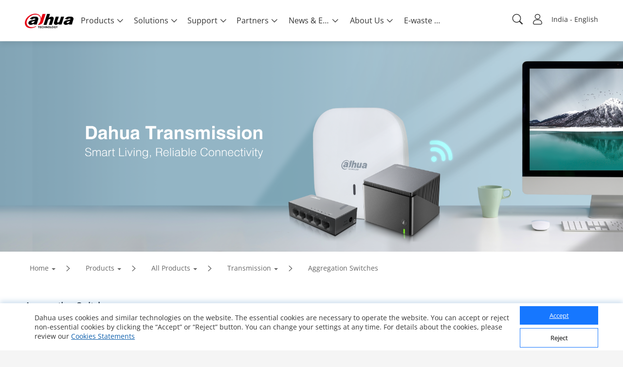

--- FILE ---
content_type: text/html; charset=utf-8
request_url: https://www.dahuasecurity.com/in/products/All-Products/Transmission/Aggregation-Switches
body_size: 105920
content:
<!DOCTYPE html>

<head>
  <script></script>
  <meta name="facebook-domain-verification" content="h6xq435hb4tfqbeevwf90aw49xq1u9" />
  <meta name="facebook-domain-verification" content="1ir7stcof4424wxca1xjo8m1ig4lrk" />
  <meta data-n-head="true" charset="utf-8"/><meta data-n-head="true" name="viewport" content="width=device-width, initial-scale=1.0, user-scalable=no, minimum-scale=1.0, maximum-scale=1.0"/><meta data-n-head="true" name="naver-site-verification" content="b0c803ac9a6a97456dcc6866bef73b6846485078"/><meta data-n-head="true" http-equiv="IE=edge,Chrome=1" content="width=device-width, initial-scale=1.0, user-scalable=no, minimum-scale=1.0, maximum-scale=1.0"/><meta data-n-head="true" name="apple-mobile-web-app-capable" content="yes"/><meta data-n-head="true" property="description" name="description" content="Dahua Technology"/><meta data-n-head="true" property="keywords" name="keywords" content="Dahua Technology"/><meta data-n-head="true" name="keywords" content="dahua"/><meta data-n-head="true" property="og:site_name" content="Dahua Technology"/><meta data-n-head="true" property="og:type" content="website"/><meta data-n-head="true" property="og:image" itemprop="image primaryImageOfPage" name="image" content="https://material.dahuasecurity.com/uploads/image/20230922/open_graph_logo.jpg"/><meta data-n-head="true" property="og:image:secure_url" itemprop="image primaryImageOfPage" name="image" content="https://material.dahuasecurity.com/uploads/image/20230922/open_graph_logo.jpg"/><meta data-n-head="true" property="locale" name="locale" content="in"/><meta data-n-head="true" property="template" name="template" content=""/><meta data-n-head="true" property="content-language" http-equiv="content-language" content="India"/><meta data-n-head="true" property="description" name="description" content="Aggregation Switches"/><meta data-n-head="true" property="keywords" name="keywords" content="Aggregation Switches"/><meta data-n-head="true" property="og:title" name="og:title" content="Aggregation Switches - Dahua India"/><meta data-n-head="true" property="og:description" name="og:description" content="Aggregation Switches"/><meta data-n-head="true" property="og:url" name="og:url" content="https://www.dahuasecurity.com/in/products/All-Products/Transmission/Aggregation-Switches"/><title data-n-head="true">Aggregation Switches - Dahua India</title><link data-n-head="true" rel="icon" type="image/x-icon" href="/favicon.ico"/><link data-n-head="true" rel="alternate" hreflang="x-default" href="https://www.dahuasecurity.com/"/><link data-n-head="true" rel="alternate" hreflang="au" href="https://www.dahuasecurity.com/au"/><link data-n-head="true" rel="alternate" hreflang="br" href="https://www.dahuasecurity.com/br"/><link data-n-head="true" rel="alternate" hreflang="nl" href="https://www.dahuasecurity.com/nl"/><link data-n-head="true" rel="alternate" hreflang="ceen" href="https://www.dahuasecurity.com/ceen"/><link data-n-head="true" rel="alternate" hreflang="ea" href="https://www.dahuasecurity.com/ea"/><link data-n-head="true" rel="alternate" hreflang="de" href="https://www.dahuasecurity.com/de"/><link data-n-head="true" rel="alternate" hreflang="fr" href="https://www.dahuasecurity.com/fr"/><link data-n-head="true" rel="alternate" hreflang="it" href="https://www.dahuasecurity.com/it"/><link data-n-head="true" rel="alternate" hreflang="in" href="https://www.dahuasecurity.com/in"/><link data-n-head="true" rel="alternate" hreflang="Japan" href="https://www.dahuasecurity.com/Japan"/><link data-n-head="true" rel="alternate" hreflang="la" href="https://www.dahuasecurity.com/la"/><link data-n-head="true" rel="alternate" hreflang="mena" href="https://www.dahuasecurity.com/mena"/><link data-n-head="true" rel="alternate" hreflang="my" href="https://www.dahuasecurity.com/my"/><link data-n-head="true" rel="alternate" hreflang="ne" href="https://www.dahuasecurity.com/ne"/><link data-n-head="true" rel="alternate" hreflang="us" href="https://www.dahuasecurity.com/"/><link data-n-head="true" rel="alternate" hreflang="pt" href="https://www.dahuasecurity.com/pt"/><link data-n-head="true" rel="alternate" hreflang="ro" href="https://www.dahuasecurity.com/ro"/><link data-n-head="true" rel="alternate" hreflang="kr" href="https://www.dahuasecurity.com/kr"/><link data-n-head="true" rel="alternate" hreflang="es" href="https://www.dahuasecurity.com/es"/><link data-n-head="true" rel="alternate" hreflang="sa" href="https://www.dahuasecurity.com/sa"/><link data-n-head="true" rel="alternate" hreflang="id" href="https://www.dahuasecurity.com/id"/><link data-n-head="true" rel="alternate" hreflang="th" href="https://www.dahuasecurity.com/th"/><link data-n-head="true" rel="alternate" hreflang="tr" href="https://www.dahuasecurity.com/tr"/><link data-n-head="true" rel="alternate" hreflang="uk" href="https://www.dahuasecurity.com/uk"/><link data-n-head="true" rel="alternate" hreflang="vi" href="https://www.dahuasecurity.com/vi"/><link data-n-head="true" rel="alternate" hreflang="be" href="https://www.dahuasecurity.com/be"/><link data-n-head="true" rel="alternate" hreflang="cz" href="https://www.dahuasecurity.com/cz"/><link data-n-head="true" rel="alternate" hreflang="bd" href="https://www.dahuasecurity.com/bd"/><link data-n-head="true" rel="alternate" hreflang="ph" href="https://www.dahuasecurity.com/ph"/><link data-n-head="true" rel="canonical" href="https://www.dahuasecurity.com/in"/><link rel="preload" href="/_nuxt/manifest.9c986960e16d8f04a723.js" as="script"><link rel="preload" href="/_nuxt/common.f5f915ff07ef10f602b5.js" as="script"><link rel="preload" href="/_nuxt/app.b69ffc1a58e4756d785f.js" as="script"><link rel="preload" href="/_nuxt/layouts\default.10e64b24170f813953cc.js" as="script"><link rel="prefetch" href="/_nuxt/pages\products\All-Products\_.539c2b1eb3e37e57af78.js"><link rel="prefetch" href="/_nuxt/pages\_lang\products\All-Products\_.6507bee7e6a4faedbadb.js"><link rel="prefetch" href="/_nuxt/pages\products\productDetail\_detail.32ea6f3359447e01f4f1.js"><link rel="prefetch" href="/_nuxt/pages\_lang\products\productDetail\_detail.673a9093f6faf83471ef.js"><link rel="prefetch" href="/_nuxt/pages\partnerDay\_\index.c60ab6e2ed3f9df7e6c6.js"><link rel="prefetch" href="/_nuxt/pages\_lang\partnerDay\_\index.1e6b7e6e68ae0a599ae1.js"><link rel="prefetch" href="/_nuxt/pages\index.76f3eea3be7d8ab7ee0e.js"><link rel="prefetch" href="/_nuxt/pages\products\allProducts\_productsCategory\_category\index.627f496315a0cc5aff63.js"><link rel="prefetch" href="/_nuxt/pages\_lang\index.07d43715351590ad484f.js"><link rel="prefetch" href="/_nuxt/pages\_lang\products\allProducts\_productsCategory\_category\index.9e56b3c0dc715c12a5fd.js"><link rel="prefetch" href="/_nuxt/pages\solutions\Solutions-by-Industry\_.001957064bbd3d5ed61e.js"><link rel="prefetch" href="/_nuxt/pages\_lang\solutions\Solutions-by-Industry\_.4445a3eeed3771515f8f.js"><link rel="prefetch" href="/_nuxt/pages\support\downloadCenter\download-search\index.e6b5eff35cd24726a8ee.js"><link rel="prefetch" href="/_nuxt/pages\ProChallenge2025\index.c951fc27fe29c3fdd4fd.js"><link rel="prefetch" href="/_nuxt/pages\_lang\support\downloadCenter\download-search\index.c72bcdc63ed3f49e025a.js"><link rel="prefetch" href="/_nuxt/pages\_lang\ProChallenge2025\index.af7d4cb0b68702d09665.js"><link rel="prefetch" href="/_nuxt/pages\products\newProducts\index.a8d9e91729f090605ef3.js"><link rel="prefetch" href="/_nuxt/pages\_lang\products\newProducts\index.72973809102231121bc9.js"><link rel="prefetch" href="/_nuxt/pages\event\_id\home.928b730078c5a56da847.js"><link rel="prefetch" href="/_nuxt/pages\_lang\event\_id\home.a11d74742afa3a1ec441.js"><link rel="prefetch" href="/_nuxt/pages\support\downloadCenter\softWares\index.96b979f3c9691c11b196.js"><link rel="prefetch" href="/_nuxt/pages\_lang\partners\DistributionPartnerNewAll.9239fb7c6ce34be96b53.js"><link rel="prefetch" href="/_nuxt/pages\search\download-center.73a31f1ec226eb06ae04.js"><link rel="prefetch" href="/_nuxt/pages\_lang\support\downloadCenter\softWares\index.05c6a029c38fd9e54d63.js"><link rel="prefetch" href="/_nuxt/layouts\default-copy.9a392efe274699132b0c.js"><link rel="prefetch" href="/_nuxt/pages\event\_id\register.27332914870fe9d16b5a.js"><link rel="prefetch" href="/_nuxt/pages\_lang\search\download-center.87673489294d5cebb2a1.js"><link rel="prefetch" href="/_nuxt/pages\_lang\event\_id\register.3ca60ea782801166c517.js"><link rel="prefetch" href="/_nuxt/pages\support\downloadCenter\firmware\index.2a62e75fb189a2650ef8.js"><link rel="prefetch" href="/_nuxt/pages\products\allProducts\_productsCategory\index.784e1b77f1ac5e81d198.js"><link rel="prefetch" href="/_nuxt/pages\products\index.80832d0a4a35c0585ce0.js"><link rel="prefetch" href="/_nuxt/pages\_lang\partners\distributionPartnerNew.459d1133ca4085795bf1.js"><link rel="prefetch" href="/_nuxt/pages\_lang\partners\agencyShop.0d211c9e7ab9268c582e.js"><link rel="prefetch" href="/_nuxt/pages\_lang\support\downloadCenter\firmware\index.8a226d72eb3324ded4f6.js"><link rel="prefetch" href="/_nuxt/pages\_lang\products\allProducts\_productsCategory\index.1a35959239c513cb1b95.js"><link rel="prefetch" href="/_nuxt/pages\_lang\products\index.7adb0ccca1791c77d1cb.js"><link rel="prefetch" href="/_nuxt/pages\support\training\TrainingCertificationProgramIntroduction\index.7c19603fea72c458e0e8.js"><link rel="prefetch" href="/_nuxt/pages\solutions\solutionsByApplicationNew\_detail\index.7de95f36d28c5b943a15.js"><link rel="prefetch" href="/_nuxt/pages\solutions\solutionsByApplication\_detail\index.9c244c3d48a05c0bd0c5.js"><link rel="prefetch" href="/_nuxt/pages\solutions\solutions-by-Application\_detail\index.e9e27b4a15d378bb49f2.js"><link rel="prefetch" href="/_nuxt/pages\search\products.f2422d463769eca78557.js"><link rel="prefetch" href="/_nuxt/pages\_lang\support\training\TrainingCertificationProgramIntroduction\index.4c70523029b9441fff86.js"><link rel="prefetch" href="/_nuxt/pages\_lang\solutions\solutionsByApplicationNew\_detail\index.9d18cf949b855d12a068.js"><link rel="prefetch" href="/_nuxt/pages\_lang\solutions\solutions-by-Application\_detail\index.8a4b1684eff7d2933ee3.js"><link rel="prefetch" href="/_nuxt/pages\_lang\search\products.cc689e5e288fb174dc98.js"><link rel="prefetch" href="/_nuxt/pages\support\downloadCenter\documents\index.92d61e557b8744ab8cea.js"><link rel="prefetch" href="/_nuxt/pages\support\training\classroomTraining\index.aefd188cb17ea3ad6f4f.js"><link rel="prefetch" href="/_nuxt/pages\products\productSelector\index.0e763312ac18c244d56c.js"><link rel="prefetch" href="/_nuxt/pages\products\AccessorySelector\index.8582bc1ac0593c027a79.js"><link rel="prefetch" href="/_nuxt/pages\_lang\support\downloadCenter\documents\index.97331b4e32020a6a6d87.js"><link rel="prefetch" href="/_nuxt/pages\solutions\solutionsByApplication\index.fb7d2555f27485929bf5.js"><link rel="prefetch" href="/_nuxt/pages\solutions\solutions-by-Application\index.b1b4c542cc02a16a9c9f.js"><link rel="prefetch" href="/_nuxt/pages\_lang\support\training\classroomTraining\index.aae6bbced8741f8c5716.js"><link rel="prefetch" href="/_nuxt/pages\informationDesk\index.05f881faf3f86c4e4df0.js"><link rel="prefetch" href="/_nuxt/pages\_lang\products\productSelector\index.9eeda4863c5374d544b2.js"><link rel="prefetch" href="/_nuxt/pages\_lang\products\AccessorySelector\index.e8e1eaa908540da9cfa0.js"><link rel="prefetch" href="/_nuxt/pages\products\keyTechnologies\index.c426bf0bb4d8a3f44f9d.js"><link rel="prefetch" href="/_nuxt/pages\support\downloadCenter\tools\index.e0bf1fa1b44e72760f86.js"><link rel="prefetch" href="/_nuxt/pages\products\allProducts\index.096cfaff82d7353a80a2.js"><link rel="prefetch" href="/_nuxt/pages\products\All-Products\index.1c0cbc0354d74377c11c.js"><link rel="prefetch" href="/_nuxt/pages\_lang\products\All-Products\index.9b6245207c67c359cb58.js"><link rel="prefetch" href="/_nuxt/pages\solutions\index.711e9c032448f5f4c133.js"><link rel="prefetch" href="/_nuxt/pages\_lang\solutions\solutions-by-Application\index.5c6067991959aa56d1ac.js"><link rel="prefetch" href="/_nuxt/pages\_lang\support\training\webinars\index.1bee36fd6ccff76f457a.js"><link rel="prefetch" href="/_nuxt/pages\wheretobuy\DppPartners.e4470e23365c426a4443.js"><link rel="prefetch" href="/_nuxt/pages\_lang\partners\distributionPartner.0b3a5851b551f1beb2d7.js"><link rel="prefetch" href="/_nuxt/pages\partners\TechnologyPartner.e2c2924c4772e1c806a0.js"><link rel="prefetch" href="/_nuxt/pages\newsEvents\pressRelease\index.c6ae027d192295f8b0b7.js"><link rel="prefetch" href="/_nuxt/pages\_lang\informationDesk\index.f56a7663e8ffc4c10e31.js"><link rel="prefetch" href="/_nuxt/pages\_lang\Japan\informationDesk\index.3297ba7fdfea68ea720d.js"><link rel="prefetch" href="/_nuxt/pages\support\training\webinars\index.be25cee27915c1818e13.js"><link rel="prefetch" href="/_nuxt/pages\_lang\products\keyTechnologies\index.d216c552e58b3ffb2e38.js"><link rel="prefetch" href="/_nuxt/pages\_lang\support\downloadCenter\tools\index.02ba8f50c5cbfe33a675.js"><link rel="prefetch" href="/_nuxt/pages\_lang\products\allProducts\index.63f6cd65bf3228fddba1.js"><link rel="prefetch" href="/_nuxt/pages\_lang\aboutUs\ESG\index_old.f75c848261939ffe3791.js"><link rel="prefetch" href="/_nuxt/pages\_lang\solutions\index.facdbec7824e928e89af.js"><link rel="prefetch" href="/_nuxt/pages\Japan-delete\index.729f86479c1f501acda6.js"><link rel="prefetch" href="/_nuxt/pages\Japan-delete\details\index.b7fa3bd779478e05d74b.js"><link rel="prefetch" href="/_nuxt/pages\_lang\partners\map\_map_region\_map_details\index.78b47ded0a930daef2b0.js"><link rel="prefetch" href="/_nuxt/pages\solutions\solutions-detail\_type\_detail.6faaf8df2da6896b17d6.js"><link rel="prefetch" href="/_nuxt/pages\_lang\wheretobuy\DppPartners.918998004aea72061711.js"><link rel="prefetch" href="/_nuxt/pages\_lang\partners\TechnologyPartner.8f09c50a9823f8efc688.js"><link rel="prefetch" href="/_nuxt/pages\_lang\partners\E-Commerce-Partner--Reseller.f1204890949a16d772af.js"><link rel="prefetch" href="/_nuxt/pages\_lang\partners\Alarm-Receiving-Center.a6e32a40ef6307caf412.js"><link rel="prefetch" href="/_nuxt/pages\_lang\newsEvents\pressRelease\index.c7d9a5ef804591ffec91.js"><link rel="prefetch" href="/_nuxt/pages\campaign\_id\home.bb8179ca8cb7b1945489.js"><link rel="prefetch" href="/_nuxt/pages\support\training\operationMaterials\videos\index.6c83aff2485aa742b309.js"><link rel="prefetch" href="/_nuxt/pages\solutions\SMBSolutions\newSmbSolutions\_middleCategory\_detail\index.68bedd3c7de1a93761ab.js"><link rel="prefetch" href="/_nuxt/pages\solutions\SMBSolutions\_detail\index.ad9a192c64f9170e2971.js"><link rel="prefetch" href="/_nuxt/pages\support\Cybersecurity\resource\index.99564f32b2e8c6d9a3a7.js"><link rel="prefetch" href="/_nuxt/pages\products\keyTechnologies\_detail\index.35bd40bde699c180dd86.js"><link rel="prefetch" href="/_nuxt/pages\_lang\partners\brandStore\_map_region\_map_details\index.9ec28767b8dc5c4bf98d.js"><link rel="prefetch" href="/_nuxt/pages\_lang\support\training\webinars\indexnew.73b040f7df9004d6ef93.js"><link rel="prefetch" href="/_nuxt/pages\_lang\Japan\index.012e863ce6465e7b94d3.js"><link rel="prefetch" href="/_nuxt/pages\_lang\Japan\details\index.a00fbec72435341f26bb.js"><link rel="prefetch" href="/_nuxt/pages\project\management\index.0905947e8de9983970b9.js"><link rel="prefetch" href="/_nuxt/pages\products\productSelector\compare\index.42a3c292be99f348f313.js"><link rel="prefetch" href="/_nuxt/pages\_lang\solutions\solutions-detail\_type\_detail.dc570544cf620990b36c.js"><link rel="prefetch" href="/_nuxt/pages\_lang\campaign\_id\home.a38862bcd5246048eb21.js"><link rel="prefetch" href="/_nuxt/pages\project\contractor\detail\index.3c5c86dc7eeba5a955cf.js"><link rel="prefetch" href="/_nuxt/pages\project\brContractor\detail\index.8f2ab320668e20359cde.js"><link rel="prefetch" href="/_nuxt/pages\_lang\support\training\operationMaterials\videos\index.312f50176e59e16b4585.js"><link rel="prefetch" href="/_nuxt/pages\solutions\solutionsByApplicationNew\index.c5bcc62313e818438714.js"><link rel="prefetch" href="/_nuxt/pages\aboutUs\csr-campaign\index.e30bef433944677e070c.js"><link rel="prefetch" href="/_nuxt/pages\_lang\solutions\SMBSolutions\newSmbSolutions\_middleCategory\_detail\index.ad4b4e4275121ed8a48f.js"><link rel="prefetch" href="/_nuxt/pages\_lang\solutions\SMBSolutions\_detail\index.a119da87df76b22468ac.js"><link rel="prefetch" href="/_nuxt/pages\_lang\support\Cybersecurity\resource\index.c863e4a9f4641c3b2820.js"><link rel="prefetch" href="/_nuxt/pages\support\Cybersecurity\AnnoucementNotice\index.435bd0a40e7050457ea9.js"><link rel="prefetch" href="/_nuxt/pages\_lang\products\keyTechnologies\_detail\index.8cfc6eb2912278791d84.js"><link rel="prefetch" href="/_nuxt/pages\support\training\classroomExam\index.e718deabec29276ff89d.js"><link rel="prefetch" href="/_nuxt/pages\_lang\solutions\solutionsByApplication\_detail\index.5f5fe2acef61ec85d274.js"><link rel="prefetch" href="/_nuxt/pages\_lang\partners\brandStore\_map_region\_map_details\_map_detail\index.5a1a6e4ee6631e0c839f.js"><link rel="prefetch" href="/_nuxt/pages\support\search.9a74732a91b31faa81ce.js"><link rel="prefetch" href="/_nuxt/pages\user\signUp.0acd6aff1b17d1e0401c.js"><link rel="prefetch" href="/_nuxt/pages\_lang\project\management\index.f133e0da18cea43ad017.js"><link rel="prefetch" href="/_nuxt/pages\_lang\products\productSelector\compare\index.2f7e51d8deae4451936a.js"><link rel="prefetch" href="/_nuxt/pages\products\keyTechnologies\_detail\_subDetail\index.83b27dc05f76ffbc92ff.js"><link rel="prefetch" href="/_nuxt/pages\support\training\learningTracks\index.788354dab88710ea0fee.js"><link rel="prefetch" href="/_nuxt/pages\newsEvents\pressMention\index.796bc3b56c861fdc1531.js"><link rel="prefetch" href="/_nuxt/pages\newsEvents\successStories\_successStoriesCategory\index.c3438b41a49966872d84.js"><link rel="prefetch" href="/_nuxt/pages\_lang\project\contractor\detail\index.22f46b48b8d3498eb406.js"><link rel="prefetch" href="/_nuxt/pages\_lang\project\brContractor\detail\index.c95d03f0280ee62d6e2c.js"><link rel="prefetch" href="/_nuxt/pages\support\video\index.f855cc5bb21bca848e84.js"><link rel="prefetch" href="/_nuxt/pages\_lang\solutions\solutionsByApplication\index.2a26058a9c5fb1151202.js"><link rel="prefetch" href="/_nuxt/pages\_lang\solutions\solutionsByApplicationNew\index.0ebeb089179b81aea38f.js"><link rel="prefetch" href="/_nuxt/pages\_lang\aboutUs\csr-campaign\index.f033967c3c85a3198c61.js"><link rel="prefetch" href="/_nuxt/pages\aboutUs\ESG\index_old.69317b0a0f9c0c667f77.js"><link rel="prefetch" href="/_nuxt/pages\aboutUs\ESG\index.b67a3a9f7631026efcc4.js"><link rel="prefetch" href="/_nuxt/pages\_lang\support\training\TrainingCertificationProgramIntroduction\preScale.f8570d843d5962da84a6.js"><link rel="prefetch" href="/_nuxt/pages\_lang\support\Cybersecurity\AnnoucementNotice\index.6ed585d3ca2d776c48e2.js"><link rel="prefetch" href="/_nuxt/pages\_lang\partners\map\index.4ce68fb40186a80c4298.js"><link rel="prefetch" href="/_nuxt/pages\_lang\partners\map\_map_region\index.a600c9cb1e701f5347b6.js"><link rel="prefetch" href="/_nuxt/pages\newsEvents\index.4522a7a6fa029ccdf9d6.js"><link rel="prefetch" href="/_nuxt/pages\partners\duBaiSIRA\index.b1c22566968d69301050.js"><link rel="prefetch" href="/_nuxt/pages\_lang\support\training\classroomExam\index.35120f43461b20102a28.js"><link rel="prefetch" href="/_nuxt/pages\user\scanCode.af32253161b2870dfdaf.js"><link rel="prefetch" href="/_nuxt/pages\search\notice.3a9c72c6990f683f9c6c.js"><link rel="prefetch" href="/_nuxt/pages\search\cybersecurity.e89a65f3de0b769884a1.js"><link rel="prefetch" href="/_nuxt/pages\solutions\technology\_id.71cedab527b85feb6834.js"><link rel="prefetch" href="/_nuxt/pages\solutions\entrance\_id.b38a02076624dabbf0f9.js"><link rel="prefetch" href="/_nuxt/pages\solutions\SMBSolutions\newSmbSolutions\_middleCategory\_detail\_subId\index.6eeb6497b157ba9e82ea.js"><link rel="prefetch" href="/_nuxt/pages\solutions\SMBSolutions\SMBSolutions-detail\_id.9fbe618a6d700bdb9a9f.js"><link rel="prefetch" href="/_nuxt/pages\support\downloadCenter\papers\index.9d1afae764551d1329d2.js"><link rel="prefetch" href="/_nuxt/pages\_lang\support\search.c956d6ef3745fa1fff60.js"><link rel="prefetch" href="/_nuxt/pages\5E\index.3f3a1b2930d4b8e3c7b8.js"><link rel="prefetch" href="/_nuxt/pages\5E\_detail.62b24aa49a33dc4c34ff.js"><link rel="prefetch" href="/_nuxt/pages\_lang\user\signUp.8574d25e9da4fa39d2e0.js"><link rel="prefetch" href="/_nuxt/pages\_lang\ProChallenge2025\photoWall.00418a943543036267e0.js"><link rel="prefetch" href="/_nuxt/pages\_lang\products\keyTechnologies\_detail\_subDetail\index.f9a78d4d2b585ef13beb.js"><link rel="prefetch" href="/_nuxt/pages\_lang\partners\brandStore\index.9d1faede413c7eb29eb9.js"><link rel="prefetch" href="/_nuxt/pages\_lang\partners\brandStore\_map_region\index.56dcb9e9ba7d4e3701b4.js"><link rel="prefetch" href="/_nuxt/pages\_lang\support\training\learningTracks\index.1fbd8ddaa4590334ca99.js"><link rel="prefetch" href="/_nuxt/pages\_lang\newsEvents\pressMention\index.307eaf007a6a1f179ff7.js"><link rel="prefetch" href="/_nuxt/pages\_lang\newsEvents\successStories\_successStoriesCategory\index.29993fb2ea7ba30e91e3.js"><link rel="prefetch" href="/_nuxt/pages\_lang\support\video\index.7b25cb6e1186241019b2.js"><link rel="prefetch" href="/_nuxt/pages\_lang\aboutUs\ESG\index.f85811a35e5a9542ba31.js"><link rel="prefetch" href="/_nuxt/pages\_lang\event\_id\recordSingUp.4f94aa3e4955551f5a72.js"><link rel="prefetch" href="/_nuxt/pages\_lang\partners\map\_map_region\_map_details\_map_detail\index.30f47454a52fd2397e3b.js"><link rel="prefetch" href="/_nuxt/pages\_lang\newsEvents\index.f418828e3ba7fed7c7f1.js"><link rel="prefetch" href="/_nuxt/pages\_lang\partners\duBaiSIRA\index.cc738d26c6df5feaac6d.js"><link rel="prefetch" href="/_nuxt/pages\_lang\user\scanCode.1b3997e326ba00ec830a.js"><link rel="prefetch" href="/_nuxt/pages\_lang\search\notice.f92c94b7bc8b45bf17b4.js"><link rel="prefetch" href="/_nuxt/pages\_lang\search\cybersecurity.8d667ea44179b9a9d78a.js"><link rel="prefetch" href="/_nuxt/pages\_lang\solutions\technology\_id.c8b1e8d6ed6c6027ca85.js"><link rel="prefetch" href="/_nuxt/pages\_lang\solutions\entrance\_id.8c244f367718af4f0b86.js"><link rel="prefetch" href="/_nuxt/pages\_lang\solutions\SMBSolutions\newSmbSolutions\_middleCategory\_detail\_subId\index.f0ad9163077e42f8f581.js"><link rel="prefetch" href="/_nuxt/pages\_lang\solutions\SMBSolutions\SMBSolutions-detail\_id.ed2b3022c4910647ac57.js"><link rel="prefetch" href="/_nuxt/pages\_lang\support\downloadCenter\papers\index.86d080625261ee5fae6a.js"><link rel="prefetch" href="/_nuxt/pages\support\FAQ.bb6313301ac7fbed66e4.js"><link rel="prefetch" href="/_nuxt/pages\support\Cybersecurity.71102dedee70391955f9.js"><link rel="prefetch" href="/_nuxt/pages\_lang\5E\index.9eea0b1bd6b114e47e14.js"><link rel="prefetch" href="/_nuxt/pages\_lang\5E\_detail.1cde369f57b738a0691f.js"><link rel="prefetch" href="/_nuxt/pages\solutions\solutionsByIndustry\_energy\index.e3ad0a772fc8ef627834.js"><link rel="prefetch" href="/_nuxt/pages\user\projectInformationFr.5636affc5fc79a77eda3.js"><link rel="prefetch" href="/_nuxt/pages\user\projectInformation.91f3d5299c477d180302.js"><link rel="prefetch" href="/_nuxt/pages\singlePage\register.5ba0fb6780e3c7195e1f.js"><link rel="prefetch" href="/_nuxt/pages\ThermalNew.707798fd9e188ba3e836.js"><link rel="prefetch" href="/_nuxt/pages\ThermalNew-Ceen.67770490f9fe02c730b8.js"><link rel="prefetch" href="/_nuxt/pages\_lang\support\FAQ.a2e8810c389d9e26fef0.js"><link rel="prefetch" href="/_nuxt/pages\aboutUs\trustedCenter\index.5d287a5cfb16ed04945b.js"><link rel="prefetch" href="/_nuxt/pages\_lang\support\Cybersecurity.0a71456a489aa7af3b4f.js"><link rel="prefetch" href="/_nuxt/pages\search\success-stories.29179e09e9f55b8cda26.js"><link rel="prefetch" href="/_nuxt/pages\search\news.4ff5cab9c4c38a2315c9.js"><link rel="prefetch" href="/_nuxt/pages\_lang\solutions\solutionsByIndustry\_energy\index.b87cf91b7a5a65f0e2d7.js"><link rel="prefetch" href="/_nuxt/pages\campaign\_id\register.5587d3fae2b4ac5b681b.js"><link rel="prefetch" href="/_nuxt/pages\aboutUs\onlineInquiry\index.25d42064e82601345da3.js"><link rel="prefetch" href="/_nuxt/pages\GDPR\QR-code\_detail.e26984684568644090d4.js"><link rel="prefetch" href="/_nuxt/pages\aboutUs\introduction\_detail\index.66a976fd26e996074382.js"><link rel="prefetch" href="/_nuxt/pages\support\case\edit\index.73bcfd84cd7c2e82ab53.js"><link rel="prefetch" href="/_nuxt/pages\support\case\add\index.cc43e112c9c4fe2c955a.js"><link rel="prefetch" href="/_nuxt/pages\support\notice\_detail\index.2a3008578fe9c2953335.js"><link rel="prefetch" href="/_nuxt/pages\newsEvents\DahuaNotice\_detail\index.c8e43544680932bb2c25.js"><link rel="prefetch" href="/_nuxt/pages\E-wasteManagement\_detail\index.ca819a274eccb7561ab1.js"><link rel="prefetch" href="/_nuxt/pages\_lang\user\projectInformationFr.bdf10a7ac32eb861e5ef.js"><link rel="prefetch" href="/_nuxt/pages\_lang\user\projectInformation.5efeaa12d77e44b21e3d.js"><link rel="prefetch" href="/_nuxt/pages\_lang\singlePage\register.c8638394c8cabc9391b6.js"><link rel="prefetch" href="/_nuxt/pages\_lang\ThermalNew.d6867b03378e5a86e59e.js"><link rel="prefetch" href="/_nuxt/pages\_lang\ThermalNew-Ceen.af2c4382068ddb1671ba.js"><link rel="prefetch" href="/_nuxt/pages\support\Cybersecurity\details\_detail.84244056419f40b35db8.js"><link rel="prefetch" href="/_nuxt/pages\_lang\aboutUs\trustedCenter\index.77766fc368269563b36e.js"><link rel="prefetch" href="/_nuxt/pages\support\training.5ce077c6264154083f0c.js"><link rel="prefetch" href="/_nuxt/pages\_lang\support\advices.89bba90560a7df8afd65.js"><link rel="prefetch" href="/_nuxt/pages\partnerDay\Partner-Day-2022\_id\index.19a28d7819414fb71b3c.js"><link rel="prefetch" href="/_nuxt/pages\partnerDay\Partner-Day-2021\_id\index.7643328df7ec0d72a331.js"><link rel="prefetch" href="/_nuxt/pages\partnerDay\Partner-Day-2021-playback.bb9c5c1f64305cfb07fe.js"><link rel="prefetch" href="/_nuxt/pages\solutions\solutionsByIndustry\index.539897e84ed2b1dc4202.js"><link rel="prefetch" href="/_nuxt/pages\solutions\SMBSolutions\index.4df2a8d1b6d4c1874a32.js"><link rel="prefetch" href="/_nuxt/pages\solutions\Solutions-by-Industry\index.332d98f72e1e93dbacb6.js"><link rel="prefetch" href="/_nuxt/pages\support\training\TrainingCertificationProgramIntroduction\after.8dae2060cae50ed0f3f9.js"><link rel="prefetch" href="/_nuxt/pages\_lang\search\success-stories.4362555aa2bcfc2e22c8.js"><link rel="prefetch" href="/_nuxt/pages\_lang\search\news.3947d59632332a27bbf9.js"><link rel="prefetch" href="/_nuxt/pages\solutions\SMBSolutions\newSmbSolutions\_middleCategory\index.e0532186e94c707c5ebe.js"><link rel="prefetch" href="/_nuxt/pages\_lang\campaign\_id\register.c4e4806def54142717af.js"><link rel="prefetch" href="/_nuxt/pages\_lang\aboutUs\onlinesupport\index.b4a4b944049e3026d674.js"><link rel="prefetch" href="/_nuxt/pages\_lang\aboutUs\onlineInquiry\index.70426e29f7ad361c992f.js"><link rel="prefetch" href="/_nuxt/pages\_lang\GDPR\QR-code\_detail.899a9259e520b19392c7.js"><link rel="prefetch" href="/_nuxt/pages\_lang\aboutUs\introduction\_detail\index.51c804c08da29af754e2.js"><link rel="prefetch" href="/_nuxt/pages\aboutUs\trustedCenter\securityResource\index.5bf20177048ed40060f6.js"><link rel="prefetch" href="/_nuxt/pages\support\notice.8e86af2a75393fae519f.js"><link rel="prefetch" href="/_nuxt/pages\support\Service\ToolsSoftwares\index.7437addaf7799a8d69f2.js"><link rel="prefetch" href="/_nuxt/pages\_lang\support\case\edit\index.8f549c52e1dcc3332fcc.js"><link rel="prefetch" href="/_nuxt/pages\_lang\support\case\add\index.357941e143eb87fe82db.js"><link rel="prefetch" href="/_nuxt/pages\newsEvents\Blog\index.4ed8290599ff455c39be.js"><link rel="prefetch" href="/_nuxt/pages\newsEvents\Blog\_Blog\index.87e75f865708de150498.js"><link rel="prefetch" href="/_nuxt/pages\_lang\support\notice\_detail\old.c57f24d82f4010a740ab.js"><link rel="prefetch" href="/_nuxt/pages\_lang\support\notice\_detail\index.45953987f6276299a4eb.js"><link rel="prefetch" href="/_nuxt/pages\_lang\newsEvents\DahuaNotice\_detail\old.7b7651cdcb2bea31ef74.js"><link rel="prefetch" href="/_nuxt/pages\_lang\newsEvents\DahuaNotice\_detail\index.4826983c7a59ddccc3d6.js"><link rel="prefetch" href="/_nuxt/pages\_lang\E-wasteManagement\_detail\index.b53ac2860bbec805ae95.js"><link rel="prefetch" href="/_nuxt/pages\_lang\support\Cybersecurity\details\_detail.01364bd6bb9be71db739.js"><link rel="prefetch" href="/_nuxt/pages\_lang\support\trustedCenter.299786250a9fe8ad9f6f.js"><link rel="prefetch" href="/_nuxt/pages\_lang\support\training.6cf2ba9c659107ea1410.js"><link rel="prefetch" href="/_nuxt/pages\support\downloadCenter\metarialsApplication\index.8b74d849e9c92fbb7630.js"><link rel="prefetch" href="/_nuxt/pages\search.11d25e30a30ee1d43cbf.js"><link rel="prefetch" href="/_nuxt/pages\project\contractor\index.00443224ab33a66ca489.js"><link rel="prefetch" href="/_nuxt/pages\project\brContractor\index.a0f52de82b1bed47b17d.js"><link rel="prefetch" href="/_nuxt/pages\intertrafficProducts.f558433002c03fcf5ff0.js"><link rel="prefetch" href="/_nuxt/pages\_lang\partnerDay\Partner-Day-2022\_id\index.fc1207377b0924b2ae3d.js"><link rel="prefetch" href="/_nuxt/pages\_lang\partnerDay\Partner-Day-2021\_id\index.a50e691eed305715c4e3.js"><link rel="prefetch" href="/_nuxt/pages\_lang\partnerDay\Partner-Day-2021-playback.ca04f8d6eaedd2a689a4.js"><link rel="prefetch" href="/_nuxt/pages\_lang\solutions\solutionsByIndustry\index.70e7833909d296bd53fa.js"><link rel="prefetch" href="/_nuxt/pages\_lang\solutions\SMBSolutions\index.8c5f32c5e2303b13d468.js"><link rel="prefetch" href="/_nuxt/pages\_lang\solutions\Solutions-by-Industry\index.e4b16c1bf50ecf50cd02.js"><link rel="prefetch" href="/_nuxt/pages\_lang\support\training\TrainingCertificationProgramIntroduction\after.aac502654f2d54797db5.js"><link rel="prefetch" href="/_nuxt/pages\user\change.15f23ce77ba47c2bf5d1.js"><link rel="prefetch" href="/_nuxt/pages\_lang\solutions\SMBSolutions\newSmbSolutions\_middleCategory\index.c84b734bad5360eae86c.js"><link rel="prefetch" href="/_nuxt/pages\newsletter\subscription.3b06443fb0dba6acd1a8.js"><link rel="prefetch" href="/_nuxt/pages\_lang\aboutUs\trustedCenter\securityResource\index.547991d9c63775fab425.js"><link rel="prefetch" href="/_nuxt/pages\aboutUs\trustedCenter\home\index.f9ee57a86367d4c4f89d.js"><link rel="prefetch" href="/_nuxt/pages\_lang\support\notice.328d19945d42efe4fba1.js"><link rel="prefetch" href="/_nuxt/pages\support\case.2781849d9e2be70776bf.js"><link rel="prefetch" href="/_nuxt/pages\_lang\support\Service\ToolsSoftwares\index.0f8915642b8295476e82.js"><link rel="prefetch" href="/_nuxt/pages\newsEvents\blogPreview\index.8d7becdf9fc68445d54e.js"><link rel="prefetch" href="/_nuxt/pages\_lang\newsEvents\Blog\index.7ebc9d8ea0d78b76e919.js"><link rel="prefetch" href="/_nuxt/pages\_lang\newsEvents\Blog\_Blog\index.48b339b0b4ff65fdf765.js"><link rel="prefetch" href="/_nuxt/pages\support\logoMake\upload\index.8f7cb4b9cef26a59e854.js"><link rel="prefetch" href="/_nuxt/pages\support\Product-Authentication-Query\index.7ad1ed724239ff8ff3cc.js"><link rel="prefetch" href="/_nuxt/pages\_lang\support\Product-Authentication-Query\_country\index.96a4aedf72fea9ce2008.js"><link rel="prefetch" href="/_nuxt/pages\newsEvents\successStories\_successStoriesCategory\_detail\index.58fcab256c99b8080013.js"><link rel="prefetch" href="/_nuxt/pages\newsEvents\pressRelease\_details.5f26a83ee901569e4692.js"><link rel="prefetch" href="/_nuxt/pages\newsEvents\newsPreview\index.ee4fe722ace774154e08.js"><link rel="prefetch" href="/_nuxt/pages\newsEvents\newsCasePreview\index.69c990bd5ba278fd2705.js"><link rel="prefetch" href="/_nuxt/pages\products\keyTechnologies\modalXH\modalM.c52945f28745d1554ef1.js"><link rel="prefetch" href="/_nuxt/pages\singlePage\landing\Dahua-DeepHub\index.02689cd98e0e06e9826a.js"><link rel="prefetch" href="/_nuxt/pages\support\training\myCertificate\index.843363ce080481f5fda1.js"><link rel="prefetch" href="/_nuxt/pages\support\training\CertificateVerification\index.b6729f9c3552f44d4d92.js"><link rel="prefetch" href="/_nuxt/pages\support\training\operationMaterials\documents\index.2f986cbfb2be99317a17.js"><link rel="prefetch" href="/_nuxt/pages\support\training\operationMaterials\QuickStart\index.0fed17021cef6dcf3c85.js"><link rel="prefetch" href="/_nuxt/pages\support\training\operationMaterials\FAQs\index.5932972c667ecd5a1fc8.js"><link rel="prefetch" href="/_nuxt/pages\support\training\ProgrammeIntroduction\index.960f1ab417048c09af68.js"><link rel="prefetch" href="/_nuxt/pages\support\downloadCenter\tools\MaintenanceTools\index.3573ae2e05d90d923a70.js"><link rel="prefetch" href="/_nuxt/pages\support\downloadCenter\tools\DesignTools\Revit\index.01f15e35e0135e5dfab2.js"><link rel="prefetch" href="/_nuxt/pages\support\downloadCenter\tools\DesignTools\JVSGTool\index.79005f85ade5b1585731.js"><link rel="prefetch" href="/_nuxt/pages\support\downloadCenter\brochures\index.d72aec05b2fdaf0e25c3.js"><link rel="prefetch" href="/_nuxt/pages\newsEvents\Events\index.06d7d3d2c6e7f2cd8c6b.js"><link rel="prefetch" href="/_nuxt/pages\aboutUs\introduction\awardsCertifications.9bedb727007c1586e999.js"><link rel="prefetch" href="/_nuxt/pages\search\solutions.1011607e6b0fbd89d8e4.js"><link rel="prefetch" href="/_nuxt/pages\search\partners.78be02e8448acd2c8517.js"><link rel="prefetch" href="/_nuxt/pages\aboutUs\trustedCenter\securityNews\index.4d113772b1c9da15de39.js"><link rel="prefetch" href="/_nuxt/pages\aboutUs\trustedCenter\details\_details.d36949735a9665f01843.js"><link rel="prefetch" href="/_nuxt/pages\support\downloadCenter\metarialsApplication\search\index.e77c209cce7f1e303305.js"><link rel="prefetch" href="/_nuxt/pages\_lang\support\downloadCenter\metarialsApplication\index.902c70f62a582cc18a6d.js"><link rel="prefetch" href="/_nuxt/pages\support\case\ladingList\index.f3364cba28a1c5189b34.js"><link rel="prefetch" href="/_nuxt/pages\user\project-registation.9f0e5897c3ef9efbe5db.js"><link rel="prefetch" href="/_nuxt/pages\project\management\detail\index.048e12b85771150e7f5f.js"><link rel="prefetch" href="/_nuxt/pages\Thermal.e4f7c1dd1ff8ac4109e4.js"><link rel="prefetch" href="/_nuxt/pages\_lang\search.93da879983dd524b4703.js"><link rel="prefetch" href="/_nuxt/pages\_lang\project\contractor\index.0e061c9ae09262e8373b.js"><link rel="prefetch" href="/_nuxt/pages\_lang\project\brContractor\index.71461d28d2fbdda8f284.js"><link rel="prefetch" href="/_nuxt/pages\_lang\intertrafficProducts.9fa10255de01a108230a.js"><link rel="prefetch" href="/_nuxt/pages\_lang\user\change.4cadd1f9786207ff2ebb.js"><link rel="prefetch" href="/_nuxt/pages\_lang\newsletter\subscription.1e656123122782636643.js"><link rel="prefetch" href="/_nuxt/pages\aboutUs\trustedCenter\openTransparent\index.dd410f12e21a388530f0.js"><link rel="prefetch" href="/_nuxt/pages\_lang\aboutUs\trustedCenter\home\index.b3587eff8f8879d1906c.js"><link rel="prefetch" href="/_nuxt/pages\_lang\support\warranty.d13e0371c6b857573851.js"><link rel="prefetch" href="/_nuxt/pages\_lang\support\case.63732e191c36a26950d3.js"><link rel="prefetch" href="/_nuxt/pages\smart-building-global-event\index.14bb2f273f22b0485d07.js"><link rel="prefetch" href="/_nuxt/pages\singlePage\landing\Register\Dahua-DeepHub-Smart-Interactive-Whiteboard-Global-Launch\index.f6dd5ff388caab1f68a4.js"><link rel="prefetch" href="/_nuxt/pages\singlePage\landing\Partner-day-2022-register\index.799777361451d99a60a5.js"><link rel="prefetch" href="/_nuxt/pages\_lang\newsEvents\blogPreview\index.5a6abe2df2a4783613f6.js"><link rel="prefetch" href="/_nuxt/pages\support\logoMake.6ed43e68e3ff8871674b.js"><link rel="prefetch" href="/_nuxt/pages\_lang\support\logoMake\upload\index.81e0d4b95cefee7e916f.js"><link rel="prefetch" href="/_nuxt/pages\solutions.5386039e88442567de1b.js"><link rel="prefetch" href="/_nuxt/pages\_lang\support\Product-Authentication-Query\index.b5fc2e32d5e28180217e.js"><link rel="prefetch" href="/_nuxt/pages\products.207d766a2b086808e278.js"><link rel="prefetch" href="/_nuxt/pages\partners\NVR\index.5221160d85d8622958c5.js"><link rel="prefetch" href="/_nuxt/pages\partners\dahuaBest.f7c4cb08d36e7d15d11e.js"><link rel="prefetch" href="/_nuxt/pages\_lang\newsEvents\successStories\_successStoriesCategory\_detail\index.56956bca355ba5bcdf1e.js"><link rel="prefetch" href="/_nuxt/pages\_lang\newsEvents\pressRelease\_details.e2b4fe62bbfe602f1554.js"><link rel="prefetch" href="/_nuxt/pages\_lang\newsEvents\newsPreview\index.160b73e32384a9cce910.js"><link rel="prefetch" href="/_nuxt/pages\_lang\newsEvents\newsCasePreview\index.8d8f4ac19fcb3b1dd783.js"><link rel="prefetch" href="/_nuxt/pages\_lang\products\keyTechnologies\modalXH\modalM.35a947213979a1a8b899.js"><link rel="prefetch" href="/_nuxt/pages\_lang\singlePage\landing\Dahua-DeepHub\index.35fc1eb7ba5cdb5f4952.js"><link rel="prefetch" href="/_nuxt/pages\_lang\support\training\myCertificate\index.0a7b6e11760b770a504e.js"><link rel="prefetch" href="/_nuxt/pages\_lang\support\training\CertificateVerification\index.6a8a80e0ccebc365d8bf.js"><link rel="prefetch" href="/_nuxt/pages\support\notice\index.9eaadd4b57830e736e6e.js"><link rel="prefetch" href="/_nuxt/pages\newsEvents\DahuaNotice\index.c89a8b3817bfff8b0557.js"><link rel="prefetch" href="/_nuxt/pages\_lang\support\training\operationMaterials\documents\index.c0b09369569202bcb677.js"><link rel="prefetch" href="/_nuxt/pages\_lang\support\training\operationMaterials\QuickStart\index.e7f80c456b0b12b83590.js"><link rel="prefetch" href="/_nuxt/pages\_lang\support\training\operationMaterials\FAQs\index.527728cb1a0c119d1373.js"><link rel="prefetch" href="/_nuxt/pages\support\training\TrainingCertificationProgramIntroduction\ts_dhsa.f865106c5bdd5557ab59.js"><link rel="prefetch" href="/_nuxt/pages\support\training\TrainingCertificationProgramIntroduction\mt_dhsa.80bafb4a2c2ffe9b4a69.js"><link rel="prefetch" href="/_nuxt/pages\support\training\TrainingCertificationProgramIntroduction\ht_dhsa.d7cf04d9e7c77ba6b7fc.js"><link rel="prefetch" href="/_nuxt/pages\_lang\support\training\ProgrammeIntroduction\index.80f4268c7d17e4a22701.js"><link rel="prefetch" href="/_nuxt/pages\_lang\support\downloadCenter\tools\MaintenanceTools\index.d11bb01bf2ac96854304.js"><link rel="prefetch" href="/_nuxt/pages\_lang\support\downloadCenter\tools\DesignTools\Revit\index.be62db802b367fdeec13.js"><link rel="prefetch" href="/_nuxt/pages\_lang\support\downloadCenter\tools\DesignTools\JVSGTool\index.9965d14f0eafc7b6bff4.js"><link rel="prefetch" href="/_nuxt/pages\_lang\support\downloadCenter\brochures\index.09623eec4c6a50898c9e.js"><link rel="prefetch" href="/_nuxt/pages\_lang\newsEvents\Roadshow\index.6c8b0ec8a079023a40b3.js"><link rel="prefetch" href="/_nuxt/pages\_lang\newsEvents\Events\index.c113c10f7f0d949d4bf2.js"><link rel="prefetch" href="/_nuxt/pages\_lang\aboutUs\introduction\awardsCertifications.d6f87e8c733e6eb76316.js"><link rel="prefetch" href="/_nuxt/pages\_lang\search\solutions.27918aa3147ae1c1df4c.js"><link rel="prefetch" href="/_nuxt/pages\_lang\search\partners.7ebca100aaddd4e3a101.js"><link rel="prefetch" href="/_nuxt/pages\support\index.80cbeb9be21732ec3320.js"><link rel="prefetch" href="/_nuxt/pages\support\downloadCenter.095b3dc7e6081212f226.js"><link rel="prefetch" href="/_nuxt/pages\support\Contact\index.236a75465cdaca293b94.js"><link rel="prefetch" href="/_nuxt/pages\passion.6c1a619e0ef021a6aa72.js"><link rel="prefetch" href="/_nuxt/pages\partners.b13e6c28079afbce356a.js"><link rel="prefetch" href="/_nuxt/pages\newsEvents.3be321c50b188f028e54.js"><link rel="prefetch" href="/_nuxt/pages\aboutUs\trustedCenter\trustworthy\index.80db23f13479f4eb1dc3.js"><link rel="prefetch" href="/_nuxt/pages\_lang\aboutUs\trustedCenter\securityNews\index.f4648316bc5ada4e46e0.js"><link rel="prefetch" href="/_nuxt/pages\aboutUs\trustedCenter\privacyProtection\index.84259c47f1ec7c5b5f18.js"><link rel="prefetch" href="/_nuxt/pages\_lang\aboutUs\trustedCenter\details\_details.4c1e91eeae1b19a94747.js"><link rel="prefetch" href="/_nuxt/pages\_lang\support\downloadCenter\metarialsApplication\search\index.f2ad7e7ffaec0a2f9664.js"><link rel="prefetch" href="/_nuxt/pages\_lang\support\case\ladingList\index.f2e5cbb154af446e3ba5.js"><link rel="prefetch" href="/_nuxt/pages\support\case\ladingList\_detail.38cddf23b34c8ca1c16a.js"><link rel="prefetch" href="/_nuxt/layouts\fullpage.4ff910fa7f697942301d.js"><link rel="prefetch" href="/_nuxt/pages\support\training\courseList\index.297e970291c3324f6836.js"><link rel="prefetch" href="/_nuxt/pages\user\project-register.db14b0ac192de3619f60.js"><link rel="prefetch" href="/_nuxt/pages\_lang\user\project-registation.023b565889f8d0b002b9.js"><link rel="prefetch" href="/_nuxt/pages\user\opportunityRegistration.3262076e3e55c1c74b6d.js"><link rel="prefetch" href="/_nuxt/pages\support\training\eLearning\index.086281b10d4563e91e60.js"><link rel="prefetch" href="/_nuxt/pages\support\logoMake\index.b8e0b607b85a7014ab6c.js"><link rel="prefetch" href="/_nuxt/pages\singlePage\landing\Smart-Dual-Illuminators-Technology-Launch\index.724db55b2480f5ab59e4.js"><link rel="prefetch" href="/_nuxt/pages\_lang\project\management\detail\index.1da6afb6a5d21546203b.js"><link rel="prefetch" href="/_nuxt/pages\_lang\Thermal.bb5cc09f16cd81ee076d.js"><link rel="prefetch" href="/_nuxt/pages\_lang\aboutUs\trustedCenter\openTransparent\index.77533cc39365deda648e.js"><link rel="prefetch" href="/_nuxt/pages\callcenter\form.47751f2bc0e4f3d9f4a9.js"><link rel="prefetch" href="/_nuxt/pages\user\updateProfile.bfeedf024347abe979eb.js"><link rel="prefetch" href="/_nuxt/pages\user\update.8ec13f919dfac2879274.js"><link rel="prefetch" href="/_nuxt/pages\user\login.4ee73f4ee6813e667844.js"><link rel="prefetch" href="/_nuxt/pages\user\forgotPassword.66c0104193e329e44680.js"><link rel="prefetch" href="/_nuxt/pages\user\forgot.f4b9109491aba4b50c0c.js"><link rel="prefetch" href="/_nuxt/pages\support\FAQ\detail\_details.1cc32a36f04fd1055176.js"><link rel="prefetch" href="/_nuxt/pages\_lang\smart-building-global-event\index.31e1dacb3e0991bb919b.js"><link rel="prefetch" href="/_nuxt/pages\_lang\singlePage\landing\Register\Dahua-DeepHub-Smart-Interactive-Whiteboard-Global-Launch\index.daadf04fc7a68e10727c.js"><link rel="prefetch" href="/_nuxt/pages\_lang\singlePage\landing\Partner-day-2022-register\index.f9798dd21ea5da88fa17.js"><link rel="prefetch" href="/_nuxt/pages\newsletter\unsubscription.13ec5f1aabc20b3d741c.js"><link rel="prefetch" href="/_nuxt/pages\dss\askForDemo.966cf3e6e0e740224583.js"><link rel="prefetch" href="/_nuxt/pages\_lang\support\logoMake.f0d4c3e7f29f2f5c0166.js"><link rel="prefetch" href="/_nuxt/pages\_lang\solutions.4b6c44ae9d9fecc7bd94.js"><link rel="prefetch" href="/_nuxt/pages\_lang\products.69f7caf95feac7f10413.js"><link rel="prefetch" href="/_nuxt/pages\_lang\partners\NVR\index.f64d2c80e47a54d9d8ae.js"><link rel="prefetch" href="/_nuxt/pages\_lang\partners\dahuaBest.fa274733a96badd9b659.js"><link rel="prefetch" href="/_nuxt/pages\_lang\support\notice\index.e852d2844f0b4e0a2877.js"><link rel="prefetch" href="/_nuxt/pages\_lang\newsEvents\DahuaNotice\index.76d7c8bfd2ce84846776.js"><link rel="prefetch" href="/_nuxt/pages\_lang\support\training\TrainingCertificationProgramIntroduction\ts_dhsa.85a3289ddd8fd1b48a8c.js"><link rel="prefetch" href="/_nuxt/pages\_lang\support\training\TrainingCertificationProgramIntroduction\mt_dhsa.cc272dbcc0fece875053.js"><link rel="prefetch" href="/_nuxt/pages\_lang\support\training\TrainingCertificationProgramIntroduction\ht_dhsa.d0b94086656f6c11197b.js"><link rel="prefetch" href="/_nuxt/pages\_lang\wheretobuy.5dae49855a3e8375228e.js"><link rel="prefetch" href="/_nuxt/pages\_lang\support\index.da649bad8f4cfa867411.js"><link rel="prefetch" href="/_nuxt/pages\_lang\support\downloadCenter.aaeaab6c456ee268fa99.js"><link rel="prefetch" href="/_nuxt/pages\_lang\support\Hotline\index.2796905bddb82b34e60d.js"><link rel="prefetch" href="/_nuxt/pages\_lang\support\Contact\index.24826b19380750627c0d.js"><link rel="prefetch" href="/_nuxt/pages\_lang\passion.2f15b532b993e0dd86da.js"><link rel="prefetch" href="/_nuxt/pages\_lang\partners.0d3be50ab7a71c6df479.js"><link rel="prefetch" href="/_nuxt/pages\_lang\newsEvents.8b995a478abd8ebb2fa0.js"><link rel="prefetch" href="/_nuxt/pages\_lang\aboutUs\trustedCenter\trustworthy\index.6f7ca29df3b5713024eb.js"><link rel="prefetch" href="/_nuxt/pages\_lang\aboutUs\trustedCenter\privacyProtection\index.a3a939ee453b0bf55f31.js"><link rel="prefetch" href="/_nuxt/pages\aboutUs.f7f567b7a32c08c2f3ff.js"><link rel="prefetch" href="/_nuxt/pages\_lang\support\case\ladingList\_detail.7f3c73011327c62d388e.js"><link rel="prefetch" href="/_nuxt/pages\_lang\support\training\courseList\index.ccec2205f8453f28c25f.js"><link rel="prefetch" href="/_nuxt/pages\support\training\learningOld\index.1ee4a3cd479073f0a53a.js"><link rel="prefetch" href="/_nuxt/pages\_lang\user\register.356e597d75d79245f3c4.js"><link rel="prefetch" href="/_nuxt/pages\_lang\user\project-register.ce3dfb83fbe1d5a8bd6f.js"><link rel="prefetch" href="/_nuxt/pages\_lang\user\project-registation-VN.9203f27936cd3240beb3.js"><link rel="prefetch" href="/_nuxt/pages\_lang\user\opportunityRegistration.d633d1ef8e132bf2d825.js"><link rel="prefetch" href="/_nuxt/pages\_lang\support\training\eLearning\index.9e43b4ab982331b4f584.js"><link rel="prefetch" href="/_nuxt/pages\support\training\completeCourse\index.7743c5f39ebedf655559.js"><link rel="prefetch" href="/_nuxt/pages\support\training\trainingHome.1c805ba836236829588e.js"><link rel="prefetch" href="/_nuxt/pages\_lang\support\logoMake\index.d6321068962a5d97acaa.js"><link rel="prefetch" href="/_nuxt/pages\support\FAQ\index.9a0112d54479d8265a77.js"><link rel="prefetch" href="/_nuxt/pages\support\DahuaIndiaServiceCenterAndThePolicy.5267704fe919075afdc6.js"><link rel="prefetch" href="/_nuxt/pages\support\DAHUAAFServiceCenter.8ca5dc6e002a60e44226.js"><link rel="prefetch" href="/_nuxt/pages\support\DahuaServiceCenterAndThePolicy.9f23626a9a715c438721.js"><link rel="prefetch" href="/_nuxt/pages\support\DahuaCallCenter.8052e36034a09805606e.js"><link rel="prefetch" href="/_nuxt/pages\support\CentrosDeServicioAutorizados\index.c218dd258277d10fb2d6.js"><link rel="prefetch" href="/_nuxt/pages\_lang\singlePage\landing\Smart-Dual-Illuminators-Technology-Launch\index.6710841808df727c6238.js"><link rel="prefetch" href="/_nuxt/pages\singlePage\WarrantyAndRMA.272d942c2a7ab27f2c51.js"><link rel="prefetch" href="/_nuxt/pages\products\keyTechnologies\modalXH\modalV.afc3f8be9aeda1664015.js"><link rel="prefetch" href="/_nuxt/pages\products\keyTechnologies\Full-color-2.0-Global-Journey-Campaign\index.7cc4d87eb4b2abbac2a9.js"><link rel="prefetch" href="/_nuxt/pages\products\Dahua-Cloud\dolynk-experience.70de41c9f80eafe36401.js"><link rel="prefetch" href="/_nuxt/pages\partnerDay\ExternalLinks.c3edc90d4e082d332411.js"><link rel="prefetch" href="/_nuxt/pages\newsEvents\productUsePolicy\index.51af214fd2687026e2b4.js"><link rel="prefetch" href="/_nuxt/pages\dss\succeed.47adbf5076c9cc72845e.js"><link rel="prefetch" href="/_nuxt/pages\cookie-statement\index.be4c7133ba3130406586.js"><link rel="prefetch" href="/_nuxt/pages\aboutUs\trademark-usage-guideline\index.1766e7be350e51cc5f79.js"><link rel="prefetch" href="/_nuxt/pages\aboutUs\terms-of-use\index.00d299f1d56537eabc4e.js"><link rel="prefetch" href="/_nuxt/pages\aboutUs\privacy-policy\index.d25965558623fb74d90f.js"><link rel="prefetch" href="/_nuxt/pages\aboutUs\career\index.858e3b73ee35e4c5deb0.js"><link rel="prefetch" href="/_nuxt/pages\GDPR\websiteRegistration\_detail.4f00c4292435f376b9d7.js"><link rel="prefetch" href="/_nuxt/pages\GDPR\shared\_detail.632cf49c13f24b604c71.js"><link rel="prefetch" href="/_nuxt/pages\GDPR\note\_detail.3f392169d688638b3d4b.js"><link rel="prefetch" href="/_nuxt/pages\GDPR\QR-code-distributors\_detail.aed1b69befc661273b24.js"><link rel="prefetch" href="/_nuxt/pages\GDPR\QR-code-content-HQs2\_detail.001491cef5191c19a658.js"><link rel="prefetch" href="/_nuxt/pages\GDPR\QR-code-content-HQs1\_detail.dff3d499aa35faedc393.js"><link rel="prefetch" href="/_nuxt/pages\GDPR\QR-code-content-HQs1-NonEuropeanUnion\_detail.1aebe7ce57a7e6e186e5.js"><link rel="prefetch" href="/_nuxt/pages\GDPR\QR-code-EuropeanUnion\_detail.e6b57414b385cc424e36.js"><link rel="prefetch" href="/_nuxt/pages\GDPR\QR-code-Bydistributors\_detail.de7a37dff76745cecdb4.js"><link rel="prefetch" href="/_nuxt/pages\_lang\callcenter\form.97be652a84b8033a8248.js"><link rel="prefetch" href="/_nuxt/pages\user\upgrade-account.fbda782611961be67e9b.js"><link rel="prefetch" href="/_nuxt/pages\_lang\user\updateProfile.36b3ee1b656fb95bc2dd.js"><link rel="prefetch" href="/_nuxt/pages\_lang\user\update.8a199373446b7774122c.js"><link rel="prefetch" href="/_nuxt/pages\_lang\user\login.219b65a6117f238e3058.js"><link rel="prefetch" href="/_nuxt/pages\_lang\user\forgotPassword.2b61e798fb840ff0df87.js"><link rel="prefetch" href="/_nuxt/pages\_lang\user\forgot.e9a19554e0a39a965b18.js"><link rel="prefetch" href="/_nuxt/pages\_lang\support\training\training_partner\index.eaf8aacef590817a071d.js"><link rel="prefetch" href="/_nuxt/pages\support\training\onlineCourse\index.d4cded95dfa164450770.js"><link rel="prefetch" href="/_nuxt/pages\_lang\support\FAQ\index.36a7eb2c5550a990b985.js"><link rel="prefetch" href="/_nuxt/pages\products\selectorTools\lens-selector.f9ebd12e21520f167346.js"><link rel="prefetch" href="/_nuxt/pages\products\selectorTools\camera\index.de61faa823cb62afd6db.js"><link rel="prefetch" href="/_nuxt/pages\products\selectorTools\camera-selector.c10dc13568b4c0fb0895.js"><link rel="prefetch" href="/_nuxt/pages\partners\Verificatie-SI--Installateur\index.166b0a8d1615e6012445.js"><link rel="prefetch" href="/_nuxt/pages\_lang\newsletter\unsubscription.5042236dc6ca08a5d34a.js"><link rel="prefetch" href="/_nuxt/pages\_lang\dss\askForDemo.cb58416687a13fe2ac93.js"><link rel="prefetch" href="/_nuxt/pages\WIFIcamera\index.2fbae8f17f7ea16d0c70.js"><link rel="prefetch" href="/_nuxt/pages\_lang\aboutUs.95119aff0abff334f429.js"><link rel="prefetch" href="/_nuxt/pages\signOn\index.22ffffa9c51b60611afa.js"><link rel="prefetch" href="/_nuxt/pages\_lang\support\training\learningOld\index.b0c8e3c8252373ee462b.js"><link rel="prefetch" href="/_nuxt/pages\store_authorization\authorization.f4dea375ad7ed20b5cb8.js"><link rel="prefetch" href="/_nuxt/pages\wheretobuy\index.6adb2e324347427ebaf9.js"><link rel="prefetch" href="/_nuxt/pages\wheretobuy\becomeApartner.3248fe430d2ca8bebfaf.js"><link rel="prefetch" href="/_nuxt/pages\warranty.ce2a2ec6cff520564a72.js"><link rel="prefetch" href="/_nuxt/pages\tipsn.00efc46fe7d5ce09a4d4.js"><link rel="prefetch" href="/_nuxt/pages\tipse.e3ff383bba19d8e81fbc.js"><link rel="prefetch" href="/_nuxt/pages\tipscs.dce39c4d5f8eb224ba36.js"><link rel="prefetch" href="/_nuxt/pages\tips.cafd35e16fec5a7a41af.js"><link rel="prefetch" href="/_nuxt/pages\support\warranty\warranty.0a3d6a889d68880a376b.js"><link rel="prefetch" href="/_nuxt/pages\support\warrantyRma\index.0e6b71edc202a9fcb260.js"><link rel="prefetch" href="/_nuxt/pages\support\training\operationMaterials\index.44aae9c6039553b51006.js"><link rel="prefetch" href="/_nuxt/pages\support\training\operationGuide\index.b8756dbf0417e19f546d.js"><link rel="prefetch" href="/_nuxt/pages\support\training\improveInfo\index.02690f33b0fdc98df8bf.js"><link rel="prefetch" href="/_nuxt/pages\_lang\support\training\completeCourse\index.1921f5d9715a113b18cf.js"><link rel="prefetch" href="/_nuxt/pages\_lang\support\trainingHome.89ca06e5b40255086afd.js"><link rel="prefetch" href="/_nuxt/pages\support\downloadCenter\index.578cd518254c26300577.js"><link rel="prefetch" href="/_nuxt/pages\_lang\support\FAQ\details\_details.f9bcf284ab382c90800c.js"><link rel="prefetch" href="/_nuxt/pages\_lang\support\DahuaServiceCenterAndThePolicy.47bd2d545d96a2f0e221.js"><link rel="prefetch" href="/_nuxt/pages\_lang\support\DahuaIndiaServiceCenterAndThePolicy.a122acdbb6bf3274bb10.js"><link rel="prefetch" href="/_nuxt/pages\_lang\support\DahuaCallCenter.3f60c93736ac514b3722.js"><link rel="prefetch" href="/_nuxt/pages\_lang\support\DAHUAAFServiceCenter.9ddf08084a0dcff9c3e0.js"><link rel="prefetch" href="/_nuxt/pages\support\Cybersecurity\response\index.693a7c51e71273b3de33.js"><link rel="prefetch" href="/_nuxt/pages\support\Cybersecurity\index.b1dc26269d0a20e6eac4.js"><link rel="prefetch" href="/_nuxt/pages\_lang\support\CentrosDeServicioAutorizados\index.317ff27606e476167787.js"><link rel="prefetch" href="/_nuxt/pages\singlePage\videoActive.118192b7f9c0e10c15c4.js"><link rel="prefetch" href="/_nuxt/pages\singlePage\pcfc.9df6d2e33a4cc2e3cc69.js"><link rel="prefetch" href="/_nuxt/pages\singlePage\landing\_id.52102c230e563835cd0a.js"><link rel="prefetch" href="/_nuxt/pages\singlePage\custom\_id.4680cd13cd119ff597e5.js"><link rel="prefetch" href="/_nuxt/pages\singlePage\custom\Dahua-DeepHub-Smart-Interactive-Whiteboard-Global-Launch\index.592cd86c1d00b57c6340.js"><link rel="prefetch" href="/_nuxt/pages\_lang\singlePage\WarrantyAndRMA.effd4aa00cc8eabb1f21.js"><link rel="prefetch" href="/_nuxt/pages\search\events.e3eb24ad78b686aa421f.js"><link rel="prefetch" href="/_nuxt/pages\products\videoConferencing\_detail.9ebd7a19fd2e269627a2.js"><link rel="prefetch" href="/_nuxt/pages\products\solutionDetail\_detail.60362837705c55d3ec07.js"><link rel="prefetch" href="/_nuxt/pages\_lang\products\keyTechnologies\modalXH\modalV.0e8f2b7d7cc77987a40e.js"><link rel="prefetch" href="/_nuxt/pages\products\keyTechnologies\modalXH\index.ebc2ccb1cc6cab65544a.js"><link rel="prefetch" href="/_nuxt/pages\_lang\products\keyTechnologies\Full-color-2.0-Global-Journey-Campaign\index.8544acb042f68dae16f9.js"><link rel="prefetch" href="/_nuxt/pages\_lang\products\Dahua-Cloud\dolynk-experience.8d41f9a666432ff6566e.js"><link rel="prefetch" href="/_nuxt/pages\products\Dahua-Cloud\dolynk-dmss.8cfced66c38bbe432a57.js"><link rel="prefetch" href="/_nuxt/pages\products\Dahua-Cloud\dolynk-cloud.c1181ff9fd2335eacc19.js"><link rel="prefetch" href="/_nuxt/pages\products\Dahua-Cloud\dolynk-care.bc21d70af49e2499c007.js"><link rel="prefetch" href="/_nuxt/pages\patrolShop.59113302fbc3c433c50a.js"><link rel="prefetch" href="/_nuxt/pages\_lang\partners\trainingDealer\index.7db8b349e847e34f407d.js"><link rel="prefetch" href="/_nuxt/pages\partners\whereToBuy.74cf7eebdbd1d82cc8d9.js"><link rel="prefetch" href="/_nuxt/pages\partners\KeyIntegratorPartnerProgramme\index.e2642ee9db4f21fc656f.js"><link rel="prefetch" href="/_nuxt/pages\partners\KeyIntegratorPartnerProgramme\apply.5e56d13257199768743f.js"><link rel="prefetch" href="/_nuxt/pages\_lang\partnerDay\ExternalLinks.a4a3c7e1862e9463f1d6.js"><link rel="prefetch" href="/_nuxt/pages\newsEvents\successStories\index.86d6983043dc7edb72cb.js"><link rel="prefetch" href="/_nuxt/pages\_lang\newsEvents\productUsePolicy\index.45331d791e8bf7f33036.js"><link rel="prefetch" href="/_nuxt/pages\newsEvents\anualReturn\index.8210fe17af11e9877cb1.js"><link rel="prefetch" href="/_nuxt/pages\newsEvents\Newsletter\index.46c3264f06e4d5a1c66e.js"><link rel="prefetch" href="/_nuxt/pages\newsEvents\FAQ\index.2d3a69787f1f2b5d0375.js"><link rel="prefetch" href="/_nuxt/pages\newsEvents\FAQ\_detail\index.24c5c192c51777fd0a5a.js"><link rel="prefetch" href="/_nuxt/pages\newsEvents\CorporateNotice\index.1406781b2dcf96f590e2.js"><link rel="prefetch" href="/_nuxt/pages\newsEvents\CorporateNotice\_detail\index.2c9dbd2890592620ae55.js"><link rel="prefetch" href="/_nuxt/pages\_lang\newsEvents\Blog\blogRight.53c884733c6a202a6b80.js"><link rel="prefetch" href="/_nuxt/pages\_lang\informationDesk\japanDialog.61d71f7ba019c97f48f1.js"><link rel="prefetch" href="/_nuxt/pages\event\_id\notice.5e83ae855885e0717abb.js"><link rel="prefetch" href="/_nuxt/pages\error\operation.19a7301ebadd508e44fe.js"><link rel="prefetch" href="/_nuxt/pages\error\notFound.e982a8b7731444c1dfa2.js"><link rel="prefetch" href="/_nuxt/pages\_lang\dss\succeed.aadc4f83e0147ad904b1.js"><link rel="prefetch" href="/_nuxt/pages\_lang\cookie-statement\index.e7af801c4b47f855ed56.js"><link rel="prefetch" href="/_nuxt/pages\campaign\_id\notice.d137a363af5402e2a9cb.js"><link rel="prefetch" href="/_nuxt/pages\_lang\aboutUs\trademark-usage-guideline\index.b067ba504919eca6d2e8.js"><link rel="prefetch" href="/_nuxt/pages\_lang\aboutUs\terms-of-use\index.9f2a8d87ade8c26f576e.js"><link rel="prefetch" href="/_nuxt/pages\_lang\aboutUs\privacy-policy\index.269b3f6e14efc1ae3bf8.js"><link rel="prefetch" href="/_nuxt/pages\aboutUs\onesTeam\index.7d5c8fa1f81c7cd19368.js"><link rel="prefetch" href="/_nuxt/pages\aboutUs\contactUs\index.e4218f4e6416c761e3d3.js"><link rel="prefetch" href="/_nuxt/pages\_lang\aboutUs\career\index.6ebd949a7f8d06ec0926.js"><link rel="prefetch" href="/_nuxt/pages\aboutUs\career\details\index.649b7c6f98cfd0df1560.js"><link rel="prefetch" href="/_nuxt/pages\_lang\Japan\informationDesk\japanDialog.4bc9c2c244968940b7a0.js"><link rel="prefetch" href="/_nuxt/pages\_lang\GDPR\websiteRegistration\_detail.e586dfcc52145db471b5.js"><link rel="prefetch" href="/_nuxt/pages\_lang\GDPR\shared\_detail.764735dca8443d1be9e6.js"><link rel="prefetch" href="/_nuxt/pages\_lang\GDPR\note\_detail.0202bd4b812176fa9ca7.js"><link rel="prefetch" href="/_nuxt/pages\_lang\GDPR\QR-code-distributors\_detail.391aabc82e3a5e022e3c.js"><link rel="prefetch" href="/_nuxt/pages\_lang\GDPR\QR-code-content-HQs2\_detail.c5a361c63e8729613758.js"><link rel="prefetch" href="/_nuxt/pages\_lang\GDPR\QR-code-content-HQs1\_detail.1005362b1501f248cd50.js"><link rel="prefetch" href="/_nuxt/pages\_lang\GDPR\QR-code-content-HQs1-NonEuropeanUnion\_detail.f2c6f95265fb2e8b0de6.js"><link rel="prefetch" href="/_nuxt/pages\_lang\GDPR\QR-code-EuropeanUnion\_detail.23c5cbbc37cf22046e4e.js"><link rel="prefetch" href="/_nuxt/pages\_lang\GDPR\QR-code-Bydistributors\_detail.1f3110b0e0bed2e51d40.js"><link rel="prefetch" href="/_nuxt/pages\GDPR\success\_detail.88e4e88c665f05f4c034.js"><link rel="prefetch" href="/_nuxt/pages\GDPR.86ac7c75af5b2567c167.js"><link rel="prefetch" href="/_nuxt/pages\AcuPick.e2367b58fa99d43edfdd.js"><link rel="prefetch" href="/_nuxt/pages\ARCBusinessWebsite\index.9e9395780573298d7f5e.js"><link rel="prefetch" href="/_nuxt/pages\_lang\user\upgrade-account.e76b25967f63a08d338e.js"><link rel="prefetch" href="/_nuxt/pages\_lang\support\training\onlineCourse\index.d1a8820e4107d209447f.js"><link rel="prefetch" href="/_nuxt/pages\_lang\products\selectorTools\lens-selector.4efe8e131d8bedd2c7db.js"><link rel="prefetch" href="/_nuxt/pages\_lang\products\selectorTools\camera-selector.7528bcc0e3360866edf0.js"><link rel="prefetch" href="/_nuxt/pages\_lang\partners\Verificatie-SI--Installateur\index.7dbe33acb908b2368aa1.js"><link rel="prefetch" href="/_nuxt/pages\_lang\WIFIcamera\index.0dd5d623d1b11f7e0ed4.js"><link rel="prefetch" href="/_nuxt/pages\_lang\Japan\public\header.6f822c1fde31e5030dd1.js"><link rel="prefetch" href="/_nuxt/layouts\noBannerPage.33d45fa33144c601188e.js"><link rel="prefetch" href="/_nuxt/pages\_lang\signOn\index.cff8cfa64a17c5614b5c.js"><link rel="prefetch" href="/_nuxt/pages\_lang\store_authorization\_index.83a931b18e89605af645.js"><link rel="prefetch" href="/_nuxt/pages\platform-qrcode\_.f3e82369c47bd7215739.js"><link rel="prefetch" href="/_nuxt/pages\_lang\wheretobuy\index.e71b6bff8c0a77733fcc.js"><link rel="prefetch" href="/_nuxt/pages\_lang\wheretobuy\becomeApartner.442177d778a9578bd79e.js"><link rel="prefetch" href="/_nuxt/pages\_lang\warranty.44aa2da32efd5bc814f6.js"><link rel="prefetch" href="/_nuxt/pages\videoLogout\index.1559b2a2030031b69693.js"><link rel="prefetch" href="/_nuxt/pages\_lang\tipsn.65957aaa3926f7464d79.js"><link rel="prefetch" href="/_nuxt/pages\_lang\tipse.cd7f01db1866b378239d.js"><link rel="prefetch" href="/_nuxt/pages\_lang\tipscs.967d117091aa51fa8e82.js"><link rel="prefetch" href="/_nuxt/pages\_lang\tips.bc36322af9768d5ae3ce.js"><link rel="prefetch" href="/_nuxt/pages\_lang\supportdach\index.0d536783ab6f7640e072.js"><link rel="prefetch" href="/_nuxt/pages\_lang\supportdach.dcceee8860d84ef416cc.js"><link rel="prefetch" href="/_nuxt/pages\_lang\support\warranty\index.0ddff9883aafa6e1980c.js"><link rel="prefetch" href="/_nuxt/pages\_lang\support\warrantyRma\index.5393a40c09e1607cb025.js"><link rel="prefetch" href="/_nuxt/pages\_lang\support\training\operationMaterials\index.7a0f45cb77b981c92491.js"><link rel="prefetch" href="/_nuxt/pages\_lang\support\training\operationGuide\index.5c2e4a66f730d739cffc.js"><link rel="prefetch" href="/_nuxt/pages\_lang\support\training\learningTracks\components\learningAu.a5658952cab7f7527a20.js"><link rel="prefetch" href="/_nuxt/pages\_lang\support\training\index.ff9400b2d8287b0e33f7.js"><link rel="prefetch" href="/_nuxt/pages\_lang\support\training\improveInfo\index.1c9a6f22235c791769df.js"><link rel="prefetch" href="/_nuxt/pages\_lang\support\training\TrainingCertificationProgramIntroduction\au.f59ea0e492e704260b20.js"><link rel="prefetch" href="/_nuxt/pages\_lang\support\downloadCenter\index.80d7d2380be077500b66.js"><link rel="prefetch" href="/_nuxt/pages\_lang\support\Cybersecurity\response\index.9f1a142a065d6f508a7d.js"><link rel="prefetch" href="/_nuxt/pages\_lang\support\Cybersecurity\index.ba82818025341fea764e.js"><link rel="prefetch" href="/_nuxt/pages\_lang\smart-building-global-event\highlightSwiper.4834a0148eed2d870916.js"><link rel="prefetch" href="/_nuxt/pages\_lang\singlePage\videoActive.79236e552fdd87a56fd1.js"><link rel="prefetch" href="/_nuxt/pages\_lang\singlePage\pcfc.8a9c726e773be3a7972b.js"><link rel="prefetch" href="/_nuxt/pages\_lang\singlePage\landing\_id.0cd8bcecc5f87965cc5f.js"><link rel="prefetch" href="/_nuxt/pages\_lang\singlePage\custom\_id.1771339be6526097ddcf.js"><link rel="prefetch" href="/_nuxt/pages\_lang\singlePage\custom\Dahua-DeepHub-Smart-Interactive-Whiteboard-Global-Launch\index.a2f5dd0c99941a9fb340.js"><link rel="prefetch" href="/_nuxt/pages\_lang\search\events.1dad885055e699a863b0.js"><link rel="prefetch" href="/_nuxt/pages\_lang\products\videoConferencing\_detail.9d854d2356308e331bc2.js"><link rel="prefetch" href="/_nuxt/pages\_lang\products\solutionDetail\_detail.5477bc2b5b0f6d133d67.js"><link rel="prefetch" href="/_nuxt/pages\_lang\products\keyTechnologies\modalXH\index.ae25e7171205b708ab67.js"><link rel="prefetch" href="/_nuxt/pages\_lang\products\Dahua-Cloud\dolynk-dmss.577023312afb045bc820.js"><link rel="prefetch" href="/_nuxt/pages\_lang\products\Dahua-Cloud\dolynk-cloud.803d323e51e718bf8489.js"><link rel="prefetch" href="/_nuxt/pages\_lang\products\Dahua-Cloud\dolynk-care.3229f9858392e8f4fbed.js"><link rel="prefetch" href="/_nuxt/pages\_lang\patrolShop\index.5975978125d14bae3d2e.js"><link rel="prefetch" href="/_nuxt/pages\_lang\partners\whereToBuy.195df69d5a2ba995e43d.js"><link rel="prefetch" href="/_nuxt/pages\_lang\partners\KeyIntegratorPartnerProgramme\index.608b9b474f2f2ff892b0.js"><link rel="prefetch" href="/_nuxt/pages\_lang\partners\KeyIntegratorPartnerProgramme\apply.a21f3f127b3eedc95c4e.js"><link rel="prefetch" href="/_nuxt/pages\_lang\partners\ARCBusinessWebsite\index.e03b75b35bac304dae72.js"><link rel="prefetch" href="/_nuxt/pages\_lang\newsEvents\successStories\index.21d3c10bbd8d60312c37.js"><link rel="prefetch" href="/_nuxt/pages\_lang\newsEvents\anualReturn\index.aa20a98915e15b534bb1.js"><link rel="prefetch" href="/_nuxt/pages\_lang\newsEvents\Newsletter\index.e15b3c023aa8670780d6.js"><link rel="prefetch" href="/_nuxt/pages\_lang\newsEvents\FAQ\index.4dc3be224033ebf6631b.js"><link rel="prefetch" href="/_nuxt/pages\_lang\newsEvents\FAQ\_detail\index.5e3ca87e1ea717362de9.js"><link rel="prefetch" href="/_nuxt/pages\_lang\newsEvents\CorporateNotice\index.97fc1bacb563606fc82c.js"><link rel="prefetch" href="/_nuxt/pages\_lang\newsEvents\CorporateNotice\_detail\index.10c57ae5735720c9d3e9.js"><link rel="prefetch" href="/_nuxt/pages\_lang\newsEvents\CSR\index.aad73e4c018e1e82b56b.js"><link rel="prefetch" href="/_nuxt/pages\_lang\event\_id\notice.8bb9c0d1bfd8d7dd3228.js"><link rel="prefetch" href="/_nuxt/pages\_lang\event\_id\homePage.904ab41f98542144a345.js"><link rel="prefetch" href="/_nuxt/pages\_lang\error\operation.f389856612ea5b7d4de2.js"><link rel="prefetch" href="/_nuxt/pages\_lang\error\notFound.a168a05c24d0f7f3652a.js"><link rel="prefetch" href="/_nuxt/pages\_lang\campaign\_id\notice.c0278a1f7b1adcb15a03.js"><link rel="prefetch" href="/_nuxt/pages\_lang\campaign\_id\homePage.bf46dcdaba66f59e2c42.js"><link rel="prefetch" href="/_nuxt/pages\_lang\aboutUs\onesTeam\index.168a4c696b5419c2b37e.js"><link rel="prefetch" href="/_nuxt/pages\_lang\aboutUs\contactUs\index.f35a4f8d34abf20a4168.js"><link rel="prefetch" href="/_nuxt/pages\_lang\aboutUs\career\details\index.3ac7411fa120671695f1.js"><link rel="prefetch" href="/_nuxt/pages\_lang\ProChallenge2025\PrizePage.f36a42c7556257ee1fa9.js"><link rel="prefetch" href="/_nuxt/pages\_lang\ProChallenge2025\AnimateOnScroll.49284d9426f72f012dd5.js"><link rel="prefetch" href="/_nuxt/pages\_lang\Japan\public\footer.d79f9e37507b7aa7bd03.js"><link rel="prefetch" href="/_nuxt/pages\_lang\Japan\public\Suspension.42ec23bbfbe33224ffd5.js"><link rel="prefetch" href="/_nuxt/pages\_lang\Japan\public\BackTop.c6d11746a6db54e0940d.js"><link rel="prefetch" href="/_nuxt/pages\_lang\GDPR\success\_detail.863822617181f95f130e.js"><link rel="prefetch" href="/_nuxt/pages\_lang\GDPR.37592350a0c1ab21575b.js"><link rel="prefetch" href="/_nuxt/pages\_lang\AcuPick.40067430e2b8e3ec1f67.js"><link rel="prefetch" href="/_nuxt/layouts\singlepage.b28820cf3d4b9265d916.js"><link rel="prefetch" href="/_nuxt/layouts\middlePage.71984760cf86254e0392.js"><link rel="prefetch" href="/_nuxt/layouts\blankpage.fd5059180e32913ed6a8.js"><link rel="prefetch" href="/_nuxt/pages\partnerDay\Partner-Day-2022\index.9faa34099705b6e05e0b.js"><link rel="prefetch" href="/_nuxt/pages\partnerDay\Partner-Day-2021\index.930c01ac997952e00747.js"><link rel="prefetch" href="/_nuxt/pages\_lang\platform-qrcode\_.07891c743e2cfba6637d.js"><link rel="prefetch" href="/_nuxt/pages\_lang\videoLogout\index.e85e0a85da7b000e1e24.js"><link rel="prefetch" href="/_nuxt/pages\_lang\partnerDay\Partner-Day-2022\index.118ddddbfe662d0ba7ff.js"><link rel="prefetch" href="/_nuxt/pages\_lang\partnerDay\Partner-Day-2021\index.4a13c158a908a888d8f3.js"><link rel="prefetch" href="/_nuxt/pages\aboutUs\SocialResponsibility\index.2cb9b804dc19fc47b2e6.js"><link rel="prefetch" href="/_nuxt/pages\_lang\aboutUs\SocialResponsibility\index.a07192ae16f98c6771e9.js"><style data-vue-ssr-id="c1dfc1f0:0 9572008c:0 d3d9e4d4:0 53c23e18:0 9ff1472a:0 b914d53a:0 ff79921a:0 0dc426e8:0 5aee979c:0 e005c170:0 b62a0492:0 12faf455:0 0a29486e:0 bbc78528:0 5658ee42:0 6579df0a:0 27696423:0 12cd40d4:0 212a39f0:0 85be470e:0 f40a346c:0 75ee859a:0 e52c8cb2:0 1db322bf:0 9753fcb6:0 10a1cd16:0 32d6dcef:0 0baaaede:0 57bc095a:0 7239864b:0 929e91a6:0 233bae54:0 08030021:0 61903c14:0 033a80bc:0 752cdb27:0 2af41848:0 64ed3d5e:0 20c02462:0 47c5978b:0 45733e11:0 1a26722f:0 431d6215:0 3fdfb6f3:0 510f0f03:0 40654eda:0 5c0f8186:0 58480ae3:0 7642cb78:0 5458a4c6:0 b6bfe722:0 42232534:0 255cb6e7:0 d36f8cae:0 beafd5da:0 220d8752:0 55570380:0 4a70d8cc:0 97b74c58:0 38f49572:0 7b738619:0 0690bf6e:0 2900b088:0 651476e0:0 cb6b12d4:0 5f2d00f2:0 a2daa78c:0 7840872e:0 15c7eeae:0 9f4bdcbe:0 4fa3b2dd:0 31817c7c:0">.el-message{-webkit-box-shadow:0 2px 4px rgba(0,0,0,.12),0 0 6px rgba(0,0,0,.04);box-shadow:0 2px 4px rgba(0,0,0,.12),0 0 6px rgba(0,0,0,.04);min-width:300px;padding:10px 12px;-webkit-box-sizing:border-box;box-sizing:border-box;border-radius:2px;position:fixed;left:50%;top:20px;-webkit-transform:translateX(-50%);transform:translateX(-50%);background-color:#fff;-webkit-transition:opacity .3s,-webkit-transform .4s;transition:opacity .3s,-webkit-transform .4s;transition:opacity .3s,transform .4s;transition:opacity .3s,transform .4s,-webkit-transform .4s;overflow:hidden}.el-message .el-icon-circle-check{color:#13ce66}.el-message .el-icon-circle-cross{color:#ff4949}.el-message .el-icon-information{color:#50bfff}.el-message .el-icon-warning{color:#f7ba2a}.el-message__group{margin-left:38px;position:relative;height:20px;line-height:20px;display:-ms-flexbox;display:-webkit-box;display:flex;-ms-flex-align:center;-webkit-box-align:center;align-items:center}.el-message__group p{font-size:14px;margin:0 34px 0 0;white-space:nowrap;color:#838fa5;text-align:justify}.el-message__group.is-with-icon{margin-left:0}.el-message__img{width:40px;height:40px;position:absolute;left:0;top:0}.el-message__icon{vertical-align:middle;margin-right:8px}.el-message__closeBtn{top:3px;right:0;position:absolute;cursor:pointer;color:#bfc9d9;font-size:14px}.el-message__closeBtn:hover{color:#97a5be}.el-message-fade-enter,.el-message-fade-leave-active{opacity:0;-webkit-transform:translate(-50%,-100%);transform:translate(-50%,-100%)}
.el-fade-in-linear-enter-active,.el-fade-in-linear-leave-active,.fade-in-linear-enter-active,.fade-in-linear-leave-active{-webkit-transition:opacity .2s linear;transition:opacity .2s linear}.el-fade-in-enter,.el-fade-in-leave-active,.el-fade-in-linear-enter,.el-fade-in-linear-leave,.el-fade-in-linear-leave-active,.fade-in-linear-enter,.fade-in-linear-leave,.fade-in-linear-leave-active{opacity:0}.el-fade-in-enter-active,.el-fade-in-leave-active,.el-zoom-in-center-enter-active,.el-zoom-in-center-leave-active{-webkit-transition:all .3s cubic-bezier(.55,0,.1,1);transition:all .3s cubic-bezier(.55,0,.1,1)}.el-zoom-in-bottom-enter-active,.el-zoom-in-bottom-leave-active,.el-zoom-in-left-enter-active,.el-zoom-in-left-leave-active,.el-zoom-in-top-enter-active,.el-zoom-in-top-leave-active{-webkit-transition:opacity .3s cubic-bezier(.23,1,.32,1) .1s,-webkit-transform .3s cubic-bezier(.23,1,.32,1) .1s;transition:opacity .3s cubic-bezier(.23,1,.32,1) .1s,-webkit-transform .3s cubic-bezier(.23,1,.32,1) .1s;transition:transform .3s cubic-bezier(.23,1,.32,1) .1s,opacity .3s cubic-bezier(.23,1,.32,1) .1s;transition:transform .3s cubic-bezier(.23,1,.32,1) .1s,opacity .3s cubic-bezier(.23,1,.32,1) .1s,-webkit-transform .3s cubic-bezier(.23,1,.32,1) .1s}.el-zoom-in-center-enter,.el-zoom-in-center-leave-active{opacity:0;-webkit-transform:scaleX(0);transform:scaleX(0)}.el-zoom-in-top-enter-active,.el-zoom-in-top-leave-active{opacity:1;-webkit-transform:scaleY(1);transform:scaleY(1);-webkit-transform-origin:center top;transform-origin:center top}.el-zoom-in-top-enter,.el-zoom-in-top-leave-active{opacity:0;-webkit-transform:scaleY(0);transform:scaleY(0)}.el-zoom-in-bottom-enter-active,.el-zoom-in-bottom-leave-active{opacity:1;-webkit-transform:scaleY(1);transform:scaleY(1);-webkit-transform-origin:center bottom;transform-origin:center bottom}.el-zoom-in-bottom-enter,.el-zoom-in-bottom-leave-active{opacity:0;-webkit-transform:scaleY(0);transform:scaleY(0)}.el-zoom-in-left-enter-active,.el-zoom-in-left-leave-active{opacity:1;-webkit-transform:scale(1);transform:scale(1);-webkit-transform-origin:top left;transform-origin:top left}.el-zoom-in-left-enter,.el-zoom-in-left-leave-active{opacity:0;-webkit-transform:scale(.45);transform:scale(.45)}.collapse-transition{-webkit-transition:height .3s ease-in-out,padding-top .3s ease-in-out,padding-bottom .3s ease-in-out;transition:height .3s ease-in-out,padding-top .3s ease-in-out,padding-bottom .3s ease-in-out}.horizontal-collapse-transition{-webkit-transition:width .3s ease-in-out,padding-left .3s ease-in-out,padding-right .3s ease-in-out;transition:width .3s ease-in-out,padding-left .3s ease-in-out,padding-right .3s ease-in-out}.el-list-enter-active,.el-list-leave-active{-webkit-transition:all 1s;transition:all 1s}.el-list-enter,.el-list-leave-active{opacity:0;-webkit-transform:translateY(-30px);transform:translateY(-30px)}.el-opacity-transition{-webkit-transition:opacity .3s cubic-bezier(.55,0,.1,1);transition:opacity .3s cubic-bezier(.55,0,.1,1)}@font-face{font-family:element-icons;src:url(/_nuxt/fonts/element-icons.d2f69a9.woff) format("woff"),url(/_nuxt/fonts/element-icons.b02bdc1.ttf) format("truetype");font-weight:400;font-style:normal}[class*=" el-icon-"],[class^=el-icon-]{font-family:element-icons!important;speak:none;font-style:normal;font-weight:400;-webkit-font-feature-settings:normal;font-feature-settings:normal;font-variant:normal;text-transform:none;line-height:1;vertical-align:baseline;display:inline-block;-webkit-font-smoothing:antialiased;-moz-osx-font-smoothing:grayscale}.el-icon-arrow-down:before{content:"\E600"}.el-icon-arrow-left:before{content:"\E601"}.el-icon-arrow-right:before{content:"\E602"}.el-icon-arrow-up:before{content:"\E603"}.el-icon-caret-bottom:before{content:"\E604"}.el-icon-caret-left:before{content:"\E605"}.el-icon-caret-right:before{content:"\E606"}.el-icon-caret-top:before{content:"\E607"}.el-icon-check:before{content:"\E608"}.el-icon-circle-check:before{content:"\E609"}.el-icon-circle-close:before{content:"\E60A"}.el-icon-circle-cross:before{content:"\E60B"}.el-icon-close:before{content:"\E60C"}.el-icon-upload:before{content:"\E60D"}.el-icon-d-arrow-left:before{content:"\E60E"}.el-icon-d-arrow-right:before{content:"\E60F"}.el-icon-d-caret:before{content:"\E610"}.el-icon-date:before{content:"\E611"}.el-icon-delete:before{content:"\E612"}.el-icon-document:before{content:"\E613"}.el-icon-edit:before{content:"\E614"}.el-icon-information:before{content:"\E615"}.el-icon-loading:before{content:"\E616"}.el-icon-menu:before{content:"\E617"}.el-icon-message:before{content:"\E618"}.el-icon-minus:before{content:"\E619"}.el-icon-more:before{content:"\E61A"}.el-icon-picture:before{content:"\E61B"}.el-icon-plus:before{content:"\E61C"}.el-icon-search:before{content:"\E61D"}.el-icon-setting:before{content:"\E61E"}.el-icon-share:before{content:"\E61F"}.el-icon-star-off:before{content:"\E620"}.el-icon-star-on:before{content:"\E621"}.el-icon-time:before{content:"\E622"}.el-icon-warning:before{content:"\E623"}.el-icon-delete2:before{content:"\E624"}.el-icon-upload2:before{content:"\E627"}.el-icon-view:before{content:"\E626"}.el-icon-loading{-webkit-animation:rotating 1s linear infinite;animation:rotating 1s linear infinite}.el-icon--right{margin-left:5px}.el-icon--left{margin-right:5px}@-webkit-keyframes rotating{0%{-webkit-transform:rotate(0);transform:rotate(0)}to{-webkit-transform:rotate(1turn);transform:rotate(1turn)}}@keyframes rotating{0%{-webkit-transform:rotate(0);transform:rotate(0)}to{-webkit-transform:rotate(1turn);transform:rotate(1turn)}}
@font-face{font-family:Open Sans;src:url(/_nuxt/fonts/OpenSans-Regular.22ab03a.ttf) format("truetype")}@font-face{font-family:OpenSansBold;src:url(/_nuxt/fonts/OpenSans-Bold.8ff9b57.ttf) format("truetype")}@font-face{font-family:OpenSansLight;src:url(/_nuxt/fonts/OpenSans-Light.8ac55d3.ttf) format("truetype")}@font-face{font-family:Montserrat;src:url(/_nuxt/fonts/Montserrat-Regular.a4fbd10.ttf) format("truetype")}@font-face{font-family:MontserratExtraBold;src:url(/_nuxt/fonts/Montserrat-ExtraBold.8ea2a1d.ttf) format("truetype")}@font-face{font-family:MontserratBold;src:url(/_nuxt/fonts/Montserrat-SemiBold.b2d1c67.ttf) format("truetype")}*{-webkit-box-sizing:border-box;box-sizing:border-box}body{padding-right:0!important}body,button,input,optgroup,select,textarea{font-family:Open Sans!important}body,dd,dl,dt,fieldset,form,h1,h2,h3,h4,h5,h6,html,img,legend,li,ol,p,ul{margin:0;padding:0}h1,h2,h3,h4,h5,h6{font-weight:600}h1,h2{font-family:OpenSansBold}h6{font-family:OpenSansLight}button,fieldset,img,input{border:none;padding:0;margin:0;outline:none}ol,ul{list-style:none}img{border:0;vertical-align:middle;height:auto}table{border-collapse:collapse}body{background-color:#f5f5f5}a,body{color:#333}a{text-decoration:none;outline:none}i{font-style:normal}figure{margin:0}::-webkit-input-placeholder{color:#999}:-moz-placeholder,::-moz-placeholder{color:#999}:-ms-input-placeholder{color:#999}
@font-face{font-family:Open Sans;src:url(/_nuxt/fonts/OpenSans-Regular.22ab03a.ttf) format("truetype")}@font-face{font-family:OpenSansBold;src:url(/_nuxt/fonts/OpenSans-Bold.8ff9b57.ttf) format("truetype")}@font-face{font-family:OpenSansLight;src:url(/_nuxt/fonts/OpenSans-Light.8ac55d3.ttf) format("truetype")}@font-face{font-family:Montserrat;src:url(/_nuxt/fonts/Montserrat-Regular.a4fbd10.ttf) format("truetype")}@font-face{font-family:MontserratExtraBold;src:url(/_nuxt/fonts/Montserrat-ExtraBold.8ea2a1d.ttf) format("truetype")}@font-face{font-family:MontserratBold;src:url(/_nuxt/fonts/Montserrat-SemiBold.b2d1c67.ttf) format("truetype")}.ellipsis{white-space:nowrap}.ellipsis,.ellipsis-two{text-overflow:ellipsis;overflow:hidden}.ellipsis-two{display:-webkit-box;-webkit-line-clamp:2;-webkit-box-orient:vertical}.clearfix:after{content:"";display:block;height:0;clear:both;visibility:hidden}.clearfix{zoom:1}.container,.container-fluid{width:100%;padding-left:20px;padding-right:20px}.container{max-width:1440px;margin-left:auto;margin-right:auto}@media screen and (max-width:1440px){.container{padding-left:4%;padding-right:4%}}@media screen and (max-width:768px){.container{padding-left:.48rem;padding-right:.48rem}}.pull-left{float:left}.pull-right{float:right}.text-left{text-align:left}.text-center{text-align:center}.text-right{text-align:right}.primary-hover{-webkit-transition:all .8s cubic-bezier(.19,1,.22,1);transition:all .8s cubic-bezier(.19,1,.22,1)}.primary-hover:hover{color:#0e5fac!important}.direction-rtl{direction:rtl}@media screen and (max-width:1200px){.visible-md{display:block!important}.hidden-md{display:none!important}}@media screen and (max-width:996px){.visible-sm{display:block!important}.hidden-sm{display:none!important}}@media screen and (max-width:768px){.visible-xs{display:block!important}.hidden-xs{display:none!important}}@media (max-width:768px){.tc{text-align:center}}.el-input__inner::-webkit-input-placeholder{color:#999}.el-input__inner:-moz-placeholder,.el-input__inner::-moz-placeholder{color:#999}.el-input__inner:-ms-input-placeholder,.el-textarea__inner:-ms-input-placeholder{color:#999}.common-paging{padding:40px 0 0}.common-paging .el-pagination.is-background .el-pager li{background-color:#fff}.common-paging .el-pagination{float:right;font-size:14px;line-height:22px;font-weight:400}.common-paging .el-pagination button{width:33px;height:33px}.common-paging .el-pagination .el-pager li{width:33px;height:33px;line-height:33px}@media screen and (max-width:768px){.common-paging .el-pagination{text-align:center}.common-paging .el-pagination .el-pager li{min-width:24px;width:24px;height:24px;line-height:20px;margin:0 3px}.common-paging .el-pagination button{width:24px;height:24px}}.flex-layout{display:-webkit-box;display:-ms-flexbox;display:flex}.justify-content-center{-webkit-box-pack:center;-ms-flex-pack:center;justify-content:center;-webkit-box-align:center;-ms-flex-align:center;align-items:center}.dashed-border{padding:2.5% 5.6%;border:1px dashed #999;margin-bottom:40px;border-radius:10px}.left-right-layout{display:-webkit-box;display:-ms-flexbox;display:flex;-webkit-box-align:center;-ms-flex-align:center;align-items:center}.left-right-layout-fz14{font-size:14px;color:#666;line-height:24px}.arrow-title{position:relative;font-size:20px;line-height:24px;color:#333;padding-left:16px;padding-bottom:12px}.arrow-title:before{content:"";position:absolute;left:0;top:8px;width:0;height:0;border-top:5px solid transparent;border-bottom:5px solid transparent;border-left:10px solid #333}.key_technology_title{font-size:20px;color:#333;position:relative;overflow:hidden;margin-bottom:36px}.key_technology_title>span{display:inline-block;padding-right:20px}.key_technology_title:after{content:"";position:absolute;top:50%;width:100%;height:1px;background:-webkit-gradient(linear,left top,right top,from(#999),to(#fff));background:linear-gradient(90deg,#999,#fff)}.step_title{width:96px;height:44px;line-height:44px;color:#fff;border-top-right-radius:22px;border-bottom-right-radius:22px;background-color:#1478c4}.step_title,.tac{text-align:center}.ml5{padding-left:5%}.p2-5{padding:2% 5%}.flex-item-half{-webkit-box-flex:0;-ms-flex:0 0 50%;flex:0 0 50%}.bgf6f6f6{background-color:#f6f6f6}@media screen and (max-width:768px){.left-right-layout{-webkit-box-orient:vertical;-webkit-box-direction:normal;-ms-flex-direction:column;flex-direction:column}.ml5{padding-left:0}.hidden-xs{display:none!important}}#aliyunCaptcha-btn-close,#aliyunCaptcha-btn-refresh{font-family:aliyun-captcha-iconfont!important}
@media screen and (max-width:359px) and (min-width:320px){body,html{font-size:32px!important}}@media screen and (max-width:374px) and (min-width:360px){body,html{font-size:36px!important}}@media screen and (max-width:413px) and (min-width:375px){body,html{font-size:37.5px!important}}@media screen and (max-width:539px) and (min-width:414px){body,html{font-size:41.4px!important}}@media screen and (min-width:540px){body,html{font-size:14px!important;height:100%}}
@font-face{font-family:iconfont;src:url(/_nuxt/fonts/iconfont.6e60afc.woff2) format("woff2"),url(/_nuxt/fonts/iconfont.79ce97c.woff) format("woff"),url(/_nuxt/fonts/iconfont.31a7d47.ttf) format("truetype")}.iconfont{font-family:iconfont!important;font-size:16px;font-style:normal;-webkit-font-smoothing:antialiased;-moz-osx-font-smoothing:grayscale}.icon-up-arrow:before{content:"\E6B6"}.icon-hotline:before{content:"\E6B3"}.icon-map-pin:before{content:"\E6B4"}.icon-email:before{content:"\E6B5"}.icon-rongqi:before{content:"\E6B2"}.icon-arrow_right:before{content:"\E6B1"}.icon-icon_new:before{content:"\E6B0"}.icon-icon_subscribed_click:before{content:"\E6AD"}.icon-icon_subscribed_default:before{content:"\E6AF"}.icon-icon_Download:before{content:"\E6AB"}.icon-Alert:before{content:"\E6A5"}.icon-a-BusinessAPP:before{content:"\E6A6"}.icon-Pre-sales:before{content:"\E6A7"}.icon-TechnicalSupport:before{content:"\E6A8"}.icon-jiqiren2:before{content:"\E6A3"}.icon-jiqiren:before{content:"\E6A2"}.icon-a-NZLeaficon:before{content:"\E6A1"}.icon-user2:before{content:"\E69E"}.icon-jiantouyou:before{content:"\E69F"}.icon-user:before{content:"\E6A0"}.icon-xinxilanicon:before{content:"\E69D"}.icon-report:before{content:"\E69B"}.icon-zhanting:before{content:"\E697"}.icon-xiazai19:before{content:"\E695"}.icon-cuowu:before{content:"\E694"}.icon-instagram2:before{content:"\E737"}.icon-close-o:before{content:"\E693"}.icon-icon_announcement:before{content:"\E691"}.icon-partners:before{content:"\E68F"}.icon-a-youjiantou1x:before{content:"\E68A"}.icon-guanbi:before{content:"\E68B"}.icon-a-icon-servicepolicy1x:before{content:"\E68C"}.icon-a-search1x:before{content:"\E68E"}.icon-dianji1:before{content:"\E689"}.icon-quanbu2:before{content:"\E67E"}.icon-REX_xitongcanshu_48:before{content:"\E67F"}.icon-a-icon-marketing1x:before{content:"\E680"}.icon-a-icon-Addbeifen1x:before{content:"\E681"}.icon-weixiu:before{content:"\E685"}.icon-a-icon-training261x:before{content:"\E686"}.icon-shebei:before{content:"\E687"}.icon-wangjimima:before{content:"\E688"}.icon-edit:before{content:"\E67D"}.icon-signin_icon_chakan:before{content:"\E719"}.icon-signin_icon_yincang:before{content:"\E71A"}.icon-shijian2:before{content:"\E67C"}.icon-shizhong:before{content:"\E6BC"}.icon-rili1:before{content:"\E8B4"}.icon-facebook3:before{content:"\E6E1"}.icon-linkedin0:before{content:"\E699"}.icon-weixiuyuyue:before{content:"\E76D"}.icon-bofang1:before{content:"\E67B"}.icon-bofang:before{content:"\E67A"}.icon-24gf-playCircle:before{content:"\EA82"}.icon-a-switchaccesscalculator:before{content:"\E739"}.icon-a-intelligentwirelesssolution:before{content:"\E73A"}.icon-sanjiaoright:before{content:"\E6B7"}.icon-fanhui-05:before{content:"\E679"}.icon-IP:before{content:"\E676"}.icon-rongliang:before{content:"\E677"}.icon-jingtou_1:before{content:"\E678"}.icon-dianzan1:before{content:"\E675"}.icon-dianzan:before{content:"\E674"}.icon-fenxiang01:before{content:"\E6D1"}.icon-blog:before{content:"\E671"}.icon-icon-out-light:before{content:"\E673"}.icon-youjiantou1:before{content:"\E670"}.icon-xiazai-:before{content:"\E66F"}.icon-shipin4:before{content:"\E66C"}.icon-rili:before{content:"\E666"}.icon-shuyu:before{content:"\E665"}.icon-ai-tool:before{content:"\E664"}.icon-toolsbar:before{content:"\E663"}.icon-xiazai2:before{content:"\E66B"}.icon-yunpanlogo-:before{content:"\E662"}.icon-shijian1:before{content:"\E65F"}.icon-yanjing1:before{content:"\E661"}.icon-youjian:before{content:"\E657"}.icon-dianhua:before{content:"\E655"}.icon-qianyuekehu:before{content:"\E656"}.icon-solution:before{content:"\E877"}.icon-product:before{content:"\E75D"}.icon-chacha:before{content:"\E654"}.icon-icon-date:before{content:"\E651"}.icon-icon-zhengce:before{content:"\E669"}.icon-icon-dianhua:before{content:"\E66A"}.icon-icontel:before{content:"\E650"}.icon-iconshu_:before{content:"\E64F"}.icon-shenhe:before{content:"\E64E"}.icon-todo-list:before{content:"\E64D"}.icon-changjiantou-you:before{content:"\E7CF"}.icon-changjiantou-xia:before{content:"\E7D0"}.icon-mn_fuwu:before{content:"\E64C"}.icon-dianji:before{content:"\E649"}.icon-tools:before{content:"\E68D"}.icon-mendian:before{content:"\E684"}.icon-instagram:before{content:"\E74D"}.icon-jiaru:before{content:"\E648"}.icon-zhibo:before{content:"\E652"}.icon-icon25801:before{content:"\E713"}.icon-wendang2:before{content:"\E646"}.icon-shipin3:before{content:"\E647"}.icon-jia:before{content:"\E645"}.icon-jian:before{content:"\E692"}.icon-news_icon:before{content:"\E667"}.icon-zhcc_tidan:before{content:"\E683"}.icon-querycriteria:before{content:"\E66D"}.icon-LC_icon_edit_line_1:before{content:"\E65B"}.icon-lechange:before{content:"\E644"}.icon-India:before{content:"\E63F"}.icon-CIS:before{content:"\E640"}.icon-xiazai-tianchong:before{content:"\E668"}.icon-diyufenbu:before{content:"\E63D"}.icon-bangzhu:before{content:"\E659"}.icon-jiagechaxun:before{content:"\E65E"}.icon-xing1:before{content:"\E65C"}.icon-share_link:before{content:"\E63C"}.icon-jinpairongyu:before{content:"\E682"}.icon-twitter:before{content:"\ECB3"}.icon-liebiao:before{content:"\E8E5"}.icon-shouce:before{content:"\E639"}.icon-tuzhi111:before{content:"\E63B"}.icon-wendang:before{content:"\E715"}.icon-tupian:before{content:"\E791"}.icon-gujian:before{content:"\E690"}.icon-ketangxueyuan:before{content:"\E635"}.icon-renzheng:before{content:"\E91E"}.icon-monikaoshi:before{content:"\E636"}.icon-zhengshuchaxun:before{content:"\E637"}.icon-zaixian:before{content:"\E638"}.icon-geren2:before{content:"\E63A"}.icon-kecheng:before{content:"\E631"}.icon-xiangmu:before{content:"\E62E"}.icon-anzhuang:before{content:"\E70B"}.icon-qingchu:before{content:"\E642"}.icon-pdf:before{content:"\E6E8"}.icon-jpg:before{content:"\E622"}.icon-png:before{content:"\E62C"}.icon-docx:before{content:"\E696"}.icon-doc:before{content:"\E62D"}.icon-xing:before{content:"\E63E"}.icon-ouzhou:before{content:"\E6AA"}.icon-meizhou:before{content:"\E630"}.icon-malaysiapetronastowers:before{content:"\E6AC"}.icon-xini:before{content:"\E621"}.icon-ico_zhongdongfeizhou:before{content:"\E653"}.icon-dibai:before{content:"\E62B"}.icon-icon-test1:before{content:"\E62A"}.icon-sanjiao-you-kongxin-yuanxing:before{content:"\E8B5"}.icon-sub:before{content:"\E643"}.icon-password:before{content:"\E65A"}.icon-menusignout01:before{content:"\E65D"}.icon-gengxin:before{content:"\E64A"}.icon-chanpinfenlei:before{content:"\E660"}.icon-zhiwei1:before{content:"\E620"}.icon-PDFxiazai:before{content:"\E61F"}.icon-chanpin1:before{content:"\E633"}.icon-xiazai1-copy:before{content:"\E957"}.icon-xiazai1:before{content:"\E61E"}.icon-chanpin:before{content:"\E60A"}.icon-hezuo:before{content:"\E627"}.icon-fangAn:before{content:"\E609"}.icon-jieshao:before{content:"\E629"}.icon-xinwen:before{content:"\E61B"}.icon-shipin2:before{content:"\E705"}.icon-partner_line:before{content:"\E617"}.icon-chenggong:before{content:"\E6E7"}.icon-notice:before{content:"\E6DE"}.icon-zhiwei:before{content:"\E672"}.icon-network:before{content:"\E6CB"}.icon-xinwentuisong:before{content:"\E634"}.icon-download1:before{content:"\E613"}.icon-shouhou:before{content:"\E69A"}.icon-jishuyuan:before{content:"\E614"}.icon-lianxi:before{content:"\E618"}.icon-icon-test:before{content:"\E61A"}.icon-xunlianpeiyang:before{content:"\E61C"}.icon-tijiaofangan:before{content:"\E61D"}.icon-xiazai:before{content:"\E626"}.icon-peijian:before{content:"\E6CA"}.icon-yes:before{content:"\E605"}.icon-search01:before{content:"\E6AE"}.icon-download:before{content:"\E62F"}.icon-pdf_new:before{content:"\E625"}.icon-yanjing:before{content:"\E60D"}.icon-qiehuan1:before{content:"\E604"}.icon-jiantou-copy:before{content:"\E623"}.icon-shijian:before{content:"\E6A9"}.icon-linkedin:before{content:"\E724"}.icon-qiehuan:before{content:"\E60C"}.icon-google26:before{content:"\E6A4"}.icon-youtube:before{content:"\E606"}.icon-yuanjiantou:before{content:"\E615"}.icon-dashaxiaoqudizhi01:before{content:"\E624"}.icon-person:before{content:"\E60B"}.icon-video:before{content:"\E69C"}.icon-facebookicon:before{content:"\E66E"}.icon-duduyinleappicon1401-copy-copy-copy:before{content:"\E607"}.icon-geren:before{content:"\E60F"}.icon-caidan:before{content:"\E628"}.icon-video1:before{content:"\E616"}.icon-chenghao:before{content:"\E619"}.icon-geren1:before{content:"\E641"}.icon-jiantou:before{content:"\E60E"}.icon-shexiangji:before{content:"\E658"}.icon-tuichu:before{content:"\E610"}.icon-hulianwang:before{content:"\E72A"}.icon-suo:before{content:"\E611"}.icon-cloud-refresh:before{content:"\E632"}.icon-shipin:before{content:"\E603"}.icon-arrow-down:before{content:"\E612"}.icon-feed:before{content:"\E80B"}.icon-shipin1:before{content:"\E698"}.icon-arrow-up:before{content:"\E600"}.icon-jiantouxia:before{content:"\E601"}.icon-youjiantou:before{content:"\E608"}.icon-chazhao:before{content:"\E956"}.icon-fanhui:before{content:"\E77B"}.icon-jiahao:before{content:"\E602"}.icon-left-angle:before{content:"\E64B"}
.swiper-container{margin-left:auto;margin-right:auto;position:relative;overflow:hidden;z-index:1}.swiper-container-no-flexbox .swiper-slide{float:left}.swiper-container-vertical>.swiper-wrapper{-webkit-box-orient:vertical;-ms-flex-direction:column;flex-direction:column}.swiper-wrapper{position:relative;width:100%;height:100%;z-index:1;display:-webkit-box;display:-ms-flexbox;display:flex;-webkit-transition-property:-webkit-transform;transition-property:-webkit-transform;transition-property:transform;transition-property:transform,-webkit-transform;-webkit-box-sizing:content-box;box-sizing:content-box}.swiper-container-android .swiper-slide,.swiper-wrapper{-webkit-transform:translateZ(0);transform:translateZ(0)}.swiper-container-multirow>.swiper-wrapper{-webkit-box-lines:multiple;-moz-box-lines:multiple;-ms-flex-wrap:wrap;flex-wrap:wrap}.swiper-container-free-mode>.swiper-wrapper{-webkit-transition-timing-function:ease-out;transition-timing-function:ease-out;margin:0 auto}.swiper-slide{-webkit-flex-shrink:0;-ms-flex:0 0 auto;-ms-flex-negative:0;flex-shrink:0;width:100%;height:100%;position:relative}.swiper-container-autoheight,.swiper-container-autoheight .swiper-slide{height:auto}.swiper-container-autoheight .swiper-wrapper{-webkit-box-align:start;-ms-flex-align:start;align-items:flex-start;-webkit-transition-property:-webkit-transform,height;-webkit-transition-property:height,-webkit-transform;transition-property:height,-webkit-transform;transition-property:transform,height;transition-property:transform,height,-webkit-transform}.swiper-container .swiper-notification{position:absolute;left:0;top:0;pointer-events:none;opacity:0;z-index:-1000}.swiper-wp8-horizontal{-ms-touch-action:pan-y;touch-action:pan-y}.swiper-wp8-vertical{-ms-touch-action:pan-x;touch-action:pan-x}.swiper-button-next,.swiper-button-prev{position:absolute;top:50%;width:27px;height:44px;margin-top:-22px;z-index:10;cursor:pointer;background-size:27px 44px;background-position:50%;background-repeat:no-repeat}.swiper-button-next.swiper-button-disabled,.swiper-button-prev.swiper-button-disabled{opacity:.35;cursor:auto;pointer-events:none}.swiper-button-prev,.swiper-container-rtl .swiper-button-next{background-image:url("data:image/svg+xml;charset=utf-8,%3Csvg xmlns='http://www.w3.org/2000/svg' viewBox='0 0 27 44'%3E%3Cpath d='M0 22L22 0l2.1 2.1L4.2 22l19.9 19.9L22 44 0 22z' fill='%23007aff'/%3E%3C/svg%3E");left:10px;right:auto}.swiper-button-prev.swiper-button-black,.swiper-container-rtl .swiper-button-next.swiper-button-black{background-image:url("data:image/svg+xml;charset=utf-8,%3Csvg xmlns='http://www.w3.org/2000/svg' viewBox='0 0 27 44'%3E%3Cpath d='M0 22L22 0l2.1 2.1L4.2 22l19.9 19.9L22 44 0 22z'/%3E%3C/svg%3E")}.swiper-button-prev.swiper-button-white,.swiper-container-rtl .swiper-button-next.swiper-button-white{background-image:url("data:image/svg+xml;charset=utf-8,%3Csvg xmlns='http://www.w3.org/2000/svg' viewBox='0 0 27 44'%3E%3Cpath d='M0 22L22 0l2.1 2.1L4.2 22l19.9 19.9L22 44 0 22z' fill='%23fff'/%3E%3C/svg%3E")}.swiper-button-next,.swiper-container-rtl .swiper-button-prev{background-image:url("data:image/svg+xml;charset=utf-8,%3Csvg xmlns='http://www.w3.org/2000/svg' viewBox='0 0 27 44'%3E%3Cpath d='M27 22L5 44l-2.1-2.1L22.8 22 2.9 2.1 5 0l22 22z' fill='%23007aff'/%3E%3C/svg%3E");right:10px;left:auto}.swiper-button-next.swiper-button-black,.swiper-container-rtl .swiper-button-prev.swiper-button-black{background-image:url("data:image/svg+xml;charset=utf-8,%3Csvg xmlns='http://www.w3.org/2000/svg' viewBox='0 0 27 44'%3E%3Cpath d='M27 22L5 44l-2.1-2.1L22.8 22 2.9 2.1 5 0l22 22z'/%3E%3C/svg%3E")}.swiper-button-next.swiper-button-white,.swiper-container-rtl .swiper-button-prev.swiper-button-white{background-image:url("data:image/svg+xml;charset=utf-8,%3Csvg xmlns='http://www.w3.org/2000/svg' viewBox='0 0 27 44'%3E%3Cpath d='M27 22L5 44l-2.1-2.1L22.8 22 2.9 2.1 5 0l22 22z' fill='%23fff'/%3E%3C/svg%3E")}.swiper-pagination{position:absolute;text-align:center;-webkit-transition:.3s;transition:.3s;-webkit-transform:translateZ(0);transform:translateZ(0);z-index:10}.swiper-pagination.swiper-pagination-hidden{opacity:0}.swiper-container-horizontal>.swiper-pagination-bullets,.swiper-pagination-custom,.swiper-pagination-fraction{bottom:10px;left:0;width:100%}.swiper-pagination-bullet{width:8px;height:8px;display:inline-block;border-radius:100%;background:#000;opacity:.2}button.swiper-pagination-bullet{border:none;margin:0;padding:0;-webkit-box-shadow:none;box-shadow:none;-moz-appearance:none;-ms-appearance:none;-webkit-appearance:none;appearance:none}.swiper-pagination-clickable .swiper-pagination-bullet{cursor:pointer}.swiper-pagination-white .swiper-pagination-bullet{background:#fff}.swiper-pagination-bullet-active{opacity:1;background:#007aff}.swiper-pagination-white .swiper-pagination-bullet-active{background:#fff}.swiper-pagination-black .swiper-pagination-bullet-active{background:#000}.swiper-container-vertical>.swiper-pagination-bullets{right:10px;top:50%;-webkit-transform:translate3d(0,-50%,0);transform:translate3d(0,-50%,0)}.swiper-container-vertical>.swiper-pagination-bullets .swiper-pagination-bullet{margin:5px 0;display:block}.swiper-container-horizontal>.swiper-pagination-bullets .swiper-pagination-bullet{margin:0 5px}.swiper-pagination-progress{background:rgba(0,0,0,.25);position:absolute}.swiper-pagination-progress .swiper-pagination-progressbar{background:#007aff;position:absolute;left:0;top:0;width:100%;height:100%;-webkit-transform:scale(0);transform:scale(0);-webkit-transform-origin:left top;transform-origin:left top}.swiper-container-rtl .swiper-pagination-progress .swiper-pagination-progressbar{-webkit-transform-origin:right top;transform-origin:right top}.swiper-container-horizontal>.swiper-pagination-progress{width:100%;height:4px;left:0;top:0}.swiper-container-vertical>.swiper-pagination-progress{width:4px;height:100%;left:0;top:0}.swiper-pagination-progress.swiper-pagination-white{background:hsla(0,0%,100%,.5)}.swiper-pagination-progress.swiper-pagination-white .swiper-pagination-progressbar{background:#fff}.swiper-pagination-progress.swiper-pagination-black .swiper-pagination-progressbar{background:#000}.swiper-container-3d{-webkit-perspective:1200px;-o-perspective:1200px;perspective:1200px}.swiper-container-3d .swiper-cube-shadow,.swiper-container-3d .swiper-slide,.swiper-container-3d .swiper-slide-shadow-bottom,.swiper-container-3d .swiper-slide-shadow-left,.swiper-container-3d .swiper-slide-shadow-right,.swiper-container-3d .swiper-slide-shadow-top,.swiper-container-3d .swiper-wrapper{-webkit-transform-style:preserve-3d;transform-style:preserve-3d}.swiper-container-3d .swiper-slide-shadow-bottom,.swiper-container-3d .swiper-slide-shadow-left,.swiper-container-3d .swiper-slide-shadow-right,.swiper-container-3d .swiper-slide-shadow-top{position:absolute;left:0;top:0;width:100%;height:100%;pointer-events:none;z-index:10}.swiper-container-3d .swiper-slide-shadow-left{background-image:-webkit-gradient(linear,right top,left top,from(rgba(0,0,0,.5)),to(transparent));background-image:linear-gradient(270deg,rgba(0,0,0,.5),transparent)}.swiper-container-3d .swiper-slide-shadow-right{background-image:-webkit-gradient(linear,left top,right top,from(rgba(0,0,0,.5)),to(transparent));background-image:linear-gradient(90deg,rgba(0,0,0,.5),transparent)}.swiper-container-3d .swiper-slide-shadow-top{background-image:-webkit-gradient(linear,left bottom,left top,from(rgba(0,0,0,.5)),to(transparent));background-image:linear-gradient(0deg,rgba(0,0,0,.5),transparent)}.swiper-container-3d .swiper-slide-shadow-bottom{background-image:-webkit-gradient(linear,left top,left bottom,from(rgba(0,0,0,.5)),to(transparent));background-image:linear-gradient(180deg,rgba(0,0,0,.5),transparent)}.swiper-container-coverflow .swiper-wrapper,.swiper-container-flip .swiper-wrapper{-ms-perspective:1200px}.swiper-container-cube,.swiper-container-flip{overflow:visible}.swiper-container-cube .swiper-slide,.swiper-container-flip .swiper-slide{pointer-events:none;-webkit-backface-visibility:hidden;backface-visibility:hidden;z-index:1}.swiper-container-cube .swiper-slide .swiper-slide,.swiper-container-flip .swiper-slide .swiper-slide{pointer-events:none}.swiper-container-cube .swiper-slide-active,.swiper-container-cube .swiper-slide-active .swiper-slide-active,.swiper-container-flip .swiper-slide-active,.swiper-container-flip .swiper-slide-active .swiper-slide-active{pointer-events:auto}.swiper-container-cube .swiper-slide-shadow-bottom,.swiper-container-cube .swiper-slide-shadow-left,.swiper-container-cube .swiper-slide-shadow-right,.swiper-container-cube .swiper-slide-shadow-top,.swiper-container-flip .swiper-slide-shadow-bottom,.swiper-container-flip .swiper-slide-shadow-left,.swiper-container-flip .swiper-slide-shadow-right,.swiper-container-flip .swiper-slide-shadow-top{z-index:0;-webkit-backface-visibility:hidden;backface-visibility:hidden}.swiper-container-cube .swiper-slide{visibility:hidden;-webkit-transform-origin:0 0;transform-origin:0 0;width:100%;height:100%}.swiper-container-cube.swiper-container-rtl .swiper-slide{-webkit-transform-origin:100% 0;transform-origin:100% 0}.swiper-container-cube .swiper-slide-active,.swiper-container-cube .swiper-slide-next,.swiper-container-cube .swiper-slide-next+.swiper-slide,.swiper-container-cube .swiper-slide-prev{pointer-events:auto;visibility:visible}.swiper-container-cube .swiper-cube-shadow{position:absolute;left:0;bottom:0;width:100%;height:100%;background:#000;opacity:.6;-webkit-filter:blur(50px);filter:url('data:image/svg+xml;charset=utf-8,<svg xmlns="http://www.w3.org/2000/svg"><filter id="filter"><feGaussianBlur stdDeviation="50" /></filter></svg>#filter');filter:blur(50px);z-index:0}.swiper-container-fade.swiper-container-free-mode .swiper-slide{-webkit-transition-timing-function:ease-out;transition-timing-function:ease-out}.swiper-container-fade .swiper-slide{pointer-events:none;-webkit-transition-property:opacity;transition-property:opacity}.swiper-container-fade .swiper-slide .swiper-slide{pointer-events:none}.swiper-container-fade .swiper-slide-active,.swiper-container-fade .swiper-slide-active .swiper-slide-active{pointer-events:auto}.swiper-zoom-container{width:100%;height:100%;display:-webkit-box;display:-ms-flexbox;display:flex;-webkit-box-pack:center;-ms-flex-pack:center;justify-content:center;-webkit-box-align:center;-ms-flex-align:center;align-items:center;text-align:center}.swiper-zoom-container>canvas,.swiper-zoom-container>img,.swiper-zoom-container>svg{max-width:100%;max-height:100%;-o-object-fit:contain;object-fit:contain}.swiper-scrollbar{border-radius:10px;position:relative;-ms-touch-action:none;background:rgba(0,0,0,.1)}.swiper-container-horizontal>.swiper-scrollbar{position:absolute;left:1%;bottom:3px;z-index:50;height:5px;width:98%}.swiper-container-vertical>.swiper-scrollbar{position:absolute;right:3px;top:1%;z-index:50;width:5px;height:98%}.swiper-scrollbar-drag{height:100%;width:100%;position:relative;background:rgba(0,0,0,.5);border-radius:10px;left:0;top:0}.swiper-scrollbar-cursor-drag{cursor:move}.swiper-lazy-preloader{width:42px;height:42px;position:absolute;left:50%;top:50%;margin-left:-21px;margin-top:-21px;z-index:10;-webkit-transform-origin:50%;transform-origin:50%;-webkit-animation:swiper-preloader-spin 1s steps(12) infinite;animation:swiper-preloader-spin 1s steps(12) infinite}.swiper-lazy-preloader:after{display:block;content:"";width:100%;height:100%;background-image:url("data:image/svg+xml;charset=utf-8,%3Csvg viewBox='0 0 120 120' xmlns='http://www.w3.org/2000/svg' xmlns:xlink='http://www.w3.org/1999/xlink'%3E%3Cdefs%3E%3Cpath id='a' stroke='%236c6c6c' stroke-width='11' stroke-linecap='round' d='M60 7v20'/%3E%3C/defs%3E%3Cuse xlink:href='%23a' opacity='.27'/%3E%3Cuse xlink:href='%23a' opacity='.27' transform='rotate(30 60 60)'/%3E%3Cuse xlink:href='%23a' opacity='.27' transform='rotate(60 60 60)'/%3E%3Cuse xlink:href='%23a' opacity='.27' transform='rotate(90 60 60)'/%3E%3Cuse xlink:href='%23a' opacity='.27' transform='rotate(120 60 60)'/%3E%3Cuse xlink:href='%23a' opacity='.27' transform='rotate(150 60 60)'/%3E%3Cuse xlink:href='%23a' opacity='.37' transform='rotate(180 60 60)'/%3E%3Cuse xlink:href='%23a' opacity='.46' transform='rotate(210 60 60)'/%3E%3Cuse xlink:href='%23a' opacity='.56' transform='rotate(240 60 60)'/%3E%3Cuse xlink:href='%23a' opacity='.66' transform='rotate(270 60 60)'/%3E%3Cuse xlink:href='%23a' opacity='.75' transform='rotate(300 60 60)'/%3E%3Cuse xlink:href='%23a' opacity='.85' transform='rotate(330 60 60)'/%3E%3C/svg%3E");background-position:50%;background-size:100%;background-repeat:no-repeat}.swiper-lazy-preloader-white:after{background-image:url("data:image/svg+xml;charset=utf-8,%3Csvg viewBox='0 0 120 120' xmlns='http://www.w3.org/2000/svg' xmlns:xlink='http://www.w3.org/1999/xlink'%3E%3Cdefs%3E%3Cpath id='a' stroke='%23fff' stroke-width='11' stroke-linecap='round' d='M60 7v20'/%3E%3C/defs%3E%3Cuse xlink:href='%23a' opacity='.27'/%3E%3Cuse xlink:href='%23a' opacity='.27' transform='rotate(30 60 60)'/%3E%3Cuse xlink:href='%23a' opacity='.27' transform='rotate(60 60 60)'/%3E%3Cuse xlink:href='%23a' opacity='.27' transform='rotate(90 60 60)'/%3E%3Cuse xlink:href='%23a' opacity='.27' transform='rotate(120 60 60)'/%3E%3Cuse xlink:href='%23a' opacity='.27' transform='rotate(150 60 60)'/%3E%3Cuse xlink:href='%23a' opacity='.37' transform='rotate(180 60 60)'/%3E%3Cuse xlink:href='%23a' opacity='.46' transform='rotate(210 60 60)'/%3E%3Cuse xlink:href='%23a' opacity='.56' transform='rotate(240 60 60)'/%3E%3Cuse xlink:href='%23a' opacity='.66' transform='rotate(270 60 60)'/%3E%3Cuse xlink:href='%23a' opacity='.75' transform='rotate(300 60 60)'/%3E%3Cuse xlink:href='%23a' opacity='.85' transform='rotate(330 60 60)'/%3E%3C/svg%3E")}@-webkit-keyframes swiper-preloader-spin{to{-webkit-transform:rotate(1turn)}}@keyframes swiper-preloader-spin{to{-webkit-transform:rotate(1turn);transform:rotate(1turn)}}
.el-tooltip__popper{position:absolute;border-radius:4px;padding:10px;z-index:2000;font-size:12px;line-height:1.2}.el-tooltip__popper .popper__arrow,.el-tooltip__popper .popper__arrow:after{position:absolute;display:block;width:0;height:0;border-color:transparent;border-style:solid}.el-tooltip__popper .popper__arrow{border-width:6px}.el-tooltip__popper .popper__arrow:after{content:" ";border-width:5px}.el-tooltip__popper[x-placement^=top]{margin-bottom:12px}.el-tooltip__popper[x-placement^=top] .popper__arrow{bottom:-6px;border-top-color:#1f2b3d;border-bottom-width:0}.el-tooltip__popper[x-placement^=top] .popper__arrow:after{bottom:1px;margin-left:-5px;border-top-color:#1f2b3d;border-bottom-width:0}.el-tooltip__popper[x-placement^=bottom]{margin-top:12px}.el-tooltip__popper[x-placement^=bottom] .popper__arrow{top:-6px;border-top-width:0;border-bottom-color:#1f2b3d}.el-tooltip__popper[x-placement^=bottom] .popper__arrow:after{top:1px;margin-left:-5px;border-top-width:0;border-bottom-color:#1f2b3d}.el-tooltip__popper[x-placement^=right]{margin-left:12px}.el-tooltip__popper[x-placement^=right] .popper__arrow{left:-6px;border-right-color:#1f2b3d;border-left-width:0}.el-tooltip__popper[x-placement^=right] .popper__arrow:after{bottom:-5px;left:1px;border-right-color:#1f2b3d;border-left-width:0}.el-tooltip__popper[x-placement^=left]{margin-right:12px}.el-tooltip__popper[x-placement^=left] .popper__arrow{right:-6px;border-right-width:0;border-left-color:#1f2b3d}.el-tooltip__popper[x-placement^=left] .popper__arrow:after{right:1px;bottom:-5px;margin-left:-5px;border-right-width:0;border-left-color:#1f2b3d}.el-tooltip__popper.is-light{background:#fff;border:1px solid #1f2b3d}.el-tooltip__popper.is-light[x-placement^=top] .popper__arrow{border-top-color:#1f2b3d}.el-tooltip__popper.is-light[x-placement^=top] .popper__arrow:after{border-top-color:#fff}.el-tooltip__popper.is-light[x-placement^=bottom] .popper__arrow{border-bottom-color:#1f2b3d}.el-tooltip__popper.is-light[x-placement^=bottom] .popper__arrow:after{border-bottom-color:#fff}.el-tooltip__popper.is-light[x-placement^=left] .popper__arrow{border-left-color:#1f2b3d}.el-tooltip__popper.is-light[x-placement^=left] .popper__arrow:after{border-left-color:#fff}.el-tooltip__popper.is-light[x-placement^=right] .popper__arrow{border-right-color:#1f2b3d}.el-tooltip__popper.is-light[x-placement^=right] .popper__arrow:after{border-right-color:#fff}.el-tooltip__popper.is-dark{background:#1f2b3d;color:#fff}

.el-breadcrumb{font-size:13px;line-height:1}.el-breadcrumb:after,.el-breadcrumb:before{display:table;content:""}.el-breadcrumb:after{clear:both}.el-breadcrumb__separator{margin:0 8px;color:#bfc9d9}.el-breadcrumb__item{float:left}.el-breadcrumb__item:last-child .el-breadcrumb__item__inner,.el-breadcrumb__item:last-child .el-breadcrumb__item__inner:hover,.el-breadcrumb__item:last-child .el-breadcrumb__item__inner a,.el-breadcrumb__item:last-child .el-breadcrumb__item__inner a:hover{color:#97a5be;cursor:text}.el-breadcrumb__item:last-child .el-breadcrumb__separator{display:none}.el-breadcrumb__item__inner,.el-breadcrumb__item__inner a{-webkit-transition:color .15s linear;transition:color .15s linear;color:#48556a}.el-breadcrumb__item__inner:hover,.el-breadcrumb__item__inner a:hover{color:#0e5fac;cursor:pointer}
.el-switch,.el-switch__label,.el-switch__label *{font-size:14px;display:inline-block}.el-switch{position:relative;line-height:22px;height:22px;vertical-align:middle}.el-switch .label-fade-enter,.el-switch .label-fade-leave-active{opacity:0}.el-switch.is-disabled .el-switch__core{border-color:#e4e7f1!important;background:#e4e7f1!important}.el-switch.is-disabled .el-switch__core span{background-color:#fafcfd!important}.el-switch.is-disabled .el-switch__core~.el-switch__label *{color:#fafcfd!important}.el-switch.is-checked .el-switch__core{border-color:#0e5fac;background-color:#0e5fac}.el-switch.is-disabled .el-switch__core,.el-switch.is-disabled .el-switch__label{cursor:not-allowed}.el-switch__core,.el-switch__label{width:46px;height:22px;cursor:pointer}.el-switch__label{-webkit-transition:.2s;transition:.2s;position:absolute;left:0;top:0;z-index:2}.el-switch__label *{line-height:1;top:4px;position:absolute;color:#fff}.el-switch__label--left i{left:6px}.el-switch__label--right i{right:6px}.el-switch__input{display:none}.el-switch__input.allow-focus{z-index:0;display:inline;display:initial;position:absolute;left:0;top:0;outline:0;opacity:0}.el-switch__input.allow-focus:focus+.el-switch__core{-webkit-box-shadow:0 0 2px #0e5fac;box-shadow:0 0 2px #0e5fac}.el-switch__core{margin:0;display:inline-block;position:relative;border:1px solid #bfc9d9;outline:0;border-radius:12px;-webkit-box-sizing:border-box;box-sizing:border-box;background:#bfc9d9;-webkit-transition:border-color .3s,background-color .3s;transition:border-color .3s,background-color .3s;z-index:1}.el-switch__core .el-switch__button{top:0;left:0;position:absolute;border-radius:100%;-webkit-transition:-webkit-transform .3s;transition:-webkit-transform .3s;transition:transform .3s;transition:transform .3s,-webkit-transform .3s;width:16px;height:16px;background-color:#fff}.el-switch--wide .el-switch__label.el-switch__label--left span{left:10px}.el-switch--wide .el-switch__label.el-switch__label--right span{right:10px}
.el-tag{background-color:#838fa5;display:inline-block;padding:0 5px;height:24px;line-height:22px;font-size:12px;color:#fff;border-radius:4px;-webkit-box-sizing:border-box;box-sizing:border-box;border:1px solid transparent;white-space:nowrap}.el-tag .el-icon-close{border-radius:50%;text-align:center;position:relative;cursor:pointer;font-size:12px;-webkit-transform:scale(.75);transform:scale(.75);height:18px;width:18px;line-height:18px;vertical-align:middle;top:-1px;right:-2px}.el-tag .el-icon-close:hover{background-color:#fff;color:#838fa5}.el-tag--gray{background-color:#e4e7f1;border-color:#e4e7f1;color:#48556a}.el-tag--gray .el-tag__close:hover{background-color:#48556a;color:#fff}.el-tag--gray.is-hit{border-color:#48556a}.el-tag--primary{background-color:rgba(32,160,255,.1);border-color:rgba(32,160,255,.2);color:#0e5fac}.el-tag--primary .el-tag__close:hover{background-color:#0e5fac;color:#fff}.el-tag--primary.is-hit{border-color:#0e5fac}.el-tag--success{background-color:rgba(18,206,102,.1);border-color:rgba(18,206,102,.2);color:#13ce66}.el-tag--success .el-tag__close:hover{background-color:#13ce66;color:#fff}.el-tag--success.is-hit{border-color:#13ce66}.el-tag--warning{background-color:rgba(247,186,41,.1);border-color:rgba(247,186,41,.2);color:#f7ba2a}.el-tag--warning .el-tag__close:hover{background-color:#f7ba2a;color:#fff}.el-tag--warning.is-hit{border-color:#f7ba2a}.el-tag--danger{background-color:rgba(255,73,73,.1);border-color:rgba(255,73,73,.2);color:#ff4949}.el-tag--danger .el-tag__close:hover{background-color:#ff4949;color:#fff}.el-tag--danger.is-hit{border-color:#ff4949}
.el-scrollbar{overflow:hidden;position:relative}.el-scrollbar:active .el-scrollbar__bar,.el-scrollbar:focus .el-scrollbar__bar,.el-scrollbar:hover .el-scrollbar__bar{opacity:1;-webkit-transition:opacity .34s ease-out;transition:opacity .34s ease-out}.el-scrollbar__wrap{overflow:scroll}.el-scrollbar__wrap--hidden-default::-webkit-scrollbar{width:0;height:0}.el-scrollbar__thumb{position:relative;display:block;width:0;height:0;cursor:pointer;border-radius:inherit;background-color:rgba(151,168,190,.3);-webkit-transition:background-color .3s;transition:background-color .3s}.el-scrollbar__thumb:hover{background-color:rgba(151,168,190,.5)}.el-scrollbar__bar{position:absolute;right:2px;bottom:2px;z-index:1;border-radius:4px;opacity:0;-webkit-transition:opacity .12s ease-out;transition:opacity .12s ease-out}.el-scrollbar__bar.is-horizontal{height:6px;left:2px}.el-scrollbar__bar.is-horizontal>div{height:100%}.el-scrollbar__bar.is-vertical{width:6px;top:2px}.el-scrollbar__bar.is-vertical>div{width:100%}
.el-badge{position:relative;vertical-align:middle;display:inline-block}.el-badge__content{background-color:#ff4949;border-radius:10px;color:#fff;display:inline-block;font-size:12px;height:18px;line-height:18px;padding:0 6px;text-align:center;white-space:nowrap;border:1px solid #fff}.el-badge__content.is-dot{width:8px;height:8px;padding:0;right:0;border-radius:50%}.el-badge__content.is-fixed{top:0;right:10px;position:absolute;-webkit-transform:translateY(-50%) translateX(100%);transform:translateY(-50%) translateX(100%)}.el-badge__content.is-fixed.is-dot{right:5px}
.el-month-table,.el-year-table{margin:-1px;border-collapse:collapse}.el-fade-in-linear-enter-active,.el-fade-in-linear-leave-active,.fade-in-linear-enter-active,.fade-in-linear-leave-active{-webkit-transition:opacity .2s linear;transition:opacity .2s linear}.el-date-picker table,.el-date-range-picker table{table-layout:fixed;width:100%}.el-date-table{font-size:12px;min-width:224px;-webkit-user-select:none;-moz-user-select:none;-ms-user-select:none;user-select:none}.el-date-table td{width:32px;height:32px;-webkit-box-sizing:border-box;box-sizing:border-box;text-align:center;cursor:pointer}.el-date-table td.next-month,.el-date-table td.prev-month{color:#ddd}.el-date-table td.today{color:#0e5fac;position:relative}.el-date-table td.today:before{content:" ";position:absolute;top:0;right:0;width:0;height:0;border-top:.5em solid #0e5fac;border-left:.5em solid transparent}.el-month-table td .cell,.el-year-table td .cell{width:48px;height:32px;display:block;line-height:32px}.el-date-table td.available:hover{background-color:#e4e7f1}.el-date-table td.in-range{background-color:#cfdfee}.el-date-table td.in-range:hover{background-color:#cfdfee Hover}.el-date-table td.current:not(.disabled),.el-date-table td.end-date,.el-date-table td.start-date{background-color:#0e5fac!important;color:#fff}.el-date-table td.disabled{background-color:#f4f4f4;opacity:1;cursor:not-allowed;color:#ccc}.el-fade-in-enter,.el-fade-in-leave-active,.el-fade-in-linear-enter,.el-fade-in-linear-leave,.el-fade-in-linear-leave-active,.fade-in-linear-enter,.fade-in-linear-leave,.fade-in-linear-leave-active{opacity:0}.el-date-table td.week{font-size:80%;color:#838fa5}.el-date-table th{padding:5px;color:#838fa5;font-weight:400}.el-date-table.is-week-mode .el-date-table__row:hover{background-color:#e4e7f1}.el-date-table.is-week-mode .el-date-table__row.current{background-color:#cfdfee}.el-month-table{font-size:12px}.el-month-table td{text-align:center;padding:20px 3px;cursor:pointer}.el-month-table td .cell{color:#48556a}.el-month-table td .cell:hover{background-color:#e4e7f1}.el-month-table td.disabled .cell{background-color:#f4f4f4;cursor:not-allowed;color:#ccc}.el-month-table td.current:not(.disabled) .cell{background-color:#0e5fac!important;color:#fff}.el-year-table{font-size:12px}.el-year-table .el-icon{color:#97a5be}.el-year-table td{text-align:center;padding:20px 3px;cursor:pointer}.el-year-table td .cell{color:#48556a}.el-year-table td .cell:hover{background-color:#e4e7f1}.el-year-table td.disabled .cell{background-color:#f4f4f4;cursor:not-allowed;color:#ccc}.el-year-table td.current:not(.disabled) .cell{background-color:#0e5fac!important;color:#fff}.el-time-spinner.has-seconds .el-time-spinner__wrapper{width:33%}.el-time-spinner.has-seconds .el-time-spinner__wrapper:nth-child(2){margin-left:1%}.el-time-spinner__wrapper{max-height:190px;overflow:auto;display:inline-block;width:50%;vertical-align:top;position:relative}.el-time-spinner__wrapper .el-scrollbar__wrap:not(.el-scrollbar__wrap--hidden-default){padding-bottom:15px}.el-time-spinner__list{padding:0;margin:0;list-style:none;text-align:center}.el-time-spinner__list:after,.el-time-spinner__list:before{content:"";display:block;width:100%;height:80px}.el-time-spinner__item{height:32px;line-height:32px;font-size:12px}.el-time-spinner__item:hover:not(.disabled):not(.active){background:#e4e7f1;cursor:pointer}.el-time-spinner__item.active:not(.disabled){color:#fff}.el-time-spinner__item.disabled{color:#d1d9e5;cursor:not-allowed}.el-fade-in-enter-active,.el-fade-in-leave-active,.el-zoom-in-center-enter-active,.el-zoom-in-center-leave-active{-webkit-transition:all .3s cubic-bezier(.55,0,.1,1);transition:all .3s cubic-bezier(.55,0,.1,1)}.el-zoom-in-bottom-enter-active,.el-zoom-in-bottom-leave-active,.el-zoom-in-left-enter-active,.el-zoom-in-left-leave-active,.el-zoom-in-top-enter-active,.el-zoom-in-top-leave-active{-webkit-transition:opacity .3s cubic-bezier(.23,1,.32,1) .1s,-webkit-transform .3s cubic-bezier(.23,1,.32,1) .1s;transition:opacity .3s cubic-bezier(.23,1,.32,1) .1s,-webkit-transform .3s cubic-bezier(.23,1,.32,1) .1s;transition:transform .3s cubic-bezier(.23,1,.32,1) .1s,opacity .3s cubic-bezier(.23,1,.32,1) .1s;transition:transform .3s cubic-bezier(.23,1,.32,1) .1s,opacity .3s cubic-bezier(.23,1,.32,1) .1s,-webkit-transform .3s cubic-bezier(.23,1,.32,1) .1s}.el-zoom-in-center-enter,.el-zoom-in-center-leave-active{opacity:0;-webkit-transform:scaleX(0);transform:scaleX(0)}.el-zoom-in-top-enter-active,.el-zoom-in-top-leave-active{opacity:1;-webkit-transform:scaleY(1);transform:scaleY(1);-webkit-transform-origin:center top;transform-origin:center top}.el-zoom-in-top-enter,.el-zoom-in-top-leave-active{opacity:0;-webkit-transform:scaleY(0);transform:scaleY(0)}.el-zoom-in-bottom-enter-active,.el-zoom-in-bottom-leave-active{opacity:1;-webkit-transform:scaleY(1);transform:scaleY(1);-webkit-transform-origin:center bottom;transform-origin:center bottom}.el-zoom-in-bottom-enter,.el-zoom-in-bottom-leave-active{opacity:0;-webkit-transform:scaleY(0);transform:scaleY(0)}.el-zoom-in-left-enter-active,.el-zoom-in-left-leave-active{opacity:1;-webkit-transform:scale(1);transform:scale(1);-webkit-transform-origin:top left;transform-origin:top left}.el-zoom-in-left-enter,.el-zoom-in-left-leave-active{opacity:0;-webkit-transform:scale(.45);transform:scale(.45)}.collapse-transition{-webkit-transition:height .3s ease-in-out,padding-top .3s ease-in-out,padding-bottom .3s ease-in-out;transition:height .3s ease-in-out,padding-top .3s ease-in-out,padding-bottom .3s ease-in-out}.horizontal-collapse-transition{-webkit-transition:width .3s ease-in-out,padding-left .3s ease-in-out,padding-right .3s ease-in-out;transition:width .3s ease-in-out,padding-left .3s ease-in-out,padding-right .3s ease-in-out}.el-list-enter-active,.el-list-leave-active{-webkit-transition:all 1s;transition:all 1s}.el-list-enter,.el-list-leave-active{opacity:0;-webkit-transform:translateY(-30px);transform:translateY(-30px)}.el-opacity-transition{-webkit-transition:opacity .3s cubic-bezier(.55,0,.1,1);transition:opacity .3s cubic-bezier(.55,0,.1,1)}.el-date-editor{position:relative;display:inline-block}.el-date-editor .el-picker-panel{position:absolute;min-width:180px;-webkit-box-sizing:border-box;box-sizing:border-box;-webkit-box-shadow:0 2px 6px #ccc;box-shadow:0 2px 6px #ccc;background:#fff;z-index:10;top:41px}.el-date-editor.el-input{width:193px}.el-date-editor--daterange.el-input{width:220px}.el-date-editor--datetimerange.el-input{width:350px}.el-picker-panel{color:#48556a;border:1px solid #d1d9e5;-webkit-box-shadow:0 2px 6px #ccc;box-shadow:0 2px 6px #ccc;background:#fff;border-radius:2px;line-height:20px;margin:5px 0}.el-picker-panel__body-wrapper:after,.el-picker-panel__body:after{content:"";display:table;clear:both}.el-picker-panel__content{position:relative;margin:15px}.el-picker-panel__footer{border-top:1px solid #e4e4e4;padding:4px;text-align:right;background-color:#fff;position:relative}.el-picker-panel__shortcut{display:block;width:100%;border:0;background-color:transparent;line-height:28px;font-size:14px;color:#48556a;padding-left:12px;text-align:left;outline:0;cursor:pointer}.el-picker-panel__shortcut:hover{background-color:#e4e7f1}.el-picker-panel__shortcut.active{background-color:#e6f1fe;color:#0e5fac}.el-picker-panel__btn{border:1px solid #dcdcdc;color:#333;line-height:24px;border-radius:2px;padding:0 20px;cursor:pointer;background-color:transparent;outline:0;font-size:12px}.el-picker-panel__btn[disabled]{color:#ccc;cursor:not-allowed}.el-picker-panel__icon-btn{font-size:12px;color:#97a5be;border:0;background:0 0;cursor:pointer;outline:0;margin-top:3px}.el-date-picker__header-label.active,.el-date-picker__header-label:hover,.el-picker-panel__icon-btn:hover{color:#0e5fac}.el-picker-panel__link-btn{cursor:pointer;color:#0e5fac;text-decoration:none;padding:15px;font-size:12px}.el-picker-panel [slot=sidebar],.el-picker-panel__sidebar{position:absolute;top:0;bottom:0;width:110px;border-right:1px solid #e4e4e4;-webkit-box-sizing:border-box;box-sizing:border-box;padding-top:6px;background-color:#fafcfd;overflow:auto}.el-picker-panel [slot=sidebar]+.el-picker-panel__body,.el-picker-panel__sidebar+.el-picker-panel__body{margin-left:110px}.el-date-picker{min-width:254px}.el-date-picker .el-picker-panel__content{min-width:224px}.el-date-picker.has-sidebar.has-time{min-width:434px}.el-date-picker.has-sidebar{min-width:370px}.el-date-picker.has-time{min-width:324px}.el-date-picker.has-time .el-picker-panel__body-wrapper{position:relative}.el-date-picker__editor-wrap{position:relative;display:table-cell;padding:0 5px}.el-date-picker__time-header{position:relative;border-bottom:1px solid #e4e4e4;font-size:12px;padding:8px 5px 5px;display:table;width:100%;-webkit-box-sizing:border-box;box-sizing:border-box}.el-date-picker__header{margin:12px;text-align:center}.el-date-picker__header-label{font-size:14px;padding:0 5px;line-height:22px;text-align:center;cursor:pointer}.el-date-picker__prev-btn{float:left}.el-date-picker__next-btn{float:right}.el-date-picker__time-wrap{padding:10px;text-align:center}.el-date-picker__time-label{float:left;cursor:pointer;line-height:30px;margin-left:10px}.el-date-range-picker{min-width:520px}.el-date-range-picker .el-picker-panel__body{min-width:513px}.el-date-range-picker .el-picker-panel__content{margin:0}.el-date-range-picker.has-sidebar.has-time{min-width:766px}.el-date-range-picker.has-sidebar{min-width:620px}.el-date-range-picker.has-time{min-width:660px}.el-date-range-picker__header{position:relative;text-align:center;height:28px}.el-date-range-picker__header button{float:left}.el-date-range-picker__header div{font-size:14px;margin-right:50px}.el-date-range-picker__content{float:left;width:50%;-webkit-box-sizing:border-box;box-sizing:border-box;margin:0;padding:16px}.el-date-range-picker__content.is-right .el-date-range-picker__header button{float:right}.el-date-range-picker__content.is-right .el-date-range-picker__header div{margin-left:50px;margin-right:50px}.el-date-range-picker__content.is-left{border-right:1px solid #e4e4e4}.el-date-range-picker__editors-wrap{-webkit-box-sizing:border-box;box-sizing:border-box;display:table-cell}.el-date-range-picker__editors-wrap.is-right{text-align:right}.el-date-range-picker__time-header{position:relative;border-bottom:1px solid #e4e4e4;font-size:12px;padding:8px 5px 5px;display:table;width:100%;-webkit-box-sizing:border-box;box-sizing:border-box}.el-date-range-picker__time-header>.el-icon-arrow-right{font-size:20px;vertical-align:middle;display:table-cell;color:#97a5be}.el-date-range-picker__time-picker-wrap{position:relative;display:table-cell;padding:0 5px}.el-date-range-picker__time-picker-wrap .el-picker-panel{position:absolute;top:13px;right:0;z-index:1;background:#fff}.el-input__inner,.el-textarea__inner{-webkit-box-sizing:border-box;box-sizing:border-box;background-image:none}.el-time-range-picker{min-width:354px;overflow:visible}.el-time-range-picker__content{position:relative;text-align:center;padding:10px}.el-time-range-picker__cell{-webkit-box-sizing:border-box;box-sizing:border-box;margin:0;padding:4px 7px 7px;width:50%;display:inline-block}.el-time-range-picker__header{margin-bottom:5px;text-align:center;font-size:14px}.el-time-panel,.el-time-range-picker__body{border-radius:2px;border:1px solid #d1d9e5}.el-time-panel{margin:5px 0;background-color:#fff;-webkit-box-shadow:0 2px 4px rgba(0,0,0,.12),0 0 6px rgba(0,0,0,.04);box-shadow:0 2px 4px rgba(0,0,0,.12),0 0 6px rgba(0,0,0,.04);position:absolute;width:180px;left:0;z-index:1000;-webkit-user-select:none;-moz-user-select:none;-ms-user-select:none;user-select:none}.el-time-panel__content{font-size:0;position:relative;overflow:hidden}.el-time-panel__content:after,.el-time-panel__content:before{content:":";top:50%;color:#fff;position:absolute;font-size:14px;margin-top:-15px;line-height:16px;background-color:#0e5fac;height:32px;z-index:-1;left:0;right:0;-webkit-box-sizing:border-box;box-sizing:border-box;padding-top:6px;text-align:left}.el-time-panel__content:after{left:50%;margin-left:-2px}.el-time-panel__content:before{padding-left:50%;margin-right:-2px}.el-time-panel__content.has-seconds:after{left:66.66667%}.el-time-panel__content.has-seconds:before{padding-left:33.33333%}.el-time-panel__footer{border-top:1px solid #e4e4e4;padding:4px;height:36px;line-height:25px;text-align:right;-webkit-box-sizing:border-box;box-sizing:border-box}.el-time-panel__btn{border:none;line-height:28px;padding:0 5px;margin:0 5px;cursor:pointer;background-color:transparent;outline:0;font-size:12px;color:#838fa5}.el-time-panel__btn.confirm{font-weight:800;color:#0e5fac}.el-input{position:relative;font-size:14px;display:inline-block;width:100%}.el-input.is-disabled .el-input__inner{background-color:#eef1f6;border-color:#d1d9e5;color:#bbb;cursor:not-allowed}.el-input.is-disabled .el-input__inner::-webkit-input-placeholder{color:#bfc9d9}.el-input.is-disabled .el-input__inner:-ms-input-placeholder,.el-input.is-disabled .el-input__inner::-ms-input-placeholder{color:#bfc9d9}.el-input.is-disabled .el-input__inner::placeholder{color:#bfc9d9}.el-input.is-active .el-input__inner{outline:0;border-color:#0e5fac}.el-input__inner{-webkit-appearance:none;-moz-appearance:none;appearance:none;background-color:#fff;border-radius:4px;border:1px solid #bfc9d9;color:#1f2b3d;display:inline-block;font-size:inherit;height:36px;line-height:1;outline:0;padding:3px 10px;-webkit-transition:border-color .2s cubic-bezier(.645,.045,.355,1);transition:border-color .2s cubic-bezier(.645,.045,.355,1);width:100%}.el-input__inner::-webkit-input-placeholder{color:#97a5be}.el-input__inner:-ms-input-placeholder,.el-input__inner::-ms-input-placeholder{color:#97a5be}.el-input__inner::placeholder{color:#97a5be}.el-input__inner:hover{border-color:#838fa5}.el-input__inner:focus{outline:0;border-color:#0e5fac}.el-input__icon{position:absolute;width:35px;height:100%;right:0;top:0;text-align:center;color:#bfc9d9;-webkit-transition:all .3s;transition:all .3s}.el-input__icon:after{content:"";height:100%;width:0;display:inline-block;vertical-align:middle}.el-input__icon+.el-input__inner{padding-right:35px}.el-input__icon.is-clickable:hover{cursor:pointer;color:#838fa5}.el-input__icon.is-clickable:hover+.el-input__inner{border-color:#838fa5}.el-input--large{font-size:16px}.el-input--large .el-input__inner{height:42px}.el-input--small{font-size:13px}.el-input--small .el-input__inner{height:30px}.el-input--mini{font-size:12px}.el-input--mini .el-input__inner{height:22px}.el-input-group{line-height:normal;display:inline-table;width:100%;border-collapse:separate}.el-input-group>.el-input__inner{vertical-align:middle;display:table-cell}.el-input-group__append,.el-input-group__prepend{background-color:#fafcfd;color:#97a5be;vertical-align:middle;display:table-cell;position:relative;border:1px solid #bfc9d9;border-radius:4px;padding:0 10px;width:1px;white-space:nowrap}.el-input-group--prepend .el-input__inner,.el-input-group__append{border-top-left-radius:0;border-bottom-left-radius:0}.el-input-group--append .el-input__inner,.el-input-group__prepend{border-top-right-radius:0;border-bottom-right-radius:0}.el-input-group__append .el-button,.el-input-group__append .el-select,.el-input-group__prepend .el-button,.el-input-group__prepend .el-select{display:block;margin:-10px}.el-input-group__append button.el-button,.el-input-group__append div.el-select .el-input__inner,.el-input-group__append div.el-select:hover .el-input__inner,.el-input-group__prepend button.el-button,.el-input-group__prepend div.el-select .el-input__inner,.el-input-group__prepend div.el-select:hover .el-input__inner{border-color:transparent;background-color:transparent;color:inherit;border-top:0;border-bottom:0}.el-input-group__append .el-button,.el-input-group__append .el-input,.el-input-group__prepend .el-button,.el-input-group__prepend .el-input{font-size:inherit}.el-input-group__prepend{border-right:0}.el-input-group__append{border-left:0}.el-textarea{display:inline-block;width:100%;vertical-align:bottom}.el-textarea.is-disabled .el-textarea__inner{background-color:#eef1f6;border-color:#d1d9e5;color:#bbb;cursor:not-allowed}.el-textarea.is-disabled .el-textarea__inner::-webkit-input-placeholder{color:#bfc9d9}.el-textarea.is-disabled .el-textarea__inner:-ms-input-placeholder,.el-textarea.is-disabled .el-textarea__inner::-ms-input-placeholder{color:#bfc9d9}.el-textarea.is-disabled .el-textarea__inner::placeholder{color:#bfc9d9}.el-textarea__inner{display:block;resize:vertical;padding:5px 7px;line-height:1.5;width:100%;font-size:14px;color:#1f2b3d;background-color:#fff;border:1px solid #bfc9d9;border-radius:4px;-webkit-transition:border-color .2s cubic-bezier(.645,.045,.355,1);transition:border-color .2s cubic-bezier(.645,.045,.355,1)}.el-textarea__inner::-webkit-input-placeholder{color:#97a5be}.el-textarea__inner:-ms-input-placeholder,.el-textarea__inner::-ms-input-placeholder{color:#97a5be}.el-textarea__inner::placeholder{color:#97a5be}.el-textarea__inner:hover{border-color:#838fa5}.el-textarea__inner:focus{outline:0;border-color:#0e5fac}.el-scrollbar{overflow:hidden;position:relative}.el-scrollbar:active .el-scrollbar__bar,.el-scrollbar:focus .el-scrollbar__bar,.el-scrollbar:hover .el-scrollbar__bar{opacity:1;-webkit-transition:opacity .34s ease-out;transition:opacity .34s ease-out}.el-scrollbar__wrap{overflow:scroll}.el-scrollbar__wrap--hidden-default::-webkit-scrollbar{width:0;height:0}.el-scrollbar__thumb{position:relative;display:block;width:0;height:0;cursor:pointer;border-radius:inherit;background-color:rgba(151,168,190,.3);-webkit-transition:background-color .3s;transition:background-color .3s}.el-scrollbar__thumb:hover{background-color:rgba(151,168,190,.5)}.el-scrollbar__bar{position:absolute;right:2px;bottom:2px;z-index:1;border-radius:4px;opacity:0;-webkit-transition:opacity .12s ease-out;transition:opacity .12s ease-out}.el-scrollbar__bar.is-horizontal{height:6px;left:2px}.el-scrollbar__bar.is-horizontal>div{height:100%}.el-scrollbar__bar.is-vertical{width:6px;top:2px}.el-scrollbar__bar.is-vertical>div{width:100%}
.el-upload-cover__title,.el-upload-list__item-name{overflow:hidden;text-overflow:ellipsis;white-space:nowrap}.el-progress-bar__inner:after,.el-upload-cover:after,.el-upload-list--picture-card .el-upload-list__item-actions:after{display:inline-block;content:"";height:100%;vertical-align:middle}.el-progress{position:relative;line-height:1}.el-progress.is-exception .el-progress-bar__inner{background-color:#ff4949}.el-progress.is-exception .el-progress__text{color:#ff4949}.el-progress.is-success .el-progress-bar__inner{background-color:#13ce66}.el-progress.is-success .el-progress__text{color:#13ce66}.el-progress__text{font-size:14px;color:#48556a;display:inline-block;vertical-align:middle;margin-left:10px;line-height:1}.el-progress__text i{vertical-align:middle;display:block}.el-progress--circle{display:inline-block}.el-progress--circle .el-progress__text{position:absolute;top:50%;left:0;width:100%;text-align:center;margin:0;-webkit-transform:translateY(-50%);transform:translateY(-50%)}.el-progress--circle .el-progress__text i{vertical-align:middle;display:inline-block}.el-progress--without-text .el-progress__text{display:none}.el-progress--without-text .el-progress-bar{padding-right:0;margin-right:0;display:block}.el-progress--text-inside .el-progress-bar{padding-right:0;margin-right:0}.el-progress-bar{padding-right:50px;display:inline-block;vertical-align:middle;width:100%;margin-right:-55px;-webkit-box-sizing:border-box;box-sizing:border-box}.el-progress-bar__outer{height:6px;border-radius:100px;background-color:#e4e7f1;overflow:hidden;position:relative;vertical-align:middle}.el-progress-bar__inner{position:absolute;left:0;top:0;height:100%;background-color:#0e5fac;text-align:right;border-radius:100px;line-height:1;white-space:nowrap}.el-progress-bar__innerText{display:inline-block;vertical-align:middle;color:#fff;font-size:12px;margin:0 5px}@-webkit-keyframes progress{0%{background-position:0 0}to{background-position:32px 0}}@keyframes progress{0%{background-position:0 0}to{background-position:32px 0}}.el-upload{display:inline-block;text-align:center;cursor:pointer}.el-upload iframe{position:absolute;z-index:-1;top:0;left:0;opacity:0;filter:alpha(opacity=0)}.el-upload__input{display:none}.el-upload__tip{font-size:12px;color:#838fa5;margin-top:7px}.el-upload--picture-card{background-color:#fafcfd;border:1px dashed #c0ccda;border-radius:6px;-webkit-box-sizing:border-box;box-sizing:border-box;width:148px;height:148px;cursor:pointer;line-height:146px;vertical-align:top}.el-upload--picture-card i{font-size:28px;color:#8c939d}.el-upload--picture-card:hover{border-color:#0e5fac;color:#0e5fac}.el-upload-dragger{background-color:#fff;border:1px dashed #d9d9d9;border-radius:6px;-webkit-box-sizing:border-box;box-sizing:border-box;width:360px;height:180px;text-align:center;cursor:pointer;position:relative;overflow:hidden}.el-upload-dragger .el-upload__text{color:#97a5be;font-size:14px;text-align:center}.el-upload-dragger .el-upload__text em{color:#0e5fac;font-style:normal}.el-upload-dragger .el-icon-upload{font-size:67px;color:#97a5be;margin:40px 0 16px;line-height:50px}.el-upload-dragger+.el-upload__tip{text-align:center}.el-upload-dragger~.el-upload__files{border-top:1px solid rgba(191,203,217,.2);margin-top:7px;padding-top:5px}.el-upload-dragger:hover{border-color:#0e5fac}.el-upload-dragger.is-dragover{background-color:rgba(32,159,255,.06);border:2px dashed #0e5fac}.el-upload-list{margin:0;padding:0;list-style:none}.el-upload-list.is-disabled .el-upload-list__item:hover .el-upload-list__item-status-label{display:block}.el-upload-list__item{-webkit-transition:all .5s cubic-bezier(.55,0,.1,1);transition:all .5s cubic-bezier(.55,0,.1,1);font-size:14px;color:#48556a;line-height:1.8;margin-top:5px;-webkit-box-sizing:border-box;box-sizing:border-box;border-radius:4px;width:100%;position:relative}.el-upload-list__item .el-progress-bar{margin-right:0;padding-right:0}.el-upload-list__item .el-progress{position:absolute;top:20px;width:100%}.el-upload-list__item .el-progress__text{position:absolute;top:-13px;right:0}.el-upload-list__item:first-child{margin-top:10px}.el-upload-list__item .el-icon-upload-success{color:#13ce66}.el-upload-list__item .el-icon-close{display:none;position:absolute;top:5px;right:5px;cursor:pointer;opacity:.75;color:#48556a;-webkit-transform:scale(.7);transform:scale(.7)}.el-upload-list__item .el-icon-close:hover{opacity:1}.el-upload-list__item:hover{background-color:#eef1f6}.el-upload-list__item:hover .el-icon-close{display:inline-block}.el-upload-list__item:hover .el-progress__text{display:none}.el-upload-list__item.is-success .el-upload-list__item-status-label{display:block}.el-upload-list__item.is-success .el-upload-list__item-name:hover{color:#0e5fac;cursor:pointer}.el-upload-list__item.is-success:hover .el-upload-list__item-status-label{display:none}.el-upload-list__item-name{color:#48556a;display:block;margin-right:40px;padding-left:4px;-webkit-transition:color .3s;transition:color .3s}.el-upload-list__item-name [class^=el-icon]{color:#97a5be;margin-right:7px;height:100%;line-height:inherit}.el-upload-list__item-status-label{position:absolute;right:5px;top:0;line-height:inherit;display:none}.el-upload-list__item-delete{position:absolute;right:10px;top:0;font-size:12px;color:#48556a;display:none}.el-upload-list__item-delete:hover{color:#0e5fac}.el-upload-list--picture-card{margin:0;display:inline;vertical-align:top}.el-upload-list--picture-card .el-upload-list__item{overflow:hidden;background-color:#fff;border:1px solid #c0ccda;border-radius:6px;-webkit-box-sizing:border-box;box-sizing:border-box;width:148px;height:148px;margin:0 8px 8px 0;display:inline-block}.el-upload-list--picture-card .el-upload-list__item .el-icon-check,.el-upload-list--picture-card .el-upload-list__item .el-icon-circle-check{color:#fff}.el-upload-list--picture-card .el-upload-list__item .el-icon-close,.el-upload-list--picture-card .el-upload-list__item:hover .el-upload-list__item-status-label{display:none}.el-upload-list--picture-card .el-upload-list__item:hover .el-progress__text{display:block}.el-upload-list--picture-card .el-upload-list__item-name{display:none}.el-upload-list--picture-card .el-upload-list__item-thumbnail{width:100%;height:100%}.el-upload-list--picture-card .el-upload-list__item-status-label{position:absolute;right:-15px;top:-6px;width:40px;height:24px;background:#13ce66;text-align:center;-webkit-transform:rotate(45deg);transform:rotate(45deg);-webkit-box-shadow:0 0 1pc 1px rgba(0,0,0,.2);box-shadow:0 0 1pc 1px rgba(0,0,0,.2)}.el-upload-list--picture-card .el-upload-list__item-status-label i{font-size:12px;margin-top:11px;-webkit-transform:rotate(-45deg) scale(.8);transform:rotate(-45deg) scale(.8)}.el-upload-list--picture-card .el-upload-list__item-actions{position:absolute;width:100%;height:100%;left:0;top:0;cursor:default;text-align:center;color:#fff;opacity:0;font-size:20px;background-color:rgba(0,0,0,.5);-webkit-transition:opacity .3s;transition:opacity .3s}.el-upload-list--picture-card .el-upload-list__item-actions span{display:none;cursor:pointer}.el-upload-list--picture-card .el-upload-list__item-actions span+span{margin-left:15px}.el-upload-list--picture-card .el-upload-list__item-actions .el-upload-list__item-delete{position:static;font-size:inherit;color:inherit}.el-upload-list--picture-card .el-upload-list__item-actions:hover{opacity:1}.el-upload-list--picture-card .el-upload-list__item-actions:hover span{display:inline-block}.el-upload-list--picture-card .el-progress{top:50%;left:50%;-webkit-transform:translate(-50%,-50%);transform:translate(-50%,-50%);bottom:auto;width:126px}.el-upload-list--picture-card .el-progress .el-progress__text{top:50%}.el-upload-list--picture .el-upload-list__item{overflow:hidden;background-color:#fff;border:1px solid #c0ccda;border-radius:6px;-webkit-box-sizing:border-box;box-sizing:border-box;margin-top:10px;padding:10px 10px 10px 90px;height:92px}.el-upload-list--picture .el-upload-list__item .el-icon-check,.el-upload-list--picture .el-upload-list__item .el-icon-circle-check{color:#fff}.el-upload-list--picture .el-upload-list__item:hover .el-upload-list__item-status-label{background:0 0;-webkit-box-shadow:none;box-shadow:none;top:-2px;right:-12px}.el-upload-list--picture .el-upload-list__item:hover .el-progress__text{display:block}.el-upload-list--picture .el-upload-list__item.is-success .el-upload-list__item-name{line-height:70px;margin-top:0}.el-upload-list--picture .el-upload-list__item.is-success .el-upload-list__item-name i{display:none}.el-upload-list--picture .el-upload-list__item-thumbnail{vertical-align:middle;display:inline-block;width:70px;height:70px;float:left;position:relative;z-index:1;margin-left:-80px}.el-upload-list--picture .el-upload-list__item-name{display:block;margin-top:20px}.el-upload-list--picture .el-upload-list__item-name i{font-size:70px;line-height:1;position:absolute;left:9px;top:10px}.el-upload-list--picture .el-upload-list__item-status-label{position:absolute;right:-17px;top:-7px;width:46px;height:26px;background:#13ce66;text-align:center;-webkit-transform:rotate(45deg);transform:rotate(45deg);-webkit-box-shadow:0 1px 1px #ccc;box-shadow:0 1px 1px #ccc}.el-upload-list--picture .el-upload-list__item-status-label i{font-size:12px;margin-top:12px;-webkit-transform:rotate(-45deg) scale(.8);transform:rotate(-45deg) scale(.8)}.el-upload-list--picture .el-progress{position:relative;top:-7px}.el-upload-cover{position:absolute;left:0;top:0;width:100%;height:100%;overflow:hidden;z-index:10;cursor:default}.el-upload-cover img{display:block;width:100%;height:100%}.el-upload-cover+.el-upload__inner{opacity:0;position:relative;z-index:1}.el-upload-cover__label{position:absolute;right:-15px;top:-6px;width:40px;height:24px;background:#13ce66;text-align:center;-webkit-transform:rotate(45deg);transform:rotate(45deg);-webkit-box-shadow:0 0 1pc 1px rgba(0,0,0,.2);box-shadow:0 0 1pc 1px rgba(0,0,0,.2)}.el-upload-cover__label i{font-size:12px;margin-top:11px;-webkit-transform:rotate(-45deg) scale(.8);transform:rotate(-45deg) scale(.8);color:#fff}.el-upload-cover__progress{display:inline-block;vertical-align:middle;position:static;width:243px}.el-upload-cover__progress+.el-upload__inner{opacity:0}.el-upload-cover__content{position:absolute;top:0;left:0;width:100%;height:100%}.el-upload-cover__interact{position:absolute;bottom:0;left:0;width:100%;height:100%;background-color:rgba(0,0,0,.72);text-align:center}.el-upload-cover__interact .btn{display:inline-block;color:#fff;font-size:14px;cursor:pointer;vertical-align:middle;-webkit-transition:opacity .3s cubic-bezier(.23,1,.32,1) .1s,-webkit-transform .3s cubic-bezier(.23,1,.32,1) .1s;transition:opacity .3s cubic-bezier(.23,1,.32,1) .1s,-webkit-transform .3s cubic-bezier(.23,1,.32,1) .1s;transition:transform .3s cubic-bezier(.23,1,.32,1) .1s,opacity .3s cubic-bezier(.23,1,.32,1) .1s;transition:transform .3s cubic-bezier(.23,1,.32,1) .1s,opacity .3s cubic-bezier(.23,1,.32,1) .1s,-webkit-transform .3s cubic-bezier(.23,1,.32,1) .1s;margin-top:60px}.el-upload-cover__interact .btn span{opacity:0;-webkit-transition:opacity .15s linear;transition:opacity .15s linear}.el-upload-cover__interact .btn:not(:first-child){margin-left:35px}.el-upload-cover__interact .btn:hover{-webkit-transform:translateY(-13px);transform:translateY(-13px)}.el-upload-cover__interact .btn:hover span{opacity:1}.el-upload-cover__interact .btn i{color:#fff;display:block;font-size:24px;line-height:inherit;margin:0 auto 5px}.el-upload-cover__title{position:absolute;bottom:0;left:0;background-color:#fff;height:36px;width:100%;font-weight:400;text-align:left;padding:0 10px;margin:0;line-height:36px;font-size:14px;color:#48556a}
.v-modal-enter{-webkit-animation:v-modal-in .2s ease;animation:v-modal-in .2s ease}.v-modal-leave{-webkit-animation:v-modal-out .2s ease forwards;animation:v-modal-out .2s ease forwards}@-webkit-keyframes v-modal-in{0%{opacity:0}}@keyframes v-modal-in{0%{opacity:0}}@-webkit-keyframes v-modal-out{to{opacity:0}}@keyframes v-modal-out{to{opacity:0}}.v-modal{position:fixed;left:0;top:0;width:100%;height:100%;opacity:.5;background:#000}.el-dialog{position:absolute;left:50%;-webkit-transform:translateX(-50%);transform:translateX(-50%);background:#fff;border-radius:2px;-webkit-box-shadow:0 1px 3px rgba(0,0,0,.3);box-shadow:0 1px 3px rgba(0,0,0,.3);-webkit-box-sizing:border-box;box-sizing:border-box;margin-bottom:50px}.el-dialog--tiny{width:30%}.el-dialog--small{width:50%}.el-dialog--large{width:90%}.el-dialog--full{width:100%;top:0;margin-bottom:0;height:100%;overflow:auto}.el-dialog__wrapper{top:0;right:0;bottom:0;left:0;position:fixed;overflow:auto;margin:0}.el-dialog__header{padding:20px 20px 0}.el-dialog__header:after,.el-dialog__header:before{display:table;content:""}.el-dialog__header:after{clear:both}.el-dialog__headerbtn{float:right;background:0 0;border:none;outline:0;padding:0;cursor:pointer;font-size:16px}.el-dialog__headerbtn .el-dialog__close{color:#bfc9d9}.el-dialog__headerbtn:focus .el-dialog__close,.el-dialog__headerbtn:hover .el-dialog__close{color:#0e5fac}.el-dialog__title{line-height:1;font-size:16px;font-weight:700;color:#1f2b3d}.el-dialog__body{padding:30px 20px;color:#48556a;font-size:14px}.el-dialog__footer{padding:10px 20px 15px;text-align:right;-webkit-box-sizing:border-box;box-sizing:border-box}.dialog-fade-enter-active{-webkit-animation:dialog-fade-in .3s;animation:dialog-fade-in .3s}.dialog-fade-leave-active{-webkit-animation:dialog-fade-out .3s;animation:dialog-fade-out .3s}@-webkit-keyframes dialog-fade-in{0%{-webkit-transform:translate3d(0,-20px,0);transform:translate3d(0,-20px,0);opacity:0}to{-webkit-transform:translateZ(0);transform:translateZ(0);opacity:1}}@keyframes dialog-fade-in{0%{-webkit-transform:translate3d(0,-20px,0);transform:translate3d(0,-20px,0);opacity:0}to{-webkit-transform:translateZ(0);transform:translateZ(0);opacity:1}}@-webkit-keyframes dialog-fade-out{0%{-webkit-transform:translateZ(0);transform:translateZ(0);opacity:1}to{-webkit-transform:translate3d(0,-20px,0);transform:translate3d(0,-20px,0);opacity:0}}@keyframes dialog-fade-out{0%{-webkit-transform:translateZ(0);transform:translateZ(0);opacity:1}to{-webkit-transform:translate3d(0,-20px,0);transform:translate3d(0,-20px,0);opacity:0}}

.el-checkbox,.el-checkbox__input{cursor:pointer;display:inline-block;position:relative}.el-checkbox,.el-checkbox-button__inner{white-space:nowrap;-moz-user-select:none;-webkit-user-select:none;-ms-user-select:none}.el-checkbox{color:#1f2b3d}.el-checkbox+.el-checkbox{margin-left:15px}.el-checkbox__input{white-space:nowrap;outline:0;line-height:1;vertical-align:middle}.el-checkbox__input.is-indeterminate .el-checkbox__inner{background-color:#0e5fac;border-color:#0154a2}.el-checkbox__input.is-indeterminate .el-checkbox__inner:before{content:"";position:absolute;display:block;border:1px solid #fff;margin-top:-1px;left:3px;right:3px;top:50%}.el-checkbox__input.is-indeterminate .el-checkbox__inner:after{display:none}.el-checkbox__input.is-focus .el-checkbox__inner{border-color:#0e5fac}.el-checkbox__input.is-checked .el-checkbox__inner{background-color:#0e5fac;border-color:#0154a2}.el-checkbox__input.is-checked .el-checkbox__inner:after{-webkit-transform:rotate(45deg) scaleY(1);transform:rotate(45deg) scaleY(1)}.el-checkbox__input.is-disabled .el-checkbox__inner{background-color:#eef1f6;border-color:#d1d9e5;cursor:not-allowed}.el-checkbox__input.is-disabled .el-checkbox__inner:after{cursor:not-allowed;border-color:#eef1f6}.el-checkbox__input.is-disabled .el-checkbox__inner+.el-checkbox__label{cursor:not-allowed}.el-checkbox__input.is-disabled.is-checked .el-checkbox__inner{background-color:#d1d9e5;border-color:#d1d9e5}.el-checkbox__input.is-disabled.is-checked .el-checkbox__inner:after{border-color:#fff}.el-checkbox__input.is-disabled.is-indeterminate .el-checkbox__inner{background-color:#d1d9e5;border-color:#d1d9e5}.el-checkbox__input.is-disabled.is-indeterminate .el-checkbox__inner:before{border-color:#fff}.el-checkbox__input.is-disabled+.el-checkbox__label{color:#bbb;cursor:not-allowed}.el-checkbox__inner{display:inline-block;position:relative;border:1px solid #bfc9d9;border-radius:4px;-webkit-box-sizing:border-box;box-sizing:border-box;width:18px;height:18px;background-color:#fff;z-index:1;-webkit-transition:border-color .25s cubic-bezier(.71,-.46,.29,1.46),background-color .25s cubic-bezier(.71,-.46,.29,1.46);transition:border-color .25s cubic-bezier(.71,-.46,.29,1.46),background-color .25s cubic-bezier(.71,-.46,.29,1.46)}.el-checkbox__inner:hover{border-color:#0e5fac}.el-checkbox__inner:after{-webkit-box-sizing:content-box;box-sizing:content-box;content:"";border:2px solid #fff;border-left:0;border-top:0;height:8px;left:5px;position:absolute;top:1px;-webkit-transform:rotate(45deg) scaleY(0);transform:rotate(45deg) scaleY(0);width:4px;-webkit-transition:-webkit-transform .15s cubic-bezier(.71,-.46,.88,.6) .05s;transition:-webkit-transform .15s cubic-bezier(.71,-.46,.88,.6) .05s;transition:transform .15s cubic-bezier(.71,-.46,.88,.6) .05s;transition:transform .15s cubic-bezier(.71,-.46,.88,.6) .05s,-webkit-transform .15s cubic-bezier(.71,-.46,.88,.6) .05s;-webkit-transform-origin:center;transform-origin:center}.el-checkbox__original{opacity:0;outline:0;position:absolute;margin:0;width:0;height:0;left:-999px}.el-checkbox-button,.el-checkbox-button__inner{display:inline-block;position:relative}.el-checkbox__label{font-size:14px;padding-left:5px}.el-checkbox-button.is-checked .el-checkbox-button__inner{color:#fff;background-color:#0e5fac;border-color:#0e5fac;-webkit-box-shadow:-1px 0 0 0 #0e5fac;box-shadow:-1px 0 0 0 #0e5fac}.el-checkbox-button.is-disabled .el-checkbox-button__inner{color:#bfc9d9;cursor:not-allowed;background-image:none;background-color:#eef1f6;border-color:#d1d9e5;-webkit-box-shadow:none;box-shadow:none}.el-checkbox-button.is-focus .el-checkbox-button__inner{border-color:#0e5fac}.el-checkbox-button:first-child .el-checkbox-button__inner{border-left:1px solid #bfc9d9;border-radius:4px 0 0 4px;-webkit-box-shadow:none!important;box-shadow:none!important}.el-checkbox-button:last-child .el-checkbox-button__inner{border-radius:0 4px 4px 0}.el-checkbox-button__inner{line-height:1;vertical-align:middle;background:#fff;border:1px solid #bfc9d9;border-left:0;color:#1f2b3d;-webkit-appearance:none;text-align:center;-webkit-box-sizing:border-box;box-sizing:border-box;outline:0;margin:0;cursor:pointer;-webkit-transition:all .3s cubic-bezier(.645,.045,.355,1);transition:all .3s cubic-bezier(.645,.045,.355,1);padding:10px 15px;font-size:14px;border-radius:0}.el-checkbox-button__inner:hover{color:#0e5fac}.el-checkbox-button__inner [class*=el-icon-]{line-height:.9}.el-checkbox-button__inner [class*=el-icon-]+span{margin-left:5px}.el-checkbox-button__original{opacity:0;outline:0;position:absolute;margin:0;visibility:hidden;left:-999px}.el-checkbox-button--large .el-checkbox-button__inner{padding:11px 19px;font-size:16px;border-radius:0}.el-checkbox-button--small .el-checkbox-button__inner{padding:7px 9px;font-size:12px;border-radius:0}.el-checkbox-button--mini .el-checkbox-button__inner{padding:4px;font-size:12px;border-radius:0}
.el-button{display:inline-block;line-height:1;white-space:nowrap;cursor:pointer;background:#fff;border:1px solid #c4c4c4;color:#1f2b3d;-webkit-appearance:none;text-align:center;-webkit-box-sizing:border-box;box-sizing:border-box;outline:0;margin:0;-moz-user-select:none;-webkit-user-select:none;-ms-user-select:none;padding:10px 15px;font-size:14px;border-radius:4px}.el-button+.el-button{margin-left:10px}.el-button:focus,.el-button:hover{color:#0e5fac;border-color:#0e5fac}.el-button:active{color:#0d569b;border-color:#0d569b;outline:0}.el-button::-moz-focus-inner{border:0}.el-button [class*=el-icon-]+span{margin-left:5px}.el-button.is-loading{position:relative;pointer-events:none}.el-button.is-loading:before{pointer-events:none;content:"";position:absolute;left:-1px;top:-1px;right:-1px;bottom:-1px;border-radius:inherit;background-color:hsla(0,0%,100%,.35)}.el-button.is-disabled,.el-button.is-disabled:focus,.el-button.is-disabled:hover{color:#bfc9d9;cursor:not-allowed;background-image:none;background-color:#eef1f6;border-color:#d1d9e5}.el-button.is-disabled.el-button--text{background-color:transparent}.el-button.is-disabled.is-plain,.el-button.is-disabled.is-plain:focus,.el-button.is-disabled.is-plain:hover{background-color:#fff;border-color:#d1d9e5;color:#bfc9d9}.el-button.is-active{color:#0d569b;border-color:#0d569b}.el-button.is-plain:focus,.el-button.is-plain:hover{background:#fff;border-color:#0e5fac;color:#0e5fac}.el-button.is-plain:active{background:#fff;border-color:#0d569b;color:#0d569b;outline:0}.el-button--primary{color:#fff;background-color:#0e5fac;border-color:#0e5fac}.el-button--primary:focus,.el-button--primary:hover{background:#3e7fbd;border-color:#3e7fbd;color:#fff}.el-button--primary.is-active,.el-button--primary:active{background:#0d569b;border-color:#0d569b;color:#fff}.el-button--primary:active{outline:0}.el-button--primary.is-plain{background:#fff;border:1px solid #bfc9d9;color:#1f2b3d}.el-button--primary.is-plain:focus,.el-button--primary.is-plain:hover{background:#fff;border-color:#0e5fac;color:#0e5fac}.el-button--primary.is-plain:active{background:#fff;border-color:#0d569b;color:#0d569b;outline:0}.el-button--success{color:#fff;background-color:#13ce66;border-color:#13ce66}.el-button--success:focus,.el-button--success:hover{background:#42d885;border-color:#42d885;color:#fff}.el-button--success.is-active,.el-button--success:active{background:#11b95c;border-color:#11b95c;color:#fff}.el-button--success:active{outline:0}.el-button--success.is-plain{background:#fff;border:1px solid #bfc9d9;color:#1f2b3d}.el-button--success.is-plain:focus,.el-button--success.is-plain:hover{background:#fff;border-color:#13ce66;color:#13ce66}.el-button--success.is-plain:active{background:#fff;border-color:#11b95c;color:#11b95c;outline:0}.el-button--warning{color:#fff;background-color:#f7ba2a;border-color:#f7ba2a}.el-button--warning:focus,.el-button--warning:hover{background:#f9c855;border-color:#f9c855;color:#fff}.el-button--warning.is-active,.el-button--warning:active{background:#dea726;border-color:#dea726;color:#fff}.el-button--warning:active{outline:0}.el-button--warning.is-plain{background:#fff;border:1px solid #bfc9d9;color:#1f2b3d}.el-button--warning.is-plain:focus,.el-button--warning.is-plain:hover{background:#fff;border-color:#f7ba2a;color:#f7ba2a}.el-button--warning.is-plain:active{background:#fff;border-color:#dea726;color:#dea726;outline:0}.el-button--danger{color:#fff;background-color:#ff4949;border-color:#ff4949}.el-button--danger:focus,.el-button--danger:hover{background:#ff6d6d;border-color:#ff6d6d;color:#fff}.el-button--danger.is-active,.el-button--danger:active{background:#e64242;border-color:#e64242;color:#fff}.el-button--danger:active{outline:0}.el-button--danger.is-plain{background:#fff;border:1px solid #bfc9d9;color:#1f2b3d}.el-button--danger.is-plain:focus,.el-button--danger.is-plain:hover{background:#fff;border-color:#ff4949;color:#ff4949}.el-button--danger.is-plain:active{background:#fff;border-color:#e64242;color:#e64242;outline:0}.el-button--info{color:#fff;background-color:#50bfff;border-color:#50bfff}.el-button--info:focus,.el-button--info:hover{background:#73ccff;border-color:#73ccff;color:#fff}.el-button--info.is-active,.el-button--info:active{background:#48ace6;border-color:#48ace6;color:#fff}.el-button--info:active{outline:0}.el-button--info.is-plain{background:#fff;border:1px solid #bfc9d9;color:#1f2b3d}.el-button--info.is-plain:focus,.el-button--info.is-plain:hover{background:#fff;border-color:#50bfff;color:#50bfff}.el-button--info.is-plain:active{background:#fff;border-color:#48ace6;color:#48ace6;outline:0}.el-button--large{padding:11px 19px;font-size:16px;border-radius:4px}.el-button--small{padding:7px 9px;font-size:12px;border-radius:4px}.el-button--mini{padding:4px;font-size:12px;border-radius:4px}.el-button--text{border:none;color:#0e5fac;background:0 0;padding-left:0;padding-right:0}.el-button--text:focus,.el-button--text:hover{color:#3e7fbd}.el-button--text:active{color:#0d569b}.el-button-group{display:inline-block;vertical-align:middle}.el-button-group:after,.el-button-group:before{display:table;content:""}.el-button-group:after{clear:both}.el-button-group .el-button--primary:first-child{border-right-color:hsla(0,0%,100%,.5)}.el-button-group .el-button--primary:last-child{border-left-color:hsla(0,0%,100%,.5)}.el-button-group .el-button--primary:not(:first-child):not(:last-child){border-left-color:hsla(0,0%,100%,.5);border-right-color:hsla(0,0%,100%,.5)}.el-button-group .el-button--success:first-child{border-right-color:hsla(0,0%,100%,.5)}.el-button-group .el-button--success:last-child{border-left-color:hsla(0,0%,100%,.5)}.el-button-group .el-button--success:not(:first-child):not(:last-child){border-left-color:hsla(0,0%,100%,.5);border-right-color:hsla(0,0%,100%,.5)}.el-button-group .el-button--warning:first-child{border-right-color:hsla(0,0%,100%,.5)}.el-button-group .el-button--warning:last-child{border-left-color:hsla(0,0%,100%,.5)}.el-button-group .el-button--warning:not(:first-child):not(:last-child){border-left-color:hsla(0,0%,100%,.5);border-right-color:hsla(0,0%,100%,.5)}.el-button-group .el-button--danger:first-child{border-right-color:hsla(0,0%,100%,.5)}.el-button-group .el-button--danger:last-child{border-left-color:hsla(0,0%,100%,.5)}.el-button-group .el-button--danger:not(:first-child):not(:last-child){border-left-color:hsla(0,0%,100%,.5);border-right-color:hsla(0,0%,100%,.5)}.el-button-group .el-button--info:first-child{border-right-color:hsla(0,0%,100%,.5)}.el-button-group .el-button--info:last-child{border-left-color:hsla(0,0%,100%,.5)}.el-button-group .el-button--info:not(:first-child):not(:last-child){border-left-color:hsla(0,0%,100%,.5);border-right-color:hsla(0,0%,100%,.5)}.el-button-group .el-button{float:left;position:relative}.el-button-group .el-button+.el-button{margin-left:0}.el-button-group .el-button:first-child{border-top-right-radius:0;border-bottom-right-radius:0}.el-button-group .el-button:last-child{border-top-left-radius:0;border-bottom-left-radius:0}.el-button-group .el-button:not(:first-child):not(:last-child){border-radius:0}.el-button-group .el-button:not(:last-child){margin-right:-1px}.el-button-group .el-button.is-active,.el-button-group .el-button:active,.el-button-group .el-button:focus,.el-button-group .el-button:hover{z-index:1}
.el-button,.el-input__inner{-webkit-appearance:none;line-height:1;outline:0}.el-button-group:after,.el-button-group:before{display:table;content:""}.el-button,.el-button-group,.el-input,.el-input__inner{display:inline-block}.el-button-group:after{clear:both}.v-modal-enter{-webkit-animation:v-modal-in .2s ease;animation:v-modal-in .2s ease}.v-modal-leave{-webkit-animation:v-modal-out .2s ease forwards;animation:v-modal-out .2s ease forwards}@-webkit-keyframes v-modal-in{0%{opacity:0}}@keyframes v-modal-in{0%{opacity:0}}@-webkit-keyframes v-modal-out{to{opacity:0}}@keyframes v-modal-out{to{opacity:0}}.v-modal{position:fixed;left:0;top:0;width:100%;height:100%;opacity:.5;background:#000}.el-button{white-space:nowrap;cursor:pointer;background:#fff;border:1px solid #c4c4c4;color:#1f2b3d;text-align:center;-webkit-box-sizing:border-box;box-sizing:border-box;margin:0;-moz-user-select:none;-webkit-user-select:none;-ms-user-select:none;padding:10px 15px;font-size:14px;border-radius:4px}.el-button+.el-button{margin-left:10px}.el-button:focus,.el-button:hover{color:#0e5fac;border-color:#0e5fac}.el-button:active{color:#0d569b;border-color:#0d569b;outline:0}.el-button::-moz-focus-inner{border:0}.el-button [class*=el-icon-]+span{margin-left:5px}.el-button.is-loading{position:relative;pointer-events:none}.el-button.is-loading:before{pointer-events:none;content:"";position:absolute;left:-1px;top:-1px;right:-1px;bottom:-1px;border-radius:inherit;background-color:hsla(0,0%,100%,.35)}.el-button.is-disabled,.el-button.is-disabled:focus,.el-button.is-disabled:hover{color:#bfc9d9;cursor:not-allowed;background-image:none;background-color:#eef1f6;border-color:#d1d9e5}.el-button.is-disabled.el-button--text{background-color:transparent}.el-button.is-disabled.is-plain,.el-button.is-disabled.is-plain:focus,.el-button.is-disabled.is-plain:hover{background-color:#fff;border-color:#d1d9e5;color:#bfc9d9}.el-button.is-active{color:#0d569b;border-color:#0d569b}.el-button.is-plain:focus,.el-button.is-plain:hover{background:#fff;border-color:#0e5fac;color:#0e5fac}.el-button.is-plain:active{background:#fff;border-color:#0d569b;color:#0d569b;outline:0}.el-button--primary{color:#fff;background-color:#0e5fac;border-color:#0e5fac}.el-button--primary:focus,.el-button--primary:hover{background:#3e7fbd;border-color:#3e7fbd;color:#fff}.el-button--primary.is-active,.el-button--primary:active{background:#0d569b;border-color:#0d569b;color:#fff}.el-button--primary:active{outline:0}.el-button--primary.is-plain{background:#fff;border:1px solid #bfc9d9;color:#1f2b3d}.el-button--primary.is-plain:focus,.el-button--primary.is-plain:hover{background:#fff;border-color:#0e5fac;color:#0e5fac}.el-button--primary.is-plain:active{background:#fff;border-color:#0d569b;color:#0d569b;outline:0}.el-button--success{color:#fff;background-color:#13ce66;border-color:#13ce66}.el-button--success:focus,.el-button--success:hover{background:#42d885;border-color:#42d885;color:#fff}.el-button--success.is-active,.el-button--success:active{background:#11b95c;border-color:#11b95c;color:#fff}.el-button--success:active{outline:0}.el-button--success.is-plain{background:#fff;border:1px solid #bfc9d9;color:#1f2b3d}.el-button--success.is-plain:focus,.el-button--success.is-plain:hover{background:#fff;border-color:#13ce66;color:#13ce66}.el-button--success.is-plain:active{background:#fff;border-color:#11b95c;color:#11b95c;outline:0}.el-button--warning{color:#fff;background-color:#f7ba2a;border-color:#f7ba2a}.el-button--warning:focus,.el-button--warning:hover{background:#f9c855;border-color:#f9c855;color:#fff}.el-button--warning.is-active,.el-button--warning:active{background:#dea726;border-color:#dea726;color:#fff}.el-button--warning:active{outline:0}.el-button--warning.is-plain{background:#fff;border:1px solid #bfc9d9;color:#1f2b3d}.el-button--warning.is-plain:focus,.el-button--warning.is-plain:hover{background:#fff;border-color:#f7ba2a;color:#f7ba2a}.el-button--warning.is-plain:active{background:#fff;border-color:#dea726;color:#dea726;outline:0}.el-button--danger{color:#fff;background-color:#ff4949;border-color:#ff4949}.el-button--danger:focus,.el-button--danger:hover{background:#ff6d6d;border-color:#ff6d6d;color:#fff}.el-button--danger.is-active,.el-button--danger:active{background:#e64242;border-color:#e64242;color:#fff}.el-button--danger:active{outline:0}.el-button--danger.is-plain{background:#fff;border:1px solid #bfc9d9;color:#1f2b3d}.el-button--danger.is-plain:focus,.el-button--danger.is-plain:hover{background:#fff;border-color:#ff4949;color:#ff4949}.el-button--danger.is-plain:active{background:#fff;border-color:#e64242;color:#e64242;outline:0}.el-button--info{color:#fff;background-color:#50bfff;border-color:#50bfff}.el-button--info:focus,.el-button--info:hover{background:#73ccff;border-color:#73ccff;color:#fff}.el-button--info.is-active,.el-button--info:active{background:#48ace6;border-color:#48ace6;color:#fff}.el-button--info:active{outline:0}.el-button--info.is-plain{background:#fff;border:1px solid #bfc9d9;color:#1f2b3d}.el-button--info.is-plain:focus,.el-button--info.is-plain:hover{background:#fff;border-color:#50bfff;color:#50bfff}.el-button--info.is-plain:active{background:#fff;border-color:#48ace6;color:#48ace6;outline:0}.el-button--large{padding:11px 19px;font-size:16px;border-radius:4px}.el-button--small{padding:7px 9px;font-size:12px;border-radius:4px}.el-button--mini{padding:4px;font-size:12px;border-radius:4px}.el-button--text{border:none;color:#0e5fac;background:0 0;padding-left:0;padding-right:0}.el-input__inner,.el-textarea__inner{-webkit-box-sizing:border-box;box-sizing:border-box;background-image:none}.el-button--text:focus,.el-button--text:hover{color:#3e7fbd}.el-button--text:active{color:#0d569b}.el-button-group{vertical-align:middle}.el-button-group .el-button--primary:first-child{border-right-color:hsla(0,0%,100%,.5)}.el-button-group .el-button--primary:last-child{border-left-color:hsla(0,0%,100%,.5)}.el-button-group .el-button--primary:not(:first-child):not(:last-child){border-left-color:hsla(0,0%,100%,.5);border-right-color:hsla(0,0%,100%,.5)}.el-button-group .el-button--success:first-child{border-right-color:hsla(0,0%,100%,.5)}.el-button-group .el-button--success:last-child{border-left-color:hsla(0,0%,100%,.5)}.el-button-group .el-button--success:not(:first-child):not(:last-child){border-left-color:hsla(0,0%,100%,.5);border-right-color:hsla(0,0%,100%,.5)}.el-button-group .el-button--warning:first-child{border-right-color:hsla(0,0%,100%,.5)}.el-button-group .el-button--warning:last-child{border-left-color:hsla(0,0%,100%,.5)}.el-button-group .el-button--warning:not(:first-child):not(:last-child){border-left-color:hsla(0,0%,100%,.5);border-right-color:hsla(0,0%,100%,.5)}.el-button-group .el-button--danger:first-child{border-right-color:hsla(0,0%,100%,.5)}.el-button-group .el-button--danger:last-child{border-left-color:hsla(0,0%,100%,.5)}.el-button-group .el-button--danger:not(:first-child):not(:last-child){border-left-color:hsla(0,0%,100%,.5);border-right-color:hsla(0,0%,100%,.5)}.el-button-group .el-button--info:first-child{border-right-color:hsla(0,0%,100%,.5)}.el-button-group .el-button--info:last-child{border-left-color:hsla(0,0%,100%,.5)}.el-button-group .el-button--info:not(:first-child):not(:last-child){border-left-color:hsla(0,0%,100%,.5);border-right-color:hsla(0,0%,100%,.5)}.el-button-group .el-button{float:left;position:relative}.el-button-group .el-button+.el-button{margin-left:0}.el-button-group .el-button:first-child{border-top-right-radius:0;border-bottom-right-radius:0}.el-button-group .el-button:last-child{border-top-left-radius:0;border-bottom-left-radius:0}.el-button-group .el-button:not(:first-child):not(:last-child){border-radius:0}.el-button-group .el-button:not(:last-child){margin-right:-1px}.el-button-group .el-button.is-active,.el-button-group .el-button:active,.el-button-group .el-button:focus,.el-button-group .el-button:hover{z-index:1}.el-input{position:relative;font-size:14px;width:100%}.el-input-group__append .el-button,.el-input-group__append .el-input,.el-input-group__prepend .el-button,.el-input-group__prepend .el-input,.el-input__inner{font-size:inherit}.el-input.is-disabled .el-input__inner{background-color:#eef1f6;border-color:#d1d9e5;color:#bbb;cursor:not-allowed}.el-input.is-disabled .el-input__inner::-webkit-input-placeholder{color:#bfc9d9}.el-input.is-disabled .el-input__inner:-ms-input-placeholder,.el-input.is-disabled .el-input__inner::-ms-input-placeholder{color:#bfc9d9}.el-input.is-disabled .el-input__inner::placeholder{color:#bfc9d9}.el-input.is-active .el-input__inner{outline:0;border-color:#0e5fac}.el-input__inner{-moz-appearance:none;-webkit-appearance:none;appearance:none;background-color:#fff;border-radius:4px;border:1px solid #bfc9d9;color:#1f2b3d;height:36px;padding:3px 10px;-webkit-transition:border-color .2s cubic-bezier(.645,.045,.355,1);transition:border-color .2s cubic-bezier(.645,.045,.355,1);width:100%}.el-input__inner::-webkit-input-placeholder{color:#97a5be}.el-input__inner:-ms-input-placeholder,.el-input__inner::-ms-input-placeholder{color:#97a5be}.el-input__inner::placeholder{color:#97a5be}.el-input__inner:hover{border-color:#838fa5}.el-input__inner:focus{outline:0;border-color:#0e5fac}.el-input__icon{position:absolute;width:35px;height:100%;right:0;top:0;text-align:center;color:#bfc9d9;-webkit-transition:all .3s;transition:all .3s}.el-input__icon:after{content:"";height:100%;width:0;display:inline-block;vertical-align:middle}.el-input__icon+.el-input__inner{padding-right:35px}.el-input__icon.is-clickable:hover{cursor:pointer;color:#838fa5}.el-input__icon.is-clickable:hover+.el-input__inner{border-color:#838fa5}.el-input--large{font-size:16px}.el-input--large .el-input__inner{height:42px}.el-input--small{font-size:13px}.el-input--small .el-input__inner{height:30px}.el-input--mini{font-size:12px}.el-input--mini .el-input__inner{height:22px}.el-input-group{line-height:normal;display:inline-table;width:100%;border-collapse:separate}.el-input-group>.el-input__inner{vertical-align:middle;display:table-cell}.el-input-group__append,.el-input-group__prepend{background-color:#fafcfd;color:#97a5be;vertical-align:middle;display:table-cell;position:relative;border:1px solid #bfc9d9;border-radius:4px;padding:0 10px;width:1px;white-space:nowrap}.el-input-group--prepend .el-input__inner,.el-input-group__append{border-top-left-radius:0;border-bottom-left-radius:0}.el-input-group--append .el-input__inner,.el-input-group__prepend{border-top-right-radius:0;border-bottom-right-radius:0}.el-input-group__append .el-button,.el-input-group__append .el-select,.el-input-group__prepend .el-button,.el-input-group__prepend .el-select{display:block;margin:-10px}.el-input-group__append button.el-button,.el-input-group__append div.el-select .el-input__inner,.el-input-group__append div.el-select:hover .el-input__inner,.el-input-group__prepend button.el-button,.el-input-group__prepend div.el-select .el-input__inner,.el-input-group__prepend div.el-select:hover .el-input__inner{border-color:transparent;background-color:transparent;color:inherit;border-top:0;border-bottom:0}.el-input-group__prepend{border-right:0}.el-input-group__append{border-left:0}.el-textarea{display:inline-block;width:100%;vertical-align:bottom}.el-textarea.is-disabled .el-textarea__inner{background-color:#eef1f6;border-color:#d1d9e5;color:#bbb;cursor:not-allowed}.el-textarea.is-disabled .el-textarea__inner::-webkit-input-placeholder{color:#bfc9d9}.el-textarea.is-disabled .el-textarea__inner:-ms-input-placeholder,.el-textarea.is-disabled .el-textarea__inner::-ms-input-placeholder{color:#bfc9d9}.el-textarea.is-disabled .el-textarea__inner::placeholder{color:#bfc9d9}.el-textarea__inner{display:block;resize:vertical;padding:5px 7px;line-height:1.5;width:100%;font-size:14px;color:#1f2b3d;background-color:#fff;border:1px solid #bfc9d9;border-radius:4px;-webkit-transition:border-color .2s cubic-bezier(.645,.045,.355,1);transition:border-color .2s cubic-bezier(.645,.045,.355,1)}.el-textarea__inner::-webkit-input-placeholder{color:#97a5be}.el-textarea__inner:-ms-input-placeholder,.el-textarea__inner::-ms-input-placeholder{color:#97a5be}.el-textarea__inner::placeholder{color:#97a5be}.el-textarea__inner:hover{border-color:#838fa5}.el-textarea__inner:focus{outline:0;border-color:#0e5fac}.el-message-box{text-align:left;display:inline-block;vertical-align:middle;background-color:#fff;width:420px;border-radius:3px;font-size:16px;overflow:hidden;-webkit-backface-visibility:hidden;backface-visibility:hidden}.el-message-box__wrapper{position:fixed;top:0;bottom:0;left:0;right:0;text-align:center}.el-message-box__wrapper:after{content:"";display:inline-block;height:100%;width:0;vertical-align:middle}.el-message-box__header{position:relative;padding:20px 20px 0}.el-message-box__headerbtn{position:absolute;top:19px;right:20px;background:0 0;border:none;outline:0;padding:0;cursor:pointer}.el-message-box__headerbtn .el-message-box__close{color:#999}.el-message-box__headerbtn:focus .el-message-box__close,.el-message-box__headerbtn:hover .el-message-box__close{color:#0e5fac}.el-message-box__content{padding:30px 20px;color:#48556a;font-size:14px;position:relative}.el-message-box__input{padding-top:15px}.el-message-box__input input.invalid,.el-message-box__input input.invalid:focus{border-color:#ff4949}.el-message-box__errormsg{color:#ff4949;font-size:12px;min-height:18px;margin-top:2px}.el-message-box__title{padding-left:0;margin-bottom:0;font-size:16px;font-weight:700;height:18px;color:#333}.el-message-box__message{margin:0}.el-message-box__message p{margin:0;line-height:1.4}.el-message-box__btns{padding:10px 20px 15px;text-align:right}.el-message-box__btns button:nth-child(2){margin-left:10px}.el-message-box__btns-reverse{-ms-flex-direction:row-reverse;-webkit-box-orient:horizontal;-webkit-box-direction:reverse;flex-direction:row-reverse}.el-message-box__status{position:absolute;top:50%;-webkit-transform:translateY(-50%);transform:translateY(-50%);font-size:36px!important}.el-message-box__status.el-icon-circle-check{color:#13ce66}.el-message-box__status.el-icon-information{color:#50bfff}.el-message-box__status.el-icon-warning{color:#f7ba2a}.el-message-box__status.el-icon-circle-cross{color:#ff4949}.msgbox-fade-enter-active{-webkit-animation:msgbox-fade-in .3s;animation:msgbox-fade-in .3s}.msgbox-fade-leave-active{-webkit-animation:msgbox-fade-out .3s;animation:msgbox-fade-out .3s}@-webkit-keyframes msgbox-fade-in{0%{-webkit-transform:translate3d(0,-20px,0);transform:translate3d(0,-20px,0);opacity:0}to{-webkit-transform:translateZ(0);transform:translateZ(0);opacity:1}}@keyframes msgbox-fade-in{0%{-webkit-transform:translate3d(0,-20px,0);transform:translate3d(0,-20px,0);opacity:0}to{-webkit-transform:translateZ(0);transform:translateZ(0);opacity:1}}@-webkit-keyframes msgbox-fade-out{0%{-webkit-transform:translateZ(0);transform:translateZ(0);opacity:1}to{-webkit-transform:translate3d(0,-20px,0);transform:translate3d(0,-20px,0);opacity:0}}@keyframes msgbox-fade-out{0%{-webkit-transform:translateZ(0);transform:translateZ(0);opacity:1}to{-webkit-transform:translate3d(0,-20px,0);transform:translate3d(0,-20px,0);opacity:0}}

.el-form--inline .el-form-item,.el-form--inline .el-form-item__content{display:inline-block;vertical-align:top}.el-form-item:after,.el-form-item__content:after{clear:both}.el-form--label-left .el-form-item__label{text-align:left}.el-form--label-top .el-form-item__label{float:none;display:inline-block;text-align:left;padding:0 0 10px}.el-form--inline .el-form-item{margin-right:10px}.el-form--inline .el-form-item__label{float:none;display:inline-block}.el-form--inline.el-form--label-top .el-form-item__content{display:block}.el-form-item{margin-bottom:22px}.el-form-item:after,.el-form-item:before{display:table;content:""}.el-form-item .el-form-item{margin-bottom:0}.el-form-item.is-error .el-input-group__append .el-input__inner,.el-form-item.is-error .el-input-group__prepend .el-input__inner,.el-form-item.is-error .el-input__inner{border-color:transparent}.el-form-item.is-error .el-input__inner,.el-form-item.is-error .el-textarea__inner{border-color:#ff4949}.el-form-item.is-required .el-form-item__label:before{content:"*";color:#ff4949;margin-right:4px}.el-form-item__label{text-align:right;vertical-align:middle;float:left;font-size:14px;color:#48556a;line-height:1;padding:11px 12px 11px 0;-webkit-box-sizing:border-box;box-sizing:border-box}.el-form-item__content{line-height:36px;position:relative;font-size:14px}.el-form-item__content:after,.el-form-item__content:before{display:table;content:""}.el-form-item__error{color:#ff4949;font-size:12px;line-height:1;padding-top:4px;position:absolute;top:100%;left:0}
.el-input,.el-input__inner{width:100%;display:inline-block}.el-input{position:relative;font-size:14px}.el-input.is-disabled .el-input__inner{background-color:#eef1f6;border-color:#d1d9e5;color:#bbb;cursor:not-allowed}.el-input.is-disabled .el-input__inner::-webkit-input-placeholder{color:#bfc9d9}.el-input.is-disabled .el-input__inner:-ms-input-placeholder,.el-input.is-disabled .el-input__inner::-ms-input-placeholder{color:#bfc9d9}.el-input.is-disabled .el-input__inner::placeholder{color:#bfc9d9}.el-input.is-active .el-input__inner{outline:0;border-color:#0e5fac}.el-input__inner{-webkit-appearance:none;-moz-appearance:none;appearance:none;background-color:#fff;background-image:none;border-radius:4px;border:1px solid #bfc9d9;-webkit-box-sizing:border-box;box-sizing:border-box;color:#1f2b3d;font-size:inherit;height:36px;line-height:1;outline:0;padding:3px 10px;-webkit-transition:border-color .2s cubic-bezier(.645,.045,.355,1);transition:border-color .2s cubic-bezier(.645,.045,.355,1)}.el-input__inner::-webkit-input-placeholder{color:#97a5be}.el-input__inner:-ms-input-placeholder,.el-input__inner::-ms-input-placeholder{color:#97a5be}.el-input__inner::placeholder{color:#97a5be}.el-input__inner:hover{border-color:#838fa5}.el-input__inner:focus{outline:0;border-color:#0e5fac}.el-input__icon{position:absolute;width:35px;height:100%;right:0;top:0;text-align:center;color:#bfc9d9;-webkit-transition:all .3s;transition:all .3s}.el-input__icon:after{content:"";height:100%;width:0;display:inline-block;vertical-align:middle}.el-input__icon+.el-input__inner{padding-right:35px}.el-input__icon.is-clickable:hover{cursor:pointer;color:#838fa5}.el-input__icon.is-clickable:hover+.el-input__inner{border-color:#838fa5}.el-input--large{font-size:16px}.el-input--large .el-input__inner{height:42px}.el-input--small{font-size:13px}.el-input--small .el-input__inner{height:30px}.el-input--mini{font-size:12px}.el-input--mini .el-input__inner{height:22px}.el-input-group{line-height:normal;display:inline-table;width:100%;border-collapse:separate}.el-input-group>.el-input__inner{vertical-align:middle;display:table-cell}.el-input-group__append,.el-input-group__prepend{background-color:#fafcfd;color:#97a5be;vertical-align:middle;display:table-cell;position:relative;border:1px solid #bfc9d9;border-radius:4px;padding:0 10px;width:1px;white-space:nowrap}.el-input-group--prepend .el-input__inner,.el-input-group__append{border-top-left-radius:0;border-bottom-left-radius:0}.el-input-group--append .el-input__inner,.el-input-group__prepend{border-top-right-radius:0;border-bottom-right-radius:0}.el-input-group__append .el-button,.el-input-group__append .el-select,.el-input-group__prepend .el-button,.el-input-group__prepend .el-select{display:block;margin:-10px}.el-input-group__append button.el-button,.el-input-group__append div.el-select .el-input__inner,.el-input-group__append div.el-select:hover .el-input__inner,.el-input-group__prepend button.el-button,.el-input-group__prepend div.el-select .el-input__inner,.el-input-group__prepend div.el-select:hover .el-input__inner{border-color:transparent;background-color:transparent;color:inherit;border-top:0;border-bottom:0}.el-input-group__append .el-button,.el-input-group__append .el-input,.el-input-group__prepend .el-button,.el-input-group__prepend .el-input{font-size:inherit}.el-input-group__prepend{border-right:0}.el-input-group__append{border-left:0}.el-textarea{display:inline-block;width:100%;vertical-align:bottom}.el-textarea.is-disabled .el-textarea__inner{background-color:#eef1f6;border-color:#d1d9e5;color:#bbb;cursor:not-allowed}.el-textarea.is-disabled .el-textarea__inner::-webkit-input-placeholder{color:#bfc9d9}.el-textarea.is-disabled .el-textarea__inner:-ms-input-placeholder,.el-textarea.is-disabled .el-textarea__inner::-ms-input-placeholder{color:#bfc9d9}.el-textarea.is-disabled .el-textarea__inner::placeholder{color:#bfc9d9}.el-textarea__inner{display:block;resize:vertical;padding:5px 7px;line-height:1.5;-webkit-box-sizing:border-box;box-sizing:border-box;width:100%;font-size:14px;color:#1f2b3d;background-color:#fff;background-image:none;border:1px solid #bfc9d9;border-radius:4px;-webkit-transition:border-color .2s cubic-bezier(.645,.045,.355,1);transition:border-color .2s cubic-bezier(.645,.045,.355,1)}.el-textarea__inner::-webkit-input-placeholder{color:#97a5be}.el-textarea__inner:-ms-input-placeholder,.el-textarea__inner::-ms-input-placeholder{color:#97a5be}.el-textarea__inner::placeholder{color:#97a5be}.el-textarea__inner:hover{border-color:#838fa5}.el-textarea__inner:focus{outline:0;border-color:#0e5fac}.el-input-number{display:inline-block;width:180px;position:relative;line-height:normal}.el-input-number .el-input{display:block}.el-input-number .el-input__inner{-webkit-appearance:none;-moz-appearance:none;appearance:none;padding-right:82px}.el-input-number.is-without-controls .el-input__inner{padding-right:10px}.el-input-number.is-disabled .el-input-number__decrease,.el-input-number.is-disabled .el-input-number__increase{border-color:#d1d9e5;color:#d1d9e5}.el-input-number.is-disabled .el-input-number__decrease:hover,.el-input-number.is-disabled .el-input-number__increase:hover{color:#d1d9e5;cursor:not-allowed}.el-input-number__decrease,.el-input-number__increase{height:auto;border-left:1px solid #bfc9d9;width:36px;line-height:34px;top:1px;text-align:center;color:#97a5be;cursor:pointer;position:absolute;z-index:1}.el-input-number__decrease:hover,.el-input-number__increase:hover{color:#0e5fac}.el-input-number__decrease:hover:not(.is-disabled)~.el-input .el-input__inner:not(.is-disabled),.el-input-number__increase:hover:not(.is-disabled)~.el-input .el-input__inner:not(.is-disabled){border-color:#0e5fac}.el-input-number__decrease.is-disabled,.el-input-number__increase.is-disabled{color:#d1d9e5;cursor:not-allowed}.el-input-number__increase{right:0}.el-input-number__decrease{right:37px}.el-input-number--large{width:200px}.el-input-number--large .el-input-number__decrease,.el-input-number--large .el-input-number__increase{line-height:40px;width:42px;font-size:16px}.el-input-number--large .el-input-number__decrease{right:43px}.el-input-number--large .el-input__inner{padding-right:94px}.el-input-number--small{width:130px}.el-input-number--small .el-input-number__decrease,.el-input-number--small .el-input-number__increase{line-height:28px;width:30px;font-size:13px}.el-input-number--small .el-input-number__decrease{right:31px}.el-input-number--small .el-input__inner{padding-right:70px}
.el-input,.el-input__inner{width:100%;display:inline-block}.el-input__inner,.el-textarea__inner{-webkit-box-sizing:border-box;box-sizing:border-box;background-image:none}.el-input{position:relative;font-size:14px}.el-input.is-disabled .el-input__inner{background-color:#eef1f6;border-color:#d1d9e5;color:#bbb;cursor:not-allowed}.el-input.is-disabled .el-input__inner::-webkit-input-placeholder{color:#bfc9d9}.el-input.is-disabled .el-input__inner:-ms-input-placeholder,.el-input.is-disabled .el-input__inner::-ms-input-placeholder{color:#bfc9d9}.el-input.is-disabled .el-input__inner::placeholder{color:#bfc9d9}.el-input.is-active .el-input__inner{outline:0;border-color:#0e5fac}.el-input__inner{-webkit-appearance:none;-moz-appearance:none;appearance:none;background-color:#fff;border-radius:4px;border:1px solid #bfc9d9;color:#1f2b3d;font-size:inherit;height:36px;line-height:1;outline:0;padding:3px 10px;-webkit-transition:border-color .2s cubic-bezier(.645,.045,.355,1);transition:border-color .2s cubic-bezier(.645,.045,.355,1)}.el-input__inner::-webkit-input-placeholder{color:#97a5be}.el-input__inner:-ms-input-placeholder,.el-input__inner::-ms-input-placeholder{color:#97a5be}.el-input__inner::placeholder{color:#97a5be}.el-input__inner:hover{border-color:#838fa5}.el-input__inner:focus{outline:0;border-color:#0e5fac}.el-input__icon{position:absolute;width:35px;height:100%;right:0;top:0;text-align:center;color:#bfc9d9;-webkit-transition:all .3s;transition:all .3s}.el-input__icon:after{content:"";height:100%;width:0;display:inline-block;vertical-align:middle}.el-input__icon+.el-input__inner{padding-right:35px}.el-input__icon.is-clickable:hover{cursor:pointer;color:#838fa5}.el-input__icon.is-clickable:hover+.el-input__inner{border-color:#838fa5}.el-input--large{font-size:16px}.el-input--large .el-input__inner{height:42px}.el-input--small{font-size:13px}.el-input--small .el-input__inner{height:30px}.el-input--mini{font-size:12px}.el-input--mini .el-input__inner{height:22px}.el-input-group{line-height:normal;display:inline-table;width:100%;border-collapse:separate}.el-input-group>.el-input__inner{vertical-align:middle;display:table-cell}.el-input-group__append,.el-input-group__prepend{background-color:#fafcfd;color:#97a5be;vertical-align:middle;display:table-cell;position:relative;border:1px solid #bfc9d9;border-radius:4px;padding:0 10px;width:1px;white-space:nowrap}.el-input-group--prepend .el-input__inner,.el-input-group__append{border-top-left-radius:0;border-bottom-left-radius:0}.el-input-group--append .el-input__inner,.el-input-group__prepend{border-top-right-radius:0;border-bottom-right-radius:0}.el-input-group__append .el-button,.el-input-group__append .el-select,.el-input-group__prepend .el-button,.el-input-group__prepend .el-select{display:block;margin:-10px}.el-input-group__append button.el-button,.el-input-group__append div.el-select .el-input__inner,.el-input-group__append div.el-select:hover .el-input__inner,.el-input-group__prepend button.el-button,.el-input-group__prepend div.el-select .el-input__inner,.el-input-group__prepend div.el-select:hover .el-input__inner{border-color:transparent;background-color:transparent;color:inherit;border-top:0;border-bottom:0}.el-input-group__append .el-button,.el-input-group__append .el-input,.el-input-group__prepend .el-button,.el-input-group__prepend .el-input{font-size:inherit}.el-input-group__prepend{border-right:0}.el-input-group__append{border-left:0}.el-textarea{display:inline-block;width:100%;vertical-align:bottom}.el-textarea.is-disabled .el-textarea__inner{background-color:#eef1f6;border-color:#d1d9e5;color:#bbb;cursor:not-allowed}.el-textarea.is-disabled .el-textarea__inner::-webkit-input-placeholder{color:#bfc9d9}.el-textarea.is-disabled .el-textarea__inner:-ms-input-placeholder,.el-textarea.is-disabled .el-textarea__inner::-ms-input-placeholder{color:#bfc9d9}.el-textarea.is-disabled .el-textarea__inner::placeholder{color:#bfc9d9}.el-textarea__inner{display:block;resize:vertical;padding:5px 7px;line-height:1.5;width:100%;font-size:14px;color:#1f2b3d;background-color:#fff;border:1px solid #bfc9d9;border-radius:4px;-webkit-transition:border-color .2s cubic-bezier(.645,.045,.355,1);transition:border-color .2s cubic-bezier(.645,.045,.355,1)}.el-textarea__inner::-webkit-input-placeholder{color:#97a5be}.el-textarea__inner:-ms-input-placeholder,.el-textarea__inner::-ms-input-placeholder{color:#97a5be}.el-textarea__inner::placeholder{color:#97a5be}.el-textarea__inner:hover{border-color:#838fa5}.el-textarea__inner:focus{outline:0;border-color:#0e5fac}
.el-select-dropdown__item{font-size:14px;padding:8px 10px;position:relative;white-space:nowrap;overflow:hidden;text-overflow:ellipsis;color:#48556a;height:36px;line-height:1.5;-webkit-box-sizing:border-box;box-sizing:border-box;cursor:pointer}.el-select-dropdown__item.hover,.el-select-dropdown__item:hover{background-color:#e4e7f1}.el-select-dropdown__item.selected{color:#fff;background-color:#0e5fac}.el-select-dropdown__item.selected.hover{background-color:#0c5497}.el-select-dropdown__item span{line-height:1.5!important}.el-select-dropdown__item.is-disabled{color:#bfc9d9;cursor:not-allowed}.el-select-dropdown__item.is-disabled:hover{background-color:#fff}
.el-input,.el-input__inner{width:100%;display:inline-block}.el-input__inner,.el-select-dropdown,.el-select-dropdown__item,.el-select .el-tag,.el-tag,.el-textarea__inner{-webkit-box-sizing:border-box;box-sizing:border-box}.el-select-dropdown{position:absolute;z-index:1001;border:1px solid #d1d9e5;border-radius:2px;background-color:#fff;-webkit-box-shadow:0 2px 4px rgba(0,0,0,.12),0 0 6px rgba(0,0,0,.04);box-shadow:0 2px 4px rgba(0,0,0,.12),0 0 6px rgba(0,0,0,.04);margin:5px 0}.el-select-dropdown .el-scrollbar.is-empty .el-select-dropdown__list{padding:0}.el-select-dropdown.is-multiple .el-select-dropdown__item.selected{color:#0e5fac;background-color:#fff}.el-select-dropdown.is-multiple .el-select-dropdown__item.selected.hover{background-color:#e4e7f1}.el-select-dropdown.is-multiple .el-select-dropdown__item.selected:after{position:absolute;right:10px;font-family:element-icons;content:"\E608";font-size:11px;-webkit-font-smoothing:antialiased;-moz-osx-font-smoothing:grayscale}.el-select-dropdown__empty{padding:10px 0;margin:0;text-align:center;color:#999;font-size:14px}.el-select-dropdown__wrap{max-height:274px}.el-select-dropdown__list{list-style:none;padding:6px 0;margin:0;-webkit-box-sizing:border-box;box-sizing:border-box}.el-input{position:relative;font-size:14px}.el-input.is-disabled .el-input__inner{background-color:#eef1f6;border-color:#d1d9e5;color:#bbb;cursor:not-allowed}.el-input.is-disabled .el-input__inner::-webkit-input-placeholder{color:#bfc9d9}.el-input.is-disabled .el-input__inner:-ms-input-placeholder,.el-input.is-disabled .el-input__inner::-ms-input-placeholder{color:#bfc9d9}.el-input.is-disabled .el-input__inner::placeholder{color:#bfc9d9}.el-input.is-active .el-input__inner{outline:0;border-color:#0e5fac}.el-input__inner{-webkit-appearance:none;-moz-appearance:none;appearance:none;background-color:#fff;background-image:none;border-radius:4px;border:1px solid #bfc9d9;color:#1f2b3d;font-size:inherit;height:36px;line-height:1;outline:0;padding:3px 10px;-webkit-transition:border-color .2s cubic-bezier(.645,.045,.355,1);transition:border-color .2s cubic-bezier(.645,.045,.355,1)}.el-input__inner::-webkit-input-placeholder{color:#97a5be}.el-input__inner:-ms-input-placeholder,.el-input__inner::-ms-input-placeholder{color:#97a5be}.el-input__inner::placeholder{color:#97a5be}.el-input__inner:hover{border-color:#838fa5}.el-input__inner:focus{outline:0;border-color:#0e5fac}.el-input__icon{position:absolute;width:35px;height:100%;right:0;top:0;text-align:center;color:#bfc9d9;-webkit-transition:all .3s;transition:all .3s}.el-input__icon:after{content:"";height:100%;width:0;display:inline-block;vertical-align:middle}.el-input__icon+.el-input__inner{padding-right:35px}.el-input__icon.is-clickable:hover{cursor:pointer;color:#838fa5}.el-input__icon.is-clickable:hover+.el-input__inner{border-color:#838fa5}.el-input--large{font-size:16px}.el-input--large .el-input__inner{height:42px}.el-input--small{font-size:13px}.el-input--small .el-input__inner{height:30px}.el-input--mini{font-size:12px}.el-input--mini .el-input__inner{height:22px}.el-input-group{line-height:normal;display:inline-table;width:100%;border-collapse:separate}.el-input-group>.el-input__inner{vertical-align:middle;display:table-cell}.el-input-group__append,.el-input-group__prepend{background-color:#fafcfd;color:#97a5be;vertical-align:middle;display:table-cell;position:relative;border:1px solid #bfc9d9;border-radius:4px;padding:0 10px;width:1px;white-space:nowrap}.el-input-group--prepend .el-input__inner,.el-input-group__append{border-top-left-radius:0;border-bottom-left-radius:0}.el-input-group--append .el-input__inner,.el-input-group__prepend{border-top-right-radius:0;border-bottom-right-radius:0}.el-input-group__append .el-button,.el-input-group__append .el-select,.el-input-group__prepend .el-button,.el-input-group__prepend .el-select{display:block;margin:-10px}.el-input-group__append button.el-button,.el-input-group__append div.el-select .el-input__inner,.el-input-group__append div.el-select:hover .el-input__inner,.el-input-group__prepend button.el-button,.el-input-group__prepend div.el-select .el-input__inner,.el-input-group__prepend div.el-select:hover .el-input__inner{border-color:transparent;background-color:transparent;color:inherit;border-top:0;border-bottom:0}.el-input-group__append .el-button,.el-input-group__append .el-input,.el-input-group__prepend .el-button,.el-input-group__prepend .el-input{font-size:inherit}.el-input-group__prepend{border-right:0}.el-input-group__append{border-left:0}.el-textarea{display:inline-block;width:100%;vertical-align:bottom}.el-textarea.is-disabled .el-textarea__inner{background-color:#eef1f6;border-color:#d1d9e5;color:#bbb;cursor:not-allowed}.el-textarea.is-disabled .el-textarea__inner::-webkit-input-placeholder{color:#bfc9d9}.el-textarea.is-disabled .el-textarea__inner:-ms-input-placeholder,.el-textarea.is-disabled .el-textarea__inner::-ms-input-placeholder{color:#bfc9d9}.el-textarea.is-disabled .el-textarea__inner::placeholder{color:#bfc9d9}.el-textarea__inner{display:block;resize:vertical;padding:5px 7px;line-height:1.5;width:100%;font-size:14px;color:#1f2b3d;background-color:#fff;background-image:none;border:1px solid #bfc9d9;border-radius:4px;-webkit-transition:border-color .2s cubic-bezier(.645,.045,.355,1);transition:border-color .2s cubic-bezier(.645,.045,.355,1)}.el-textarea__inner::-webkit-input-placeholder{color:#97a5be}.el-textarea__inner:-ms-input-placeholder,.el-textarea__inner::-ms-input-placeholder{color:#97a5be}.el-textarea__inner::placeholder{color:#97a5be}.el-textarea__inner:hover{border-color:#838fa5}.el-textarea__inner:focus{outline:0;border-color:#0e5fac}.el-tag{background-color:#838fa5;display:inline-block;padding:0 5px;height:24px;line-height:22px;font-size:12px;color:#fff;border-radius:4px;border:1px solid transparent;white-space:nowrap}.el-tag .el-icon-close{border-radius:50%;text-align:center;position:relative;cursor:pointer;font-size:12px;-webkit-transform:scale(.75);transform:scale(.75);height:18px;width:18px;line-height:18px;vertical-align:middle;top:-1px;right:-2px}.el-tag .el-icon-close:hover{background-color:#fff;color:#838fa5}.el-tag--gray{background-color:#e4e7f1;border-color:#e4e7f1;color:#48556a}.el-tag--gray .el-tag__close:hover{background-color:#48556a;color:#fff}.el-tag--gray.is-hit{border-color:#48556a}.el-tag--primary{background-color:rgba(32,160,255,.1);border-color:rgba(32,160,255,.2);color:#0e5fac}.el-tag--primary .el-tag__close:hover{background-color:#0e5fac;color:#fff}.el-tag--primary.is-hit{border-color:#0e5fac}.el-tag--success{background-color:rgba(18,206,102,.1);border-color:rgba(18,206,102,.2);color:#13ce66}.el-tag--success .el-tag__close:hover{background-color:#13ce66;color:#fff}.el-tag--success.is-hit{border-color:#13ce66}.el-tag--warning{background-color:rgba(247,186,41,.1);border-color:rgba(247,186,41,.2);color:#f7ba2a}.el-tag--warning .el-tag__close:hover{background-color:#f7ba2a;color:#fff}.el-tag--warning.is-hit{border-color:#f7ba2a}.el-tag--danger{background-color:rgba(255,73,73,.1);border-color:rgba(255,73,73,.2);color:#ff4949}.el-tag--danger .el-tag__close:hover{background-color:#ff4949;color:#fff}.el-tag--danger.is-hit{border-color:#ff4949}.el-select-dropdown__item{font-size:14px;padding:8px 10px;position:relative;white-space:nowrap;overflow:hidden;text-overflow:ellipsis;color:#48556a;height:36px;line-height:1.5;cursor:pointer}.el-select-dropdown__item.hover,.el-select-dropdown__item:hover{background-color:#e4e7f1}.el-select-dropdown__item.selected{color:#fff;background-color:#0e5fac}.el-select-dropdown__item.selected.hover{background-color:#0c5497}.el-select-dropdown__item span{line-height:1.5!important}.el-select-dropdown__item.is-disabled{color:#bfc9d9;cursor:not-allowed}.el-select-dropdown__item.is-disabled:hover{background-color:#fff}.el-select-group{margin:0;padding:0}.el-select-group .el-select-dropdown__item{padding-left:20px}.el-select-group__wrap{list-style:none;margin:0;padding:0}.el-select-group__title{padding-left:10px;font-size:12px;color:#999;height:30px;line-height:30px}.el-scrollbar{overflow:hidden;position:relative}.el-scrollbar:active .el-scrollbar__bar,.el-scrollbar:focus .el-scrollbar__bar,.el-scrollbar:hover .el-scrollbar__bar{opacity:1;-webkit-transition:opacity .34s ease-out;transition:opacity .34s ease-out}.el-scrollbar__wrap{overflow:scroll}.el-scrollbar__wrap--hidden-default::-webkit-scrollbar{width:0;height:0}.el-scrollbar__thumb{position:relative;display:block;width:0;height:0;cursor:pointer;border-radius:inherit;background-color:rgba(151,168,190,.3);-webkit-transition:background-color .3s;transition:background-color .3s}.el-scrollbar__thumb:hover{background-color:rgba(151,168,190,.5)}.el-scrollbar__bar{position:absolute;right:2px;bottom:2px;z-index:1;border-radius:4px;opacity:0;-webkit-transition:opacity .12s ease-out;transition:opacity .12s ease-out}.el-scrollbar__bar.is-horizontal{height:6px;left:2px}.el-scrollbar__bar.is-horizontal>div{height:100%}.el-scrollbar__bar.is-vertical{width:6px;top:2px}.el-scrollbar__bar.is-vertical>div{width:100%}.el-select{display:inline-block;position:relative}.el-select:hover .el-input__inner{border-color:#838fa5}.el-select .el-input__inner{cursor:pointer;padding-right:35px}.el-select .el-input__inner:focus{border-color:#0e5fac}.el-select .el-input .el-input__icon{font-size:12px;-webkit-transition:-webkit-transform .3s;transition:-webkit-transform .3s;transition:transform .3s;transition:transform .3s,-webkit-transform .3s;line-height:16px;top:50%;cursor:pointer}.el-select .el-input .el-input__icon,.el-select .el-input .el-input__icon.is-show-close{color:#bfc9d9;-webkit-transform:translateY(-50%) rotate(180deg);transform:translateY(-50%) rotate(180deg)}.el-select .el-input .el-input__icon.is-show-close{-webkit-transition:0s;transition:0s;width:16px;height:16px;font-size:14px;right:8px;text-align:center;border-radius:100%}.el-select .el-input .el-input__icon.is-show-close:hover{color:#97a5be}.el-select .el-input .el-input__icon.is-reverse{-webkit-transform:translateY(-50%);transform:translateY(-50%)}.el-select .el-input.is-disabled .el-input__inner{cursor:not-allowed}.el-select .el-input.is-disabled .el-input__inner:hover{border-color:#d1d9e5}.el-select>.el-input{display:block}.el-select .el-tag__close{margin-top:-2px}.el-select .el-tag{height:24px;line-height:24px;margin:3px 0 3px 6px}.el-select__input{border:none;outline:0;padding:0;margin-left:10px;color:#666;font-size:14px;vertical-align:baseline;-webkit-appearance:none;-moz-appearance:none;appearance:none;height:28px;background-color:transparent}.el-select__input.is-mini{height:14px}.el-select__close{cursor:pointer;position:absolute;top:8px;z-index:1000;right:25px;color:#bfc9d9;line-height:18px;font-size:12px}.el-select__close:hover{color:#97a5be}.el-select__tags{position:absolute;line-height:normal;white-space:normal;z-index:1;top:50%;-webkit-transform:translateY(-50%);transform:translateY(-50%)}.el-select__tag{display:inline-block;height:24px;line-height:24px;font-size:14px;border-radius:4px;color:#fff;background-color:#0e5fac}.el-select__tag .el-icon-close{font-size:12px}
.el-progress-bar__inner:after{display:inline-block;content:"";height:100%;vertical-align:middle}.el-progress{position:relative;line-height:1}.el-progress.is-exception .el-progress-bar__inner{background-color:#ff4949}.el-progress.is-exception .el-progress__text{color:#ff4949}.el-progress.is-success .el-progress-bar__inner{background-color:#13ce66}.el-progress.is-success .el-progress__text{color:#13ce66}.el-progress__text{font-size:14px;color:#48556a;display:inline-block;vertical-align:middle;margin-left:10px;line-height:1}.el-progress__text i{vertical-align:middle;display:block}.el-progress--circle{display:inline-block}.el-progress--circle .el-progress__text{position:absolute;top:50%;left:0;width:100%;text-align:center;margin:0;-webkit-transform:translateY(-50%);transform:translateY(-50%)}.el-progress--circle .el-progress__text i{vertical-align:middle;display:inline-block}.el-progress--without-text .el-progress__text{display:none}.el-progress--without-text .el-progress-bar{padding-right:0;margin-right:0;display:block}.el-progress--text-inside .el-progress-bar{padding-right:0;margin-right:0}.el-progress-bar{padding-right:50px;display:inline-block;vertical-align:middle;width:100%;margin-right:-55px;-webkit-box-sizing:border-box;box-sizing:border-box}.el-progress-bar__outer{height:6px;border-radius:100px;background-color:#e4e7f1;overflow:hidden;position:relative;vertical-align:middle}.el-progress-bar__inner{position:absolute;left:0;top:0;height:100%;background-color:#0e5fac;text-align:right;border-radius:100px;line-height:1;white-space:nowrap}.el-progress-bar__innerText{display:inline-block;vertical-align:middle;color:#fff;font-size:12px;margin:0 5px}@-webkit-keyframes progress{0%{background-position:0 0}to{background-position:32px 0}}@keyframes progress{0%{background-position:0 0}to{background-position:32px 0}}
.el-alert{width:100%;padding:8px 16px;margin:0;-webkit-box-sizing:border-box;box-sizing:border-box;border-radius:4px;position:relative;background-color:#fff;overflow:hidden;color:#fff;opacity:1;display:table;-webkit-transition:opacity .2s;transition:opacity .2s}.el-alert .el-alert__description{color:#fff;font-size:12px;margin:5px 0 0}.el-alert--success{background-color:#13ce66}.el-alert--info{background-color:#50bfff}.el-alert--warning{background-color:#f7ba2a}.el-alert--error{background-color:#ff4949}.el-alert__content{display:table-cell;padding:0 8px}.el-alert__icon{font-size:16px;width:16px;display:table-cell;color:#fff;vertical-align:middle}.el-alert__icon.is-big{font-size:28px;width:28px}.el-alert__title{font-size:13px;line-height:18px}.el-alert__title.is-bold{font-weight:700}.el-alert__closebtn{font-size:12px;color:#fff;opacity:1;top:12px;right:15px;position:absolute;cursor:pointer}.el-alert__closebtn.is-customed{font-style:normal;font-size:13px;top:9px}.el-alert-fade-enter,.el-alert-fade-leave-active{opacity:0}

.el-tabs{clear:both}.el-tabs__header{border-bottom:1px solid #d1d9e5;padding:0;position:relative;margin:0 0 15px}.el-tabs__active-bar{position:absolute;bottom:0;left:0;height:3px;background-color:#0e5fac;z-index:1;-webkit-transition:-webkit-transform .3s cubic-bezier(.645,.045,.355,1);transition:-webkit-transform .3s cubic-bezier(.645,.045,.355,1);transition:transform .3s cubic-bezier(.645,.045,.355,1);transition:transform .3s cubic-bezier(.645,.045,.355,1),-webkit-transform .3s cubic-bezier(.645,.045,.355,1);list-style:none}.el-tabs__new-tab{float:right;border:1px solid #d3dce6;height:18px;width:18px;line-height:18px;margin:12px 0 9px 10px;border-radius:3px;text-align:center;font-size:12px;color:#d3dce6;cursor:pointer;-webkit-transition:all .15s;transition:all .15s}.el-tabs__new-tab .el-icon-plus{-webkit-transform:scale(.8);transform:scale(.8)}.el-tabs__new-tab:hover{color:#0e5fac}.el-tabs__nav-wrap{overflow:hidden;margin-bottom:-1px;position:relative}.el-tabs__nav-wrap.is-scrollable{padding:0 15px}.el-tabs__nav-scroll{overflow:hidden}.el-tabs__nav-next,.el-tabs__nav-prev{position:absolute;cursor:pointer;line-height:44px;font-size:12px;color:#838fa5}.el-tabs__nav-next{right:0}.el-tabs__nav-prev{left:0}.el-tabs__nav{white-space:nowrap;position:relative;-webkit-transition:-webkit-transform .3s;transition:-webkit-transform .3s;transition:transform .3s;transition:transform .3s,-webkit-transform .3s;float:left}.el-tabs__item{padding:0 16px;height:42px;-webkit-box-sizing:border-box;box-sizing:border-box;line-height:42px;display:inline-block;list-style:none;font-size:14px;color:#838fa5;position:relative}.el-tabs__item .el-icon-close{border-radius:50%;text-align:center;-webkit-transition:all .3s cubic-bezier(.645,.045,.355,1);transition:all .3s cubic-bezier(.645,.045,.355,1);margin-left:5px}.el-tabs__item .el-icon-close:before{-webkit-transform:scale(.7);transform:scale(.7);display:inline-block}.el-tabs__item .el-icon-close:hover{background-color:#97a5be;color:#fff}.el-tabs__item:hover{color:#1f2b3d;cursor:pointer}.el-tabs__item.is-disabled{color:#bbb;cursor:default}.el-tabs__item.is-active{color:#0e5fac}.el-tabs__content{overflow:hidden;position:relative}.el-tabs--card>.el-tabs__header .el-tabs__active-bar{display:none}.el-tabs--card>.el-tabs__header .el-tabs__item .el-icon-close{position:relative;font-size:12px;width:0;height:14px;vertical-align:middle;line-height:15px;overflow:hidden;top:-1px;right:-2px;-webkit-transform-origin:100% 50%;transform-origin:100% 50%}.el-tabs--card>.el-tabs__header .el-tabs__item.is-active.is-closable .el-icon-close,.el-tabs--card>.el-tabs__header .el-tabs__item.is-closable:hover .el-icon-close{width:14px}.el-tabs--card>.el-tabs__header .el-tabs__item{border:1px solid transparent;-webkit-transition:all .3s cubic-bezier(.645,.045,.355,1);transition:all .3s cubic-bezier(.645,.045,.355,1)}.el-tabs--card>.el-tabs__header .el-tabs__item.is-closable:hover{padding-right:9px;padding-left:9px}.el-tabs--card>.el-tabs__header .el-tabs__item.is-active{border:1px solid #d1d9e5;border-bottom-color:#fff;border-radius:4px 4px 0 0}.el-tabs--card>.el-tabs__header .el-tabs__item.is-active.is-closable{padding-right:16px;padding-left:16px}.el-tabs--border-card{background:#fff;border:1px solid #d1d9e5;-webkit-box-shadow:0 2px 4px 0 rgba(0,0,0,.12),0 0 6px 0 rgba(0,0,0,.04);box-shadow:0 2px 4px 0 rgba(0,0,0,.12),0 0 6px 0 rgba(0,0,0,.04)}.el-tabs--border-card>.el-tabs__content{padding:15px}.el-tabs--border-card>.el-tabs__header{background-color:#eef1f6;margin:0}.el-tabs--border-card>.el-tabs__header .el-tabs__item{-webkit-transition:all .3s cubic-bezier(.645,.045,.355,1);transition:all .3s cubic-bezier(.645,.045,.355,1);border:1px solid transparent;border-top:0;margin-right:-1px;margin-left:-1px}.el-tabs--border-card>.el-tabs__header .el-tabs__item.is-active{background-color:#fff;border-right-color:#d1d9e5;border-left-color:#d1d9e5}.el-tabs--border-card>.el-tabs__header .el-tabs__item.is-active:first-child{border-left-color:#d1d9e5}.el-tabs--border-card>.el-tabs__header .el-tabs__item.is-active:last-child{border-right-color:#d1d9e5}.slideInLeft-transition,.slideInRight-transition{display:inline-block}.slideInRight-enter{-webkit-animation:slideInRight-enter .3s;animation:slideInRight-enter .3s}.slideInRight-leave{position:absolute;left:0;right:0;-webkit-animation:slideInRight-leave .3s;animation:slideInRight-leave .3s}.slideInLeft-enter{-webkit-animation:slideInLeft-enter .3s;animation:slideInLeft-enter .3s}.slideInLeft-leave{position:absolute;left:0;right:0;-webkit-animation:slideInLeft-leave .3s;animation:slideInLeft-leave .3s}@-webkit-keyframes slideInRight-enter{0%{opacity:0;-webkit-transform-origin:0 0;transform-origin:0 0;-webkit-transform:translateX(100%);transform:translateX(100%)}to{opacity:1;-webkit-transform-origin:0 0;transform-origin:0 0;-webkit-transform:translateX(0);transform:translateX(0)}}@keyframes slideInRight-enter{0%{opacity:0;-webkit-transform-origin:0 0;transform-origin:0 0;-webkit-transform:translateX(100%);transform:translateX(100%)}to{opacity:1;-webkit-transform-origin:0 0;transform-origin:0 0;-webkit-transform:translateX(0);transform:translateX(0)}}@-webkit-keyframes slideInRight-leave{0%{-webkit-transform-origin:0 0;transform-origin:0 0;-webkit-transform:translateX(0);transform:translateX(0);opacity:1}to{-webkit-transform-origin:0 0;transform-origin:0 0;-webkit-transform:translateX(100%);transform:translateX(100%);opacity:0}}@keyframes slideInRight-leave{0%{-webkit-transform-origin:0 0;transform-origin:0 0;-webkit-transform:translateX(0);transform:translateX(0);opacity:1}to{-webkit-transform-origin:0 0;transform-origin:0 0;-webkit-transform:translateX(100%);transform:translateX(100%);opacity:0}}@-webkit-keyframes slideInLeft-enter{0%{opacity:0;-webkit-transform-origin:0 0;transform-origin:0 0;-webkit-transform:translateX(-100%);transform:translateX(-100%)}to{opacity:1;-webkit-transform-origin:0 0;transform-origin:0 0;-webkit-transform:translateX(0);transform:translateX(0)}}@keyframes slideInLeft-enter{0%{opacity:0;-webkit-transform-origin:0 0;transform-origin:0 0;-webkit-transform:translateX(-100%);transform:translateX(-100%)}to{opacity:1;-webkit-transform-origin:0 0;transform-origin:0 0;-webkit-transform:translateX(0);transform:translateX(0)}}@-webkit-keyframes slideInLeft-leave{0%{-webkit-transform-origin:0 0;transform-origin:0 0;-webkit-transform:translateX(0);transform:translateX(0);opacity:1}to{-webkit-transform-origin:0 0;transform-origin:0 0;-webkit-transform:translateX(-100%);transform:translateX(-100%);opacity:0}}@keyframes slideInLeft-leave{0%{-webkit-transform-origin:0 0;transform-origin:0 0;-webkit-transform:translateX(0);transform:translateX(0);opacity:1}to{-webkit-transform-origin:0 0;transform-origin:0 0;-webkit-transform:translateX(-100%);transform:translateX(-100%);opacity:0}}
.el-checkbox,.el-checkbox__input{cursor:pointer;display:inline-block;position:relative}.el-checkbox,.el-checkbox-button__inner{-moz-user-select:none;-webkit-user-select:none;-ms-user-select:none;white-space:nowrap}.el-checkbox{color:#1f2b3d}.el-checkbox+.el-checkbox{margin-left:15px}.el-checkbox__input{white-space:nowrap;outline:0;line-height:1;vertical-align:middle}.el-checkbox__input.is-indeterminate .el-checkbox__inner{background-color:#0e5fac;border-color:#0154a2}.el-checkbox__input.is-indeterminate .el-checkbox__inner:before{content:"";position:absolute;display:block;border:1px solid #fff;margin-top:-1px;left:3px;right:3px;top:50%}.el-checkbox__input.is-indeterminate .el-checkbox__inner:after{display:none}.el-checkbox__input.is-focus .el-checkbox__inner{border-color:#0e5fac}.el-checkbox__input.is-checked .el-checkbox__inner{background-color:#0e5fac;border-color:#0154a2}.el-checkbox__input.is-checked .el-checkbox__inner:after{-webkit-transform:rotate(45deg) scaleY(1);transform:rotate(45deg) scaleY(1)}.el-checkbox__input.is-disabled .el-checkbox__inner{background-color:#eef1f6;border-color:#d1d9e5;cursor:not-allowed}.el-checkbox__input.is-disabled .el-checkbox__inner:after{cursor:not-allowed;border-color:#eef1f6}.el-checkbox__input.is-disabled .el-checkbox__inner+.el-checkbox__label{cursor:not-allowed}.el-checkbox__input.is-disabled.is-checked .el-checkbox__inner{background-color:#d1d9e5;border-color:#d1d9e5}.el-checkbox__input.is-disabled.is-checked .el-checkbox__inner:after{border-color:#fff}.el-checkbox__input.is-disabled.is-indeterminate .el-checkbox__inner{background-color:#d1d9e5;border-color:#d1d9e5}.el-checkbox__input.is-disabled.is-indeterminate .el-checkbox__inner:before{border-color:#fff}.el-checkbox__input.is-disabled+.el-checkbox__label{color:#bbb;cursor:not-allowed}.el-checkbox__inner{display:inline-block;position:relative;border:1px solid #bfc9d9;border-radius:4px;-webkit-box-sizing:border-box;box-sizing:border-box;width:18px;height:18px;background-color:#fff;z-index:1;-webkit-transition:border-color .25s cubic-bezier(.71,-.46,.29,1.46),background-color .25s cubic-bezier(.71,-.46,.29,1.46);transition:border-color .25s cubic-bezier(.71,-.46,.29,1.46),background-color .25s cubic-bezier(.71,-.46,.29,1.46)}.el-checkbox__inner:hover{border-color:#0e5fac}.el-checkbox__inner:after{-webkit-box-sizing:content-box;box-sizing:content-box;content:"";border:2px solid #fff;border-left:0;border-top:0;height:8px;left:5px;position:absolute;top:1px;-webkit-transform:rotate(45deg) scaleY(0);transform:rotate(45deg) scaleY(0);width:4px;-webkit-transition:-webkit-transform .15s cubic-bezier(.71,-.46,.88,.6) .05s;transition:-webkit-transform .15s cubic-bezier(.71,-.46,.88,.6) .05s;transition:transform .15s cubic-bezier(.71,-.46,.88,.6) .05s;transition:transform .15s cubic-bezier(.71,-.46,.88,.6) .05s,-webkit-transform .15s cubic-bezier(.71,-.46,.88,.6) .05s;-webkit-transform-origin:center;transform-origin:center}.el-checkbox__original{opacity:0;outline:0;position:absolute;margin:0;width:0;height:0;left:-999px}.el-checkbox-button,.el-checkbox-button__inner{position:relative;display:inline-block}.el-checkbox__label{font-size:14px;padding-left:5px}.el-checkbox-button.is-checked .el-checkbox-button__inner{color:#fff;background-color:#0e5fac;border-color:#0e5fac;-webkit-box-shadow:-1px 0 0 0 #0e5fac;box-shadow:-1px 0 0 0 #0e5fac}.el-checkbox-button.is-disabled .el-checkbox-button__inner{color:#bfc9d9;cursor:not-allowed;background-image:none;background-color:#eef1f6;border-color:#d1d9e5;-webkit-box-shadow:none;box-shadow:none}.el-checkbox-button.is-focus .el-checkbox-button__inner{border-color:#0e5fac}.el-checkbox-button:first-child .el-checkbox-button__inner{border-left:1px solid #bfc9d9;border-radius:4px 0 0 4px;-webkit-box-shadow:none!important;box-shadow:none!important}.el-checkbox-button:last-child .el-checkbox-button__inner{border-radius:0 4px 4px 0}.el-checkbox-button__inner{line-height:1;vertical-align:middle;background:#fff;border:1px solid #bfc9d9;border-left:0;color:#1f2b3d;-webkit-appearance:none;text-align:center;-webkit-box-sizing:border-box;box-sizing:border-box;outline:0;margin:0;cursor:pointer;-webkit-transition:all .3s cubic-bezier(.645,.045,.355,1);transition:all .3s cubic-bezier(.645,.045,.355,1);padding:10px 15px;font-size:14px;border-radius:0}.el-checkbox-button__inner:hover{color:#0e5fac}.el-checkbox-button__inner [class*=el-icon-]{line-height:.9}.el-checkbox-button__inner [class*=el-icon-]+span{margin-left:5px}.el-checkbox-button__original{opacity:0;outline:0;position:absolute;margin:0;visibility:hidden;left:-999px}.el-checkbox-button--large .el-checkbox-button__inner{padding:11px 19px;font-size:16px;border-radius:0}.el-checkbox-button--small .el-checkbox-button__inner{padding:7px 9px;font-size:12px;border-radius:0}.el-checkbox-button--mini .el-checkbox-button__inner{padding:4px;font-size:12px;border-radius:0}.el-tag{background-color:#838fa5;display:inline-block;padding:0 5px;height:24px;line-height:22px;font-size:12px;color:#fff;border-radius:4px;-webkit-box-sizing:border-box;box-sizing:border-box;border:1px solid transparent;white-space:nowrap}.el-tag .el-icon-close{border-radius:50%;text-align:center;position:relative;cursor:pointer;font-size:12px;-webkit-transform:scale(.75);transform:scale(.75);height:18px;width:18px;line-height:18px;vertical-align:middle;top:-1px;right:-2px}.el-tag .el-icon-close:hover{background-color:#fff;color:#838fa5}.el-tag--gray{background-color:#e4e7f1;border-color:#e4e7f1;color:#48556a}.el-tag--gray .el-tag__close:hover{background-color:#48556a;color:#fff}.el-tag--gray.is-hit{border-color:#48556a}.el-tag--primary{background-color:rgba(32,160,255,.1);border-color:rgba(32,160,255,.2);color:#0e5fac}.el-tag--primary .el-tag__close:hover{background-color:#0e5fac;color:#fff}.el-tag--primary.is-hit{border-color:#0e5fac}.el-tag--success{background-color:rgba(18,206,102,.1);border-color:rgba(18,206,102,.2);color:#13ce66}.el-tag--success .el-tag__close:hover{background-color:#13ce66;color:#fff}.el-tag--success.is-hit{border-color:#13ce66}.el-tag--warning{background-color:rgba(247,186,41,.1);border-color:rgba(247,186,41,.2);color:#f7ba2a}.el-tag--warning .el-tag__close:hover{background-color:#f7ba2a;color:#fff}.el-tag--warning.is-hit{border-color:#f7ba2a}.el-tag--danger{background-color:rgba(255,73,73,.1);border-color:rgba(255,73,73,.2);color:#ff4949}.el-tag--danger .el-tag__close:hover{background-color:#ff4949;color:#fff}.el-tag--danger.is-hit{border-color:#ff4949}.el-table-column--selection .cell{padding-left:14px;padding-right:14px}.el-table-filter{border:1px solid #d1d9e5;border-radius:2px;background-color:#fff;-webkit-box-shadow:0 2px 4px rgba(0,0,0,.12),0 0 6px rgba(0,0,0,.12);box-shadow:0 2px 4px rgba(0,0,0,.12),0 0 6px rgba(0,0,0,.12);-webkit-box-sizing:border-box;box-sizing:border-box;margin:2px 0}.el-table-filter__list{padding:5px 0;margin:0;list-style:none;min-width:100px}.el-table-filter__list-item{line-height:36px;padding:0 10px;cursor:pointer;font-size:14px}.el-table-filter__list-item:hover{background-color:#e4e7f1;color:#48556a}.el-table-filter__list-item.is-active{background-color:#0e5fac;color:#fff}.el-table-filter__content{min-width:100px}.el-table-filter__bottom{border-top:1px solid #d1d9e5;padding:8px}.el-table-filter__bottom button{background:0 0;border:none;color:#838fa5;cursor:pointer;font-size:14px;padding:0 3px}.el-table-filter__bottom button:hover{color:#0e5fac}.el-table-filter__bottom button:focus{outline:0}.el-table-filter__bottom button.is-disabled{color:#bfc9d9;cursor:not-allowed}.el-table-filter__checkbox-group{padding:10px}.el-table-filter__checkbox-group label.el-checkbox{display:block;margin-bottom:8px;margin-left:5px}.el-table-filter__checkbox-group .el-checkbox:last-child{margin-bottom:0}
.el-checkbox,.el-checkbox__input{cursor:pointer;display:inline-block;position:relative}.el-checkbox,.el-checkbox-button__inner{-moz-user-select:none;-webkit-user-select:none;-ms-user-select:none;white-space:nowrap}.el-table--hidden,.el-table .hidden-columns,.el-table td.is-hidden>*,.el-table th.is-hidden>*{visibility:hidden}.el-checkbox{color:#1f2b3d}.el-checkbox+.el-checkbox{margin-left:15px}.el-checkbox__input{white-space:nowrap;outline:0;line-height:1;vertical-align:middle}.el-checkbox__input.is-indeterminate .el-checkbox__inner{background-color:#0e5fac;border-color:#0154a2}.el-checkbox__input.is-indeterminate .el-checkbox__inner:before{content:"";position:absolute;display:block;border:1px solid #fff;margin-top:-1px;left:3px;right:3px;top:50%}.el-checkbox__input.is-indeterminate .el-checkbox__inner:after{display:none}.el-checkbox__input.is-focus .el-checkbox__inner{border-color:#0e5fac}.el-checkbox__input.is-checked .el-checkbox__inner{background-color:#0e5fac;border-color:#0154a2}.el-checkbox__input.is-checked .el-checkbox__inner:after{-webkit-transform:rotate(45deg) scaleY(1);transform:rotate(45deg) scaleY(1)}.el-checkbox__input.is-disabled .el-checkbox__inner{background-color:#eef1f6;border-color:#d1d9e5;cursor:not-allowed}.el-checkbox__input.is-disabled .el-checkbox__inner:after{cursor:not-allowed;border-color:#eef1f6}.el-checkbox__input.is-disabled .el-checkbox__inner+.el-checkbox__label{cursor:not-allowed}.el-checkbox__input.is-disabled.is-checked .el-checkbox__inner{background-color:#d1d9e5;border-color:#d1d9e5}.el-checkbox__input.is-disabled.is-checked .el-checkbox__inner:after{border-color:#fff}.el-checkbox__input.is-disabled.is-indeterminate .el-checkbox__inner{background-color:#d1d9e5;border-color:#d1d9e5}.el-checkbox__input.is-disabled.is-indeterminate .el-checkbox__inner:before{border-color:#fff}.el-checkbox__input.is-disabled+.el-checkbox__label{color:#bbb;cursor:not-allowed}.el-checkbox__inner{display:inline-block;position:relative;border:1px solid #bfc9d9;border-radius:4px;-webkit-box-sizing:border-box;box-sizing:border-box;width:18px;height:18px;background-color:#fff;z-index:1;-webkit-transition:border-color .25s cubic-bezier(.71,-.46,.29,1.46),background-color .25s cubic-bezier(.71,-.46,.29,1.46);transition:border-color .25s cubic-bezier(.71,-.46,.29,1.46),background-color .25s cubic-bezier(.71,-.46,.29,1.46)}.el-checkbox__inner:hover{border-color:#0e5fac}.el-checkbox__inner:after{-webkit-box-sizing:content-box;box-sizing:content-box;content:"";border:2px solid #fff;border-left:0;border-top:0;height:8px;left:5px;position:absolute;top:1px;-webkit-transform:rotate(45deg) scaleY(0);transform:rotate(45deg) scaleY(0);width:4px;-webkit-transition:-webkit-transform .15s cubic-bezier(.71,-.46,.88,.6) .05s;transition:-webkit-transform .15s cubic-bezier(.71,-.46,.88,.6) .05s;transition:transform .15s cubic-bezier(.71,-.46,.88,.6) .05s;transition:transform .15s cubic-bezier(.71,-.46,.88,.6) .05s,-webkit-transform .15s cubic-bezier(.71,-.46,.88,.6) .05s;-webkit-transform-origin:center;transform-origin:center}.el-table,.el-table td,.el-table th,.el-tag{-webkit-box-sizing:border-box;box-sizing:border-box}.el-checkbox__original{opacity:0;outline:0;position:absolute;margin:0;width:0;height:0;left:-999px}.el-checkbox-button,.el-checkbox-button__inner{position:relative;display:inline-block}.el-checkbox__label{font-size:14px;padding-left:5px}.el-checkbox-button.is-checked .el-checkbox-button__inner{color:#fff;background-color:#0e5fac;border-color:#0e5fac;-webkit-box-shadow:-1px 0 0 0 #0e5fac;box-shadow:-1px 0 0 0 #0e5fac}.el-checkbox-button.is-disabled .el-checkbox-button__inner{color:#bfc9d9;cursor:not-allowed;background-image:none;background-color:#eef1f6;border-color:#d1d9e5;-webkit-box-shadow:none;box-shadow:none}.el-checkbox-button.is-focus .el-checkbox-button__inner{border-color:#0e5fac}.el-checkbox-button:first-child .el-checkbox-button__inner{border-left:1px solid #bfc9d9;border-radius:4px 0 0 4px;-webkit-box-shadow:none!important;box-shadow:none!important}.el-checkbox-button:last-child .el-checkbox-button__inner{border-radius:0 4px 4px 0}.el-checkbox-button__inner{line-height:1;vertical-align:middle;background:#fff;border:1px solid #bfc9d9;border-left:0;color:#1f2b3d;-webkit-appearance:none;text-align:center;-webkit-box-sizing:border-box;box-sizing:border-box;outline:0;margin:0;cursor:pointer;-webkit-transition:all .3s cubic-bezier(.645,.045,.355,1);transition:all .3s cubic-bezier(.645,.045,.355,1);padding:10px 15px;font-size:14px;border-radius:0}.el-checkbox-button__inner:hover{color:#0e5fac}.el-checkbox-button__inner [class*=el-icon-]{line-height:.9}.el-checkbox-button__inner [class*=el-icon-]+span{margin-left:5px}.el-checkbox-button__original{opacity:0;outline:0;position:absolute;margin:0;visibility:hidden;left:-999px}.el-checkbox-button--large .el-checkbox-button__inner{padding:11px 19px;font-size:16px;border-radius:0}.el-checkbox-button--small .el-checkbox-button__inner{padding:7px 9px;font-size:12px;border-radius:0}.el-checkbox-button--mini .el-checkbox-button__inner{padding:4px;font-size:12px;border-radius:0}.el-tag{background-color:#838fa5;display:inline-block;padding:0 5px;height:24px;line-height:22px;font-size:12px;color:#fff;border-radius:4px;border:1px solid transparent;white-space:nowrap}.el-tag .el-icon-close{border-radius:50%;text-align:center;position:relative;cursor:pointer;font-size:12px;-webkit-transform:scale(.75);transform:scale(.75);height:18px;width:18px;line-height:18px;vertical-align:middle;top:-1px;right:-2px}.el-tag .el-icon-close:hover{background-color:#fff;color:#838fa5}.el-tag--gray{background-color:#e4e7f1;border-color:#e4e7f1;color:#48556a}.el-tag--gray .el-tag__close:hover{background-color:#48556a;color:#fff}.el-tag--gray.is-hit{border-color:#48556a}.el-tag--primary{background-color:rgba(32,160,255,.1);border-color:rgba(32,160,255,.2);color:#0e5fac}.el-tag--primary .el-tag__close:hover{background-color:#0e5fac;color:#fff}.el-tag--primary.is-hit{border-color:#0e5fac}.el-tag--success{background-color:rgba(18,206,102,.1);border-color:rgba(18,206,102,.2);color:#13ce66}.el-tag--success .el-tag__close:hover{background-color:#13ce66;color:#fff}.el-tag--success.is-hit{border-color:#13ce66}.el-tag--warning{background-color:rgba(247,186,41,.1);border-color:rgba(247,186,41,.2);color:#f7ba2a}.el-tag--warning .el-tag__close:hover{background-color:#f7ba2a;color:#fff}.el-tag--warning.is-hit{border-color:#f7ba2a}.el-tag--danger{background-color:rgba(255,73,73,.1);border-color:rgba(255,73,73,.2);color:#ff4949}.el-tag--danger .el-tag__close:hover{background-color:#ff4949;color:#fff}.el-tag--danger.is-hit{border-color:#ff4949}.el-table{position:relative;overflow:hidden;width:100%;max-width:100%;background-color:#fff;border:1px solid #dfe5ec;font-size:14px;color:#1f2b3d}.el-table .el-tooltip.cell{white-space:nowrap;min-width:50px}.el-table td,.el-table th{height:40px;min-width:0;text-overflow:ellipsis;vertical-align:middle;position:relative}.el-table:after,.el-table:before{content:"";position:absolute;background-color:#dfe5ec;z-index:1}.el-table td.is-right,.el-table th.is-right{text-align:right}.el-table td.is-left,.el-table th.is-left{text-align:left}.el-table td.is-center,.el-table th.is-center{text-align:center}.el-table td,.el-table th.is-leaf{border-bottom:1px solid #dfe5ec}.el-table td.gutter,.el-table th.gutter{width:15px;border-right-width:0;border-bottom-width:0;padding:0}.el-table .cell,.el-table th>div{-webkit-box-sizing:border-box;box-sizing:border-box;text-overflow:ellipsis;padding-left:18px;padding-right:18px}.el-table:before{left:0;bottom:0;width:100%;height:1px}.el-table:after{top:0;right:0;width:1px;height:100%}.el-table .caret-wrapper,.el-table th>.cell{position:relative;vertical-align:middle;display:inline-block}.el-table th{white-space:nowrap;overflow:hidden;background-color:#eef1f6;text-align:left}.el-table th.is-sortable{cursor:pointer}.el-table th>div{display:inline-block;line-height:40px;overflow:hidden;white-space:nowrap}.el-table td>div{-webkit-box-sizing:border-box;box-sizing:border-box}.el-table th.required>div:before{display:inline-block;content:"";width:8px;height:8px;border-radius:50%;background:#ff4d51;margin-right:5px;vertical-align:middle}.el-table th>.cell{word-wrap:normal;text-overflow:ellipsis;line-height:30px;width:100%;-webkit-box-sizing:border-box;box-sizing:border-box}.el-table th>.cell.highlight{color:#0e5fac}.el-table .caret-wrapper{cursor:pointer;margin-left:5px;margin-top:-2px;width:16px;height:30px;overflow:visible;overflow:initial}.el-table .cell,.el-table__footer-wrapper,.el-table__header-wrapper{overflow:hidden}.el-table .sort-caret{display:inline-block;width:0;height:0;border:0;content:"";position:absolute;left:3px;z-index:2}.el-table .sort-caret.ascending,.el-table .sort-caret.descending{border-right:5px solid transparent;border-left:5px solid transparent}.el-table .sort-caret.ascending{top:9px;border-top:none;border-bottom:5px solid #97a5be}.el-table .sort-caret.descending{bottom:9px;border-top:5px solid #97a5be;border-bottom:none}.el-table .ascending .sort-caret.ascending{border-bottom-color:#48556a}.el-table .descending .sort-caret.descending{border-top-color:#48556a}.el-table td.gutter{width:0}.el-table .cell{white-space:normal;word-break:break-all;line-height:24px}.el-table tr input[type=checkbox]{margin:0}.el-table tr{background-color:#fff}.el-table .hidden-columns{position:absolute;z-index:-1}.el-table__empty-block{position:relative;min-height:60px;text-align:center;width:100%;height:100%}.el-table__empty-text{position:absolute;left:50%;top:50%;-webkit-transform:translate(-50%,-50%);transform:translate(-50%,-50%);color:#5e7382}.el-table__expand-column .cell{padding:0;text-align:center}.el-table__expand-icon{position:relative;cursor:pointer;color:#666;font-size:12px;-webkit-transition:-webkit-transform .2s ease-in-out;transition:-webkit-transform .2s ease-in-out;transition:transform .2s ease-in-out;transition:transform .2s ease-in-out,-webkit-transform .2s ease-in-out;height:40px}.el-table__expand-icon>.el-icon{position:absolute;left:50%;top:50%;margin-left:-5px;margin-top:-5px}.el-table__expand-icon--expanded{-webkit-transform:rotate(90deg);transform:rotate(90deg)}.el-table__expanded-cell{padding:20px 50px;background-color:#fafcfd;-webkit-box-shadow:inset 0 2px 0 #f4f4f4;box-shadow:inset 0 2px 0 #f4f4f4}.el-table__expanded-cell:hover{background-color:#fafcfd!important}.el-table--fit{border-right:0;border-bottom:0}.el-table--border th,.el-table__fixed-right-patch{border-bottom:1px solid #dfe5ec}.el-table--fit td.gutter,.el-table--fit th.gutter{border-right-width:1px}.el-table--border td,.el-table--border th{border-right:1px solid #dfe5ec}.el-table__fixed,.el-table__fixed-right{position:absolute;top:0;left:0;-webkit-box-shadow:1px 0 8px #d3d4d6;box-shadow:1px 0 8px #d3d4d6;overflow-x:hidden}.el-table__fixed-right:before,.el-table__fixed:before{content:"";position:absolute;left:0;bottom:0;width:100%;height:1px;background-color:#dfe5ec;z-index:4}.el-table__fixed-right-patch{position:absolute;top:-1px;right:0;background-color:#eef1f6}.el-table__fixed-right{top:0;left:auto;right:0;-webkit-box-shadow:-1px 0 8px #d3d4d6;box-shadow:-1px 0 8px #d3d4d6}.el-table__fixed-right .el-table__fixed-body-wrapper,.el-table__fixed-right .el-table__fixed-footer-wrapper,.el-table__fixed-right .el-table__fixed-header-wrapper{left:auto;right:0}.el-table__fixed-header-wrapper{position:absolute;left:0;top:0;z-index:3}.el-table__fixed-header-wrapper thead div{background-color:#eef1f6;color:#1f2b3d}.el-table__fixed-footer-wrapper{position:absolute;left:0;bottom:0;z-index:3}.el-table__fixed-footer-wrapper tbody td{border-top:1px solid #dfe5ec;background-color:#fafcfd;color:#1f2b3d}.el-table__fixed-body-wrapper{position:absolute;left:0;top:37px;overflow:hidden;z-index:3}.el-table__body-wrapper,.el-table__footer-wrapper,.el-table__header-wrapper{width:100%}.el-table__footer-wrapper{margin-top:-1px}.el-table__footer-wrapper td{border-top:1px solid #dfe5ec}.el-table__body,.el-table__footer,.el-table__header{table-layout:fixed}.el-table__footer-wrapper thead div,.el-table__header-wrapper thead div{background-color:#eef1f6;color:#1f2b3d}.el-table__footer-wrapper tbody td,.el-table__header-wrapper tbody td{background-color:#fafcfd;color:#1f2b3d}.el-table__body-wrapper{overflow:auto;position:relative}.el-table--striped .el-table__body tr.el-table__row--striped td{background:#fafafa;background-clip:padding-box}.el-table--striped .el-table__body tr.el-table__row--striped.current-row td{background:#ecf2f8}.el-table__body tr.hover-row.current-row>td,.el-table__body tr.hover-row.el-table__row--striped.current-row>td,.el-table__body tr.hover-row.el-table__row--striped>td,.el-table__body tr.hover-row>td{background-color:#eef1f6}.el-table__body tr.current-row>td{background:#ecf2f8}.el-table__column-resize-proxy{position:absolute;left:200px;top:0;bottom:0;width:0;border-left:1px solid #dfe5ec;z-index:10}.el-table__column-filter-trigger{display:inline-block;line-height:34px;margin-left:5px;cursor:pointer}.el-table__column-filter-trigger i{color:#97a5be}.el-table--enable-row-transition .el-table__body td{-webkit-transition:background-color .25s ease;transition:background-color .25s ease}.el-table--enable-row-hover .el-table__body tr:hover>td{background-color:#eef1f6;background-clip:padding-box}.el-table--fluid-height .el-table__fixed,.el-table--fluid-height .el-table__fixed-right{bottom:0;overflow:hidden}
.el-radio,.el-radio__input{white-space:nowrap;cursor:pointer}.el-radio,.el-radio__inner,.el-radio__input{position:relative;display:inline-block}.el-radio{color:#1f2b3d;-moz-user-select:none;-webkit-user-select:none;-ms-user-select:none}.el-radio+.el-radio{margin-left:15px}.el-radio__input{outline:0;line-height:1;vertical-align:middle}.el-radio__input.is-focus .el-radio__inner{border-color:#0e5fac}.el-radio__input.is-checked .el-radio__inner{border-color:#0e5fac;background:#0e5fac}.el-radio__input.is-checked .el-radio__inner:after{-webkit-transform:translate(-50%,-50%) scale(1);transform:translate(-50%,-50%) scale(1)}.el-radio__input.is-disabled .el-radio__inner{background-color:#eef1f6;border-color:#d1d9e5;cursor:not-allowed}.el-radio__input.is-disabled .el-radio__inner:after{cursor:not-allowed;background-color:#eef1f6}.el-radio__input.is-disabled .el-radio__inner+.el-radio__label{cursor:not-allowed}.el-radio__input.is-disabled.is-checked .el-radio__inner{background-color:#d1d9e5;border-color:#d1d9e5}.el-radio__inner,.el-radio__input.is-disabled.is-checked .el-radio__inner:after{background-color:#fff}.el-radio__input.is-disabled+.el-radio__label{color:#bbb;cursor:not-allowed}.el-radio__inner{border:1px solid #bfc9d9;width:18px;height:18px;border-radius:50%;cursor:pointer;-webkit-box-sizing:border-box;box-sizing:border-box}.el-radio__inner:hover{border-color:#0e5fac}.el-radio__inner:after{width:6px;height:6px;border-radius:50%;background-color:#fff;content:"";position:absolute;left:50%;top:50%;-webkit-transform:translate(-50%,-50%) scale(0);transform:translate(-50%,-50%) scale(0);-webkit-transition:-webkit-transform .15s cubic-bezier(.71,-.46,.88,.6);transition:-webkit-transform .15s cubic-bezier(.71,-.46,.88,.6);transition:transform .15s cubic-bezier(.71,-.46,.88,.6);transition:transform .15s cubic-bezier(.71,-.46,.88,.6),-webkit-transform .15s cubic-bezier(.71,-.46,.88,.6)}.el-radio__original{opacity:0;outline:0;position:absolute;z-index:-1;top:0;left:0;right:0;bottom:0;margin:0}.el-radio__label{font-size:14px;padding-left:5px}
.el-radio-group{display:inline-block;font-size:0;line-height:1;vertical-align:middle}.el-radio-group .el-radio{font-size:14px}
.el-radio-button,.el-radio-button__inner{display:inline-block;position:relative}.el-radio-button:first-child .el-radio-button__inner{border-left:1px solid #bfc9d9;border-radius:4px 0 0 4px;-webkit-box-shadow:none!important;box-shadow:none!important}.el-radio-button:last-child .el-radio-button__inner{border-radius:0 4px 4px 0}.el-radio-button:first-child:last-child .el-radio-button__inner{border-radius:4px}.el-radio-button__inner{line-height:1;white-space:nowrap;vertical-align:middle;background:#fff;border:1px solid #bfc9d9;border-left:0;color:#1f2b3d;-webkit-appearance:none;text-align:center;-webkit-box-sizing:border-box;box-sizing:border-box;outline:0;margin:0;cursor:pointer;-webkit-transition:all .3s cubic-bezier(.645,.045,.355,1);transition:all .3s cubic-bezier(.645,.045,.355,1);padding:10px 15px;font-size:14px;border-radius:0}.el-radio-button__inner:hover{color:#0e5fac}.el-radio-button__inner [class*=el-icon-]{line-height:.9}.el-radio-button__inner [class*=el-icon-]+span{margin-left:5px}.el-radio-button__orig-radio{opacity:0;outline:0;position:absolute;z-index:-1;left:-999px}.el-radio-button__orig-radio:checked+.el-radio-button__inner{color:#fff;background-color:#0e5fac;border-color:#0e5fac;-webkit-box-shadow:-1px 0 0 0 #0e5fac;box-shadow:-1px 0 0 0 #0e5fac}.el-radio-button__orig-radio:disabled+.el-radio-button__inner{color:#bfc9d9;cursor:not-allowed;background-image:none;background-color:#eef1f6;border-color:#d1d9e5;-webkit-box-shadow:none;box-shadow:none}.el-radio-button--large .el-radio-button__inner{padding:11px 19px;font-size:16px;border-radius:0}.el-radio-button--small .el-radio-button__inner{padding:7px 9px;font-size:12px;border-radius:0}.el-radio-button--mini .el-radio-button__inner{padding:4px;font-size:12px;border-radius:0}

.el-collapse{border:1px solid #dfe5ec;border-radius:0}.el-collapse-item:last-child{margin-bottom:-1px}.el-collapse-item.is-active>.el-collapse-item__header .el-collapse-item__header__arrow{-webkit-transform:rotate(90deg);transform:rotate(90deg)}.el-collapse-item__header{height:43px;line-height:43px;padding-left:15px;background-color:#fff;color:#48556a;cursor:pointer;border-bottom:1px solid #dfe5ec;font-size:13px}.el-collapse-item__header__arrow{margin-right:8px;-webkit-transition:-webkit-transform .3s;transition:-webkit-transform .3s;transition:transform .3s;transition:transform .3s,-webkit-transform .3s}.el-collapse-item__wrap{will-change:height;background-color:#fafcfd;overflow:hidden;-webkit-box-sizing:border-box;box-sizing:border-box;border-bottom:1px solid #dfe5ec}.el-collapse-item__content{padding:10px 15px;font-size:13px;color:#1f2b3d;line-height:1.769230769230769}
.el-carousel__item--card,.el-carousel__item.is-animating{-webkit-transition:-webkit-transform .4s ease-in-out;transition:-webkit-transform .4s ease-in-out;transition:transform .4s ease-in-out;transition:transform .4s ease-in-out,-webkit-transform .4s ease-in-out}.el-carousel__item,.el-carousel__mask{position:absolute;height:100%;top:0;left:0}.el-carousel__item{width:100%;display:inline-block;overflow:hidden;z-index:0}.el-carousel__item.is-active{z-index:2}.el-carousel__item--card{width:50%}.el-carousel__item--card.is-in-stage{cursor:pointer;z-index:1}.el-carousel__item--card.is-in-stage.is-hover .el-carousel__mask,.el-carousel__item--card.is-in-stage:hover .el-carousel__mask{opacity:.12}.el-carousel__item--card.is-active{z-index:2}.el-carousel__mask{width:100%;background-color:#fff;opacity:.24;-webkit-transition:.2s;transition:.2s}
.el-carousel__arrow,.el-carousel__button{outline:0;margin:0;cursor:pointer;-webkit-transition:.3s;transition:.3s}.el-carousel{overflow-x:hidden;position:relative}.el-carousel__container{position:relative;height:300px}.el-carousel__arrow{border:none;padding:0;width:36px;height:36px;border-radius:50%;background-color:rgba(31,45,61,.11);color:#fff;position:absolute;top:50%;z-index:10;-webkit-transform:translateY(-50%);transform:translateY(-50%);text-align:center;font-size:12px}.el-carousel__arrow:hover{background-color:rgba(31,45,61,.23)}.el-carousel__arrow i{cursor:pointer}.el-carousel__arrow--left{left:16px}.el-carousel__arrow--right{right:16px}.el-carousel__indicators{position:absolute;list-style:none;bottom:0;left:50%;-webkit-transform:translateX(-50%);transform:translateX(-50%);margin:0;padding:0;z-index:2}.el-carousel__indicators--outside{bottom:26px;text-align:center;position:static;-webkit-transform:none;transform:none}.el-carousel__indicators--outside .el-carousel__indicator:hover button{opacity:.64}.el-carousel__indicators--outside button{background-color:#838fa5;opacity:.24}.el-carousel__indicators--labels{left:0;right:0;-webkit-transform:none;transform:none;text-align:center}.el-carousel__indicators--labels .el-carousel__button{width:auto;height:auto;padding:2px 18px;font-size:12px}.el-carousel__indicators--labels .el-carousel__indicator{padding:6px 4px}.el-carousel__indicator{display:inline-block;background-color:transparent;padding:12px 4px;cursor:pointer}.el-carousel__indicator:hover button{opacity:.72}.el-carousel__indicator.is-active button{opacity:1}.el-carousel__button{display:block;opacity:.48;width:30px;height:2px;background-color:#fff;border:none;padding:0}.carousel-arrow-left-enter,.carousel-arrow-left-leave-active{-webkit-transform:translateY(-50%) translateX(-10px);transform:translateY(-50%) translateX(-10px);opacity:0}.carousel-arrow-right-enter,.carousel-arrow-right-leave-active{-webkit-transform:translateY(-50%) translateX(10px);transform:translateY(-50%) translateX(10px);opacity:0}
.el-input__inner,.el-textarea__inner{background-image:none;-webkit-box-sizing:border-box;box-sizing:border-box}.el-input,.el-input__inner{width:100%;display:inline-block}.el-pagination:after,.el-pagination:before{display:table;content:""}.el-pagination:after{clear:both}.el-select-dropdown{position:absolute;z-index:1001;border:1px solid #d1d9e5;border-radius:2px;background-color:#fff;-webkit-box-shadow:0 2px 4px rgba(0,0,0,.12),0 0 6px rgba(0,0,0,.04);box-shadow:0 2px 4px rgba(0,0,0,.12),0 0 6px rgba(0,0,0,.04);-webkit-box-sizing:border-box;box-sizing:border-box;margin:5px 0}.el-select-dropdown .el-scrollbar.is-empty .el-select-dropdown__list{padding:0}.el-select-dropdown.is-multiple .el-select-dropdown__item.selected{color:#0e5fac;background-color:#fff}.el-select-dropdown.is-multiple .el-select-dropdown__item.selected.hover{background-color:#e4e7f1}.el-select-dropdown.is-multiple .el-select-dropdown__item.selected:after{position:absolute;right:10px;font-family:element-icons;content:"\E608";font-size:11px;-webkit-font-smoothing:antialiased;-moz-osx-font-smoothing:grayscale}.el-select-dropdown__empty{padding:10px 0;margin:0;text-align:center;color:#999;font-size:14px}.el-select-dropdown__wrap{max-height:274px}.el-select-dropdown__list{list-style:none;padding:6px 0;margin:0;-webkit-box-sizing:border-box;box-sizing:border-box}.el-input{position:relative;font-size:14px}.el-input.is-disabled .el-input__inner{background-color:#eef1f6;border-color:#d1d9e5;color:#bbb;cursor:not-allowed}.el-input.is-disabled .el-input__inner::-webkit-input-placeholder{color:#bfc9d9}.el-input.is-disabled .el-input__inner:-ms-input-placeholder,.el-input.is-disabled .el-input__inner::-ms-input-placeholder{color:#bfc9d9}.el-input.is-disabled .el-input__inner::placeholder{color:#bfc9d9}.el-input.is-active .el-input__inner{outline:0;border-color:#0e5fac}.el-input__inner{-webkit-appearance:none;-moz-appearance:none;appearance:none;background-color:#fff;border-radius:4px;border:1px solid #bfc9d9;color:#1f2b3d;font-size:inherit;height:36px;line-height:1;outline:0;padding:3px 10px;-webkit-transition:border-color .2s cubic-bezier(.645,.045,.355,1);transition:border-color .2s cubic-bezier(.645,.045,.355,1)}.el-input__inner::-webkit-input-placeholder{color:#97a5be}.el-input__inner:-ms-input-placeholder,.el-input__inner::-ms-input-placeholder{color:#97a5be}.el-input__inner::placeholder{color:#97a5be}.el-input__inner:hover{border-color:#838fa5}.el-input__inner:focus{outline:0;border-color:#0e5fac}.el-input__icon{position:absolute;width:35px;height:100%;right:0;top:0;text-align:center;color:#bfc9d9;-webkit-transition:all .3s;transition:all .3s}.el-input__icon:after{content:"";height:100%;width:0;display:inline-block;vertical-align:middle}.el-input__icon+.el-input__inner{padding-right:35px}.el-input__icon.is-clickable:hover{cursor:pointer;color:#838fa5}.el-input__icon.is-clickable:hover+.el-input__inner{border-color:#838fa5}.el-input--large{font-size:16px}.el-input--large .el-input__inner{height:42px}.el-input--small{font-size:13px}.el-input--small .el-input__inner{height:30px}.el-input--mini{font-size:12px}.el-input--mini .el-input__inner{height:22px}.el-input-group{line-height:normal;display:inline-table;width:100%;border-collapse:separate}.el-input-group>.el-input__inner{vertical-align:middle;display:table-cell}.el-input-group__append,.el-input-group__prepend{background-color:#fafcfd;color:#97a5be;vertical-align:middle;display:table-cell;position:relative;border:1px solid #bfc9d9;border-radius:4px;padding:0 10px;width:1px;white-space:nowrap}.el-input-group--prepend .el-input__inner,.el-input-group__append{border-top-left-radius:0;border-bottom-left-radius:0}.el-input-group--append .el-input__inner,.el-input-group__prepend{border-top-right-radius:0;border-bottom-right-radius:0}.el-input-group__append .el-button,.el-input-group__append .el-select,.el-input-group__prepend .el-button,.el-input-group__prepend .el-select{display:block;margin:-10px}.el-input-group__append button.el-button,.el-input-group__append div.el-select .el-input__inner,.el-input-group__append div.el-select:hover .el-input__inner,.el-input-group__prepend button.el-button,.el-input-group__prepend div.el-select .el-input__inner,.el-input-group__prepend div.el-select:hover .el-input__inner{border-color:transparent;background-color:transparent;color:inherit;border-top:0;border-bottom:0}.el-input-group__append .el-button,.el-input-group__append .el-input,.el-input-group__prepend .el-button,.el-input-group__prepend .el-input{font-size:inherit}.el-input-group__prepend{border-right:0}.el-input-group__append{border-left:0}.el-textarea{display:inline-block;width:100%;vertical-align:bottom}.el-textarea.is-disabled .el-textarea__inner{background-color:#eef1f6;border-color:#d1d9e5;color:#bbb;cursor:not-allowed}.el-textarea.is-disabled .el-textarea__inner::-webkit-input-placeholder{color:#bfc9d9}.el-textarea.is-disabled .el-textarea__inner:-ms-input-placeholder,.el-textarea.is-disabled .el-textarea__inner::-ms-input-placeholder{color:#bfc9d9}.el-textarea.is-disabled .el-textarea__inner::placeholder{color:#bfc9d9}.el-textarea__inner{display:block;resize:vertical;padding:5px 7px;line-height:1.5;width:100%;font-size:14px;color:#1f2b3d;background-color:#fff;border:1px solid #bfc9d9;border-radius:4px;-webkit-transition:border-color .2s cubic-bezier(.645,.045,.355,1);transition:border-color .2s cubic-bezier(.645,.045,.355,1)}.el-textarea__inner::-webkit-input-placeholder{color:#97a5be}.el-textarea__inner:-ms-input-placeholder,.el-textarea__inner::-ms-input-placeholder{color:#97a5be}.el-textarea__inner::placeholder{color:#97a5be}.el-textarea__inner:hover{border-color:#838fa5}.el-textarea__inner:focus{outline:0;border-color:#0e5fac}.el-tag{background-color:#838fa5;display:inline-block;padding:0 5px;height:24px;line-height:22px;font-size:12px;color:#fff;border-radius:4px;-webkit-box-sizing:border-box;box-sizing:border-box;border:1px solid transparent;white-space:nowrap}.el-tag .el-icon-close{border-radius:50%;text-align:center;position:relative;cursor:pointer;font-size:12px;-webkit-transform:scale(.75);transform:scale(.75);height:18px;width:18px;line-height:18px;vertical-align:middle;top:-1px;right:-2px}.el-tag .el-icon-close:hover{background-color:#fff;color:#838fa5}.el-tag--gray{background-color:#e4e7f1;border-color:#e4e7f1;color:#48556a}.el-tag--gray .el-tag__close:hover{background-color:#48556a;color:#fff}.el-tag--gray.is-hit{border-color:#48556a}.el-tag--primary{background-color:rgba(32,160,255,.1);border-color:rgba(32,160,255,.2);color:#0e5fac}.el-tag--primary .el-tag__close:hover{background-color:#0e5fac;color:#fff}.el-tag--primary.is-hit{border-color:#0e5fac}.el-tag--success{background-color:rgba(18,206,102,.1);border-color:rgba(18,206,102,.2);color:#13ce66}.el-tag--success .el-tag__close:hover{background-color:#13ce66;color:#fff}.el-tag--success.is-hit{border-color:#13ce66}.el-tag--warning{background-color:rgba(247,186,41,.1);border-color:rgba(247,186,41,.2);color:#f7ba2a}.el-tag--warning .el-tag__close:hover{background-color:#f7ba2a;color:#fff}.el-tag--warning.is-hit{border-color:#f7ba2a}.el-tag--danger{background-color:rgba(255,73,73,.1);border-color:rgba(255,73,73,.2);color:#ff4949}.el-tag--danger .el-tag__close:hover{background-color:#ff4949;color:#fff}.el-tag--danger.is-hit{border-color:#ff4949}.el-select-dropdown__item{font-size:14px;padding:8px 10px;position:relative;white-space:nowrap;overflow:hidden;text-overflow:ellipsis;color:#48556a;height:36px;line-height:1.5;-webkit-box-sizing:border-box;box-sizing:border-box;cursor:pointer}.el-select-dropdown__item.hover,.el-select-dropdown__item:hover{background-color:#e4e7f1}.el-select-dropdown__item.selected{color:#fff;background-color:#0e5fac}.el-select-dropdown__item.selected.hover{background-color:#0c5497}.el-select-dropdown__item span{line-height:1.5!important}.el-select-dropdown__item.is-disabled{color:#bfc9d9;cursor:not-allowed}.el-select-dropdown__item.is-disabled:hover{background-color:#fff}.el-select-group{margin:0;padding:0}.el-select-group .el-select-dropdown__item{padding-left:20px}.el-select-group__wrap{list-style:none;margin:0;padding:0}.el-select-group__title{padding-left:10px;font-size:12px;color:#999;height:30px;line-height:30px}.el-scrollbar{overflow:hidden;position:relative}.el-scrollbar:active .el-scrollbar__bar,.el-scrollbar:focus .el-scrollbar__bar,.el-scrollbar:hover .el-scrollbar__bar{opacity:1;-webkit-transition:opacity .34s ease-out;transition:opacity .34s ease-out}.el-scrollbar__wrap{overflow:scroll}.el-scrollbar__wrap--hidden-default::-webkit-scrollbar{width:0;height:0}.el-scrollbar__thumb{position:relative;display:block;width:0;height:0;cursor:pointer;border-radius:inherit;background-color:rgba(151,168,190,.3);-webkit-transition:background-color .3s;transition:background-color .3s}.el-scrollbar__thumb:hover{background-color:rgba(151,168,190,.5)}.el-scrollbar__bar{position:absolute;right:2px;bottom:2px;z-index:1;border-radius:4px;opacity:0;-webkit-transition:opacity .12s ease-out;transition:opacity .12s ease-out}.el-scrollbar__bar.is-horizontal{height:6px;left:2px}.el-scrollbar__bar.is-horizontal>div{height:100%}.el-scrollbar__bar.is-vertical{width:6px;top:2px}.el-scrollbar__bar.is-vertical>div{width:100%}.el-select{display:inline-block;position:relative}.el-select:hover .el-input__inner{border-color:#838fa5}.el-select .el-input__inner{cursor:pointer;padding-right:35px}.el-select .el-input__inner:focus{border-color:#0e5fac}.el-select .el-input .el-input__icon{font-size:12px;-webkit-transition:-webkit-transform .3s;transition:-webkit-transform .3s;transition:transform .3s;transition:transform .3s,-webkit-transform .3s;line-height:16px;top:50%;cursor:pointer}.el-select .el-input .el-input__icon,.el-select .el-input .el-input__icon.is-show-close{color:#bfc9d9;-webkit-transform:translateY(-50%) rotate(180deg);transform:translateY(-50%) rotate(180deg)}.el-select .el-input .el-input__icon.is-show-close{-webkit-transition:0s;transition:0s;width:16px;height:16px;font-size:14px;right:8px;text-align:center;border-radius:100%}.el-select .el-input .el-input__icon.is-show-close:hover{color:#97a5be}.el-select .el-input .el-input__icon.is-reverse{-webkit-transform:translateY(-50%);transform:translateY(-50%)}.el-select .el-input.is-disabled .el-input__inner{cursor:not-allowed}.el-select .el-input.is-disabled .el-input__inner:hover{border-color:#d1d9e5}.el-select>.el-input{display:block}.el-select .el-tag__close{margin-top:-2px}.el-select .el-tag{height:24px;line-height:24px;-webkit-box-sizing:border-box;box-sizing:border-box;margin:3px 0 3px 6px}.el-select__input{border:none;outline:0;padding:0;margin-left:10px;color:#666;font-size:14px;vertical-align:baseline;-webkit-appearance:none;-moz-appearance:none;appearance:none;height:28px;background-color:transparent}.el-select__input.is-mini{height:14px}.el-select__close{cursor:pointer;position:absolute;top:8px;z-index:1000;right:25px;color:#bfc9d9;line-height:18px;font-size:12px}.el-select__close:hover{color:#97a5be}.el-select__tags{position:absolute;line-height:normal;white-space:normal;z-index:1;top:50%;-webkit-transform:translateY(-50%);transform:translateY(-50%)}.el-select__tag{display:inline-block;height:24px;line-height:24px;font-size:14px;border-radius:4px;color:#fff;background-color:#0e5fac}.el-select__tag .el-icon-close{font-size:12px}.el-pagination{white-space:nowrap;padding:2px 5px;color:#48556a}.el-pagination button,.el-pagination span{display:inline-block;font-size:13px;min-width:28px;height:28px;line-height:28px;vertical-align:top;-webkit-box-sizing:border-box;box-sizing:border-box}.el-pagination .el-select .el-input{width:110px}.el-pagination .el-select .el-input input{padding-right:25px;border-radius:2px;height:28px}.el-pagination button{border:none;padding:0 6px;background:0 0}.el-pagination button:focus{outline:0}.el-pagination button:hover{color:#0e5fac}.el-pagination button.disabled{color:#e4e4e4;background-color:#fff;cursor:not-allowed}.el-pager li,.el-pager li.btn-quicknext:hover,.el-pager li.btn-quickprev:hover{cursor:pointer}.el-pagination .btn-next,.el-pagination .btn-prev{background:50% no-repeat #fff;background-size:16px;border:1px solid #d1d9e5;cursor:pointer;margin:0;color:#97a5be}.el-pagination .btn-next .el-icon,.el-pagination .btn-prev .el-icon{display:block;font-size:12px}.el-pagination .btn-prev{border-radius:2px 0 0 2px;border-right:0}.el-pagination .btn-next{border-radius:0 2px 2px 0;border-left:0}.el-pagination--small .btn-next,.el-pagination--small .btn-prev,.el-pagination--small .el-pager li,.el-pagination--small .el-pager li:last-child{border-color:transparent;font-size:12px;line-height:22px;height:22px;min-width:22px}.el-pagination--small .arrow.disabled{visibility:hidden}.el-pagination--small .el-pager li{border-radius:2px}.el-pagination__sizes{margin:0 10px 0 0}.el-pagination__sizes .el-input .el-input__inner{font-size:13px;border-color:#d1d9e5}.el-pagination__sizes .el-input .el-input__inner:hover{border-color:#0e5fac}.el-pagination__jump{margin-left:10px}.el-pagination__total{margin:0 10px}.el-pagination__rightwrapper{float:right}.el-pagination__editor{border:1px solid #d1d9e5;border-radius:2px;line-height:18px;padding:4px 2px;width:30px;text-align:center;margin:0 6px;-webkit-box-sizing:border-box;box-sizing:border-box;-webkit-transition:border .3s;transition:border .3s;-moz-appearance:textfield}.el-pager,.el-pager li{vertical-align:top;display:inline-block;margin:0}.el-pagination__editor::-webkit-inner-spin-button,.el-pagination__editor::-webkit-outer-spin-button{-webkit-appearance:none;margin:0}.el-pagination__editor:focus{outline:0;border-color:#0e5fac}.el-pager{-webkit-user-select:none;-moz-user-select:none;-ms-user-select:none;user-select:none;list-style:none;font-size:0;padding:0}.el-pager li{padding:0 4px;border:1px solid #d1d9e5;border-right:0;background:#fff;font-size:13px;min-width:28px;height:28px;line-height:28px;-webkit-box-sizing:border-box;box-sizing:border-box;text-align:center}.el-pager li:last-child{border-right:1px solid #d1d9e5}.el-pager li.btn-quicknext,.el-pager li.btn-quickprev{line-height:28px;color:#97a5be}.el-pager li.active+li{border-left:0;padding-left:5px}.el-pager li:hover{color:#0e5fac}.el-pager li.active{border-color:#0e5fac;background-color:#0e5fac;color:#fff;cursor:default}
.el-col-pull-0,.el-col-pull-1,.el-col-pull-2,.el-col-pull-3,.el-col-pull-4,.el-col-pull-5,.el-col-pull-6,.el-col-pull-7,.el-col-pull-8,.el-col-pull-9,.el-col-pull-10,.el-col-pull-11,.el-col-pull-13,.el-col-pull-14,.el-col-pull-15,.el-col-pull-16,.el-col-pull-17,.el-col-pull-18,.el-col-pull-19,.el-col-pull-20,.el-col-pull-21,.el-col-pull-22,.el-col-pull-23,.el-col-pull-24,.el-col-push-0,.el-col-push-1,.el-col-push-2,.el-col-push-3,.el-col-push-4,.el-col-push-5,.el-col-push-6,.el-col-push-7,.el-col-push-8,.el-col-push-9,.el-col-push-10,.el-col-push-11,.el-col-push-12,.el-col-push-13,.el-col-push-14,.el-col-push-15,.el-col-push-16,.el-col-push-17,.el-col-push-18,.el-col-push-19,.el-col-push-20,.el-col-push-21,.el-col-push-22,.el-col-push-23,.el-col-push-24{position:relative}.el-col-1,.el-col-2,.el-col-3,.el-col-4,.el-col-5,.el-col-6,.el-col-7,.el-col-8,.el-col-9,.el-col-10,.el-col-11,.el-col-12,.el-col-13,.el-col-14,.el-col-15,.el-col-16,.el-col-17,.el-col-18,.el-col-19,.el-col-20,.el-col-21,.el-col-22,.el-col-23,.el-col-24{float:left;-webkit-box-sizing:border-box;box-sizing:border-box}.el-col-0{width:0}.el-col-offset-0{margin-left:0}.el-col-pull-0{right:0}.el-col-push-0{left:0}.el-col-1{width:4.16667%}.el-col-offset-1{margin-left:4.16667%}.el-col-pull-1{right:4.16667%}.el-col-push-1{left:4.16667%}.el-col-2{width:8.33333%}.el-col-offset-2{margin-left:8.33333%}.el-col-pull-2{right:8.33333%}.el-col-push-2{left:8.33333%}.el-col-3{width:12.5%}.el-col-offset-3{margin-left:12.5%}.el-col-pull-3{right:12.5%}.el-col-push-3{left:12.5%}.el-col-4{width:16.66667%}.el-col-offset-4{margin-left:16.66667%}.el-col-pull-4{right:16.66667%}.el-col-push-4{left:16.66667%}.el-col-5{width:20.83333%}.el-col-offset-5{margin-left:20.83333%}.el-col-pull-5{right:20.83333%}.el-col-push-5{left:20.83333%}.el-col-6{width:25%}.el-col-offset-6{margin-left:25%}.el-col-pull-6{right:25%}.el-col-push-6{left:25%}.el-col-7{width:29.16667%}.el-col-offset-7{margin-left:29.16667%}.el-col-pull-7{right:29.16667%}.el-col-push-7{left:29.16667%}.el-col-8{width:33.33333%}.el-col-offset-8{margin-left:33.33333%}.el-col-pull-8{right:33.33333%}.el-col-push-8{left:33.33333%}.el-col-9{width:37.5%}.el-col-offset-9{margin-left:37.5%}.el-col-pull-9{right:37.5%}.el-col-push-9{left:37.5%}.el-col-10{width:41.66667%}.el-col-offset-10{margin-left:41.66667%}.el-col-pull-10{right:41.66667%}.el-col-push-10{left:41.66667%}.el-col-11{width:45.83333%}.el-col-offset-11{margin-left:45.83333%}.el-col-pull-11{right:45.83333%}.el-col-push-11{left:45.83333%}.el-col-12{width:50%}.el-col-offset-12{margin-left:50%}.el-col-pull-12{position:relative;right:50%}.el-col-push-12{left:50%}.el-col-13{width:54.16667%}.el-col-offset-13{margin-left:54.16667%}.el-col-pull-13{right:54.16667%}.el-col-push-13{left:54.16667%}.el-col-14{width:58.33333%}.el-col-offset-14{margin-left:58.33333%}.el-col-pull-14{right:58.33333%}.el-col-push-14{left:58.33333%}.el-col-15{width:62.5%}.el-col-offset-15{margin-left:62.5%}.el-col-pull-15{right:62.5%}.el-col-push-15{left:62.5%}.el-col-16{width:66.66667%}.el-col-offset-16{margin-left:66.66667%}.el-col-pull-16{right:66.66667%}.el-col-push-16{left:66.66667%}.el-col-17{width:70.83333%}.el-col-offset-17{margin-left:70.83333%}.el-col-pull-17{right:70.83333%}.el-col-push-17{left:70.83333%}.el-col-18{width:75%}.el-col-offset-18{margin-left:75%}.el-col-pull-18{right:75%}.el-col-push-18{left:75%}.el-col-19{width:79.16667%}.el-col-offset-19{margin-left:79.16667%}.el-col-pull-19{right:79.16667%}.el-col-push-19{left:79.16667%}.el-col-20{width:83.33333%}.el-col-offset-20{margin-left:83.33333%}.el-col-pull-20{right:83.33333%}.el-col-push-20{left:83.33333%}.el-col-21{width:87.5%}.el-col-offset-21{margin-left:87.5%}.el-col-pull-21{right:87.5%}.el-col-push-21{left:87.5%}.el-col-22{width:91.66667%}.el-col-offset-22{margin-left:91.66667%}.el-col-pull-22{right:91.66667%}.el-col-push-22{left:91.66667%}.el-col-23{width:95.83333%}.el-col-offset-23{margin-left:95.83333%}.el-col-pull-23{right:95.83333%}.el-col-push-23{left:95.83333%}.el-col-24{width:100%}.el-col-offset-24{margin-left:100%}.el-col-pull-24{right:100%}.el-col-push-24{left:100%}@media (max-width:768px){.el-col-xs-0{width:0}.el-col-xs-offset-0{margin-left:0}.el-col-xs-pull-0{position:relative;right:0}.el-col-xs-push-0{position:relative;left:0}.el-col-xs-1{width:4.16667%}.el-col-xs-offset-1{margin-left:4.16667%}.el-col-xs-pull-1{position:relative;right:4.16667%}.el-col-xs-push-1{position:relative;left:4.16667%}.el-col-xs-2{width:8.33333%}.el-col-xs-offset-2{margin-left:8.33333%}.el-col-xs-pull-2{position:relative;right:8.33333%}.el-col-xs-push-2{position:relative;left:8.33333%}.el-col-xs-3{width:12.5%}.el-col-xs-offset-3{margin-left:12.5%}.el-col-xs-pull-3{position:relative;right:12.5%}.el-col-xs-push-3{position:relative;left:12.5%}.el-col-xs-4{width:16.66667%}.el-col-xs-offset-4{margin-left:16.66667%}.el-col-xs-pull-4{position:relative;right:16.66667%}.el-col-xs-push-4{position:relative;left:16.66667%}.el-col-xs-5{width:20.83333%}.el-col-xs-offset-5{margin-left:20.83333%}.el-col-xs-pull-5{position:relative;right:20.83333%}.el-col-xs-push-5{position:relative;left:20.83333%}.el-col-xs-6{width:25%}.el-col-xs-offset-6{margin-left:25%}.el-col-xs-pull-6{position:relative;right:25%}.el-col-xs-push-6{position:relative;left:25%}.el-col-xs-7{width:29.16667%}.el-col-xs-offset-7{margin-left:29.16667%}.el-col-xs-pull-7{position:relative;right:29.16667%}.el-col-xs-push-7{position:relative;left:29.16667%}.el-col-xs-8{width:33.33333%}.el-col-xs-offset-8{margin-left:33.33333%}.el-col-xs-pull-8{position:relative;right:33.33333%}.el-col-xs-push-8{position:relative;left:33.33333%}.el-col-xs-9{width:37.5%}.el-col-xs-offset-9{margin-left:37.5%}.el-col-xs-pull-9{position:relative;right:37.5%}.el-col-xs-push-9{position:relative;left:37.5%}.el-col-xs-10{width:41.66667%}.el-col-xs-offset-10{margin-left:41.66667%}.el-col-xs-pull-10{position:relative;right:41.66667%}.el-col-xs-push-10{position:relative;left:41.66667%}.el-col-xs-11{width:45.83333%}.el-col-xs-offset-11{margin-left:45.83333%}.el-col-xs-pull-11{position:relative;right:45.83333%}.el-col-xs-push-11{position:relative;left:45.83333%}.el-col-xs-12{width:50%}.el-col-xs-offset-12{margin-left:50%}.el-col-xs-pull-12{position:relative;right:50%}.el-col-xs-push-12{position:relative;left:50%}.el-col-xs-13{width:54.16667%}.el-col-xs-offset-13{margin-left:54.16667%}.el-col-xs-pull-13{position:relative;right:54.16667%}.el-col-xs-push-13{position:relative;left:54.16667%}.el-col-xs-14{width:58.33333%}.el-col-xs-offset-14{margin-left:58.33333%}.el-col-xs-pull-14{position:relative;right:58.33333%}.el-col-xs-push-14{position:relative;left:58.33333%}.el-col-xs-15{width:62.5%}.el-col-xs-offset-15{margin-left:62.5%}.el-col-xs-pull-15{position:relative;right:62.5%}.el-col-xs-push-15{position:relative;left:62.5%}.el-col-xs-16{width:66.66667%}.el-col-xs-offset-16{margin-left:66.66667%}.el-col-xs-pull-16{position:relative;right:66.66667%}.el-col-xs-push-16{position:relative;left:66.66667%}.el-col-xs-17{width:70.83333%}.el-col-xs-offset-17{margin-left:70.83333%}.el-col-xs-pull-17{position:relative;right:70.83333%}.el-col-xs-push-17{position:relative;left:70.83333%}.el-col-xs-18{width:75%}.el-col-xs-offset-18{margin-left:75%}.el-col-xs-pull-18{position:relative;right:75%}.el-col-xs-push-18{position:relative;left:75%}.el-col-xs-19{width:79.16667%}.el-col-xs-offset-19{margin-left:79.16667%}.el-col-xs-pull-19{position:relative;right:79.16667%}.el-col-xs-push-19{position:relative;left:79.16667%}.el-col-xs-20{width:83.33333%}.el-col-xs-offset-20{margin-left:83.33333%}.el-col-xs-pull-20{position:relative;right:83.33333%}.el-col-xs-push-20{position:relative;left:83.33333%}.el-col-xs-21{width:87.5%}.el-col-xs-offset-21{margin-left:87.5%}.el-col-xs-pull-21{position:relative;right:87.5%}.el-col-xs-push-21{position:relative;left:87.5%}.el-col-xs-22{width:91.66667%}.el-col-xs-offset-22{margin-left:91.66667%}.el-col-xs-pull-22{position:relative;right:91.66667%}.el-col-xs-push-22{position:relative;left:91.66667%}.el-col-xs-23{width:95.83333%}.el-col-xs-offset-23{margin-left:95.83333%}.el-col-xs-pull-23{position:relative;right:95.83333%}.el-col-xs-push-23{position:relative;left:95.83333%}.el-col-xs-24{width:100%}.el-col-xs-offset-24{margin-left:100%}.el-col-xs-pull-24{position:relative;right:100%}.el-col-xs-push-24{position:relative;left:100%}}@media (min-width:768px){.el-col-sm-0{width:0}.el-col-sm-offset-0{margin-left:0}.el-col-sm-pull-0{position:relative;right:0}.el-col-sm-push-0{position:relative;left:0}.el-col-sm-1{width:4.16667%}.el-col-sm-offset-1{margin-left:4.16667%}.el-col-sm-pull-1{position:relative;right:4.16667%}.el-col-sm-push-1{position:relative;left:4.16667%}.el-col-sm-2{width:8.33333%}.el-col-sm-offset-2{margin-left:8.33333%}.el-col-sm-pull-2{position:relative;right:8.33333%}.el-col-sm-push-2{position:relative;left:8.33333%}.el-col-sm-3{width:12.5%}.el-col-sm-offset-3{margin-left:12.5%}.el-col-sm-pull-3{position:relative;right:12.5%}.el-col-sm-push-3{position:relative;left:12.5%}.el-col-sm-4{width:16.66667%}.el-col-sm-offset-4{margin-left:16.66667%}.el-col-sm-pull-4{position:relative;right:16.66667%}.el-col-sm-push-4{position:relative;left:16.66667%}.el-col-sm-5{width:20.83333%}.el-col-sm-offset-5{margin-left:20.83333%}.el-col-sm-pull-5{position:relative;right:20.83333%}.el-col-sm-push-5{position:relative;left:20.83333%}.el-col-sm-6{width:25%}.el-col-sm-offset-6{margin-left:25%}.el-col-sm-pull-6{position:relative;right:25%}.el-col-sm-push-6{position:relative;left:25%}.el-col-sm-7{width:29.16667%}.el-col-sm-offset-7{margin-left:29.16667%}.el-col-sm-pull-7{position:relative;right:29.16667%}.el-col-sm-push-7{position:relative;left:29.16667%}.el-col-sm-8{width:33.33333%}.el-col-sm-offset-8{margin-left:33.33333%}.el-col-sm-pull-8{position:relative;right:33.33333%}.el-col-sm-push-8{position:relative;left:33.33333%}.el-col-sm-9{width:37.5%}.el-col-sm-offset-9{margin-left:37.5%}.el-col-sm-pull-9{position:relative;right:37.5%}.el-col-sm-push-9{position:relative;left:37.5%}.el-col-sm-10{width:41.66667%}.el-col-sm-offset-10{margin-left:41.66667%}.el-col-sm-pull-10{position:relative;right:41.66667%}.el-col-sm-push-10{position:relative;left:41.66667%}.el-col-sm-11{width:45.83333%}.el-col-sm-offset-11{margin-left:45.83333%}.el-col-sm-pull-11{position:relative;right:45.83333%}.el-col-sm-push-11{position:relative;left:45.83333%}.el-col-sm-12{width:50%}.el-col-sm-offset-12{margin-left:50%}.el-col-sm-pull-12{position:relative;right:50%}.el-col-sm-push-12{position:relative;left:50%}.el-col-sm-13{width:54.16667%}.el-col-sm-offset-13{margin-left:54.16667%}.el-col-sm-pull-13{position:relative;right:54.16667%}.el-col-sm-push-13{position:relative;left:54.16667%}.el-col-sm-14{width:58.33333%}.el-col-sm-offset-14{margin-left:58.33333%}.el-col-sm-pull-14{position:relative;right:58.33333%}.el-col-sm-push-14{position:relative;left:58.33333%}.el-col-sm-15{width:62.5%}.el-col-sm-offset-15{margin-left:62.5%}.el-col-sm-pull-15{position:relative;right:62.5%}.el-col-sm-push-15{position:relative;left:62.5%}.el-col-sm-16{width:66.66667%}.el-col-sm-offset-16{margin-left:66.66667%}.el-col-sm-pull-16{position:relative;right:66.66667%}.el-col-sm-push-16{position:relative;left:66.66667%}.el-col-sm-17{width:70.83333%}.el-col-sm-offset-17{margin-left:70.83333%}.el-col-sm-pull-17{position:relative;right:70.83333%}.el-col-sm-push-17{position:relative;left:70.83333%}.el-col-sm-18{width:75%}.el-col-sm-offset-18{margin-left:75%}.el-col-sm-pull-18{position:relative;right:75%}.el-col-sm-push-18{position:relative;left:75%}.el-col-sm-19{width:79.16667%}.el-col-sm-offset-19{margin-left:79.16667%}.el-col-sm-pull-19{position:relative;right:79.16667%}.el-col-sm-push-19{position:relative;left:79.16667%}.el-col-sm-20{width:83.33333%}.el-col-sm-offset-20{margin-left:83.33333%}.el-col-sm-pull-20{position:relative;right:83.33333%}.el-col-sm-push-20{position:relative;left:83.33333%}.el-col-sm-21{width:87.5%}.el-col-sm-offset-21{margin-left:87.5%}.el-col-sm-pull-21{position:relative;right:87.5%}.el-col-sm-push-21{position:relative;left:87.5%}.el-col-sm-22{width:91.66667%}.el-col-sm-offset-22{margin-left:91.66667%}.el-col-sm-pull-22{position:relative;right:91.66667%}.el-col-sm-push-22{position:relative;left:91.66667%}.el-col-sm-23{width:95.83333%}.el-col-sm-offset-23{margin-left:95.83333%}.el-col-sm-pull-23{position:relative;right:95.83333%}.el-col-sm-push-23{position:relative;left:95.83333%}.el-col-sm-24{width:100%}.el-col-sm-offset-24{margin-left:100%}.el-col-sm-pull-24{position:relative;right:100%}.el-col-sm-push-24{position:relative;left:100%}}@media (min-width:992px){.el-col-md-0{width:0}.el-col-md-offset-0{margin-left:0}.el-col-md-pull-0{position:relative;right:0}.el-col-md-push-0{position:relative;left:0}.el-col-md-1{width:4.16667%}.el-col-md-offset-1{margin-left:4.16667%}.el-col-md-pull-1{position:relative;right:4.16667%}.el-col-md-push-1{position:relative;left:4.16667%}.el-col-md-2{width:8.33333%}.el-col-md-offset-2{margin-left:8.33333%}.el-col-md-pull-2{position:relative;right:8.33333%}.el-col-md-push-2{position:relative;left:8.33333%}.el-col-md-3{width:12.5%}.el-col-md-offset-3{margin-left:12.5%}.el-col-md-pull-3{position:relative;right:12.5%}.el-col-md-push-3{position:relative;left:12.5%}.el-col-md-4{width:16.66667%}.el-col-md-offset-4{margin-left:16.66667%}.el-col-md-pull-4{position:relative;right:16.66667%}.el-col-md-push-4{position:relative;left:16.66667%}.el-col-md-5{width:20.83333%}.el-col-md-offset-5{margin-left:20.83333%}.el-col-md-pull-5{position:relative;right:20.83333%}.el-col-md-push-5{position:relative;left:20.83333%}.el-col-md-6{width:25%}.el-col-md-offset-6{margin-left:25%}.el-col-md-pull-6{position:relative;right:25%}.el-col-md-push-6{position:relative;left:25%}.el-col-md-7{width:29.16667%}.el-col-md-offset-7{margin-left:29.16667%}.el-col-md-pull-7{position:relative;right:29.16667%}.el-col-md-push-7{position:relative;left:29.16667%}.el-col-md-8{width:33.33333%}.el-col-md-offset-8{margin-left:33.33333%}.el-col-md-pull-8{position:relative;right:33.33333%}.el-col-md-push-8{position:relative;left:33.33333%}.el-col-md-9{width:37.5%}.el-col-md-offset-9{margin-left:37.5%}.el-col-md-pull-9{position:relative;right:37.5%}.el-col-md-push-9{position:relative;left:37.5%}.el-col-md-10{width:41.66667%}.el-col-md-offset-10{margin-left:41.66667%}.el-col-md-pull-10{position:relative;right:41.66667%}.el-col-md-push-10{position:relative;left:41.66667%}.el-col-md-11{width:45.83333%}.el-col-md-offset-11{margin-left:45.83333%}.el-col-md-pull-11{position:relative;right:45.83333%}.el-col-md-push-11{position:relative;left:45.83333%}.el-col-md-12{width:50%}.el-col-md-offset-12{margin-left:50%}.el-col-md-pull-12{position:relative;right:50%}.el-col-md-push-12{position:relative;left:50%}.el-col-md-13{width:54.16667%}.el-col-md-offset-13{margin-left:54.16667%}.el-col-md-pull-13{position:relative;right:54.16667%}.el-col-md-push-13{position:relative;left:54.16667%}.el-col-md-14{width:58.33333%}.el-col-md-offset-14{margin-left:58.33333%}.el-col-md-pull-14{position:relative;right:58.33333%}.el-col-md-push-14{position:relative;left:58.33333%}.el-col-md-15{width:62.5%}.el-col-md-offset-15{margin-left:62.5%}.el-col-md-pull-15{position:relative;right:62.5%}.el-col-md-push-15{position:relative;left:62.5%}.el-col-md-16{width:66.66667%}.el-col-md-offset-16{margin-left:66.66667%}.el-col-md-pull-16{position:relative;right:66.66667%}.el-col-md-push-16{position:relative;left:66.66667%}.el-col-md-17{width:70.83333%}.el-col-md-offset-17{margin-left:70.83333%}.el-col-md-pull-17{position:relative;right:70.83333%}.el-col-md-push-17{position:relative;left:70.83333%}.el-col-md-18{width:75%}.el-col-md-offset-18{margin-left:75%}.el-col-md-pull-18{position:relative;right:75%}.el-col-md-push-18{position:relative;left:75%}.el-col-md-19{width:79.16667%}.el-col-md-offset-19{margin-left:79.16667%}.el-col-md-pull-19{position:relative;right:79.16667%}.el-col-md-push-19{position:relative;left:79.16667%}.el-col-md-20{width:83.33333%}.el-col-md-offset-20{margin-left:83.33333%}.el-col-md-pull-20{position:relative;right:83.33333%}.el-col-md-push-20{position:relative;left:83.33333%}.el-col-md-21{width:87.5%}.el-col-md-offset-21{margin-left:87.5%}.el-col-md-pull-21{position:relative;right:87.5%}.el-col-md-push-21{position:relative;left:87.5%}.el-col-md-22{width:91.66667%}.el-col-md-offset-22{margin-left:91.66667%}.el-col-md-pull-22{position:relative;right:91.66667%}.el-col-md-push-22{position:relative;left:91.66667%}.el-col-md-23{width:95.83333%}.el-col-md-offset-23{margin-left:95.83333%}.el-col-md-pull-23{position:relative;right:95.83333%}.el-col-md-push-23{position:relative;left:95.83333%}.el-col-md-24{width:100%}.el-col-md-offset-24{margin-left:100%}.el-col-md-pull-24{position:relative;right:100%}.el-col-md-push-24{position:relative;left:100%}}@media (min-width:1200px){.el-col-lg-0{width:0}.el-col-lg-offset-0{margin-left:0}.el-col-lg-pull-0{position:relative;right:0}.el-col-lg-push-0{position:relative;left:0}.el-col-lg-1{width:4.16667%}.el-col-lg-offset-1{margin-left:4.16667%}.el-col-lg-pull-1{position:relative;right:4.16667%}.el-col-lg-push-1{position:relative;left:4.16667%}.el-col-lg-2{width:8.33333%}.el-col-lg-offset-2{margin-left:8.33333%}.el-col-lg-pull-2{position:relative;right:8.33333%}.el-col-lg-push-2{position:relative;left:8.33333%}.el-col-lg-3{width:12.5%}.el-col-lg-offset-3{margin-left:12.5%}.el-col-lg-pull-3{position:relative;right:12.5%}.el-col-lg-push-3{position:relative;left:12.5%}.el-col-lg-4{width:16.66667%}.el-col-lg-offset-4{margin-left:16.66667%}.el-col-lg-pull-4{position:relative;right:16.66667%}.el-col-lg-push-4{position:relative;left:16.66667%}.el-col-lg-5{width:20.83333%}.el-col-lg-offset-5{margin-left:20.83333%}.el-col-lg-pull-5{position:relative;right:20.83333%}.el-col-lg-push-5{position:relative;left:20.83333%}.el-col-lg-6{width:25%}.el-col-lg-offset-6{margin-left:25%}.el-col-lg-pull-6{position:relative;right:25%}.el-col-lg-push-6{position:relative;left:25%}.el-col-lg-7{width:29.16667%}.el-col-lg-offset-7{margin-left:29.16667%}.el-col-lg-pull-7{position:relative;right:29.16667%}.el-col-lg-push-7{position:relative;left:29.16667%}.el-col-lg-8{width:33.33333%}.el-col-lg-offset-8{margin-left:33.33333%}.el-col-lg-pull-8{position:relative;right:33.33333%}.el-col-lg-push-8{position:relative;left:33.33333%}.el-col-lg-9{width:37.5%}.el-col-lg-offset-9{margin-left:37.5%}.el-col-lg-pull-9{position:relative;right:37.5%}.el-col-lg-push-9{position:relative;left:37.5%}.el-col-lg-10{width:41.66667%}.el-col-lg-offset-10{margin-left:41.66667%}.el-col-lg-pull-10{position:relative;right:41.66667%}.el-col-lg-push-10{position:relative;left:41.66667%}.el-col-lg-11{width:45.83333%}.el-col-lg-offset-11{margin-left:45.83333%}.el-col-lg-pull-11{position:relative;right:45.83333%}.el-col-lg-push-11{position:relative;left:45.83333%}.el-col-lg-12{width:50%}.el-col-lg-offset-12{margin-left:50%}.el-col-lg-pull-12{position:relative;right:50%}.el-col-lg-push-12{position:relative;left:50%}.el-col-lg-13{width:54.16667%}.el-col-lg-offset-13{margin-left:54.16667%}.el-col-lg-pull-13{position:relative;right:54.16667%}.el-col-lg-push-13{position:relative;left:54.16667%}.el-col-lg-14{width:58.33333%}.el-col-lg-offset-14{margin-left:58.33333%}.el-col-lg-pull-14{position:relative;right:58.33333%}.el-col-lg-push-14{position:relative;left:58.33333%}.el-col-lg-15{width:62.5%}.el-col-lg-offset-15{margin-left:62.5%}.el-col-lg-pull-15{position:relative;right:62.5%}.el-col-lg-push-15{position:relative;left:62.5%}.el-col-lg-16{width:66.66667%}.el-col-lg-offset-16{margin-left:66.66667%}.el-col-lg-pull-16{position:relative;right:66.66667%}.el-col-lg-push-16{position:relative;left:66.66667%}.el-col-lg-17{width:70.83333%}.el-col-lg-offset-17{margin-left:70.83333%}.el-col-lg-pull-17{position:relative;right:70.83333%}.el-col-lg-push-17{position:relative;left:70.83333%}.el-col-lg-18{width:75%}.el-col-lg-offset-18{margin-left:75%}.el-col-lg-pull-18{position:relative;right:75%}.el-col-lg-push-18{position:relative;left:75%}.el-col-lg-19{width:79.16667%}.el-col-lg-offset-19{margin-left:79.16667%}.el-col-lg-pull-19{position:relative;right:79.16667%}.el-col-lg-push-19{position:relative;left:79.16667%}.el-col-lg-20{width:83.33333%}.el-col-lg-offset-20{margin-left:83.33333%}.el-col-lg-pull-20{position:relative;right:83.33333%}.el-col-lg-push-20{position:relative;left:83.33333%}.el-col-lg-21{width:87.5%}.el-col-lg-offset-21{margin-left:87.5%}.el-col-lg-pull-21{position:relative;right:87.5%}.el-col-lg-push-21{position:relative;left:87.5%}.el-col-lg-22{width:91.66667%}.el-col-lg-offset-22{margin-left:91.66667%}.el-col-lg-pull-22{position:relative;right:91.66667%}.el-col-lg-push-22{position:relative;left:91.66667%}.el-col-lg-23{width:95.83333%}.el-col-lg-offset-23{margin-left:95.83333%}.el-col-lg-pull-23{position:relative;right:95.83333%}.el-col-lg-push-23{position:relative;left:95.83333%}.el-col-lg-24{width:100%}.el-col-lg-offset-24{margin-left:100%}.el-col-lg-pull-24{position:relative;right:100%}.el-col-lg-push-24{position:relative;left:100%}}
.el-row:after,.el-row:before{display:table;content:""}.el-row:after{clear:both}.el-row{position:relative;-webkit-box-sizing:border-box;box-sizing:border-box}.el-row--flex{display:-ms-flexbox;display:-webkit-box;display:flex}.el-row--flex:after,.el-row--flex:before{display:none}.el-row--flex.is-align-bottom{-ms-flex-align:end;-webkit-box-align:end;align-items:flex-end}.el-row--flex.is-align-middle{-ms-flex-align:center;-webkit-box-align:center;align-items:center}.el-row--flex.is-justify-space-around{-ms-flex-pack:distribute;justify-content:space-around}.el-row--flex.is-justify-space-between{-ms-flex-pack:justify;-webkit-box-pack:justify;justify-content:space-between}.el-row--flex.is-justify-end{-ms-flex-pack:end;-webkit-box-pack:end;justify-content:flex-end}.el-row--flex.is-justify-center{-ms-flex-pack:center;-webkit-box-pack:center;justify-content:center}
.el-loading-mask{position:absolute;z-index:10000;background-color:hsla(0,0%,100%,.9);margin:0;top:0;right:0;bottom:0;left:0;-webkit-transition:opacity .3s;transition:opacity .3s}.el-loading-mask.is-fullscreen{position:fixed}.el-loading-mask.is-fullscreen .el-loading-spinner{margin-top:-25px}.el-loading-mask.is-fullscreen .el-loading-spinner .circular{width:50px;height:50px}.el-loading-spinner{top:50%;margin-top:-21px;width:100%;text-align:center;position:absolute}.el-loading-spinner .el-loading-text{color:#0e5fac;margin:3px 0;font-size:14px}.el-loading-spinner .circular{width:42px;height:42px;-webkit-animation:loading-rotate 2s linear infinite;animation:loading-rotate 2s linear infinite}.el-loading-spinner .path{-webkit-animation:loading-dash 1.5s ease-in-out infinite;animation:loading-dash 1.5s ease-in-out infinite;stroke-dasharray:90,150;stroke-dashoffset:0;stroke-width:2;stroke:#0e5fac;stroke-linecap:round}.el-loading-fade-enter,.el-loading-fade-leave-active{opacity:0}@-webkit-keyframes loading-rotate{to{-webkit-transform:rotate(1turn);transform:rotate(1turn)}}@keyframes loading-rotate{to{-webkit-transform:rotate(1turn);transform:rotate(1turn)}}@-webkit-keyframes loading-dash{0%{stroke-dasharray:1,200;stroke-dashoffset:0}50%{stroke-dasharray:90,150;stroke-dashoffset:-40px}to{stroke-dasharray:90,150;stroke-dashoffset:-120px}}@keyframes loading-dash{0%{stroke-dasharray:1,200;stroke-dashoffset:0}50%{stroke-dasharray:90,150;stroke-dashoffset:-40px}to{stroke-dasharray:90,150;stroke-dashoffset:-120px}}
.el-input__inner,.el-textarea__inner{background-image:none;-webkit-box-sizing:border-box;box-sizing:border-box}.el-input,.el-input__inner{width:100%;display:inline-block}.el-input{position:relative;font-size:14px}.el-input.is-disabled .el-input__inner{background-color:#eef1f6;border-color:#d1d9e5;color:#bbb;cursor:not-allowed}.el-input.is-disabled .el-input__inner::-webkit-input-placeholder{color:#bfc9d9}.el-input.is-disabled .el-input__inner:-ms-input-placeholder,.el-input.is-disabled .el-input__inner::-ms-input-placeholder{color:#bfc9d9}.el-input.is-disabled .el-input__inner::placeholder{color:#bfc9d9}.el-input.is-active .el-input__inner{outline:0;border-color:#0e5fac}.el-input__inner{-webkit-appearance:none;-moz-appearance:none;appearance:none;background-color:#fff;border-radius:4px;border:1px solid #bfc9d9;color:#1f2b3d;font-size:inherit;height:36px;line-height:1;outline:0;padding:3px 10px;-webkit-transition:border-color .2s cubic-bezier(.645,.045,.355,1);transition:border-color .2s cubic-bezier(.645,.045,.355,1)}.el-input__inner::-webkit-input-placeholder{color:#97a5be}.el-input__inner:-ms-input-placeholder,.el-input__inner::-ms-input-placeholder{color:#97a5be}.el-input__inner::placeholder{color:#97a5be}.el-input__inner:hover{border-color:#838fa5}.el-input__inner:focus{outline:0;border-color:#0e5fac}.el-input__icon{position:absolute;width:35px;height:100%;right:0;top:0;text-align:center;color:#bfc9d9;-webkit-transition:all .3s;transition:all .3s}.el-input__icon:after{content:"";height:100%;width:0;display:inline-block;vertical-align:middle}.el-input__icon+.el-input__inner{padding-right:35px}.el-input__icon.is-clickable:hover{cursor:pointer;color:#838fa5}.el-input__icon.is-clickable:hover+.el-input__inner{border-color:#838fa5}.el-input--large{font-size:16px}.el-input--large .el-input__inner{height:42px}.el-input--small{font-size:13px}.el-input--small .el-input__inner{height:30px}.el-input--mini{font-size:12px}.el-input--mini .el-input__inner{height:22px}.el-input-group{line-height:normal;display:inline-table;width:100%;border-collapse:separate}.el-input-group>.el-input__inner{vertical-align:middle;display:table-cell}.el-input-group__append,.el-input-group__prepend{background-color:#fafcfd;color:#97a5be;vertical-align:middle;display:table-cell;position:relative;border:1px solid #bfc9d9;border-radius:4px;padding:0 10px;width:1px;white-space:nowrap}.el-input-group--prepend .el-input__inner,.el-input-group__append{border-top-left-radius:0;border-bottom-left-radius:0}.el-input-group--append .el-input__inner,.el-input-group__prepend{border-top-right-radius:0;border-bottom-right-radius:0}.el-input-group__append .el-button,.el-input-group__append .el-select,.el-input-group__prepend .el-button,.el-input-group__prepend .el-select{display:block;margin:-10px}.el-input-group__append button.el-button,.el-input-group__append div.el-select .el-input__inner,.el-input-group__append div.el-select:hover .el-input__inner,.el-input-group__prepend button.el-button,.el-input-group__prepend div.el-select .el-input__inner,.el-input-group__prepend div.el-select:hover .el-input__inner{border-color:transparent;background-color:transparent;color:inherit;border-top:0;border-bottom:0}.el-input-group__append .el-button,.el-input-group__append .el-input,.el-input-group__prepend .el-button,.el-input-group__prepend .el-input{font-size:inherit}.el-input-group__prepend{border-right:0}.el-input-group__append{border-left:0}.el-textarea{display:inline-block;width:100%;vertical-align:bottom}.el-textarea.is-disabled .el-textarea__inner{background-color:#eef1f6;border-color:#d1d9e5;color:#bbb;cursor:not-allowed}.el-textarea.is-disabled .el-textarea__inner::-webkit-input-placeholder{color:#bfc9d9}.el-textarea.is-disabled .el-textarea__inner:-ms-input-placeholder,.el-textarea.is-disabled .el-textarea__inner::-ms-input-placeholder{color:#bfc9d9}.el-textarea.is-disabled .el-textarea__inner::placeholder{color:#bfc9d9}.el-textarea__inner{display:block;resize:vertical;padding:5px 7px;line-height:1.5;width:100%;font-size:14px;color:#1f2b3d;background-color:#fff;border:1px solid #bfc9d9;border-radius:4px;-webkit-transition:border-color .2s cubic-bezier(.645,.045,.355,1);transition:border-color .2s cubic-bezier(.645,.045,.355,1)}.el-textarea__inner::-webkit-input-placeholder{color:#97a5be}.el-textarea__inner:-ms-input-placeholder,.el-textarea__inner::-ms-input-placeholder{color:#97a5be}.el-textarea__inner::placeholder{color:#97a5be}.el-textarea__inner:hover{border-color:#838fa5}.el-textarea__inner:focus{outline:0;border-color:#0e5fac}.el-scrollbar{overflow:hidden;position:relative}.el-scrollbar:active .el-scrollbar__bar,.el-scrollbar:focus .el-scrollbar__bar,.el-scrollbar:hover .el-scrollbar__bar{opacity:1;-webkit-transition:opacity .34s ease-out;transition:opacity .34s ease-out}.el-scrollbar__wrap{overflow:scroll}.el-scrollbar__wrap--hidden-default::-webkit-scrollbar{width:0;height:0}.el-scrollbar__thumb{position:relative;display:block;width:0;height:0;cursor:pointer;border-radius:inherit;background-color:rgba(151,168,190,.3);-webkit-transition:background-color .3s;transition:background-color .3s}.el-scrollbar__thumb:hover{background-color:rgba(151,168,190,.5)}.el-scrollbar__bar{position:absolute;right:2px;bottom:2px;z-index:1;border-radius:4px;opacity:0;-webkit-transition:opacity .12s ease-out;transition:opacity .12s ease-out}.el-scrollbar__bar.is-horizontal{height:6px;left:2px}.el-scrollbar__bar.is-horizontal>div{height:100%}.el-scrollbar__bar.is-vertical{width:6px;top:2px}.el-scrollbar__bar.is-vertical>div{width:100%}.el-autocomplete{position:relative;display:inline-block}.el-autocomplete-suggestion{margin:5px 0;-webkit-box-shadow:0 0 6px 0 rgba(0,0,0,.04),0 2px 4px 0 rgba(0,0,0,.12);box-shadow:0 0 6px 0 rgba(0,0,0,.04),0 2px 4px 0 rgba(0,0,0,.12)}.el-autocomplete-suggestion li{list-style:none;line-height:36px;padding:0 10px;margin:0;cursor:pointer;color:#48556a;font-size:14px;white-space:nowrap;overflow:hidden;text-overflow:ellipsis}.el-autocomplete-suggestion li:hover{background-color:#e4e7f1}.el-autocomplete-suggestion li.highlighted{background-color:#0e5fac;color:#fff}.el-autocomplete-suggestion li:active{background-color:#0082e6}.el-autocomplete-suggestion li.divider{margin-top:6px;border-top:1px solid #d1d9e5}.el-autocomplete-suggestion li.divider:last-child{margin-bottom:-6px}.el-autocomplete-suggestion.is-loading li{text-align:center;height:100px;line-height:100px;font-size:20px;color:#999}.el-autocomplete-suggestion.is-loading li:after{display:inline-block;content:"";height:100%;vertical-align:middle}.el-autocomplete-suggestion.is-loading li:hover{background-color:#fff}.el-autocomplete-suggestion.is-loading .el-icon-loading{vertical-align:middle}.el-autocomplete-suggestion__wrap{max-height:280px;overflow:auto;background-color:#fff;border:1px solid #d1d9e5;padding:6px 0;border-radius:2px;-webkit-box-sizing:border-box;box-sizing:border-box}.el-autocomplete-suggestion__list{margin:0;padding:0}
.nuxt-progress{position:fixed;top:0;left:0;right:0;height:2px;width:0;-webkit-transition:width .2s,opacity .4s;transition:width .2s,opacity .4s;opacity:1;background-color:#efc14e;z-index:999999}
@font-face{font-family:Open Sans;src:url(/_nuxt/fonts/OpenSans-Regular.22ab03a.ttf) format("truetype")}@font-face{font-family:OpenSansBold;src:url(/_nuxt/fonts/OpenSans-Bold.8ff9b57.ttf) format("truetype")}@font-face{font-family:OpenSansLight;src:url(/_nuxt/fonts/OpenSans-Light.8ac55d3.ttf) format("truetype")}@font-face{font-family:Montserrat;src:url(/_nuxt/fonts/Montserrat-Regular.a4fbd10.ttf) format("truetype")}@font-face{font-family:MontserratExtraBold;src:url(/_nuxt/fonts/Montserrat-ExtraBold.8ea2a1d.ttf) format("truetype")}@font-face{font-family:MontserratBold;src:url(/_nuxt/fonts/Montserrat-SemiBold.b2d1c67.ttf) format("truetype")}.body-content[data-v-0381c68d]{position:relative}.body-content .whitebox[data-v-0381c68d]{position:fixed;bottom:100px;right:0;z-index:1029}.fixed-box[data-v-0381c68d]{position:fixed;bottom:100px;right:0;z-index:1031;display:-webkit-box;display:-ms-flexbox;display:flex;-webkit-box-orient:vertical;-webkit-box-direction:normal;-ms-flex-direction:column;flex-direction:column;-webkit-box-pack:start;-ms-flex-pack:start;justify-content:flex-start;-webkit-box-align:center;-ms-flex-align:center;align-items:center}.fixed-box .fixed-public[data-v-0381c68d]{float:right;margin-top:0}.fixed-box .fixed-public .sidebar-box:hover .sidebar-switch-transition[data-v-0381c68d]{right:-56px}.fixed-box .fixed-public .sidebar-box:hover .sidebar-frame[data-v-0381c68d]{right:0;opacity:1}.fixed-box .fixed-public .sidebar-box:hover .visible-area-eu[data-v-0381c68d],.fixed-box .fixed-public .sidebar-box:hover .visible-area-ru[data-v-0381c68d],.fixed-box .fixed-public .sidebar-box:hover .visible-area-uk[data-v-0381c68d]{visibility:visible}.fixed-box .fixed-public .sidebar-box:hover .visible-area-eu .box-eu-parent-box[data-v-0381c68d],.fixed-box .fixed-public .sidebar-box:hover .visible-area-eu .box-ru-parent-box[data-v-0381c68d],.fixed-box .fixed-public .sidebar-box:hover .visible-area-eu .box-uk-parent-box[data-v-0381c68d],.fixed-box .fixed-public .sidebar-box:hover .visible-area-ru .box-eu-parent-box[data-v-0381c68d],.fixed-box .fixed-public .sidebar-box:hover .visible-area-ru .box-ru-parent-box[data-v-0381c68d],.fixed-box .fixed-public .sidebar-box:hover .visible-area-ru .box-uk-parent-box[data-v-0381c68d],.fixed-box .fixed-public .sidebar-box:hover .visible-area-uk .box-eu-parent-box[data-v-0381c68d],.fixed-box .fixed-public .sidebar-box:hover .visible-area-uk .box-ru-parent-box[data-v-0381c68d],.fixed-box .fixed-public .sidebar-box:hover .visible-area-uk .box-uk-parent-box[data-v-0381c68d]{right:0;opacity:1}.fixed-box .fixed-public .sidebar-box:hover .contacta-con-box[data-v-0381c68d]{right:64px}.fixed-box .fixed-public .sidebar-box[data-v-0381c68d]{width:56px;height:50px;border:0;float:right;margin-top:6px;position:relative}.fixed-box .fixed-public .sidebar-box .sa-whatsApp[data-v-0381c68d]{width:301px;right:-301px}.fixed-box .fixed-public .sidebar-box .mena-whatsApp[data-v-0381c68d]{width:350px;right:-301px}.fixed-box .fixed-public .sidebar-box .visible-area-eu[data-v-0381c68d]{width:354px;height:433px;position:absolute;top:-300px;right:64px;overflow:hidden;visibility:hidden}.fixed-box .fixed-public .sidebar-box .visible-area-eu .box-eu-parent-box[data-v-0381c68d]{width:100%;height:100%;position:absolute;top:0;right:-354px;opacity:0}.fixed-box .fixed-public .sidebar-box .visible-area-eu .box-eu-parent-box .mobile-close-btn[data-v-0381c68d]{color:#000}.fixed-box .fixed-public .sidebar-box .isDe[data-v-0381c68d]{height:477px;top:-320px}.fixed-box .fixed-public .sidebar-box .isNl[data-v-0381c68d]{height:619px;top:-440px}.fixed-box .fixed-public .sidebar-box .isRu[data-v-0381c68d]{height:444px;top:-340px}.fixed-box .fixed-public .sidebar-box .isIt[data-v-0381c68d]{top:-90px}.fixed-box .fixed-public .sidebar-box .isBd[data-v-0381c68d]{height:100px;top:-25px}.fixed-box .fixed-public .sidebar-box .visible-area-uk[data-v-0381c68d]{width:354px;height:398px;position:absolute;top:-240px;right:64px;overflow:hidden;visibility:hidden}.fixed-box .fixed-public .sidebar-box .visible-area-uk .box-uk-parent-box[data-v-0381c68d]{width:100%;height:100%;position:absolute;top:0;right:-354px;opacity:0}.fixed-box .fixed-public .sidebar-box .isCeen[data-v-0381c68d]{height:360px}.fixed-box .fixed-public .sidebar-box .visible-area-ru[data-v-0381c68d]{width:354px;height:465px;position:absolute;top:-300px;right:64px;overflow:hidden;visibility:hidden}.fixed-box .fixed-public .sidebar-box .visible-area-ru .box-ru-parent-box[data-v-0381c68d]{width:100%;height:100%;position:absolute;top:0;right:-100%;opacity:0}.fixed-box .fixed-public .sidebar-box .link_lists[data-v-0381c68d]{display:-webkit-box!important;display:-ms-flexbox!important;display:flex!important;padding:5px 10px!important;-ms-flex-pack:distribute;justify-content:space-around}.fixed-box .fixed-public .sidebar-box .link_lists .link[data-v-0381c68d]{width:40px;height:40px;line-height:32px;border-radius:50%;background-color:#5398d3;margin-right:5px;color:#fff;text-align:center}.fixed-box .fixed-public .sidebar-box .link_lists .link .iconfont[data-v-0381c68d]{font-size:20px;float:none;line-height:40px}.fixed-box .fixed-public .sidebar-box .sidebar-frame .email-link[data-v-0381c68d]{width:170px;height:75px;background-color:#ac2224;border-bottom-left-radius:8px;position:absolute;bottom:-75px;right:0}.fixed-box .fixed-public .sidebar-box .sidebar-frame .email-link .line[data-v-0381c68d]{width:100%;height:1px;background-color:#fff}.fixed-box .fixed-public .sidebar-box .sidebar-frame .email-link a[data-v-0381c68d]{display:block;text-align:right;font-size:16px;font-weight:400;color:#fff;line-height:38px}.fixed-box .fixed-public .sidebar-box .no-border[data-v-0381c68d]{border-bottom-left-radius:0!important}.fixed-box .fixed-public .sidebar-box .isVi[data-v-0381c68d]{height:456px}.fixed-box .fixed-public .sidebar-box .isTh[data-v-0381c68d]{height:450px}@media screen and (max-width:768px){.fixed-box .fixed-public .sidebar-box .isNl[data-v-0381c68d]{height:550px}.fixed-box .fixed-public .sidebar-box .isDe[data-v-0381c68d]{height:440px}.fixed-box .fixed-public .sidebar-box .isRu[data-v-0381c68d]{height:414px;top:-200px}}@media screen and (max-width:500px){.fixed-box .fixed-public .sidebar-box .visible-area-eu[data-v-0381c68d],.fixed-box .fixed-public .sidebar-box .visible-area-ru[data-v-0381c68d],.fixed-box .fixed-public .sidebar-box .visible-area-uk[data-v-0381c68d]{width:80vw}.fixed-box .fixed-public .sidebar-box .isCeen[data-v-0381c68d]{height:334px}.fixed-box .fixed-public .sidebar-box .isEs[data-v-0381c68d]{top:-100px}}@media screen and (max-width:400px){.fixed-box .fixed-public .sidebar-box .visible-area-eu .app_title[data-v-0381c68d]{font-size:20px!important}.fixed-box .fixed-public .sidebar-box .isCeen[data-v-0381c68d]{height:304px}.fixed-box .fixed-public .sidebar-box .isNl[data-v-0381c68d]{height:590px}.fixed-box .fixed-public .sidebar-box .isDe[data-v-0381c68d]{height:470px}.fixed-box .fixed-public .sidebar-box .isRu[data-v-0381c68d]{height:434px}}.fixed-box .fixed-public .sidebar-box .mobile-close-btn[data-v-0381c68d]{font-size:24px;color:#fff;position:absolute;top:10px;right:10px;z-index:1}.fixed-box .fixed-public .sidebar-box .transition[data-v-0381c68d]{-webkit-transition:all .8s;transition:all .8s}.fixed-box .fixed-public .sidebar-box .green[data-v-0381c68d]{background:#25d366}.fixed-box .fixed-public .sidebar-box .black[data-v-0381c68d]{background:#2d3236}.fixed-box .fixed-public .sidebar-box .red[data-v-0381c68d]{background:#d51619}.fixed-box .fixed-public .sidebar-box .blue[data-v-0381c68d]{background:#0e5fac}.fixed-box .fixed-public .sidebar-box .white[data-v-0381c68d]{background:#fff}.fixed-box .fixed-public .sidebar-box .shadow-and-border[data-v-0381c68d]{-webkit-box-shadow:0 1px 5px 0 rgba(0,0,0,.4);box-shadow:0 1px 5px 0 rgba(0,0,0,.4);border-radius:8px 0 0 8px;border:0}.fixed-box .fixed-public .sidebar-box .project-registration[data-v-0381c68d]{width:261px;right:-261px}.fixed-box .fixed-public .sidebar-box .facebook[data-v-0381c68d]{width:226px;right:-226px}.fixed-box .fixed-public .sidebar-box .facebook-ne[data-v-0381c68d]{width:256px;right:-256px}.fixed-box .fixed-public .sidebar-box .comunidad[data-v-0381c68d]{width:243px;right:-243px}.fixed-box .fixed-public .sidebar-box .small-language[data-v-0381c68d]{width:201px;right:-201px}.fixed-box .fixed-public .sidebar-box .email[data-v-0381c68d]{width:170px;right:-170px}.fixed-box .fixed-public .sidebar-box .distributor[data-v-0381c68d]{width:300px;right:-300px}.fixed-box .fixed-public .sidebar-box .distributor-ne[data-v-0381c68d]{width:200px;right:-200px}.fixed-box .fixed-public .sidebar-box .product[data-v-0381c68d]{width:214px;right:-214px}.fixed-box .fixed-public .sidebar-box .robot[data-v-0381c68d]{width:348px;right:-348px}.fixed-box .fixed-public .sidebar-box .doLynk-care[data-v-0381c68d]{width:210px;right:-210px}.fixed-box .fixed-public .sidebar-box .sidebar-switch[data-v-0381c68d]{display:-webkit-box;display:-ms-flexbox;display:flex;-webkit-box-orient:horizontal;-webkit-box-direction:normal;-ms-flex-direction:row;flex-direction:row;-webkit-box-pack:center;-ms-flex-pack:center;justify-content:center;-webkit-box-align:center;-ms-flex-align:center;align-items:center;width:100%;height:100%;position:absolute;top:0;right:0;cursor:pointer}.fixed-box .fixed-public .sidebar-box .sidebar-switch img[data-v-0381c68d]{width:34px;height:34px}.fixed-box .fixed-public .sidebar-box .sidebar-switch .iconfont[data-v-0381c68d]{font-size:36px;color:#fff}.fixed-box .fixed-public .sidebar-box .sidebar-frame[data-v-0381c68d]{display:block;height:50px;position:absolute;top:0;padding:7px 9px 0 34px;cursor:pointer;opacity:0}.fixed-box .fixed-public .sidebar-box .sidebar-frame span[data-v-0381c68d]{font-size:18px;font-weight:600;color:#fff;line-height:150%}.fixed-box .fixed-public .sidebar-box .sidebar-frame .iconfont[data-v-0381c68d]{font-size:36px;font-weight:400;float:right}.fixed-box .fixed-public .sidebar-box .robot[data-v-0381c68d]{padding:0;display:-webkit-box;display:-ms-flexbox;display:flex;-webkit-box-orient:horizontal;-webkit-box-direction:normal;-ms-flex-direction:row;flex-direction:row;-webkit-box-pack:center;-ms-flex-pack:center;justify-content:center;-webkit-box-align:center;-ms-flex-align:center;align-items:center}.fixed-box .fixed-public .sidebar-box .robot span[data-v-0381c68d]{display:inline-block;padding:1px 14px 0 8px}.fixed-box .fixed-public .sidebar-box .robot img[data-v-0381c68d]{width:auto;height:100%}.fixed-box .fixed-public .sidebar-box .Japan-sidebar-robot-owned[data-v-0381c68d]{border-bottom-left-radius:30px;border-top-left-radius:30px}.fixed-box .fixed-public .sidebar-box .tr-sidebar-robot-owned[data-v-0381c68d]{width:378px}.fixed-box .fixed-public .sidebar-box .linkling-th[data-v-0381c68d]{width:170px}.float_tips[data-v-0381c68d]{z-index:999;font-size:14px}.float_tips>div[data-v-0381c68d]{margin-top:6px;border-top-left-radius:3px;border-bottom-left-radius:3px}.float_tips .register_link a[data-v-0381c68d]{display:block;color:#fff;font-size:18px;padding:10px}.float_tips .register_link a span[data-v-0381c68d]{font-size:24px}.float_tips .register_link .es_link[data-v-0381c68d],.float_tips .register_link .es_title[data-v-0381c68d]:nth-child(3){padding:15px}.float_tips .face-book-box[data-v-0381c68d]{padding:0}.float_tips .face-book-box .face-book-link[data-v-0381c68d]{color:#fff;font-size:18px;padding:10px;width:100%;display:-webkit-box;display:-ms-flexbox;display:flex;-webkit-box-align:center;-ms-flex-align:center;align-items:center;-webkit-box-pack:center;-ms-flex-pack:center;justify-content:center}.float_tips .face-book-box .face-icon-box[data-v-0381c68d]{width:32px;height:32px;line-height:32px;border-radius:50%;background-color:#5398d3;margin-right:5px;color:#fff;text-align:center}.float_tips .es-link-icon[data-v-0381c68d]{max-width:312px;min-height:50px;background-color:#d51619;-webkit-box-shadow:-1px 0 5px 0 rgba(0,0,0,.4);box-shadow:-1px 0 5px 0 rgba(0,0,0,.4);border-radius:8px 0 0 8px;-webkit-box-pack:center;-ms-flex-pack:center;justify-content:center}.float_tips .es-link-icon a[data-v-0381c68d]{width:100%;color:#fff;background-color:unset;width:-webkit-fit-content;width:-moz-fit-content;width:fit-content}.float_tips .es-link-icon a span[data-v-0381c68d]{font-size:24px;margin-left:25px}.float_tips .es_link[data-v-0381c68d]{padding:15px}.float_tips .mena_lists[data-v-0381c68d]{-webkit-box-pack:center;-ms-flex-pack:center;justify-content:center;-webkit-box-align:center;-ms-flex-align:center;align-items:center;color:#fff;font-size:18px}.float_tips .show-icon[data-v-0381c68d]{background:none;text-align:right;display:-webkit-box;display:-ms-flexbox;display:flex;-webkit-box-pack:right;-ms-flex-pack:right;justify-content:right}.float_tips .show-icon>p[data-v-0381c68d]{margin-bottom:4px}.float_tips .show-icon>p span[data-v-0381c68d]{display:inline-block;padding-left:15px;font-size:22px;padding-right:5px;color:#fff}.float_tips .show-icon .es-link-dahua[data-v-0381c68d]{background-color:#d51619;-webkit-box-shadow:-1px 0 5px 0 rgba(0,0,0,.4);box-shadow:-1px 0 5px 0 rgba(0,0,0,.4);border-radius:8px 0 0 8px;max-width:312px;min-height:50px;margin-top:unset;padding:0;float:right}.float_tips .show-icon .es-link-dahua a[data-v-0381c68d]{display:inline-block;line-height:1;font-weight:600;font-size:20px;vertical-align:middle}.float_tips .show-icon .es-link-dahua img[data-v-0381c68d]{padding:0 10px 0 0}.float_tips .show-icon .email-link[data-v-0381c68d]{display:block;background-color:#ac2224;-webkit-box-shadow:-1px 0 5px 0 rgba(0,0,0,.4);box-shadow:-1px 0 5px 0 rgba(0,0,0,.4);border-radius:8px 0 0 8px}.float_tips .show-icon .email-link a[data-v-0381c68d]{font-size:16px;font-weight:400;font-stretch:normal;letter-spacing:0;color:#fff;padding-right:5px}.float_tips .show-icon .email-top[data-v-0381c68d]{margin-top:8px;border-radius:8px 0 0 0}.float_tips .show-icon .email-bottom[data-v-0381c68d]{border-radius:0 0 0 8px}.float_tips .show-icon .line[data-v-0381c68d]{border-bottom:1px solid #fff}.float_tips .robot-img[data-v-0381c68d]{width:56px;height:50px;border:0;float:right;margin-top:6px;position:relative;border-radius:8px 0 0 8px;cursor:pointer}.pt-distance[data-v-0381c68d]{bottom:7%}.en_float[data-v-0381c68d],.es_tips[data-v-0381c68d]{width:100%}.en_float>div[data-v-0381c68d]{background:hsla(0,0%,100%,0)}.transitionImg[data-v-0381c68d]{width:37px;height:auto}.visible-area-portal[data-v-0381c68d]{width:100%;height:100%;top:-200px!important}.portal[data-v-0381c68d]{width:100%;height:100%;max-height:304px;border-radius:24px 24px 24px 24px}.portal .transition-box[data-v-0381c68d]{width:100%;height:100%;background-color:#fff;padding:15px 32px;position:relative;border-radius:10px}.portal .transition-box .portal_title[data-v-0381c68d]{color:#0e5fac;margin-top:10px;text-align:center}.portal .transition-box .portal-content[data-v-0381c68d]{margin-top:18px;line-height:22px}.portal .transition-box .portal_ewm[data-v-0381c68d]{cursor:pointer;display:block;max-width:200px;max-height:32px;line-height:32px;text-align:center;font-size:20px;font-weight:700;color:#fff;border-radius:8px;margin:35px auto 0;background-image:linear-gradient(73deg,#1777df,#4d6bbb 35%,#b0587d 69%,#ff4949),linear-gradient(#fff,#fff)}.portal .transition-box .portal_ewm .download[data-v-0381c68d]{color:#fff}.partner[data-v-0381c68d]{width:100%;height:100%;max-width:356px;max-height:631px;border-radius:24px 24px 24px 24px}.partner .transition-box[data-v-0381c68d]{width:100%;height:100%;background-color:#fff;padding:15px 0 15px 32px;position:relative;border-radius:10px}.partner .transition-box .partner-close[data-v-0381c68d]{text-align:right;padding-right:28px;height:34px;line-height:34px;font-size:14px}.partner .transition-box .partner-close i[data-v-0381c68d]{font-size:14px;color:#666}.partner .transition-box .partner-close i[data-v-0381c68d]:hover{cursor:pointer}.partner .transition-box .content-title[data-v-0381c68d]{width:100%;display:-webkit-box;display:-ms-flexbox;display:flex;-webkit-box-pack:justify;-ms-flex-pack:justify;justify-content:space-between;font-size:14px}.partner .transition-box .content-title .content-title-left[data-v-0381c68d],.partner .transition-box .content-title .content-title-right[data-v-0381c68d]{width:-webkit-fit-content;width:-moz-fit-content;width:fit-content}.partner .transition-box .content-title .content-title-left .partner_logo[data-v-0381c68d],.partner .transition-box .content-title .content-title-right .partner_logo[data-v-0381c68d]{max-width:66px}.partner .transition-box .content-title .content-title-left .app_title[data-v-0381c68d],.partner .transition-box .content-title .content-title-right .app_title[data-v-0381c68d]{font-size:24px;line-height:150%;font-weight:600;font-stretch:normal;letter-spacing:1px;color:#e8342f}.partner .transition-box .partner_app_title[data-v-0381c68d]{padding-right:32px;line-height:60px}.partner .transition-box .partner-title[data-v-0381c68d]{font-size:24px;font-weight:700;line-height:22px;letter-spacing:0;color:#333;margin-top:10px;margin-bottom:20px;background-image:-webkit-linear-gradient(73deg,#562e66,#b32b85 35%,#d9422a 69%,#e5b952);-webkit-background-clip:text;-webkit-text-fill-color:transparent}.partner .transition-box .nl_top_image[data-v-0381c68d]{position:absolute;left:25px;top:117px}.partner .transition-box .nl_bottom_image[data-v-0381c68d]{position:absolute;left:25px;top:238px}.partner .transition-box .partner-content[data-v-0381c68d]{width:100%;max-width:349px;font-size:16px;line-height:22px;letter-spacing:0;color:#333;padding-right:32px}.partner .transition-box .nl_left[data-v-0381c68d]{margin-left:13px}.partner .transition-box .nl-content-bottom[data-v-0381c68d]{margin-top:10px}.partner .transition-box .partner_ewm[data-v-0381c68d]{margin-top:20px;padding-right:32px;text-align:center}.partner .transition-box .partner_ewm>img[data-v-0381c68d]{max-width:162px;width:100%}.partner .transition-box .download[data-v-0381c68d]{width:200px;height:40px;line-height:40px;text-align:center;font-size:24px;font-weight:700;color:#fff;background-image:linear-gradient(73deg,#1777df,#4d6bbb 35%,#b0587d 69%,#ff4949),linear-gradient(#fff,#fff);background-blend-mode:normal,normal;border-radius:8px;margin:15px auto}.partner .btn[data-v-0381c68d]{font-size:14px;padding:5px 0;background-color:#fff;position:relative}.partner .btn .partners-close[data-v-0381c68d]{position:absolute;top:3px;left:3px;background-color:rgba(230,0,18,.2);opacity:.5;border-radius:50%;padding:1px 5px 2px}.partner .btn img[data-v-0381c68d]:first-child{vertical-align:middle;border-top-left-radius:20px;border-bottom-left-radius:20px}.partner .btn img[data-v-0381c68d]:nth-child(2){width:48px;vertical-align:middle}.partner .btn .btn-title[data-v-0381c68d]{font-size:22px;font-weight:700;vertical-align:middle;background-image:-webkit-linear-gradient(73deg,#562e66,#b32b85 35%,#d9422a 69%,#e5b952);-webkit-background-clip:text;-webkit-text-fill-color:transparent}.partner .btn .active[data-v-0381c68d]{display:none}.partner .max_bth[data-v-0381c68d]{max-width:234px!important;width:100%;float:right;border-top-left-radius:10px;border-bottom-left-radius:10px;-webkit-box-shadow:0 0 8px 0 rgba(0,0,0,.12);box-shadow:0 0 8px 0 rgba(0,0,0,.12)}.partner .btn-hidden[data-v-0381c68d]{display:none}.partner .btn[data-v-0381c68d]:hover{cursor:pointer}.partner-bd[data-v-0381c68d]{max-height:100px}.partner-bd .bd-title[data-v-0381c68d]{font-size:24px;line-height:28px;margin-bottom:12px;font-weight:700;color:#d51619}.partner-bd .bd-phone[data-v-0381c68d]{font-size:16px;line-height:22px;color:#d51619}.partner-paper[data-v-0381c68d]{position:relative}.partner-paper .close[data-v-0381c68d]{position:absolute;top:3px;left:3px;background-color:rgba(230,0,18,.2);opacity:.5;border-radius:50%;padding:1px 5px 2px}.mobile[data-v-0381c68d],.none[data-v-0381c68d]{display:none}.pc[data-v-0381c68d]{display:block}.back-float[data-v-0381c68d]{position:fixed;right:10px;bottom:10px}.back-float .back-box[data-v-0381c68d]{width:48px;height:48px;cursor:pointer;text-align:center;background-color:#b2b2b2;border-radius:50%;-webkit-box-shadow:0 0 8px 0 rgba(0,0,0,.12);box-shadow:0 0 8px 0 rgba(0,0,0,.12);-webkit-transition:all .3s ease;transition:all .3s ease;float:right;margin-right:10px}.back-float .back-box .iconfont[data-v-0381c68d]{font-size:28px;line-height:48px;color:#fff}.back-float .back-box[data-v-0381c68d]:hover{background-color:#287ec8}[data-v-0381c68d].el-dialog__wrapper{background:rgba(0,0,0,.5)}.support-notice[data-v-0381c68d]{position:fixed;bottom:0;right:0;z-index:1099;background-color:#fff;-webkit-box-shadow:0 7px 29px 0 hsla(240,5%,41%,.2);box-shadow:0 7px 29px 0 hsla(240,5%,41%,.2);border-radius:8px;width:100%;max-width:414px;overflow:hidden}.support-notice .notice-head[data-v-0381c68d]{font-size:18px;font-weight:600;padding:16px 24px;background-image:-webkit-gradient(linear,left top,left bottom,from(#d2e6f8),to(#fff));background-image:linear-gradient(180deg,#d2e6f8,#fff);display:-webkit-box;display:-ms-flexbox;display:flex;-webkit-box-pack:justify;-ms-flex-pack:justify;justify-content:space-between;-webkit-box-align:center;-ms-flex-align:center;align-items:center}.support-notice .notice-head .notice-close[data-v-0381c68d]{cursor:pointer}.support-notice .notice-content[data-v-0381c68d]{padding:5px 24px;font-size:14px;line-height:20px}.support-notice .notice-content-kr[data-v-0381c68d]{padding-bottom:29px}.support-notice .support-notice-button[data-v-0381c68d]{padding:24px;position:relative}.support-notice .support-notice-button/deep/.el-button[data-v-0381c68d]{padding:8px 16px;margin-right:10px}.support-notice .support-notice-button/deep/.el-button[data-v-0381c68d]:last-child{margin-right:0}.support-notice .notice-img[data-v-0381c68d]{position:absolute;right:24px;bottom:18px}.MediaStatement-popup .notice-head .notice-close[data-v-0381c68d]{background:rgba(0,105,203,0);padding:6px;border-radius:50%}.MediaStatement-popup .notice-head .notice-close[data-v-0381c68d]:hover{color:#0f60ac;background:rgba(0,105,203,.08)}.MediaStatement-popup .support-notice-button[data-v-0381c68d]{padding-right:105px}@media screen and (max-width:997px){.mobile[data-v-0381c68d]{display:block}.pc[data-v-0381c68d]{display:none!important}}@media screen and (max-width:768px){.partner .transition-box .partner-content[data-v-0381c68d]{font-size:12px}}@media screen and (min-width:2000px){.body-content.show1[data-v-0381c68d]{min-height:1640px}.body-content.show2[data-v-0381c68d]{min-height:1713px}.body-content.hideBottom[data-v-0381c68d]{bottom:0}}.fixed-public .japan-sidebar-box:hover .japan-sidebar-switch[data-v-0381c68d]{right:-100px;opacity:1}.fixed-public .japan-sidebar-box:hover .japan-sidebar-frame[data-v-0381c68d]{right:0;opacity:1}.fixed-public .japan-sidebar-box[data-v-0381c68d]{width:100px;height:100px;border:0;float:right;position:relative;border-bottom-left-radius:30px!important;border-top-left-radius:30px!important}.fixed-public .japan-sidebar-box .slide-fade-enter-active[data-v-0381c68d]{-webkit-transition:all .5s ease;transition:all .5s ease}.fixed-public .japan-sidebar-box .slide-fade-leave-active[data-v-0381c68d]{-webkit-transition:all .5s cubic-bezier(1,.5,.8,1);transition:all .5s cubic-bezier(1,.5,.8,1)}.fixed-public .japan-sidebar-box .slide-fade-enter[data-v-0381c68d],.fixed-public .japan-sidebar-box .slide-fade-leave-to[data-v-0381c68d]{-webkit-transform:translateY(10px);transform:translateY(10px);opacity:0}.fixed-public .japan-sidebar-box .japan-sidebar-switch[data-v-0381c68d]{width:100%;height:100%;position:absolute;top:0;border-bottom-left-radius:30px;border-top-left-radius:30px;background-color:#0e5fac;cursor:pointer;display:-webkit-box;display:-ms-flexbox;display:flex;-webkit-box-orient:horizontal;-webkit-box-direction:normal;-ms-flex-direction:row;flex-direction:row;-webkit-box-pack:center;-ms-flex-pack:center;justify-content:center;-webkit-box-align:center;-ms-flex-align:center;align-items:center;-webkit-box-shadow:0 0 5px rgba(0,0,0,.05);box-shadow:0 0 5px rgba(0,0,0,.05);-webkit-transition:all .8s;transition:all .8s;right:0;opacity:1}.fixed-public .japan-sidebar-box .japan-sidebar-switch i[data-v-0381c68d]{font-size:30px;color:#fff;font-weight:600}.fixed-public .japan-sidebar-box .japan-sidebar-frame[data-v-0381c68d]{width:256px;height:100px;position:absolute;top:0;border-bottom-left-radius:30px;border-top-left-radius:30px;-webkit-transition:all .8s;transition:all .8s;right:-256px;opacity:0}.fixed-public .japan-sidebar-box .japan-sidebar-frame .suspension_text[data-v-0381c68d]{width:320px;height:176px;border-radius:5px;padding-right:20px;padding-bottom:20px;position:absolute;top:-192px;right:0}.fixed-public .japan-sidebar-box .japan-sidebar-frame .suspension_text .suspension_text_box[data-v-0381c68d]{width:300px;height:176px;background-color:#fff;border-radius:5px}.fixed-public .japan-sidebar-box .japan-sidebar-frame .suspension_text .suspension_text_box .text_close[data-v-0381c68d]{width:300px;text-align:right;font-size:12px;color:#666;padding:15px;border-bottom:1px solid #fbfbfb;margin-bottom:10px}.fixed-public .japan-sidebar-box .japan-sidebar-frame .suspension_text .suspension_text_box .text_close i[data-v-0381c68d]{cursor:pointer}.fixed-public .japan-sidebar-box .japan-sidebar-frame .suspension_text .suspension_text_box .text_title[data-v-0381c68d]{padding-left:15px;padding-top:5px;padding-bottom:5px;max-height:30px;font-size:0!important;margin-bottom:12px;cursor:pointer}.fixed-public .japan-sidebar-box .japan-sidebar-frame .suspension_text .suspension_text_box .text_title[data-v-0381c68d]:hover{background-color:#f8f8f8}.fixed-public .japan-sidebar-box .japan-sidebar-frame .suspension_text .suspension_text_box .text_title i[data-v-0381c68d]{font-size:18px;color:#0e5fac;font-weight:600;padding-right:10px}.fixed-public .japan-sidebar-box .japan-sidebar-frame .suspension_text .suspension_text_box .text_title span[data-v-0381c68d]{font-size:16px;margin-bottom:12px}.fixed-public .japan-sidebar-box .japan-sidebar-frame .suspension_text .suspension_text_box .phone-box[data-v-0381c68d]{display:-webkit-box;display:-ms-flexbox;display:flex}.fixed-public .japan-sidebar-box .japan-sidebar-frame .suspension_text .suspension_text_box .phone-box .phone-text .phone-number[data-v-0381c68d],.fixed-public .japan-sidebar-box .japan-sidebar-frame .suspension_text .suspension_text_box .phone-box .phone-text .phone-title[data-v-0381c68d]{display:block}.fixed-public .japan-sidebar-box .japan-sidebar-frame .suspension_text .suspension_text_box .phone-box .phone-text .phone-number[data-v-0381c68d]{cursor:inherit}.fixed-public .japan-sidebar-box .japan-sidebar-frame .suspension_anniu[data-v-0381c68d]{border-bottom-left-radius:30px;border-top-left-radius:30px;max-width:375px;text-align:right;font-size:0}.fixed-public .japan-sidebar-box .japan-sidebar-frame .suspension_anniu .suspension_button[data-v-0381c68d]{height:100px;border-bottom-left-radius:30px;border-top-left-radius:30px;background-color:#0e5fac;padding:0 40px;cursor:pointer;-webkit-box-shadow:0 0 5px rgba(0,0,0,.05);box-shadow:0 0 5px rgba(0,0,0,.05)}.fixed-public .japan-sidebar-box .japan-sidebar-frame .suspension_anniu .suspension_button i[data-v-0381c68d]{font-size:30px;color:#fff;font-weight:600;padding-right:10px}.fixed-public .japan-sidebar-box .japan-sidebar-frame .suspension_anniu .suspension_button span[data-v-0381c68d]{font-size:30px;color:#fff;font-weight:600}.fixed-public .japan-sidebar-box .japan-sidebar-frame .suspension-small .suspension_button[data-v-0381c68d]{height:75px;padding:0 30px}.fixed-public .japan-sidebar-box .japan-sidebar-frame .suspension-small .suspension_button i[data-v-0381c68d],.fixed-public .japan-sidebar-box .japan-sidebar-frame .suspension-small .suspension_button span[data-v-0381c68d]{font-size:22px}.fixed-public .japan-sidebar-box-small[data-v-0381c68d]{width:75px;height:75px}.fixed-public .japan-sidebar-box-small .japan-sidebar-switch i[data-v-0381c68d]{font-size:22px}.fixed-public .japan-sidebar-box-small .japan-sidebar-frame[data-v-0381c68d]{width:236px;height:75px;right:-236px}@media screen and (max-width:768px){.fixed-public .japan-sidebar-box[data-v-0381c68d]{border-bottom-left-radius:10px!important;border-top-left-radius:10px!important;width:60px;height:60px}.fixed-public .japan-sidebar-box .japan-sidebar-switch[data-v-0381c68d]{border-bottom-left-radius:10px;border-top-left-radius:10px}.fixed-public .japan-sidebar-box .japan-sidebar-frame[data-v-0381c68d]{border-bottom-left-radius:10px;border-top-left-radius:10px;width:121px;height:60px;right:-121px}.fixed-public .japan-sidebar-box .japan-sidebar-frame .suspension_anniu[data-v-0381c68d]{border-bottom-left-radius:10px;border-top-left-radius:10px;max-width:121px}.fixed-public .japan-sidebar-box .japan-sidebar-frame .suspension_anniu .suspension_button[data-v-0381c68d]{height:60px;border-bottom-left-radius:10px;border-top-left-radius:10px;background-color:#0e5fac;padding:0 10px}.fixed-public .japan-sidebar-box .japan-sidebar-frame .suspension_anniu .suspension_button i[data-v-0381c68d]{font-size:18px}.fixed-public .japan-sidebar-box .japan-sidebar-frame .suspension_anniu .suspension_button span[data-v-0381c68d]{font-size:18px;font-weight:400}.fixed-public .japan-sidebar-box .japan-sidebar-frame .suspension-small .suspension_button[data-v-0381c68d]{height:50px}.fixed-public .japan-sidebar-box .japan-sidebar-frame .suspension-small .suspension_button i[data-v-0381c68d],.fixed-public .japan-sidebar-box .japan-sidebar-frame .suspension-small .suspension_button span[data-v-0381c68d]{font-size:14px}.fixed-public .japan-sidebar-box-small[data-v-0381c68d]{width:50px;height:50px}.fixed-public .japan-sidebar-box-small .japan-sidebar-switch i[data-v-0381c68d]{font-size:14px}.fixed-public .japan-sidebar-box-small .japan-sidebar-frame[data-v-0381c68d]{width:128px;height:50px;right:-128px}.fixed-public .japan-sidebar-box-small .japan-sidebar-frame .suspension_anniu[data-v-0381c68d]{max-width:128px}}
.slide-robot-dialog{width:92%;max-width:800px;min-height:450px;border-radius:10px}.slide-robot-dialog .el-dialog__body{padding:0 40px 40px}.slide-robot-dialog .robot-dialog-title{font-weight:700;font-size:18px;line-height:26px}.slide-robot-dialog .robot-bg{text-align:center;margin-top:40px;height:100px;overflow:hidden}.slide-robot-dialog .robot-bg .img-box{max-width:100%}.slide-robot-dialog .robot-dialog-list .robot-dialog-item{display:-webkit-box;display:-ms-flexbox;display:flex;-webkit-box-align:center;-ms-flex-align:center;align-items:center;padding:16px 40px;-webkit-box-shadow:0 4px 10px 0 rgba(54,54,54,.05);box-shadow:0 4px 10px 0 rgba(54,54,54,.05);border-radius:8px 8px 8px 8px;border:1px solid transparent;margin-bottom:24px;cursor:pointer}.slide-robot-dialog .robot-dialog-list .robot-dialog-item.active-item{border:1px solid #287ec8}.slide-robot-dialog .robot-dialog-list .robot-dialog-item .icon-box{max-width:48px;margin-right:16px}.slide-robot-dialog .robot-dialog-list .robot-dialog-item .text-box{width:calc(100% - 88px)}.slide-robot-dialog .robot-dialog-list .robot-dialog-item .text-box .title{font-weight:600;font-size:16px;color:#363636;line-height:24px}.slide-robot-dialog .robot-dialog-list .robot-dialog-item .text-box .desc{font-weight:400;font-size:12px;color:#5a5a5a;line-height:16px;margin-top:4px}.slide-robot-dialog .robot-dialog-list .robot-dialog-item .check{max-width:24px;margin-left:16px;font-size:24px;color:#0e5fac}.slide-robot-dialog .el-dialog__close{border-radius:999px 999px 999px 999px;border:1px solid #efefef;padding:10px;font-size:10px;color:#5a5a5a}.MediaStatement-popup .support-notice-button .el-button{width:100%!important}
.register-de .de-header[data-v-db7d401a]{position:relative;border-radius:20px 20px 0 0}.register-de .de-header img[data-v-db7d401a]{width:110px;position:absolute;top:20px;left:32px}.register-de .de-header .title[data-v-db7d401a]{font-size:20px;font-weight:700;color:#fff;text-align:center;padding-top:60px}.register-de .de-header .close[data-v-db7d401a]{position:absolute;top:25px;right:25px;cursor:pointer;font-size:18px;color:#fff;font-weight:700;padding:7px 8px}.register-de .de-form[data-v-db7d401a]{width:100%;padding:24px;border-bottom-left-radius:15px;border-bottom-right-radius:15px;position:relative;overflow:hidden}.register-de .de-form .font-img[data-v-db7d401a]{position:absolute;bottom:10px;left:-30px;width:110%;z-index:2002}.register-de .de-form .box[data-v-db7d401a]{background-color:#fff;padding:16px 24px;overflow-y:auto;height:400px;border-radius:14px}.register-de .de-form .footbox[data-v-db7d401a]{margin-top:20px;z-index:2003;display:-webkit-box;display:-ms-flexbox;display:flex;-webkit-box-align:center;-ms-flex-align:center;align-items:center;-webkit-box-pack:center;-ms-flex-pack:center;justify-content:center;position:relative}.register-de .de-form .footbox .el-checkbox__label[data-v-db7d401a]{font-size:18px;font-weight:400;color:#333}.register-de .de-form .footbox button[data-v-db7d401a]{cursor:pointer;width:180px;height:52px;background:#fff;border-radius:26px;font-size:24px;font-weight:700;color:#1677ff}.register-de .success[data-v-db7d401a]{max-width:480px!important;background-color:#fff;border-radius:8px}.register-de .success .icon[data-v-db7d401a]{text-align:center;color:#52c41a;padding:20px 0}.register-de .success .icon span[data-v-db7d401a]{font-size:40px}.register-de .success .success-title[data-v-db7d401a]{text-align:center;font-size:18px;color:#102e67;padding-bottom:30px}
.register-de .el-dialog__wrapper{background:rgba(0,0,0,.5)}.register-de .el-dialog{background-color:transparent;-webkit-box-shadow:none;box-shadow:none}.register-de .el-dialog__body{max-width:800px;background:linear-gradient(152deg,#226bea 15%,#8fb8ff 89%);border-radius:20px;margin:0 auto;padding:0}.register-de .el-dialog__headerbtn{display:none}.register-de .el-dialog--small{width:70%}@media screen and (max-width:768px){.register-de .el-dialog--small{width:92%}}.register-de .el-form-item__label{font-size:16px;color:#333}.register-de .el-form-item__content{margin-left:70px!important;line-height:24px}.register-de .agreement-all .el-form-item__content{margin-left:0!important}.register-de .el-input__inner{border-radius:24px;padding:20px 10px 20px 24px}.register-de .el-checkbox__label{word-break:keep-all;word-wrap:break-word;white-space:pre-wrap}.v-modal{display:none!important}
@font-face{font-family:Open Sans;src:url(/_nuxt/fonts/OpenSans-Regular.22ab03a.ttf) format("truetype")}@font-face{font-family:OpenSansBold;src:url(/_nuxt/fonts/OpenSans-Bold.8ff9b57.ttf) format("truetype")}@font-face{font-family:OpenSansLight;src:url(/_nuxt/fonts/OpenSans-Light.8ac55d3.ttf) format("truetype")}@font-face{font-family:Montserrat;src:url(/_nuxt/fonts/Montserrat-Regular.a4fbd10.ttf) format("truetype")}@font-face{font-family:MontserratExtraBold;src:url(/_nuxt/fonts/Montserrat-ExtraBold.8ea2a1d.ttf) format("truetype")}@font-face{font-family:MontserratBold;src:url(/_nuxt/fonts/Montserrat-SemiBold.b2d1c67.ttf) format("truetype")}.ellipsis[data-v-6f6ab33f]{text-overflow:ellipsis;overflow:hidden;white-space:nowrap}.ellipsis-two[data-v-6f6ab33f]{overflow:hidden;text-overflow:ellipsis;display:-webkit-box;-webkit-line-clamp:2;-webkit-box-orient:vertical}.clearfix[data-v-6f6ab33f]:after{content:"";display:block;height:0;clear:both;visibility:hidden}.clearfix[data-v-6f6ab33f]{zoom:1}.container-fluid[data-v-6f6ab33f],.container[data-v-6f6ab33f]{width:100%;padding-left:20px;padding-right:20px}.container[data-v-6f6ab33f]{max-width:1440px;margin-left:auto;margin-right:auto}@media screen and (max-width:1440px){.container[data-v-6f6ab33f]{padding-left:4%;padding-right:4%}}@media screen and (max-width:768px){.container[data-v-6f6ab33f]{padding-left:.48rem;padding-right:.48rem}}.pull-left[data-v-6f6ab33f]{float:left}.pull-right[data-v-6f6ab33f]{float:right}.text-left[data-v-6f6ab33f]{text-align:left}.text-center[data-v-6f6ab33f]{text-align:center}.text-right[data-v-6f6ab33f]{text-align:right}.primary-hover[data-v-6f6ab33f]{-webkit-transition:all .8s cubic-bezier(.19,1,.22,1);transition:all .8s cubic-bezier(.19,1,.22,1)}.primary-hover[data-v-6f6ab33f]:hover{color:#0e5fac!important}.direction-rtl[data-v-6f6ab33f]{direction:rtl}@media screen and (max-width:1200px){.visible-md[data-v-6f6ab33f]{display:block!important}.hidden-md[data-v-6f6ab33f]{display:none!important}}@media screen and (max-width:996px){.visible-sm[data-v-6f6ab33f]{display:block!important}.hidden-sm[data-v-6f6ab33f]{display:none!important}}@media screen and (max-width:768px){.visible-xs[data-v-6f6ab33f]{display:block!important}.hidden-xs[data-v-6f6ab33f]{display:none!important}}@media (max-width:768px){.tc[data-v-6f6ab33f]{text-align:center}}.el-input__inner[data-v-6f6ab33f]::-webkit-input-placeholder{color:#999}.el-input__inner[data-v-6f6ab33f]:-moz-placeholder,.el-input__inner[data-v-6f6ab33f]::-moz-placeholder{color:#999}.el-input__inner[data-v-6f6ab33f]:-ms-input-placeholder,.el-textarea__inner[data-v-6f6ab33f]:-ms-input-placeholder{color:#999}.common-paging[data-v-6f6ab33f]{padding:40px 0 0}.common-paging .el-pagination.is-background .el-pager li[data-v-6f6ab33f]{background-color:#fff}.common-paging .el-pagination[data-v-6f6ab33f]{float:right;font-size:14px;line-height:22px;font-weight:400}.common-paging .el-pagination button[data-v-6f6ab33f]{width:33px;height:33px}.common-paging .el-pagination .el-pager li[data-v-6f6ab33f]{width:33px;height:33px;line-height:33px}@media screen and (max-width:768px){.common-paging .el-pagination[data-v-6f6ab33f]{text-align:center}.common-paging .el-pagination .el-pager li[data-v-6f6ab33f]{min-width:24px;width:24px;height:24px;line-height:20px;margin:0 3px}.common-paging .el-pagination button[data-v-6f6ab33f]{width:24px;height:24px}}.flex-layout[data-v-6f6ab33f]{display:-webkit-box;display:-ms-flexbox;display:flex}.justify-content-center[data-v-6f6ab33f]{-webkit-box-pack:center;-ms-flex-pack:center;justify-content:center;-webkit-box-align:center;-ms-flex-align:center;align-items:center}.dashed-border[data-v-6f6ab33f]{padding:2.5% 5.6%;border:1px dashed #999;margin-bottom:40px;border-radius:10px}.left-right-layout[data-v-6f6ab33f]{display:-webkit-box;display:-ms-flexbox;display:flex;-webkit-box-align:center;-ms-flex-align:center;align-items:center}.left-right-layout-fz14[data-v-6f6ab33f]{font-size:14px;color:#666;line-height:24px}.arrow-title[data-v-6f6ab33f]{position:relative;font-size:20px;line-height:24px;color:#333;padding-left:16px;padding-bottom:12px}.arrow-title[data-v-6f6ab33f]:before{content:"";position:absolute;left:0;top:8px;width:0;height:0;border-top:5px solid transparent;border-bottom:5px solid transparent;border-left:10px solid #333}.key_technology_title[data-v-6f6ab33f]{font-size:20px;color:#333;position:relative;overflow:hidden;margin-bottom:36px}.key_technology_title>span[data-v-6f6ab33f]{display:inline-block;padding-right:20px}.key_technology_title[data-v-6f6ab33f]:after{content:"";position:absolute;top:50%;width:100%;height:1px;background:-webkit-gradient(linear,left top,right top,from(#999),to(#fff));background:linear-gradient(90deg,#999,#fff)}.step_title[data-v-6f6ab33f]{width:96px;height:44px;line-height:44px;text-align:center;color:#fff;border-top-right-radius:22px;border-bottom-right-radius:22px;background-color:#1478c4}.tac[data-v-6f6ab33f]{text-align:center}.ml5[data-v-6f6ab33f]{padding-left:5%}.p2-5[data-v-6f6ab33f]{padding:2% 5%}.flex-item-half[data-v-6f6ab33f]{-webkit-box-flex:0;-ms-flex:0 0 50%;flex:0 0 50%}.bgf6f6f6[data-v-6f6ab33f]{background-color:#f6f6f6}@media screen and (max-width:768px){.left-right-layout[data-v-6f6ab33f]{-webkit-box-orient:vertical;-webkit-box-direction:normal;-ms-flex-direction:column;flex-direction:column}.ml5[data-v-6f6ab33f]{padding-left:0}.hidden-xs[data-v-6f6ab33f]{display:none!important}}#aliyunCaptcha-btn-close[data-v-6f6ab33f],#aliyunCaptcha-btn-refresh[data-v-6f6ab33f]{font-family:aliyun-captcha-iconfont!important}.header-wrapper[data-v-6f6ab33f]{max-width:1920px;margin:0 auto}.header-wrapper .improvedia[data-v-6f6ab33f]{width:40%}.header-wrapper .improvedia .el-dialog__body[data-v-6f6ab33f]{padding:20px 80px}.header-wrapper .improvedia .el-input__inner[data-v-6f6ab33f]{width:300px}.upgrade[data-v-6f6ab33f]{position:absolute;right:4px}.header[data-v-6f6ab33f]{width:100%;max-width:1920px;position:relative;z-index:1030}.header .header-fix[data-v-6f6ab33f]{width:100%;position:fixed;left:0;top:0;z-index:1030;-webkit-box-shadow:0 4px 12px rgba(0,0,0,.1);box-shadow:0 4px 12px rgba(0,0,0,.1);background-color:rgba(0,0,0,.15)}.header .header-fix[data-v-6f6ab33f]:hover{background-color:#fff}.header .header-fix:hover .el-row .header-userinfo ul .header-lang .header-lang-a[data-v-6f6ab33f],.header .header-fix:hover .el-row .header-userinfo ul .header-login .login-line span[data-v-6f6ab33f],.header .header-fix:hover .el-row .header-userinfo ul .hearder-search span[data-v-6f6ab33f]{color:#333}.header .header-fix:hover .el-row .header-logo .white-logo-img[data-v-6f6ab33f]{display:none!important}.header .header-fix:hover .el-row .header-logo .black-logo-img[data-v-6f6ab33f]{display:block!important}.header .header-fix:hover .header-nav .header-hide .nav-item .nav-list a[data-v-6f6ab33f]{color:#333}.header .installer-header[data-v-6f6ab33f]{max-width:1920px;width:100%;left:50%;-webkit-transform:translateX(-50%);transform:translateX(-50%)}.header .container[data-v-6f6ab33f]{position:relative}.header.on[data-v-6f6ab33f]{-webkit-transform:translate(0);transform:translate(0)}.header.active[data-v-6f6ab33f]{position:fixed}.header .el-row .header-userinfo ul .hearder-search span[data-v-6f6ab33f]{font-size:25px;color:#fff;cursor:pointer}.header .el-row .header-userinfo ul .hearder-search span[data-v-6f6ab33f]:hover{color:#0e5fac}.header .el-row .header-userinfo ul .header-login .login-line span[data-v-6f6ab33f]{font-size:25px;color:#fff;cursor:pointer}.header .el-row .header-userinfo ul .header-login .login-line span[data-v-6f6ab33f]:hover{color:#0e5fac}.header .header-nav[data-v-6f6ab33f]{height:100%}.header .header-nav .header-hide[data-v-6f6ab33f]{height:100%;padding-top:0}.header .header-nav .header-hide .nav-item[data-v-6f6ab33f]{height:100%}.header .header-nav .header-hide .nav-item .nav-list[data-v-6f6ab33f]{height:100%;cursor:pointer}.header .header-nav .header-hide .nav-item .nav-list a[data-v-6f6ab33f]{color:#fff}.header .header-nav .header-hide .nav-item .nav-list .header-nav-menu[data-v-6f6ab33f]{margin-top:-3px;padding-top:0}.header .header-nav .header-hide .nav-item .nav-list .header-nav-menu a[data-v-6f6ab33f]{color:#333}.isTransparent .header-fix[data-v-6f6ab33f],.isTransparent .header-fix[data-v-6f6ab33f]:hover,.subpage-white-bg .header-fix[data-v-6f6ab33f],.subpage-white-bg .header-fix[data-v-6f6ab33f]:hover{background-color:#fff}.isTransparent .el-row .header-userinfo ul .header-lang .header-lang-a[data-v-6f6ab33f],.isTransparent .el-row .header-userinfo ul .header-login .login-line span[data-v-6f6ab33f],.isTransparent .el-row .header-userinfo ul .hearder-search span[data-v-6f6ab33f],.isTransparent .header-nav .header-hide .nav-item .nav-list a[data-v-6f6ab33f],.subpage-white-bg .el-row .header-userinfo ul .header-lang .header-lang-a[data-v-6f6ab33f],.subpage-white-bg .el-row .header-userinfo ul .header-login .login-line span[data-v-6f6ab33f],.subpage-white-bg .el-row .header-userinfo ul .hearder-search span[data-v-6f6ab33f],.subpage-white-bg .header-nav .header-hide .nav-item .nav-list a[data-v-6f6ab33f]{color:#333}.subpage-white-bg .header-fix[data-v-6f6ab33f]{position:relative}.subpage-white-bg .header-fix .header-logo .nuxt-link-active .white-logo-img[data-v-6f6ab33f]{display:none}.subpage-white-bg .header-fix .header-logo .nuxt-link-active .black-logo-img[data-v-6f6ab33f]{display:block}.subpage-slide .header-fix[data-v-6f6ab33f]{position:fixed}.top_tip_wrap[data-v-6f6ab33f]{width:100%;font-size:14px;background-color:#fff;-webkit-box-shadow:0 -4px 10px 0 rgba(14,95,172,.2);box-shadow:0 -4px 10px 0 rgba(14,95,172,.2);position:fixed;bottom:0;z-index:99}.top_tip_wrap .container[data-v-6f6ab33f]{display:-webkit-box;display:-ms-flexbox;display:flex;max-width:1280px}.top_tip_wrap .container .top_tip_box[data-v-6f6ab33f]{padding:20px;line-height:1.418}.top_tip_wrap .container .top_tip_box .close[data-v-6f6ab33f]:hover{color:#0e5fac}.top_tip_wrap .container .top_tip_btn[data-v-6f6ab33f]{display:-webkit-box;display:-ms-flexbox;display:flex;-webkit-box-orient:vertical;-webkit-box-direction:normal;-ms-flex-direction:column;flex-direction:column;-webkit-box-pack:space-evenly;-ms-flex-pack:space-evenly;justify-content:space-evenly;width:30%}.top_tip_wrap .container .top_tip_btn button[data-v-6f6ab33f]{padding:10px;background:#1677ff;color:#fff}.top_tip_wrap .container .top_tip_btn .top_tip_reject[data-v-6f6ab33f]{border:1px solid #1677ff;background:#fff;color:#000}.top_tip_wrap .top_tip_agree[data-v-6f6ab33f],.top_tip_wrap a[data-v-6f6ab33f]{text-decoration:underline;color:#0e5fac}.top_tip_wrap .top_tip_agree[data-v-6f6ab33f]{cursor:pointer;-webkit-transition:all .8s cubic-bezier(.19,1,.22,1);transition:all .8s cubic-bezier(.19,1,.22,1)}.top_tip_wrap .top_tip_agree[data-v-6f6ab33f]:hover{opacity:.9}.top_tip_wrap .top_tip_reject[data-v-6f6ab33f]{cursor:pointer}.top_tip_wrap span[data-v-6f6ab33f]{margin-left:30px;cursor:pointer;color:#666;-webkit-transition:all .8s cubic-bezier(.19,1,.22,1);transition:all .8s cubic-bezier(.19,1,.22,1)}.top_tip_wrap span[data-v-6f6ab33f]:hover{color:#333}.hide-shadow[data-v-6f6ab33f]{-webkit-box-shadow:none;box-shadow:none}.header-logo[data-v-6f6ab33f]{font-size:medium;position:relative}.header-logo a[data-v-6f6ab33f]{margin-left:4%}.header-logo a img[data-v-6f6ab33f]{position:absolute;z-index:99;top:28px;left:0;max-width:100px;width:100%}.header-userinfo[data-v-6f6ab33f]{line-height:80px}.header-userinfo>ul[data-v-6f6ab33f]{float:right}.header-userinfo>ul>li[data-v-6f6ab33f]{float:left;position:relative;font-size:14px;z-index:99}.header-userinfo>ul>li:first-child>a[data-v-6f6ab33f]{display:block;max-width:286px;text-overflow:ellipsis;white-space:nowrap;overflow:hidden;padding:0 16px;-webkit-transition:all .8s cubic-bezier(.19,1,.22,1);transition:all .8s cubic-bezier(.19,1,.22,1)}.header-userinfo>ul>li:first-child:hover>a[data-v-6f6ab33f]{color:#0e5fac}.header-userinfo>ul .header-login[data-v-6f6ab33f]{height:80px}.header-userinfo>ul .header-login .login-line[data-v-6f6ab33f]{display:inline-block;padding:0 16px}.header-userinfo>ul .login-info .login-head-info .header-img[data-v-6f6ab33f]{padding:15px}.header-userinfo>ul .login-info .login-head-info .header-img dl[data-v-6f6ab33f]{width:100%;overflow:hidden}.header-userinfo>ul .login-info .login-head-info .header-img dt[data-v-6f6ab33f]{width:42px;height:42px;float:left}.header-userinfo>ul .login-info .login-head-info .header-img dt span[data-v-6f6ab33f]{display:block;font-size:42px;line-height:1;color:#999}.header-userinfo>ul .login-info .login-head-info .header-img dd[data-v-6f6ab33f]{margin-left:52px;max-width:160px}.header-userinfo>ul .login-info .login-head-info .header-img dd h3[data-v-6f6ab33f]{font-size:14px;line-height:1.418}.header-userinfo>ul .login-info .login-head-info .header-img dd p[data-v-6f6ab33f]{margin-top:5px;font-size:12px;line-height:1.418;color:#666}.header-userinfo>ul .login-info .login-list .improveclass[data-v-6f6ab33f]{padding:10px 20px;white-space:nowrap;line-height:1;color:#666;cursor:pointer}.header-userinfo>ul .login-info .login-list .improveclass[data-v-6f6ab33f]:hover{background:#f5f5f5}.header-userinfo>ul .login-info .login-list span[data-v-6f6ab33f]{margin-right:8px;vertical-align:middle}.header-userinfo>ul .login-info .login-list a[data-v-6f6ab33f]{cursor:pointer}.header-userinfo>ul .header-lang[data-v-6f6ab33f]{height:80px}.header-userinfo>ul .header-lang span[data-v-6f6ab33f]:first-child{margin-right:8px}.header-userinfo>ul .header-lang span[data-v-6f6ab33f]:nth-child(2){display:inline-block;margin-left:8px;font-size:12px;-webkit-transition:all .8s cubic-bezier(.19,1,.22,1);transition:all .8s cubic-bezier(.19,1,.22,1)}.header-userinfo>ul .header-lang .header-lang-a[data-v-6f6ab33f]{overflow:hidden;display:inline-block;text-overflow:ellipsis;white-space:nowrap;-webkit-box-sizing:border-box;box-sizing:border-box;color:#fff}.header-userinfo>ul .header-lang a[data-v-6f6ab33f]:hover{color:#0e5fac;cursor:pointer}.header-userinfo>ul .header-lang .activeLang[data-v-6f6ab33f]{-webkit-transform:rotate(180deg);transform:rotate(180deg)}.region-language-box[data-v-6f6ab33f]{position:fixed;top:0;left:0;width:100%;height:100%;z-index:2000;background:rgba(0,0,0,.6)}.region-language-box .region-language-cont[data-v-6f6ab33f]{position:absolute;top:50%;left:50%;-webkit-transform:translate(-50%,-50%);transform:translate(-50%,-50%);width:62.5%;min-width:1000px;min-height:400px;background-repeat:no-repeat;background-position:50%;background-size:cover}.region-language-box .region-language-cont .close-box[data-v-6f6ab33f]{width:100%;height:70px;position:relative}.region-language-box .region-language-cont .close-box .iconfont[data-v-6f6ab33f]{cursor:pointer;display:inline-block;position:absolute;top:50%;right:30px;-webkit-transform:translateY(-50%);transform:translateY(-50%);font-size:28px;color:rgba(0,0,0,.6)}.region-language-box .region-language-cont .title-box[data-v-6f6ab33f]{padding-left:100px}.region-language-box .region-language-cont .title-box .title[data-v-6f6ab33f]{font-size:24px;font-weight:700;color:#333}.region-language-box .region-language-cont .title-box .subheading[data-v-6f6ab33f]{display:block;padding:15px 0 20px;font-size:16px;font-weight:400;color:#333}.region-language-box .region-language-cont .language-cont[data-v-6f6ab33f]{padding-bottom:10px;padding-left:100px;display:-webkit-box;display:-ms-flexbox;display:flex;-webkit-box-orient:horizontal;-webkit-box-direction:normal;-ms-flex-direction:row;flex-direction:row;-webkit-box-pack:start;-ms-flex-pack:start;justify-content:flex-start;-webkit-box-align:start;-ms-flex-align:start;align-items:flex-start}.region-language-box .region-language-cont .language-cont .cont-left[data-v-6f6ab33f]{width:25%}.region-language-box .region-language-cont .language-cont .cont-left ul[data-v-6f6ab33f]{padding-right:30px;border-right:2px solid rgba(0,0,0,.1)}.region-language-box .region-language-cont .language-cont .cont-left ul li[data-v-6f6ab33f]{padding:4px 0}.region-language-box .region-language-cont .language-cont .cont-left ul li span[data-v-6f6ab33f]{cursor:pointer;display:block;padding:4px 0 4px 20px;font-size:16px;font-weight:700;color:#333;overflow:hidden;text-overflow:ellipsis;-o-text-overflow:ellipsis;white-space:nowrap}.region-language-box .region-language-cont .language-cont .cont-left ul li .isSelected[data-v-6f6ab33f]{background-color:#fff}.region-language-box .region-language-cont .language-cont .cont-right[data-v-6f6ab33f]{width:75%;padding:10px 100px 0 30px}.region-language-box .region-language-cont .language-cont .cont-right .language-link-box[data-v-6f6ab33f]{display:-webkit-box;display:-ms-flexbox;display:flex;-webkit-box-orient:horizontal;-webkit-box-direction:normal;-ms-flex-direction:row;flex-direction:row;-webkit-box-pack:start;-ms-flex-pack:start;justify-content:flex-start;-webkit-box-align:start;-ms-flex-align:start;align-items:flex-start;-ms-flex-wrap:wrap;flex-wrap:wrap}.region-language-box .region-language-cont .language-cont .cont-right .language-link-box .link-box[data-v-6f6ab33f]{width:33%;padding:0 5px;margin-bottom:24px;font-size:14px}.region-language-box .region-language-cont .language-cont .cont-right .language-link-box .link-box .link[data-v-6f6ab33f]{width:100%;display:inline-block;cursor:pointer}.region-language-box .region-language-cont .language-cont .cont-right .language-link-box .link-box .link .name[data-v-6f6ab33f]{font-size:16px;font-weight:400;color:#333;display:block;height:26px;overflow:hidden;text-overflow:ellipsis;-o-text-overflow:ellipsis;white-space:nowrap}.region-language-box .region-language-cont .language-cont .cont-right .language-link-box .link-box:hover .link .name[data-v-6f6ab33f]{color:#0e5fac}@media screen and (max-width:1440px){.header-userinfo>ul .header-login .login-line[data-v-6f6ab33f]{max-width:168px}}.header-lang-menu[data-v-6f6ab33f]{position:absolute;top:64px;right:-11px;padding:10px 0;-webkit-box-shadow:0 0 16px rgba(0,0,0,.15);box-shadow:0 0 16px rgba(0,0,0,.15);background-color:#fff;min-width:240px}.header-lang-menu[data-v-6f6ab33f]:before{content:"";display:block;width:0;height:0;border-width:6px 8px;border-color:transparent transparent #fff;border-style:solid;position:absolute;top:-12px;right:32px}.header-lang-menu ul[data-v-6f6ab33f]{max-height:460px;overflow-y:auto}.header-lang-menu ul li>a[data-v-6f6ab33f]{display:block;padding:10px 20px;white-space:nowrap;line-height:1;color:#666;-webkit-transition:all .8s cubic-bezier(.19,1,.22,1);transition:all .8s cubic-bezier(.19,1,.22,1)}.header-lang-menu ul li>a[data-v-6f6ab33f]:hover{background-color:#f5f5f5}.header-lang-menu-ar[data-v-6f6ab33f]{right:none;left:-11px}.header-lang-menu-ar[data-v-6f6ab33f]:before{right:none;left:32px}.header-info--full[data-v-6f6ab33f]{width:68px;height:80px;margin-left:1px;background-color:#b4b4b4;color:#fff;text-align:center;cursor:pointer;-webkit-transition:all .8s cubic-bezier(.19,1,.22,1);transition:all .8s cubic-bezier(.19,1,.22,1)}.header-info--full span[data-v-6f6ab33f]{font-size:20px;color:#fff}.header-info--full[data-v-6f6ab33f]:hover{background-color:#0e5fac}.header-mobile-nav[data-v-6f6ab33f]{display:none}.header-mobile-nav .mobile-nav-icon[data-v-6f6ab33f]{width:30px;height:18px;margin:31px auto;position:relative}.header-mobile-nav .mobile-nav-icon span[data-v-6f6ab33f]{display:block;width:100%;height:2px;position:absolute;left:0;background-color:#fff;border-radius:4px;-webkit-transition:all .8s cubic-bezier(.19,1,.22,1);transition:all .8s cubic-bezier(.19,1,.22,1)}.header-mobile-nav .mobile-nav-icon span[data-v-6f6ab33f]:first-child{top:0;top:50%;margin-top:-1px}.header-mobile-nav .mobile-nav-icon span[data-v-6f6ab33f]:nth-child(2){bottom:0}.header-mobile-nav.active[data-v-6f6ab33f]{background-color:#0e5fac!important}.header-mobile-nav.active span[data-v-6f6ab33f]:first-child{-webkit-transform:rotate(45deg) translateY(-50%);transform:rotate(45deg) translateY(-50%);-webkit-transform-origin:center;transform-origin:center;top:50%}.header-mobile-nav.active span[data-v-6f6ab33f]:nth-child(2){opacity:0}.header-mobile-nav.active span[data-v-6f6ab33f]:nth-child(3){-webkit-transform:rotate(-45deg) translateY(-50%);transform:rotate(-45deg) translateY(-50%);-webkit-transform-origin:center;transform-origin:center;top:50%}.header-nav[data-v-6f6ab33f]{width:60%;position:absolute;top:0;left:15%}.header-nav .nav-item[data-v-6f6ab33f]{width:100%;display:table;max-width:900px}.header-nav .nav-list[data-v-6f6ab33f]{display:table-cell;text-align:center;font-size:16px;position:relative;vertical-align:middle;height:100%}.header-nav .nav-list>a[data-v-6f6ab33f]{position:relative;display:block;width:100%}.header-nav .nav-list>a>i[data-v-6f6ab33f]{font-style:inherit}.header-nav .nav-list>a>i>span[data-v-6f6ab33f]{display:inline-block;margin-left:4px}.header-nav .nav-list>a>i span[data-v-6f6ab33f]:last-child{-webkit-transition:all .8s cubic-bezier(.19,1,.22,1);transition:all .8s cubic-bezier(.19,1,.22,1)}.header-nav .nav-list>a>i[data-v-6f6ab33f]:after{content:"";display:block;width:0;height:2px;position:absolute;bottom:0;left:50%;-webkit-transform:translateX(-50%);transform:translateX(-50%);-webkit-transition:all .5s;transition:all .5s}.header-nav .nav-list>a i[data-v-6f6ab33f]{font-style:inherit}.header-nav .nav-list:hover i[data-v-6f6ab33f]{color:#0e5fac}.header-nav .nav-list:hover i span[data-v-6f6ab33f]:last-child{-webkit-transform:rotate(180deg);transform:rotate(180deg)}.header-nav .nav-list:hover i .header-first-title[data-v-6f6ab33f]{-webkit-transform:rotate(0deg)!important;transform:rotate(0deg)!important}.header-nav .nav-list[data-v-6f6ab33f]:hover:after{width:80%}.header-nav .header-hide[data-v-6f6ab33f]{padding-top:30px;-webkit-box-sizing:border-box;box-sizing:border-box}.header-nav-menu[data-v-6f6ab33f]{width:100%;position:fixed;top:83px;left:0;background-color:#fff;text-align:left;-webkit-box-shadow:0 8px 12px rgba(0,0,0,.08);box-shadow:0 8px 12px rgba(0,0,0,.08);margin-top:-35px;padding-top:35px}.header-nav-menu>div[data-v-6f6ab33f]{width:100%;display:table;table-layout:fixed}.header-nav-menu .nav-subitem-left[data-v-6f6ab33f],.header-nav-menu .nav-subitem-right[data-v-6f6ab33f]{display:table-cell;vertical-align:top;padding-top:40px}.header-nav-menu .tools-child[data-v-6f6ab33f]{background-color:#f5f5f5;width:104.5%;height:100%;float:right;padding-top:40px;padding-left:4.5%}.header-nav-menu .tools-child .nav-subitem-box[data-v-6f6ab33f]{width:100%;overflow:hidden}.header-nav-menu .tools-child .nav-subitem-box .tools-thirditem-item[data-v-6f6ab33f]{width:100%;display:-webkit-box;display:-ms-flexbox;display:flex}.header-nav-menu .tools-child .nav-subitem-box .tools-thirditem-item .tools-thirditem-list[data-v-6f6ab33f]{border-left:1px solid #dadada;width:33.33333%;padding:0 8px}.header-nav-menu .tools-child .nav-subitem-box .tools-thirditem-item .tools-thirditem-list .tools-commom-title[data-v-6f6ab33f]{display:block;padding:8px 12px;color:#444}.header-nav-menu .tools-child .nav-subitem-box .tools-thirditem-item .tools-thirditem-list .tools-commom-title[data-v-6f6ab33f]:hover{background-color:#0e5fac;color:#fff;-webkit-transition:.3s .1s;transition:.3s .1s}.header-nav-menu .tools-child .nav-subitem-box .tools-thirditem-item .tools-thirditem-list .tools-menu-name[data-v-6f6ab33f]{font-size:16px}.header-nav-menu .tools-child .nav-subitem-box .tools-thirditem-item .tools-thirditem-list .tools-name-weight[data-v-6f6ab33f]{font-weight:700;display:block;padding:0 12px 8px}.header-nav-menu .tools-child .nav-subitem-box .tools-thirditem-item .tools-thirditem-list .tools-fouritem-list[data-v-6f6ab33f]{padding:2px 0}.header-nav-menu .nav-subitem-left[data-v-6f6ab33f]{background-color:#f5f5f5;width:50%;padding-right:2%;white-space:nowrap}.header-nav-menu .nav-subitem-left.i-want-item[data-v-6f6ab33f]{width:65%}.header-nav-menu .nav-subitem-left.product-item[data-v-6f6ab33f]{width:70%}.header-nav-menu .nav-subitem-left.solution-item[data-v-6f6ab33f],.header-nav-menu .nav-subitem-left.support-en[data-v-6f6ab33f]{width:65%}.header-nav-menu .i-want-item .nav-subitem-item .nav-subitem-list[data-v-6f6ab33f],.header-nav-menu .product-item .nav-subitem-item .nav-subitem-list[data-v-6f6ab33f],.header-nav-menu .solution-item .nav-subitem-item .nav-subitem-list[data-v-6f6ab33f],.header-nav-menu .support-en .nav-subitem-item .nav-subitem-list[data-v-6f6ab33f]{float:left;border-right:1px solid #dadada}.header-nav-menu .i-want-item .nav-subitem-item .nav-subitem-list[data-v-6f6ab33f]:last-child,.header-nav-menu .product-item .nav-subitem-item .nav-subitem-list[data-v-6f6ab33f]:last-child,.header-nav-menu .solution-item .nav-subitem-item .nav-subitem-list[data-v-6f6ab33f]:last-child,.header-nav-menu .support-en .nav-subitem-item .nav-subitem-list[data-v-6f6ab33f]:last-child{border-right:none}.header-nav-menu .i-want-item .nav-subitem-item .SmbSolution[data-v-6f6ab33f],.header-nav-menu .product-item .nav-subitem-item .SmbSolution[data-v-6f6ab33f],.header-nav-menu .solution-item .nav-subitem-item .SmbSolution[data-v-6f6ab33f],.header-nav-menu .support-en .nav-subitem-item .SmbSolution[data-v-6f6ab33f]{padding-left:0}.header-nav-menu .i-want-item .nav-subitem-item .SmbSolution img[data-v-6f6ab33f],.header-nav-menu .product-item .nav-subitem-item .SmbSolution img[data-v-6f6ab33f],.header-nav-menu .solution-item .nav-subitem-item .SmbSolution img[data-v-6f6ab33f],.header-nav-menu .support-en .nav-subitem-item .SmbSolution img[data-v-6f6ab33f]{width:33px;margin-top:-3px}.header-nav-menu .i-want-item .nav-subitem-item .nav-thirditem-list a[data-v-6f6ab33f],.header-nav-menu .product-item .nav-subitem-item .nav-thirditem-list a[data-v-6f6ab33f],.header-nav-menu .solution-item .nav-subitem-item .nav-thirditem-list a[data-v-6f6ab33f],.header-nav-menu .support-en .nav-subitem-item .nav-thirditem-list a[data-v-6f6ab33f]{padding-left:33px}.header-nav-menu .i-want-item .nav-subitem-item .smb a[data-v-6f6ab33f],.header-nav-menu .product-item .nav-subitem-item .smb a[data-v-6f6ab33f],.header-nav-menu .solution-item .nav-subitem-item .smb a[data-v-6f6ab33f],.header-nav-menu .support-en .nav-subitem-item .smb a[data-v-6f6ab33f]{padding-left:54px}.header-nav-menu .solution-item .solution .nav-subitem-list .nav-subitem-box .nav-subitem-title .sub-menu-name[data-v-6f6ab33f]{min-width:120px;overflow:hidden;text-overflow:ellipsis;white-space:nowrap}.header-nav-menu .i-want-item .nav-subitem-item[data-v-6f6ab33f]{max-width:720px}.header-nav-menu .i-want-item .nav-subitem-item .nav-subitem-list[data-v-6f6ab33f]{width:50%}.header-nav-menu .i-want-item .nav-subitem-box[data-v-6f6ab33f]{margin-bottom:20px}.header-nav-menu .product-item[data-v-6f6ab33f]{padding-right:0}.header-nav-menu .product-item .nav-subitem-item[data-v-6f6ab33f]{max-width:1000px}.header-nav-menu .product-item .nav-subitem-item .nav-subitem-list[data-v-6f6ab33f]:first-child{width:64%}.header-nav-menu .product-item .nav-subitem-item .nav-subitem-list:first-child .nav-thirditem-item[data-v-6f6ab33f]{width:50%}.header-nav-menu .product-item .nav-subitem-item .nav-subitem-list[data-v-6f6ab33f]:last-child{width:36%}.header-nav-menu .solution-item .nav-subitem-item[data-v-6f6ab33f]{max-width:980px}.header-nav-menu .solution-item .nav-subitem-item .nav-subitem-list[data-v-6f6ab33f]{width:33.3%;min-width:240px;min-height:266px}.header-nav-menu .support-en .nav-subitem-item[data-v-6f6ab33f]{max-width:720px}.header-nav-menu .support-en .nav-subitem-item .nav-subitem-list[data-v-6f6ab33f]{width:50%}.header-nav-menu .support-en .nav-subitem-box[data-v-6f6ab33f]{margin-bottom:20px}.header-nav-menu .native-item[data-v-6f6ab33f]{margin-right:3%}.header-nav-menu .native-item .nav-thirditem-item[data-v-6f6ab33f]{width:100%}.header-nav-menu .no-right[data-v-6f6ab33f]{margin-right:0}.header-nav-menu .no-padding[data-v-6f6ab33f]{padding-right:0}.header-nav-menu .nav-subitem-title[data-v-6f6ab33f]{line-height:1;font-size:18px;font-weight:600}.header-nav-menu .nav-subitem-item[data-v-6f6ab33f]{float:right;width:100%;max-width:450px;font-size:15px}.header-nav-menu .nav-subitem-item[data-v-6f6ab33f]:after{content:"";width:100%;display:table}.header-nav-menu .nav-subitem-item .nav-subitem-box[data-v-6f6ab33f]{width:90%;margin-left:5%;overflow:hidden}.header-nav-menu .nav-subitem-list[data-v-6f6ab33f]{padding-bottom:36px}.header-nav-menu .nav-subitem-list a[data-v-6f6ab33f]{padding:0 32px;line-height:24px;font-size:14px;color:#666;position:relative;-webkit-transition:all .8s cubic-bezier(.19,1,.22,1);transition:all .8s cubic-bezier(.19,1,.22,1)}.header-nav-menu .nav-subitem-list a.nav-commom-title[data-v-6f6ab33f]{display:block;padding:8px 12px;font-size:16px;color:#444}.header-nav-menu .nav-subitem-list a.nav-commom-title .iconfirst[data-v-6f6ab33f]{margin-right:5px;color:#666;vertical-align:middle}.header-nav-menu .nav-subitem-list a.nav-commom-title .sub-menu-name[data-v-6f6ab33f]{display:inline-block;overflow:hidden;text-overflow:ellipsis;white-space:pre-wrap;vertical-align:middle}.header-nav-menu .nav-subitem-list a.nav-commom-title.active[data-v-6f6ab33f],.header-nav-menu .nav-subitem-list a.nav-commom-title[data-v-6f6ab33f]:hover{background-color:#0e5fac;color:#fff!important}.header-nav-menu .nav-subitem-list a.nav-commom-title.active .iconfirst[data-v-6f6ab33f],.header-nav-menu .nav-subitem-list a.nav-commom-title:hover .iconfirst[data-v-6f6ab33f]{color:#fff;vertical-align:middle}.header-nav-menu .nav-subitem-list a.nav-commom-title.active .iconsecond[data-v-6f6ab33f],.header-nav-menu .nav-subitem-list a.nav-commom-title:hover .iconsecond[data-v-6f6ab33f]{display:block}.header-nav-menu .nav-subitem-list a[data-v-6f6ab33f]:hover{color:#0e5fac}.header-nav-menu .nav-subitem-list .iconsecond[data-v-6f6ab33f]{display:none;position:absolute;right:32px;top:11px}.header-nav-menu .solution a.nav-commom-title.active .iconsecond[data-v-6f6ab33f],.header-nav-menu .solution a.nav-commom-title:hover .iconsecond[data-v-6f6ab33f]{display:none}.header-nav-menu .nav-thirditem-item[data-v-6f6ab33f]{width:100%;float:left}.header-nav-menu .nav-thirditem-list[data-v-6f6ab33f]{line-height:1;overflow:hidden;white-space:nowrap;text-overflow:ellipsis}.header-nav-menu .nav-subitem-right[data-v-6f6ab33f]{padding:40px 2% 0}.header-nav-menu .nav-subitem-right .figure[data-v-6f6ab33f]{width:90%}.header-nav-menu .nav-subitem-right .figure img[data-v-6f6ab33f]{max-width:100%}.header-nav-menu .nav-subitem-right .figure h4[data-v-6f6ab33f]{margin-top:20px;margin-bottom:20px;line-height:1}.header-nav-menu .nav-subitem-right .figure p[data-v-6f6ab33f]{width:100%;font-size:12px;word-wrap:break-word}.header-nav-menu .nav-subitem-5e[data-v-6f6ab33f]{padding-left:0;padding-right:0;background-color:#f5f5f5}.header-nav-menu .nav-subitem-5e .nav-subitem-item[data-v-6f6ab33f]{border-left:1px solid #dadada}.header-nav-menu .nav-subitem-5e .w100[data-v-6f6ab33f]{width:100%!important}.product-link-wrap[data-v-6f6ab33f]{width:100%;background-color:#e7e7e7;clear:both}.product-link-wrap.on ul li[data-v-6f6ab33f]{width:50%}.product-link-wrap ul[data-v-6f6ab33f]{width:100%;max-width:880px;height:80px;line-height:80px;margin:0 auto}.product-link-wrap ul li[data-v-6f6ab33f]{float:left;width:25%;font-size:15px;text-align:center}.product-link-wrap ul li a[data-v-6f6ab33f]{display:block;-webkit-transition:all .8s cubic-bezier(.19,1,.22,1);transition:all .8s cubic-bezier(.19,1,.22,1)}.product-link-wrap ul li a[data-v-6f6ab33f]:hover{background-color:#e0e0e0}.product-link-wrap ul li a .icon[data-v-6f6ab33f]{display:inline;margin-right:10px}@media screen and (max-width:1440px){.header-nav[data-v-6f6ab33f]{width:60%;left:12%}.header-nav .nav-list>a>i .header-first-title[data-v-6f6ab33f]{display:inline-block;overflow:hidden;text-overflow:ellipsis;white-space:nowrap;max-width:84px;vertical-align:bottom}.header-nav .nav-list .header-nav-menu .nav-subitem-left.solution-item[data-v-6f6ab33f]{width:77%}.header-nav .nav-list .figure p[data-v-6f6ab33f]{word-break:break-all!important}}@media screen and (max-width:1270px){.header-nav[data-v-6f6ab33f]{width:62%}.header-nav .nav-list[data-v-6f6ab33f]{font-size:14px}.header-nav .nav-list>a>i .header-first-title[data-v-6f6ab33f]{display:inline-block;overflow:hidden;text-overflow:ellipsis;white-space:nowrap;max-width:84px}.header-nav .nav-list:hover>a[data-v-6f6ab33f]:after{width:100%}.header-nav .nav-list .header-nav-menu[data-v-6f6ab33f]{margin-top:-35px;padding-top:32px}.header-userinfo>ul .header-login .login-line[data-v-6f6ab33f]{max-width:142px}}@media screen and (max-width:1152px){.header-nav[data-v-6f6ab33f]{width:61%}.header-nav .nav-list[data-v-6f6ab33f]{font-size:12px}.header-nav .nav-list>a>i .header-first-title[data-v-6f6ab33f]{display:inline-block;overflow:hidden;text-overflow:ellipsis;white-space:nowrap;max-width:59px}.header-nav .nav-list .header-nav-menu[data-v-6f6ab33f]{margin-top:-37px;padding-top:35px}.header-nav .nav-list .header-nav-menu .solution-item .solution .nav-subitem-list .nav-subitem-box .nav-subitem-title .sub-menu-name[data-v-6f6ab33f]{max-width:140px;overflow:hidden;text-overflow:ellipsis;white-space:nowrap}}@media screen and (max-width:768px){.header-logo img[data-v-6f6ab33f]{top:32px!important}.header-info--full span[data-v-6f6ab33f]{font-size:.48rem}.header[data-v-6f6ab33f]{height:1.733333rem;line-height:1.733333rem}.header-logo a[data-v-6f6ab33f]{margin-left:.48rem}.header-info--full[data-v-6f6ab33f]{width:1.52rem;height:1.733333rem}.header-info--full span[data-v-6f6ab33f]{font-size:.453333rem}.header-mobile-nav[data-v-6f6ab33f]{display:none}.header-mobile-nav .mobile-nav-icon[data-v-6f6ab33f]{width:.613333rem;height:.346667rem;margin:.693333rem auto}.header-mobile-nav .mobile-nav-icon span[data-v-6f6ab33f]{height:.053333rem}}@media screen and (max-width:540px){.header-logo img[data-v-6f6ab33f]{top:20px!important}}@media screen and (max-width:420px){.header-userinfo[data-v-6f6ab33f]{line-height:70px}}@media screen and (max-width:320px){.header-userinfo[data-v-6f6ab33f]{line-height:60px}}.header-wrapper-ar .el-row[data-v-6f6ab33f]{display:-webkit-box;display:-ms-flexbox;display:flex}.header-wrapper-ar .header-logo-box-ar[data-v-6f6ab33f]{-webkit-box-ordinal-group:3;-ms-flex-order:2;order:2}.header-wrapper-ar .header-userinfo-box-ar[data-v-6f6ab33f]{-webkit-box-ordinal-group:2;-ms-flex-order:1;order:1}.header-wrapper-ar .header-userinfo[data-v-6f6ab33f]{display:-webkit-box;display:-ms-flexbox;display:flex}.header-wrapper-ar .header-userinfo ul[data-v-6f6ab33f]{float:left}.header-wrapper-ar .header-userinfo ul .hearder-search[data-v-6f6ab33f]{-webkit-box-ordinal-group:4;-ms-flex-order:3;order:3}.header-wrapper-ar .header-userinfo ul .header-lang[data-v-6f6ab33f]{-webkit-box-ordinal-group:2;-ms-flex-order:1;order:1}.header-wrapper-ar .header-userinfo ul .header-login[data-v-6f6ab33f]{-webkit-box-ordinal-group:3;-ms-flex-order:2;order:2}.header-wrapper-ar .header-logo a img[data-v-6f6ab33f]{left:auto;right:0}.header-wrapper-ar .header-nav[data-v-6f6ab33f]{left:18%}
.error-wrap .el-dialog--tiny{width:420px;max-width:360px}.error-wrap .el-button{color:#fff;background-color:#0e5fac;border-color:#0e5fac}.error-wrap .el-button a{color:#fff}.error-wrap .el-dialog__headerbtn .el-dialog__close{display:none}.error-wrap .el-dialog{top:30%}.improvedia{width:40%}.improvedia .el-dialog__body{padding:20px 80px}.tips{display:inline-block;font-size:12px;margin-bottom:22px;width:80%}.improvedia .el-input__inner{width:300px}@media screen and (max-width:1500px){.improvedia{width:50%}.improvedia .el-input__inner{width:230px}}@media screen and (max-width:1250px){.improvedia{width:50%}.improvedia .el-input__inner{width:200px}}@media screen and (max-width:992px){.improvedia{width:70%}.improvedia .el-dialog__body{padding:20px 60px}}@media screen and (max-width:786px){.error-wrap .el-dialog--tiny{width:92%}}@media screen and (max-width:768px){.improvedia{width:80%}.improvedia .el-dialog__body{padding:20px 40px}.improvedia .el-input__inner{width:200px}}@media screen and (max-width:600px){.improvedia{width:90%}.improvedia .el-dialog__body{padding:20px}.improvedia .el-input__inner{width:120px}}@media screen and (max-width:400px){.improvedia{width:95%}}
@font-face{font-family:Open Sans;src:url(/_nuxt/fonts/OpenSans-Regular.22ab03a.ttf) format("truetype")}@font-face{font-family:OpenSansBold;src:url(/_nuxt/fonts/OpenSans-Bold.8ff9b57.ttf) format("truetype")}@font-face{font-family:OpenSansLight;src:url(/_nuxt/fonts/OpenSans-Light.8ac55d3.ttf) format("truetype")}@font-face{font-family:Montserrat;src:url(/_nuxt/fonts/Montserrat-Regular.a4fbd10.ttf) format("truetype")}@font-face{font-family:MontserratExtraBold;src:url(/_nuxt/fonts/Montserrat-ExtraBold.8ea2a1d.ttf) format("truetype")}@font-face{font-family:MontserratBold;src:url(/_nuxt/fonts/Montserrat-SemiBold.b2d1c67.ttf) format("truetype")}.mobile-nav-wrapper[data-v-4ec0653e]{position:fixed;top:0;left:0;width:100%;height:100%;background-color:#fff;padding-top:80px;overflow-y:auto;z-index:1029}.mobile-nav-list>a[data-v-4ec0653e]{position:relative;height:48px;font-size:18px;border-bottom:1px solid #dadada}.mobile-nav-list>a .creat[data-v-4ec0653e],.mobile-nav-list>a[data-v-4ec0653e]{display:block;line-height:24px;padding:12px 16px;-webkit-transition:all .8s cubic-bezier(.19,1,.22,1);transition:all .8s cubic-bezier(.19,1,.22,1)}.mobile-nav-list>a .creat[data-v-4ec0653e]{height:100%;position:absolute;right:0;top:0;color:#9fa0a0}.mobile-nav-list.active>a[data-v-4ec0653e]{color:#0e5fac}.mobile-nav-list.active>a .creat[data-v-4ec0653e]{-webkit-transform:rotate(180deg);transform:rotate(180deg);color:#0e5fac}.mobile-nav-item.first-floor[data-v-4ec0653e]{border-top:1px solid #dadada}.mobile-nav-item.second-floor[data-v-4ec0653e]{background-color:#eaeaea}.mobile-nav-item.second-floor>.mobile-nav-list>a[data-v-4ec0653e]{padding-left:32px;font-size:16px}.mobile-nav-item.third-floor[data-v-4ec0653e]{background-color:#f5f5f5}.mobile-nav-item.third-floor>.mobile-nav-list>a[data-v-4ec0653e]{padding-left:48px;font-size:15px}@media screen and (max-width:768px){.mobile-nav-wrapper[data-v-4ec0653e]{padding-top:60px}.mo-ios[data-v-4ec0653e]{padding-top:calc(1.73333rem + 33px)}.mo-android[data-v-4ec0653e]{padding-top:5.53333rem}.mobile-nav-list>a[data-v-4ec0653e]{height:1.306667rem;font-size:.18rem}.mobile-nav-list>a .creat[data-v-4ec0653e],.mobile-nav-list>a[data-v-4ec0653e]{line-height:.64rem;padding:.32rem .426667rem}.mobile-nav-list-E-waste>a[data-v-4ec0653e]{height:auto}.mobile-nav-item.first-floor>.mobile-nav-list>a[data-v-4ec0653e]{padding-left:.48rem;font-size:.48rem}.mobile-nav-item.second-floor>.mobile-nav-list>a[data-v-4ec0653e]{padding-left:.853333rem;font-size:.426667rem}.mobile-nav-item.third-floor>.mobile-nav-list>a[data-v-4ec0653e]{padding-left:1.28rem;font-size:.373333rem}}
.message-logout{width:90%!important}

.detail-bg[data-v-a62a4f02],.product-bg-white[data-v-a62a4f02]{background-color:#fff}
@font-face{font-family:Open Sans;src:url(/_nuxt/fonts/OpenSans-Regular.22ab03a.ttf) format("truetype")}@font-face{font-family:OpenSansBold;src:url(/_nuxt/fonts/OpenSans-Bold.8ff9b57.ttf) format("truetype")}@font-face{font-family:OpenSansLight;src:url(/_nuxt/fonts/OpenSans-Light.8ac55d3.ttf) format("truetype")}@font-face{font-family:Montserrat;src:url(/_nuxt/fonts/Montserrat-Regular.a4fbd10.ttf) format("truetype")}@font-face{font-family:MontserratExtraBold;src:url(/_nuxt/fonts/Montserrat-ExtraBold.8ea2a1d.ttf) format("truetype")}@font-face{font-family:MontserratBold;src:url(/_nuxt/fonts/Montserrat-SemiBold.b2d1c67.ttf) format("truetype")}.product-swiper .swiper-pagination-bullet{position:relative;width:10px;height:10px;background-color:#fff}.product-swiper .swiper-pagination-bullet:before{content:"";display:block;width:6px;height:6px;background-color:#ccc;border-radius:50%;position:absolute;left:50%;top:50%;-webkit-transform:translate(-50%,-50%);transform:translate(-50%,-50%)}.product-swiper .swiper-pagination-bullet:hover{border:1px solid #0e5fac}.product-swiper .swiper-pagination-bullet:hover:before{background-color:#0e5fac}.product-swiper .swiper-pagination-bullet-active{border:1px solid #0e5fac}.product-swiper .swiper-pagination-bullet-active:before{background-color:#0e5fac}.product-swiper .swiper-container-horizontal>.swiper-pagination-bullets{font-size:medium}.product-swiper .banner-one-img.img{width:100%}
@font-face{font-family:Open Sans;src:url(/_nuxt/fonts/OpenSans-Regular.22ab03a.ttf) format("truetype")}@font-face{font-family:OpenSansBold;src:url(/_nuxt/fonts/OpenSans-Bold.8ff9b57.ttf) format("truetype")}@font-face{font-family:OpenSansLight;src:url(/_nuxt/fonts/OpenSans-Light.8ac55d3.ttf) format("truetype")}@font-face{font-family:Montserrat;src:url(/_nuxt/fonts/Montserrat-Regular.a4fbd10.ttf) format("truetype")}@font-face{font-family:MontserratExtraBold;src:url(/_nuxt/fonts/Montserrat-ExtraBold.8ea2a1d.ttf) format("truetype")}@font-face{font-family:MontserratBold;src:url(/_nuxt/fonts/Montserrat-SemiBold.b2d1c67.ttf) format("truetype")}.unclickable[data-v-635774b1]{cursor:default}.banner-img[data-v-635774b1]{width:100%;height:100%;position:relative;left:50%;-webkit-transform:translateX(-50%);transform:translateX(-50%);-webkit-transition:height .2s ease;transition:height .2s ease}.banner-info[data-v-635774b1]{width:100%;position:absolute;left:0;top:40%;-webkit-transform:translateY(-40%);transform:translateY(-40%);-webkit-transition:all .8s cubic-bezier(.19,1,.22,1);transition:all .8s cubic-bezier(.19,1,.22,1)}.banner-info-title[data-v-635774b1]{font-size:50px;color:#fff;padding-bottom:10px;letter-spacing:2px}.banner-info-text[data-v-635774b1]{font-size:24px;font-weight:100;color:#fff;max-width:720px}.swiper[data-v-635774b1]{position:relative;max-width:1920px;margin:0 auto;overflow:hidden}.swiper-slide-active[data-v-635774b1]{z-index:1}.swiper-slide-active .banner-info[data-v-635774b1]{opacity:1;top:40%;-webkit-animation:bannerText-data-v-635774b1 1s;animation:bannerText-data-v-635774b1 1s}.swiper-slide[data-v-635774b1]{width:100%!important;overflow:hidden}.product-banner-one[data-v-635774b1]{position:relative}@-webkit-keyframes bannerText-data-v-635774b1{0%{top:100%;-webkit-transform:translateY(0);transform:translateY(0);opacity:0}to{top:40%;-webkit-transform:translateY(-50%);transform:translateY(-50%);opacity:1}}@keyframes bannerText-data-v-635774b1{0%{top:100%;-webkit-transform:translateY(0);transform:translateY(0);opacity:0}to{top:40%;-webkit-transform:translateY(-50%);transform:translateY(-50%);opacity:1}}.swiper-button[data-v-635774b1]{width:50px;height:64px;line-height:64px;-webkit-transform:translateY(-50%);transform:translateY(-50%);text-align:center;background-color:rgba(0,0,0,.2);background-image:none;color:#fff;z-index:1;-webkit-transition:all .8s cubic-bezier(.19,1,.22,1);transition:all .8s cubic-bezier(.19,1,.22,1)}.swiper-button span[data-v-635774b1]{font-size:24px;vertical-align:super}.swiper-button[data-v-635774b1]:hover{background-color:#0e5fac}@media screen and (max-width:768px){.banner-info-title[data-v-635774b1]{font-size:.533333rem}.banner-info-text[data-v-635774b1]{font-size:.426667rem}}
@font-face{font-family:Open Sans;src:url(/_nuxt/fonts/OpenSans-Regular.22ab03a.ttf) format("truetype")}@font-face{font-family:OpenSansBold;src:url(/_nuxt/fonts/OpenSans-Bold.8ff9b57.ttf) format("truetype")}@font-face{font-family:OpenSansLight;src:url(/_nuxt/fonts/OpenSans-Light.8ac55d3.ttf) format("truetype")}@font-face{font-family:Montserrat;src:url(/_nuxt/fonts/Montserrat-Regular.a4fbd10.ttf) format("truetype")}@font-face{font-family:MontserratExtraBold;src:url(/_nuxt/fonts/Montserrat-ExtraBold.8ea2a1d.ttf) format("truetype")}@font-face{font-family:MontserratBold;src:url(/_nuxt/fonts/Montserrat-SemiBold.b2d1c67.ttf) format("truetype")}.bread-crumbs[data-v-9626d372]{font-size:medium;padding-top:18px;padding-bottom:18px}.bread-crumbs .ar-item[data-v-9626d372]{text-align:right}.bread-crumbs-list[data-v-9626d372]{position:relative;display:inline-block;margin:0 10px;font-size:14px}.bread-crumbs-list[data-v-9626d372]:first-child{margin-left:0}.bread-crumbs-list:last-child .iconfont[data-v-9626d372]{display:none}.bread-crumbs-list>a[data-v-9626d372]{display:inline-block;padding:6px 10px;color:#666;-webkit-transition:all .8s cubic-bezier(.19,1,.22,1);transition:all .8s cubic-bezier(.19,1,.22,1)}.bread-crumbs-list .has-subitem[data-v-9626d372]{position:relative;z-index:1000}.bread-crumbs-list .has-subitem[data-v-9626d372]:before{-webkit-transition:all .8s cubic-bezier(.19,1,.22,1);transition:all .8s cubic-bezier(.19,1,.22,1)}.bread-crumbs-list .has-subitem[data-v-9626d372]:after{content:"";display:inline-block;width:0;height:0;margin-left:6px;vertical-align:middle;border-top:4px dashed;border-right:4px solid transparent;border-left:4px solid transparent}.bread-crumbs-list .iconfont[data-v-9626d372]{margin-left:10px;font-size:12px}.bread-crumbs-list:hover>a[data-v-9626d372]{color:#0e5fac}.bread-crumbs-list:hover>a.has-subitem[data-v-9626d372]{background-color:#fff;-webkit-box-shadow:0 0 8px rgba(0,0,0,.06);box-shadow:0 0 8px rgba(0,0,0,.06)}.bread-crumbs-list:hover>a.has-subitem[data-v-9626d372]:before{content:"";display:block;width:100%;height:5px;position:absolute;left:0;top:100%;background-color:#fff}.bread-crumbs-wrapper[data-v-9626d372]{position:absolute;left:0;top:100%;background-color:#fff;-webkit-box-shadow:0 0 8px rgba(0,0,0,.06);box-shadow:0 0 8px rgba(0,0,0,.06);white-space:nowrap;z-index:1001}.bread-crumbs-subitem[data-v-9626d372]{padding:0 16px;display:inline-block;vertical-align:top}.bread-crumbs-sublist[data-v-9626d372]{padding:10px 0;border-top:1px solid #f5f5f5;white-space:nowrap}
.withs-title2Logo{position:relative;display:inline-block;cursor:default;text-decoration:none}.withs-title2Logo img{cursor:pointer;max-width:100%}.withs-title2Logo:after{content:"";position:absolute;left:0;bottom:10px;height:1px;width:100%;background:#3768d1}
@font-face{font-family:Open Sans;src:url(/_nuxt/fonts/OpenSans-Regular.22ab03a.ttf) format("truetype")}@font-face{font-family:OpenSansBold;src:url(/_nuxt/fonts/OpenSans-Bold.8ff9b57.ttf) format("truetype")}@font-face{font-family:OpenSansLight;src:url(/_nuxt/fonts/OpenSans-Light.8ac55d3.ttf) format("truetype")}@font-face{font-family:Montserrat;src:url(/_nuxt/fonts/Montserrat-Regular.a4fbd10.ttf) format("truetype")}@font-face{font-family:MontserratExtraBold;src:url(/_nuxt/fonts/Montserrat-ExtraBold.8ea2a1d.ttf) format("truetype")}@font-face{font-family:MontserratBold;src:url(/_nuxt/fonts/Montserrat-SemiBold.b2d1c67.ttf) format("truetype")}.category-header-navigation[data-v-578cb470]{border-bottom:1px solid #ddd}.navigation-fixed[data-v-578cb470]{position:fixed;width:100%;top:0;height:84px;z-index:1031;background-color:#fff;border-bottom:none}.header-navigation[data-v-578cb470]{display:-webkit-box;display:-ms-flexbox;display:flex;-webkit-box-pack:justify;-ms-flex-pack:justify;justify-content:space-between;-webkit-box-align:center;-ms-flex-align:center;align-items:center}.header-navigation .header-title[data-v-578cb470]{font-size:18px;font-weight:700;color:#232931;line-height:24px;padding:31px 0}.header-navigation .hash-link[data-v-578cb470]{display:-webkit-box;display:-ms-flexbox;display:flex;-webkit-box-pack:center;-ms-flex-pack:center;justify-content:center}.header-navigation .hash-link>li[data-v-578cb470]{cursor:pointer;font-size:14px;color:#333;line-height:19px;margin-right:24px;white-space:nowrap;padding:35px 0 30px;border-bottom:2px solid transparent;-webkit-transition:all .8s;transition:all .8s;position:relative}.header-navigation .hash-link>li[data-v-578cb470]:last-child{margin-right:0}.header-navigation .hash-link>li.link-active[data-v-578cb470]{border-bottom:2px solid #0e5fac}.header-navigation .hash-link .slide-active[data-v-578cb470]{display:block;width:100%;height:2px;background-color:#2468cf;position:absolute;bottom:0}.ar-header-nav[data-v-578cb470]{-webkit-box-pack:end;-ms-flex-pack:end;justify-content:flex-end}.withs-video[data-v-578cb470]{text-align:center;margin-top:80px}@media screen and (max-width:768px){.withs-video[data-v-578cb470]{margin-top:40px}}.withs-video .withs-video-bg[data-v-578cb470]{background:#fafafa;padding:80px 73px 60px}@media screen and (max-width:768px){.withs-video .withs-video-bg[data-v-578cb470]{padding:40px 33px 20px}}.withs-video .withs-title[data-v-578cb470]{color:#231815;font-family:Open Sans;font-size:60px;font-style:normal;font-weight:600;line-height:150%;text-transform:capitalize;margin-bottom:24px}@media screen and (max-width:768px){.withs-video .withs-title[data-v-578cb470]{font-size:38px}}.withs-video .withs-textContent[data-v-578cb470]{color:#231815;font-family:Open Sans;font-size:16px;font-style:normal;font-weight:400;line-height:150%;margin-bottom:33px}@media screen and (max-width:768px){.withs-video .withs-textContent[data-v-578cb470]{font-size:12px}}.withs-video .withs-title2[data-v-578cb470]{margin-bottom:4px}.withs-video .withs-subTitle1[data-v-578cb470]{color:#211e1f;text-align:center;font-family:Open Sans;font-size:24px;font-style:normal;font-weight:400;line-height:133.333%;margin-bottom:20px}@media screen and (max-width:768px){.withs-video .withs-subTitle1[data-v-578cb470]{font-size:18px}}.withs-video .withs-subTitle2[data-v-578cb470]{color:#211e1f;text-align:center;font-family:Open Sans;font-size:16px;font-style:normal;font-weight:400;line-height:200%;margin-bottom:40px}@media screen and (max-width:768px){.withs-video .withs-subTitle2[data-v-578cb470]{font-size:12px}}.withs-video .video-player-wrap[data-v-578cb470]{position:relative}.withs-video .video-player-wrap .el-icon-loading[data-v-578cb470]{font-size:30px;position:absolute;top:50%;left:50%;margin-left:-15px;margin-top:-15px;color:#fff}.withs-video .video-player-wrap .video-player[data-v-578cb470]{width:100%;vertical-align:middle;background:#e2e2e2}.withs-video .video-player-wrap .player-button[data-v-578cb470]{cursor:pointer;position:absolute;top:50%;left:50%;transform:translateX(-50%) translateY(-50%);-ms-transform:translateX(-50%) translateY(-50%);-moz-transform:translateX(-50%) translateY(-50%);-webkit-transform:translateX(-50%) translateY(-50%);-o-transform:translateX(-50%) translateY(-50%)}.withs-video .video-player-wrap .player-button>span[data-v-578cb470]{font-size:40px;color:#fff;cursor:pointer;background:#3a66fb;border-radius:50%;width:100px;height:100px;display:block;line-height:100px}@media screen and (max-width:768px){.withs-video .video-player-wrap .player-button>span[data-v-578cb470]{font-size:20px;line-height:50px;width:50px;height:50px}}.withs-video .video-player-wrap .player-button>span[data-v-578cb470]:hover{opacity:.5}.jiantou-icon[data-v-578cb470]{font-size:14px}.desc-btn[data-v-578cb470]{color:#0e5fac}.overveiw-list[data-v-578cb470]{margin-top:24px;position:relative}.overveiw-list>li[data-v-578cb470]{margin-bottom:24px}.rotate[data-v-578cb470]{-webkit-transform:rotateY(180deg);transform:rotateY(180deg)}.overview-content-item[data-v-578cb470]{display:-webkit-box;display:-ms-flexbox;display:flex;-webkit-box-pack:justify;-ms-flex-pack:justify;justify-content:space-between}.content-item-left[data-v-578cb470]{width:45.5%}.content-item-left>img[data-v-578cb470]{width:100%}.content-item-left .menu-name[data-v-578cb470]{margin-bottom:24px}.content-item-right[data-v-578cb470]{width:49.955%;display:-webkit-box;display:-ms-flexbox;display:flex;-webkit-box-orient:vertical;-webkit-box-direction:normal;-ms-flex-direction:column;flex-direction:column;-webkit-box-pack:center;-ms-flex-pack:center;justify-content:center}.content-title[data-v-578cb470]{font-size:24px;font-weight:700;color:#232931;line-height:32px;-webkit-backface-visibility:hidden;backface-visibility:hidden}.content-desc[data-v-578cb470]{font-size:14px;color:#666;line-height:21px;margin:24px 0 48px;-webkit-backface-visibility:hidden;backface-visibility:hidden}.learn-more-btn[data-v-578cb470]{font-size:14px;color:#0e5fac;line-height:21px}.more-bg[data-v-578cb470]{position:absolute;bottom:-1px;left:0;width:100%;height:160px;background:-webkit-gradient(linear,left top,left bottom,color-stop(0,hsla(0,0%,100%,0)),to(#fff));background:linear-gradient(180deg,hsla(0,0%,100%,0),#fff)}.view-more[data-v-578cb470]{cursor:pointer;margin:26px auto 24px;font-size:18px;color:#606266;line-height:24px;text-align:center}.view-more .iconfont[data-v-578cb470]{display:inline-block;margin-left:16px;font-size:24px;-webkit-transition:all .8s;transition:all .8s}.view-more .icon-rotate[data-v-578cb470]{-webkit-transform:rotate(180deg);transform:rotate(180deg)}.product-bg[data-v-578cb470]{background-color:#fff}.product-tab-box[data-v-578cb470]{width:100%;text-align:center;padding-top:38px}@media screen and (max-width:550px){.product-tab-box[data-v-578cb470]{padding-top:0}}.product-tab-box .product-tab[data-v-578cb470]{color:#666;font-family:Open Sans;font-size:14px;font-weight:600;text-align:center;line-height:60px;width:auto;display:inline-block;border-radius:118px;height:60px;border:1px solid #bfcbd9;padding:0 10px}.product-tab-box .product-tab span[data-v-578cb470]{font-size:14px;cursor:pointer;background:#fafafa;border-radius:62px;padding:12px 20px}.product-tab-box .product-tab span[data-v-578cb470]:hover{color:#fff;border-radius:46px;background:#0e5fac}.product-tab-box .product-tab span[data-v-578cb470]:first-child{margin-right:6px}.product-tab-box .product-tab .spanColor[data-v-578cb470]{color:#fff;border-radius:46px;background:#0e5fac}#product[data-v-578cb470]{padding:69px 0 0;display:-webkit-box;display:-ms-flexbox;display:flex;-webkit-transform:rotateY(180deg);transform:rotateY(180deg);-webkit-box-pack:justify;-ms-flex-pack:justify;justify-content:space-between}#product>.new-container-right[data-v-578cb470]{padding-top:0}#product>.new-container-left[data-v-578cb470],#product>.new-container-right[data-v-578cb470]{-webkit-transform:rotateY(180deg);transform:rotateY(180deg)}#product>.new-container-left>.briefInfo[data-v-578cb470]{margin-top:0;margin-bottom:0}#product>.new-container-left>.briefInfo .menu-name[data-v-578cb470]{display:none}.ar-item[data-v-578cb470]{direction:rtl;text-align:right}.ar-item .new-container-right[data-v-578cb470]{float:left}.ar-item span[data-v-578cb470]{-webkit-transform:scaleX(-1);transform:scaleX(-1);float:left!important}.cursor[data-v-578cb470]{cursor:pointer}.new-container-left[data-v-578cb470]{width:calc(100% - 286px);float:left}.new-container-right[data-v-578cb470]{padding-top:100px;float:right}.hidden-nav[data-v-578cb470]{display:none}.left-wrapper[data-v-578cb470]{width:266px;float:right}.right-wrapper .description[data-v-578cb470]{height:44px}.right-wrapper .el-col[data-v-578cb470]{margin-bottom:20px}.right-wrapper .product-img[data-v-578cb470]{max-width:60%;-webkit-transition:all .8s cubic-bezier(.19,1,.22,1);transition:all .8s cubic-bezier(.19,1,.22,1)}.right-wrapper .product-img[data-v-578cb470]:hover{-webkit-transform:scale(1.1);transform:scale(1.1)}.right-wrapper .product-button[data-v-578cb470]{margin-top:24px;display:inline-block}.ar-li[data-v-578cb470]{float:right!important;border-right:none;border-left:1px solid #bfcbd9}.ar-col[data-v-578cb470]{float:right}.pagination-wrapper[data-v-578cb470]{text-align:right}.pagination-wrapper .el-pagination[data-v-578cb470]{padding:0}.subtab-group .subtab-item[data-v-578cb470]{margin-bottom:16px;overflow:hidden}.subtab-group .subtab-list[data-v-578cb470]{float:left;height:32px;line-height:32px;padding:0 54px;font-size:16px;margin-right:10px;border:1px solid transparent;border-radius:30px;cursor:pointer;-webkit-transition:all .8s cubic-bezier(.19,1,.22,1);transition:all .8s cubic-bezier(.19,1,.22,1)}.subtab-group .subtab-list.active[data-v-578cb470]{background-color:#fff;border-color:#dadada;font-weight:600}.subtab-group .subtab-list[data-v-578cb470]:hover{background-color:#fff;border-color:#dadada}.how-to-video .video-pop[data-v-578cb470]{width:100%;height:100%}.how-to-video .video-mask[data-v-578cb470]{position:fixed;top:0;z-index:98;left:-5%;width:105%;height:100%;background:rgba(0,0,0,.4)}.how-to-video .video-dialog[data-v-578cb470]{width:60%;top:20%;z-index:99;position:fixed;left:20%}@media screen and (max-width:768px){.how-to-video .video-dialog[data-v-578cb470]{width:100%;left:0}}.how-to-video .video-dialog .iconfont[data-v-578cb470]{width:38px;height:38px;font-size:38px;font-weight:bolder;z-index:100;color:#1b1b1b;position:fixed;left:calc(80% - 48px);cursor:pointer;top:21%}@media screen and (max-width:768px){.how-to-video .video-dialog .iconfont[data-v-578cb470]{left:calc(100% - 48px)}}.how-to-video .video-dialog .iconfont[data-v-578cb470]:hover{color:#858585}.how-to-video .video-item[data-v-578cb470]{padding:0 20px;margin-bottom:30px}.how-to-video .video-item .video-item-box[data-v-578cb470]{display:-webkit-box;display:-ms-flexbox;display:flex;-webkit-box-orient:vertical;-webkit-box-direction:normal;-ms-flex-direction:column;flex-direction:column;position:relative;-webkit-box-shadow:0 4px 10px 0 rgba(0,0,0,.2);box-shadow:0 4px 10px 0 rgba(0,0,0,.2);padding:13px 10px}.how-to-video .video-item .video-item-box .iconfont[data-v-578cb470]{position:absolute;font-size:20px;left:calc(50% - 10px);top:calc(50% - 10px)}.how-to-video .video-item .video-item-box .video-img[data-v-578cb470]{width:100%;margin-bottom:10px}.how-to-video .video-item .video-item-box .video-img img[data-v-578cb470]{width:100%;height:197px;-o-object-fit:cover;object-fit:cover;margin-bottom:20px}@media screen and (max-width:1440px){.how-to-video .video-item .video-item-box .video-img img[data-v-578cb470]{height:170px}}@media screen and (max-width:1280px){.how-to-video .video-item .video-item-box .video-img img[data-v-578cb470]{height:150px}}@media screen and (max-width:1199px){.how-to-video .video-item .video-item-box .video-img img[data-v-578cb470]{height:290px}}@media screen and (max-width:992px){.how-to-video .video-item .video-item-box .video-img img[data-v-578cb470]{height:450px}}.how-to-video .video-item .video-item-box p[data-v-578cb470]{font-size:16px;text-align:center;color:#000;width:100%;word-wrap:break-word;text-overflow:ellipsis;overflow:hidden;white-space:nowrap}.subtitle[data-v-578cb470]{font-size:42px!important;text-align:center;line-height:42px;font-weight:600;padding-top:51px;padding-bottom:24px}.link-list[data-v-578cb470]{display:-webkit-box;display:-ms-flexbox;display:flex;-webkit-box-orient:horizontal;-webkit-box-direction:normal;-ms-flex-direction:row;flex-direction:row;-ms-flex-wrap:wrap;flex-wrap:wrap;-webkit-box-pack:center;-ms-flex-pack:center;justify-content:center}.link-list .link-item[data-v-578cb470]{width:calc(33.33333% - 11px);position:relative;margin-bottom:20px;margin-right:16px;border-radius:10px;-webkit-transition:all .8s cubic-bezier(.19,1,.22,1);transition:all .8s cubic-bezier(.19,1,.22,1)}.link-list .link-item[data-v-578cb470]:nth-child(3n){margin-right:0}.link-list .link-item[data-v-578cb470]:hover{-webkit-box-shadow:0 0 16px rgba(0,0,0,.12);box-shadow:0 0 16px rgba(0,0,0,.12)}.link-list .link-item .link-img[data-v-578cb470]{max-width:100%;height:320px;border-radius:10px}.link-list .link-item .text-bg[data-v-578cb470]{position:absolute;bottom:0;left:0;width:100%;height:66px;background:-webkit-gradient(linear,left top,left bottom,color-stop(0,rgba(0,0,0,.4)),to(rgba(0,0,0,.77)));background:linear-gradient(180deg,rgba(0,0,0,.4),rgba(0,0,0,.77));overflow:hidden;padding:24px;border-radius:0 0 10px 10px;-webkit-transition:all .4s cubic-bezier(.19,1,.22,1);transition:all .4s cubic-bezier(.19,1,.22,1)}.link-list .link-item .text-bg .text-box .title[data-v-578cb470]{font-size:18px;font-weight:600;color:#fff;line-height:18px;padding-bottom:24px}.link-list .link-item .text-bg .text-box .desc[data-v-578cb470]{font-size:14px;color:#f4f4f5;line-height:19px}.link-list .link-item .cases-link[data-v-578cb470]{cursor:pointer}.link-list .link-item:hover .text-bg[data-v-578cb470]{height:100%;border-radius:10px}.link-list .link-item:hover .text-bg .text-box[data-v-578cb470]{position:absolute;bottom:24px}.link-list .link-item:hover .text-bg .text-box .title[data-v-578cb470]{padding-bottom:10px}#download[data-v-578cb470]{padding-bottom:80px}.download-tabs .download-title[data-v-578cb470]{font-size:20px!important;height:48px;line-height:48px}.download-tabs .file-list .file-item[data-v-578cb470]{display:-webkit-box;display:-ms-flexbox;display:flex;-webkit-box-pack:justify;-ms-flex-pack:justify;justify-content:space-between;cursor:pointer;padding:18px 30px 18px 20px;background:#f4f4f5;border-radius:10px}.download-tabs .file-list .file-item+.file-item[data-v-578cb470]{margin-top:10px}.download-tabs .file-list .file-item:hover .file-name[data-v-578cb470]{color:#0e5fac}.download-tabs .file-list .file-item .file-box[data-v-578cb470]{display:-webkit-box;display:-ms-flexbox;display:flex;-webkit-box-align:center;-ms-flex-align:center;align-items:center}.download-tabs .file-list .file-item .file-box .icon-image[data-v-578cb470]{max-width:24px;margin-right:13px}.download-tabs .file-list .file-item .file-box .file-name[data-v-578cb470]{font-size:16px!important;color:#303133;padding-right:15px}.download-tabs .file-list .file-item .iconfont[data-v-578cb470]{font-size:24px}.register-interest-btn[data-v-578cb470]{display:-webkit-box;display:-ms-flexbox;display:flex;-webkit-box-align:center;-ms-flex-align:center;align-items:center;-webkit-box-pack:center;-ms-flex-pack:center;justify-content:center;padding:60px 0}.register-interest-btn .btn-title[data-v-578cb470]{display:table;border:2px solid #303133;padding:16px 32px;border-radius:315px;font-size:20px;font-weight:600;-webkit-transition:all .3s cubic-bezier(.19,1,.22,1);transition:all .3s cubic-bezier(.19,1,.22,1)}.register-interest-btn .btn-title[data-v-578cb470]:hover{background:#303133;color:#fff}.register-interest-btn .btn-title .iconfont[data-v-578cb470]{margin-left:24px}@media screen and (max-width:1024px){.content-desc[data-v-578cb470]{margin:16px 0 24px}}@media screen and (max-width:992px){.navigation-fixed[data-v-578cb470]{top:80px}}@media screen and (max-width:768px){.header-navigation[data-v-578cb470]{-webkit-box-orient:vertical;-webkit-box-direction:normal;-ms-flex-direction:column;flex-direction:column}.header-navigation .header-title[data-v-578cb470]{padding:12px 0 0}.header-navigation .hash-link[data-v-578cb470]{width:100%;margin-top:10px;overflow-x:auto;-webkit-box-pack:start;-ms-flex-pack:start;justify-content:flex-start}.header-navigation .hash-link>li[data-v-578cb470]{padding:8px 0 6px}.navigation-fixed[data-v-578cb470]{height:auto;top:0;position:relative;padding-top:10px}.overview-content-item[data-v-578cb470]{display:block}.content-item-left[data-v-578cb470]{width:100%;margin:0 auto 16px}.content-item-right[data-v-578cb470]{width:100%;max-width:100%}#product[data-v-578cb470]{padding:24px 0 0}.new-container-left[data-v-578cb470]{width:100%}.new-container-left .hidden-nav[data-v-578cb470]{width:100%;display:block}.new-container-right[data-v-578cb470]{display:none}.left-wrapper[data-v-578cb470],.right-wrapper[data-v-578cb470]{width:100%;float:none}.right-wrapper .el-col[data-v-578cb470]{margin-bottom:.48rem}.right-wrapper .description[data-v-578cb470]{height:42px}.pagination-wrapper[data-v-578cb470]{text-align:center}.tab-group--mobile[data-v-578cb470]{margin-bottom:.266667rem}.subtab-group .subtab-item[data-v-578cb470]{margin-bottom:.213333rem}.subtab-group .subtab-list[data-v-578cb470]{height:.64rem;line-height:.64rem;padding:0 1rem;font-size:.32rem;margin-right:.106667rem;border-radius:.32rem}.link-list[data-v-578cb470]{-webkit-box-orient:vertical;-webkit-box-direction:normal;-ms-flex-direction:column;flex-direction:column}.link-list .link-item[data-v-578cb470]{width:100%;margin-bottom:30px;margin-right:0}.link-list .link-item .link-img[data-v-578cb470]{width:100%}.link-list .link-item .text-bg[data-v-578cb470]{height:50px;padding:16px}.subtitle[data-v-578cb470]{font-size:.533333rem!important;line-height:30px;padding-top:40px}.product-bg[data-v-578cb470]{margin-left:auto;margin-right:auto;padding-left:.48rem;padding-right:.48rem}.product-tab[data-v-578cb470]{font-size:14px;padding:0}.product-tab span[data-v-578cb470]{font-size:12px}.product-tab .spanColor[data-v-578cb470]{font-size:14px}.register-interest-btn[data-v-578cb470]{padding:24px 0}.register-interest-btn .btn-title[data-v-578cb470]{padding:12px 26px;font-size:14px}.register-interest-btn .btn-title .iconfont[data-v-578cb470]{margin-left:16px}}
@font-face{font-family:Open Sans;src:url(/_nuxt/fonts/OpenSans-Regular.22ab03a.ttf) format("truetype")}@font-face{font-family:OpenSansBold;src:url(/_nuxt/fonts/OpenSans-Bold.8ff9b57.ttf) format("truetype")}@font-face{font-family:OpenSansLight;src:url(/_nuxt/fonts/OpenSans-Light.8ac55d3.ttf) format("truetype")}@font-face{font-family:Montserrat;src:url(/_nuxt/fonts/Montserrat-Regular.a4fbd10.ttf) format("truetype")}@font-face{font-family:MontserratExtraBold;src:url(/_nuxt/fonts/Montserrat-ExtraBold.8ea2a1d.ttf) format("truetype")}@font-face{font-family:MontserratBold;src:url(/_nuxt/fonts/Montserrat-SemiBold.b2d1c67.ttf) format("truetype")}#download .el-tabs__nav{float:none;text-align:center;font-size:18px!important;line-height:64px}#download .el-tabs__header{border-top:1px solid #ddd;border-bottom:2px solid #ddd}#download .el-tabs__item{font-weight:600;padding:0;margin-right:30px;height:56px;line-height:52px;margin-right:120px;color:#979797}#download .el-tabs__item:last-child{margin-right:0}#download .el-tabs__item.is-active{color:#232931;border-bottom:2px solid #232931}#download .el-tabs__nav-wrap:after{height:0;display:none}#download .el-tabs__active-bar{height:0}#download .el-tabs__nav-scroll{margin:0 auto}@media screen and (max-width:768px){.el-tabs__nav-scroll{overflow-x:scroll}.el-tabs__item{margin-right:60px}}.right-wrapper .product-wrapper .product-info{padding:8px 15px}.right-wrapper .product-wrapper .product-info h3 .h3-icon{float:right;margin-top:7px}.right-wrapper .product-wrapper .product-info h3 a{display:inline-block;width:90%}.right-wrapper .product-wrapper .product-info h3:hover,.right-wrapper .product-wrapper .product-info h3:hover a{color:#0e5fac}.right-wrapper .product-wrapper .product-info p{margin-top:6px}@media screen and (max-width:768px){.tab-group.tab-product-list{font-size:medium}.tab-group.tab-product-list .el-select{width:100%}.tab-group.tab-product-list .el-input__inner{border-radius:0;border:0 none;background-color:#fff}}
@font-face{font-family:Open Sans;src:url(/_nuxt/fonts/OpenSans-Regular.22ab03a.ttf) format("truetype")}@font-face{font-family:OpenSansBold;src:url(/_nuxt/fonts/OpenSans-Bold.8ff9b57.ttf) format("truetype")}@font-face{font-family:OpenSansLight;src:url(/_nuxt/fonts/OpenSans-Light.8ac55d3.ttf) format("truetype")}@font-face{font-family:Montserrat;src:url(/_nuxt/fonts/Montserrat-Regular.a4fbd10.ttf) format("truetype")}@font-face{font-family:MontserratExtraBold;src:url(/_nuxt/fonts/Montserrat-ExtraBold.8ea2a1d.ttf) format("truetype")}@font-face{font-family:MontserratBold;src:url(/_nuxt/fonts/Montserrat-SemiBold.b2d1c67.ttf) format("truetype")}.selector-item[data-v-941cefc2]{border:1px solid #dadada;background-color:#fff;margin-bottom:20px;position:relative;-webkit-transition:all .8s cubic-bezier(.19,1,.22,1);transition:all .8s cubic-bezier(.19,1,.22,1)}.selector-item[data-v-941cefc2]:hover{-webkit-box-shadow:0 0 16px rgba(0,0,0,.12);box-shadow:0 0 16px rgba(0,0,0,.12)}.selector-item img[data-v-941cefc2]{width:100%}.selector-item .masking[data-v-941cefc2]{display:-webkit-box;display:-ms-flexbox;display:flex;-webkit-box-pack:center;-ms-flex-pack:center;justify-content:center;-webkit-box-align:center;-ms-flex-align:center;align-items:center;max-width:265px;width:100%;max-height:156px;height:100%;position:absolute;background-color:rgba(0,0,0,.5);top:0;font-size:0;cursor:pointer;-webkit-transition:all .8s cubic-bezier(.19,1,.22,1);transition:all .8s cubic-bezier(.19,1,.22,1)}.selector-item .masking .video-link[data-v-941cefc2]{text-align:center}.selector-item .masking .video-link i[data-v-941cefc2]{font-size:29px;color:#fff;font-weight:700}.selector-item .masking .video-link p[data-v-941cefc2]{font-size:15px;padding:10px 0 0;color:#fff;font-weight:700}@media screen and (max-width:768px){.selector-item .masking[data-v-941cefc2]{max-width:none;max-height:none}}.selector-item p[data-v-941cefc2]{font-size:12px;color:#666;padding:15px}
@font-face{font-family:Open Sans;src:url(/_nuxt/fonts/OpenSans-Regular.22ab03a.ttf) format("truetype")}@font-face{font-family:OpenSansBold;src:url(/_nuxt/fonts/OpenSans-Bold.8ff9b57.ttf) format("truetype")}@font-face{font-family:OpenSansLight;src:url(/_nuxt/fonts/OpenSans-Light.8ac55d3.ttf) format("truetype")}@font-face{font-family:Montserrat;src:url(/_nuxt/fonts/Montserrat-Regular.a4fbd10.ttf) format("truetype")}@font-face{font-family:MontserratExtraBold;src:url(/_nuxt/fonts/Montserrat-ExtraBold.8ea2a1d.ttf) format("truetype")}@font-face{font-family:MontserratBold;src:url(/_nuxt/fonts/Montserrat-SemiBold.b2d1c67.ttf) format("truetype")}.selector-item[data-v-27ca18f1]{border:1px solid #dadada;background-color:#fff;margin-bottom:20px;position:relative;-webkit-transition:all .8s cubic-bezier(.19,1,.22,1);transition:all .8s cubic-bezier(.19,1,.22,1)}.selector-item[data-v-27ca18f1]:hover{-webkit-box-shadow:0 0 16px rgba(0,0,0,.12);box-shadow:0 0 16px rgba(0,0,0,.12)}.selector-item .masking[data-v-27ca18f1]{display:-webkit-box;display:-ms-flexbox;display:flex;-ms-flex-wrap:wrap;flex-wrap:wrap;-webkit-box-pack:center;-ms-flex-pack:center;justify-content:center;-webkit-box-align:center;-ms-flex-align:center;align-items:center;max-width:265px;width:100%;max-height:201px;height:100%;position:absolute;background-color:#fff;top:0;font-size:0;-webkit-transition:all .8s cubic-bezier(.19,1,.22,1);transition:all .8s cubic-bezier(.19,1,.22,1);cursor:pointer}.selector-item .masking .video-link[data-v-27ca18f1]{text-align:left;max-height:150px;height:100%;padding:18px 18px 5px;color:#666}.selector-item .masking .video-link i[data-v-27ca18f1]{font-size:29px;color:#fff;font-weight:700}.selector-item .masking .video-link h3[data-v-27ca18f1]{font-size:18px}.selector-item .masking .video-link p[data-v-27ca18f1]{font-size:15px;padding:10px 0 0}.selector-item .masking .start-now[data-v-27ca18f1]{max-height:51px;height:100%;width:100%;display:-webkit-box;display:-ms-flexbox;display:flex;-webkit-box-align:center;-ms-flex-align:center;align-items:center;-webkit-box-pack:end;-ms-flex-pack:end;justify-content:flex-end;background-color:#0e5fac}.selector-item .masking .start-now p[data-v-27ca18f1]{font-size:14px;padding-left:18px;color:#fff;margin-right:auto}.selector-item .masking .start-now span[data-v-27ca18f1]{font-size:18px;color:#fff;padding-right:18px}@media screen and (max-width:768px){.selector-item .masking[data-v-27ca18f1]{max-width:none;max-height:none}}.selector-img img[data-v-27ca18f1]{width:100%}.selector-info[data-v-27ca18f1]{padding:12px 18px}.selector-info h3[data-v-27ca18f1]{font-size:20px;font-weight:400}.selector-info p[data-v-27ca18f1]{color:#666;font-size:14px;margin-top:12px}.selector-info .pub-hover[data-v-27ca18f1]{margin-top:12px}@media screen and (max-width:768px){.selector-item[data-v-27ca18f1]{margin-bottom:.48rem}.selector-info[data-v-27ca18f1]{padding:.32rem .48rem}.selector-info h3[data-v-27ca18f1]{font-size:.48rem}}
@font-face{font-family:Open Sans;src:url(/_nuxt/fonts/OpenSans-Regular.22ab03a.ttf) format("truetype")}@font-face{font-family:OpenSansBold;src:url(/_nuxt/fonts/OpenSans-Bold.8ff9b57.ttf) format("truetype")}@font-face{font-family:OpenSansLight;src:url(/_nuxt/fonts/OpenSans-Light.8ac55d3.ttf) format("truetype")}@font-face{font-family:Montserrat;src:url(/_nuxt/fonts/Montserrat-Regular.a4fbd10.ttf) format("truetype")}@font-face{font-family:MontserratExtraBold;src:url(/_nuxt/fonts/Montserrat-ExtraBold.8ea2a1d.ttf) format("truetype")}@font-face{font-family:MontserratBold;src:url(/_nuxt/fonts/Montserrat-SemiBold.b2d1c67.ttf) format("truetype")}.selector-item:hover .pub-hover button{background-color:#0e5fac;border-color:#0e5fac;color:#fff}
.briefInfo[data-v-df6b8f38]{font-size:14px;margin-top:35px;margin-bottom:35px}.briefInfo h2[data-v-df6b8f38]{font-size:32px!important;display:inline-block}.briefInfo .el-button[data-v-df6b8f38]{display:inline-block;height:-webkit-fit-content;height:-moz-fit-content;height:fit-content;font-size:15px;background-color:#0e5fac;color:#fff;border-radius:18px;padding:7px 20px}.briefInfo p[data-v-df6b8f38]{line-height:1.5;color:#666;margin-bottom:20px}@media screen and (max-width:768px){.briefInfo[data-v-df6b8f38]{margin-bottom:.533333rem;margin-top:.48rem}.briefInfo h2[data-v-df6b8f38]{font-size:.533333rem;text-align:center}}
.select_wrap[data-v-65f81e66]{margin-bottom:20px;border:1px solid #bfcbd9;border-top:none;font-size:14px}.select_wrap .select[data-v-65f81e66]{position:relative}.select_wrap .select ul[data-v-65f81e66]{overflow:hidden;background-color:#fff;position:relative}.select_wrap .select ul[data-v-65f81e66]:after{content:"";position:absolute;width:100%;height:1px;left:0;top:0;background-color:#bfcbd9}.select_wrap .select ul li[data-v-65f81e66]{min-width:130px;height:45px;line-height:45px;text-align:center;float:left;cursor:pointer;border-right:1px solid #bfcbd9;border-top:1px solid #bfcbd9;border-bottom:1px solid #bfcbd9;position:relative;z-index:1;margin-bottom:-1px;padding:0 10px}.select_wrap .select ul li.on[data-v-65f81e66]{background-color:#0e5fac;color:#fff;position:relative}.select_wrap .select ul li[data-v-65f81e66]:hover{background-color:#0e5fac;color:#fff}@media screen and (max-width:768px){.select_wrap .select ul li[data-v-65f81e66]{min-width:auto;height:.746667rem;line-height:.746667rem;-ms-flex-pack:distribute;justify-content:space-around;-webkit-box-align:center;-ms-flex-align:center;align-items:center;width:auto;padding-left:.3rem;padding-right:.3rem}}
@font-face{font-family:Open Sans;src:url(/_nuxt/fonts/OpenSans-Regular.22ab03a.ttf) format("truetype")}@font-face{font-family:OpenSansBold;src:url(/_nuxt/fonts/OpenSans-Bold.8ff9b57.ttf) format("truetype")}@font-face{font-family:OpenSansLight;src:url(/_nuxt/fonts/OpenSans-Light.8ac55d3.ttf) format("truetype")}@font-face{font-family:Montserrat;src:url(/_nuxt/fonts/Montserrat-Regular.a4fbd10.ttf) format("truetype")}@font-face{font-family:MontserratExtraBold;src:url(/_nuxt/fonts/Montserrat-ExtraBold.8ea2a1d.ttf) format("truetype")}@font-face{font-family:MontserratBold;src:url(/_nuxt/fonts/Montserrat-SemiBold.b2d1c67.ttf) format("truetype")}.product-wrapper[data-v-cbd911d0]{position:relative;border:1px solid #dadada;background-color:#fff;font-size:medium;-webkit-transition:all .8s cubic-bezier(.19,1,.22,1);transition:all .8s cubic-bezier(.19,1,.22,1)}.product-wrapper.new[data-v-cbd911d0]:after{content:"";display:block;width:48px;height:46px;background:url(/_nuxt/img/new-products.93eac77.png) 50% no-repeat;background-size:100%;position:absolute;right:-8px;top:16px}.product-wrapper.eol[data-v-cbd911d0]:after{content:"";display:block;width:48px;height:46px;background:url(/_nuxt/img/EOL-R.632de3c.png) 50% no-repeat;background-size:100%;position:absolute;right:-8px;top:16px}.product-wrapper.ai[data-v-cbd911d0]:before{content:"";display:block;width:48px;height:46px;background:url(/_nuxt/img/AI-products.010d85b.png) 50% no-repeat;background-size:100%;position:absolute;right:-8px;top:55px}.product-wrapper.ai2[data-v-cbd911d0]:after{content:"";display:block;width:48px;height:46px;background:url(/_nuxt/img/AI-products.010d85b.png) 50% no-repeat;background-size:100%;position:absolute;right:-8px;top:16px}.product-wrapper .product-img img[data-v-cbd911d0]{max-width:64%}.product-wrapper[data-v-cbd911d0]:hover{-webkit-box-shadow:0 0 16px rgba(0,0,0,.12);box-shadow:0 0 16px rgba(0,0,0,.12)}.product-wrapper:hover .product-info button[data-v-cbd911d0]{background-color:#0e5fac;border-color:#0e5fac;color:#fff}.el-col[data-v-cbd911d0]{margin-bottom:20px}.product-img[data-v-cbd911d0]{text-align:center;overflow:hidden}.product-info[data-v-cbd911d0]{padding:24px;border-top:1px solid #dadada}.product-info h3[data-v-cbd911d0]{font-size:20px;font-weight:400}.product-info p[data-v-cbd911d0]{font-size:16px;color:#666;margin-top:10px}.D3-img[data-v-cbd911d0]{position:absolute;left:10px;bottom:135px;width:60px;height:60px}.D3-img img[data-v-cbd911d0]{display:block;width:100%;height:100%}.producr-five-logo[data-v-cbd911d0]{position:absolute;right:20px;top:15px;width:52px;height:52px}.producr-five-logo img[data-v-cbd911d0]{display:block;width:100%;height:100%}@media screen and (max-width:768px){.el-col[data-v-cbd911d0]{margin-bottom:.48rem}.product-wrapper.new[data-v-cbd911d0]:after{width:1.28rem;height:1.226667rem;right:-.213333rem;top:.32rem}.product-wrapper.eol[data-v-cbd911d0]:after{width:1.28rem;height:1.226667rem;left:-.106667rem;top:.32rem}.product-info[data-v-cbd911d0]{padding:.48rem}.product-info h3[data-v-cbd911d0]{font-size:.48rem}.product-info p[data-v-cbd911d0]{font-size:.373333rem;margin-top:.266667rem}}
@font-face{font-family:Open Sans;src:url(/_nuxt/fonts/OpenSans-Regular.22ab03a.ttf) format("truetype")}@font-face{font-family:OpenSansBold;src:url(/_nuxt/fonts/OpenSans-Bold.8ff9b57.ttf) format("truetype")}@font-face{font-family:OpenSansLight;src:url(/_nuxt/fonts/OpenSans-Light.8ac55d3.ttf) format("truetype")}@font-face{font-family:Montserrat;src:url(/_nuxt/fonts/Montserrat-Regular.a4fbd10.ttf) format("truetype")}@font-face{font-family:MontserratExtraBold;src:url(/_nuxt/fonts/Montserrat-ExtraBold.8ea2a1d.ttf) format("truetype")}@font-face{font-family:MontserratBold;src:url(/_nuxt/fonts/Montserrat-SemiBold.b2d1c67.ttf) format("truetype")}.product-wrapper:hover .pub-hover button{background-color:#0e5fac;border-color:#0e5fac;color:#fff}
.uk-tips .signup-link[data-v-62fdc958]{cursor:pointer;color:blue;text-decoration:underline}
@font-face{font-family:Open Sans;src:url(/_nuxt/fonts/OpenSans-Regular.22ab03a.ttf) format("truetype")}@font-face{font-family:OpenSansBold;src:url(/_nuxt/fonts/OpenSans-Bold.8ff9b57.ttf) format("truetype")}@font-face{font-family:OpenSansLight;src:url(/_nuxt/fonts/OpenSans-Light.8ac55d3.ttf) format("truetype")}@font-face{font-family:Montserrat;src:url(/_nuxt/fonts/Montserrat-Regular.a4fbd10.ttf) format("truetype")}@font-face{font-family:MontserratExtraBold;src:url(/_nuxt/fonts/Montserrat-ExtraBold.8ea2a1d.ttf) format("truetype")}@font-face{font-family:MontserratBold;src:url(/_nuxt/fonts/Montserrat-SemiBold.b2d1c67.ttf) format("truetype")}.footer-wrap{padding-top:50px;margin-top:120px;background-color:#1f2024}.dahuabest,.footer-wrap.en-footer-wrap{margin-top:0}.dahuabest{padding-bottom:120px}.footer-title{color:#c5c5c5;font-size:12px;font-weight:600;margin-top:0;margin-bottom:16px}.newsletter-wrap{display:inline-block;position:relative;width:100%;max-width:260px}.newsletter-wrap .newsletter-box{height:44px;position:relative}.newsletter-wrap .input{display:block;width:100%;height:100%;padding:8px 90px 8px 8px;border:1px solid #3c3c42;background-color:transparent;color:#fff;-webkit-transition:all .8s cubic-bezier(.19,1,.22,1);transition:all .8s cubic-bezier(.19,1,.22,1)}.newsletter-wrap .input:focus{border-color:#0e5fac}.newsletter-wrap .newsletter-btn{display:block;width:80px;height:28px;line-height:28px;position:absolute;right:8px;top:50%;-webkit-transform:translateY(-50%);transform:translateY(-50%);background-color:#0e5fac;border-radius:2px;text-align:center;color:#fff;font-size:12px;-webkit-transition:all .8s cubic-bezier(.19,1,.22,1);transition:all .8s cubic-bezier(.19,1,.22,1)}.newsletter-wrap .newsletter-btn:hover{opacity:.9}.newsletter-wrap .newsletter-text{margin-top:12px;line-height:1.418;font-size:12px;color:#c5c5c5}.newsletter-wrap .cookie-footer{margin-top:20px}.newsletter-wrap .cookie-footer li{font-size:12px;color:#fff;margin-bottom:2px;cursor:pointer}.newsletter-wrap .cookie-footer .cookie-statement{color:#fff}.newsletter-wrap .cookie-footer .where-to-buy-btn{display:table;background:#0e5fac;border-radius:2px;padding:8px 16px;margin-top:16px}.newsletter-wrap .cookie-footer .where-to-buy-btn:hover{opacity:.9}.isFQAorNotice{max-width:960px!important;margin:auto;display:-webkit-box;display:-ms-flexbox;display:flex;-webkit-box-orient:vertical;-webkit-box-direction:normal;-ms-flex-direction:column;flex-direction:column}.isFQAorNotice .footer-title{text-align:center;font-size:20px}.isFQAorNotice .newsletter-wrap{max-width:960px!important;margin-bottom:50px}.isFQAorNotice .newsletter-wrap .newsletter-box{height:40px;position:relative}.isFQAorNotice .newsletter-wrap .newsletter-box .input{max-width:850px}.isFQAorNotice .newsletter-wrap .newsletter-box .newsletter-btn{width:90px;height:40px;line-height:40px;font-size:18px;right:0}.isFQAorNotice .newsletter-wrap .newsletter-text{font-size:18px}.footer-nav{display:table;width:100%;margin-bottom:10px}.footer-nav-item{display:table-cell;padding-left:10px}.footer-nav-item:first-child{padding-left:0}.footer-link-item{padding-bottom:50px}.footer-link-list{font-size:12px;margin-bottom:2px}.footer-link-list a{color:#fff}.footer-link-list a i{font-style:italic}.footer-copyright{border-top:1px solid #3c3c42;padding:24px 0;line-height:32px}.footer-copyright .copyright-text{color:#606060;font-size:12px;margin-bottom:0;text-align:left}.footer-copyright .copyright-a{color:#606060;font-size:12px}.footer-copyright .copyright-a img{margin-bottom:11px;margin-right:5px}.footer-copyright .copyright-a a{color:#606060}.footer-copyright .copyright-a a:first-child{margin-right:15px}.footer-copyright .list-inline li{float:left;margin:0 5px}.footer-copyright .list-inline li:first-child{margin-left:0}.footer-copyright .list-inline li:last-child{margin-right:0}.footer-copyright .list-inline li a{display:block;width:32px;height:32px;line-height:32px;border-radius:50%;background-color:#414243;text-align:center;-webkit-transition:all .8s cubic-bezier(.19,1,.22,1);transition:all .8s cubic-bezier(.19,1,.22,1)}.footer-copyright .list-inline li a:hover{opacity:.9}.footer-copyright .list-inline li a span{display:block;font-size:14px;color:#7a7b7c}.footer-copyright .list-inline li a .icon-img{display:block;width:32px;height:32px;line-height:32px;border-radius:50%;text-align:center}.footer-copyright .pull-center{font-size:14px;color:#f5f5f5;float:right;width:55%;display:-webkit-box;display:-ms-flexbox;display:flex;-ms-flex-wrap:wrap;flex-wrap:wrap}.footer-copyright .pull-center p{width:100%}.footer-copyright .pull-center .info{width:33%;margin-right:28px}.footer-copyright .pull-center .info .text{font-size:12px;line-height:26px;color:#f5f5f5}.footer-copyright .pull-center.pull-center-mobile{display:none}.footer-copyright .hotline{font-size:medium!important;color:#fefefe;text-align:left}.footer-copyright .hotline p{line-height:1;margin-top:25px}.footer-copyright .hotline p:first-child{font-size:16px;letter-spacing:8px;margin-top:60px}.footer-copyright .hotline p:last-child{font-size:40px}@media screen and (max-width:1366px){.footer-copyright .pull-center{width:50%}}@media screen and (max-width:1200px){.footer-copyright .pull-center{width:40%;-ms-flex-wrap:wrap;flex-wrap:wrap}.footer-copyright .pull-center .info{width:45%;margin-right:16px}}@media screen and (max-width:980px){.footer-copyright .pull-center{width:36%}.footer-copyright .pull-center .info{width:100%}}@media screen and (max-width:900px){.footer-copyright .pull-center{width:25%}}@media screen and (max-width:768px){.footer-wrap{padding-top:.96rem;margin-top:1.066667rem}.dahuabest{margin-top:0;padding-bottom:1.066667rem}.footer-title{font-size:.426667rem;margin-bottom:.48rem}.newsletter-wrap{max-width:100%}.newsletter-wrap .newsletter-box{height:1.173333rem}.newsletter-wrap .input{padding:.213333rem 2.4rem .213333rem .213333rem}.newsletter-wrap .newsletter-btn{width:2.133333rem;height:.933333rem;line-height:.933333rem;right:.133333rem;font-size:.4rem}.newsletter-wrap .newsletter-text{margin-top:.32rem;line-height:1.418;font-size:.4rem}.footer-copyright{border-top:none;padding-top:.88rem;padding-bottom:1.333333rem}.footer-copyright .pull-left,.footer-copyright .pull-right{width:100%}.footer-copyright .pull-left{margin-top:1.333333rem}.footer-copyright .pull-left .copyright-text{text-align:center}.footer-copyright .list-inline li{float:none;display:inline-block}.footer-copyright .list-inline li a{width:1.013333rem;height:1.013333rem;line-height:1.013333rem}.footer-copyright .list-inline li a span{font-size:.426667rem}.footer-copyright .list-inline li a .icon-img{width:1.013333rem;height:1.013333rem;line-height:1.013333rem}.footer-copyright .pull-center{width:100%;margin-top:.88rem;display:none}.footer-copyright .pull-center .info .text{line-height:1.418;font-size:.4rem}.footer-copyright .pull-center.pull-center-pc{display:none}.footer-copyright .pull-center.pull-center-mobile{display:block;margin-top:0;margin-bottom:.88rem}}.footer-wrap-ar .footer-nav{direction:rtl}.footer-wrap-ar .footer-newsletter{text-align:right}.installer{max-width:1920px;width:100%;margin:0 auto;margin-top:0!important}
@media screen and (max-width:768px){.footer-wrap .container .el-col-sm-6{width:auto}}.hiddenTop{margin-top:0}</style>
  <meta http-equiv="Windows-Target" content="_top">
  <script type="text/javascript" src="https://o.alicdn.com/captcha-frontend/aliyunCaptcha/AliyunCaptcha.js"></script>
</head>

<body data-n-head="">
  <div id="__nuxt" data-server-rendered="true"><div class="nuxt-progress" style="width:0%;height:2px;background-color:#3B8070;opacity:0;"></div><div data-v-0381c68d><div data-v-0381c68d></div><div class="register-de" data-v-db7d401a data-v-0381c68d><div class="el-dialog__wrapper" style="display:none;" data-v-db7d401a><div class="el-dialog el-dialog--small" style="top:10%;"><div class="el-dialog__header"><span class="el-dialog__title"></span><button type="button" aria-label="Close" class="el-dialog__headerbtn"><i class="el-dialog__close el-icon el-icon-close"></i></button></div><!----><!----></div></div><div width="100%" class="el-dialog__wrapper" style="display:none;" data-v-db7d401a><div class="el-dialog el-dialog--small" style="top:15%;"><div class="el-dialog__header"><span class="el-dialog__title"></span><button type="button" aria-label="Close" class="el-dialog__headerbtn"><i class="el-dialog__close el-icon el-icon-close"></i></button></div><!----><!----></div></div></div><div class="header-wrapper" data-v-6f6ab33f data-v-0381c68d><div class="top_tip_wrap" style="display:none;" data-v-6f6ab33f data-v-6f6ab33f><div class="container" data-v-6f6ab33f><div class="top_tip_box" data-v-6f6ab33f>
              Dahua uses cookies and similar technologies on the website. The essential cookies are necessary to operate the website. You can accept or reject non-essential cookies by clicking the “Accept” or “Reject” button. You can change your settings at any time. For details about the cookies, please review our
              <a href="/in/cookie-statement" target="_blank" title="Cookies Statements" rel="nofollow noopener noreferrer" data-v-6f6ab33f>Cookies Statements</a></div><div class="top_tip_btn" data-v-6f6ab33f><button class="top_tip_agree" data-v-6f6ab33f>Accept</button><button class="top_tip_reject" data-v-6f6ab33f>Reject</button></div></div></div><header class="header" data-v-6f6ab33f><div id="header" class="header-fix" data-v-6f6ab33f><div class="container" data-v-6f6ab33f><div class="el-row" data-v-6f6ab33f><div class="el-col el-col-24 el-col-xs-12 el-col-sm-12 el-col-md-12 el-col-lg-12" data-v-6f6ab33f><div class="header-logo" data-v-6f6ab33f><a href="/in/" class="nuxt-link-active" data-v-6f6ab33f><img src="/_nuxt/img/LOGO_header.57e0e23.png" alt="logo" class="black-logo-img" style="display:none;" data-v-6f6ab33f><img src="/_nuxt/img/LOGO_header_white.15bedb7.png" alt="logo" class="white-logo-img" data-v-6f6ab33f></a></div></div><div class="el-col el-col-24 el-col-xs-12 el-col-sm-12 el-col-md-12 el-col-lg-12" data-v-6f6ab33f><div class="header-userinfo" data-v-6f6ab33f><ul data-v-6f6ab33f><li class="hearder-search" data-v-6f6ab33f><span class="iconfont icon-search01" data-v-6f6ab33f></span></li><li class="header-login hidden-sm" data-v-6f6ab33f><div class="login-line ellipsis" data-v-6f6ab33f><span class="iconfont icon-geren" data-v-6f6ab33f></span><!----></div><!----></li><li class="header-lang hidden-sm" data-v-6f6ab33f><!----><!----><!----><!----><!----><!----><!----><!----><!----><!----><!----><!----><a title="India - English" rel="nofollow noopener noreferrer" class="header-lang-a" data-v-6f6ab33f>
                  India - English
                </a><!----><!----><!----><!----><!----><!----><!----><!----><!----><!----><!----><!----><!----><!----><!----><!----><!----><!----><!----><!----><!----><!----><!----><!----><!----><!----><!----><!----><!----><!----><!----><!----><!----><!----><!----><!----><!----><!----><!----><!----><!----><!----><!----><!----><!----><!----><!----><!----><!----><!----><!----></li></ul></div></div></div><div class="header-nav hidden-sm" data-v-6f6ab33f><div class="header-hide" data-v-6f6ab33f><ul class="nav-item" data-v-6f6ab33f><li class="nav-list" data-v-6f6ab33f><a href="/in/Products" title="Products" rel="nofollow noopener noreferrer" style="font-size:;" data-v-6f6ab33f><i data-v-6f6ab33f><span class="header-first-title" data-v-6f6ab33f>Products</span><span class="iconfont icon-arrow-down" data-v-6f6ab33f></span></i></a><div class="header-nav-menu" style="display:none;" data-v-6f6ab33f><div style="position: relative" data-v-6f6ab33f><section class="nav-subitem-left product-item" data-v-6f6ab33f><ul class="nav-subitem-item" data-v-6f6ab33f><li class="nav-subitem-list" data-v-6f6ab33f><div class="nav-subitem-box" data-v-6f6ab33f><h3 class="nav-subitem-title" data-v-6f6ab33f><a href="/in/products/All-Products" title="All Products" rel="nofollow noopener noreferrer" class="nav-commom-title nuxt-link-active" data-v-6f6ab33f><span class="iconfirst iconfont icon-chanpinfenlei" data-v-6f6ab33f></span><span class="sub-menu-name" data-v-6f6ab33f>All Products</span><span class="iconfont iconsecond icon-youjiantou" data-v-6f6ab33f></span></a></h3><div class="nav-thirditem-menu clearfix" data-v-6f6ab33f><ul class="nav-thirditem-item" data-v-6f6ab33f><li class="nav-thirditem-list" data-v-6f6ab33f><a href="/in/Products/All-Products/Network-Cameras" data-v-6f6ab33f>Network Cameras</a></li><!----><li class="nav-thirditem-list" data-v-6f6ab33f><a href="/in/Products/All-Products/PTZ-Cameras" data-v-6f6ab33f>PTZ Cameras</a></li><!----><li class="nav-thirditem-list" data-v-6f6ab33f><a href="/in/Products/All-Products/Explosion-Proof--Anti-Corrosion" data-v-6f6ab33f>Explosion-Proof &amp; Anti-Corrosion</a></li><!----><li class="nav-thirditem-list" data-v-6f6ab33f><a href="/in/Products/All-Products/HDCVI-Recorders" data-v-6f6ab33f>HDCVI Recorders</a></li><!----><li class="nav-thirditem-list" data-v-6f6ab33f><a href="/in/Products/All-Products/Video-Intercoms" data-v-6f6ab33f>Video Intercoms</a></li><!----><li class="nav-thirditem-list" data-v-6f6ab33f><a href="/in/Products/All-Products/Alarms" data-v-6f6ab33f>Alarms</a></li><!----><li class="nav-thirditem-list" data-v-6f6ab33f><a href="/in/Products/All-Products/Intelligent-Traffic" data-v-6f6ab33f>Intelligent Traffic</a></li><!----><li class="nav-thirditem-list" data-v-6f6ab33f><a href="/in/Products/All-Products/Transmission" data-v-6f6ab33f>Transmission</a></li><!----><li class="nav-thirditem-list" data-v-6f6ab33f><a href="/in/Products/All-Products/Interactive-Whiteboards" data-v-6f6ab33f>Interactive Whiteboards</a></li><!----><li class="nav-thirditem-list" data-v-6f6ab33f><a href="/in/Products/All-Products/Intelligent-Computing" data-v-6f6ab33f>Intelligent Computing</a></li><!----><li class="nav-thirditem-list" data-v-6f6ab33f><a href="/in/Products/All-Products/Software" data-v-6f6ab33f>Software</a></li><!----><li class="nav-thirditem-list" data-v-6f6ab33f><a href="/in/Products/All-Products/Dahua-Memory" data-v-6f6ab33f>Dahua Memory</a></li><!----><li class="nav-thirditem-list" data-v-6f6ab33f><a href="/in/Products/All-Products/Dedicated-Products" data-v-6f6ab33f>Dedicated Products</a></li><!----></ul><ul class="nav-thirditem-item" data-v-6f6ab33f><!----><li class="nav-thirditem-list" data-v-6f6ab33f><a href="/in/Products/All-Products/HDCVI-Cameras" data-v-6f6ab33f>HDCVI Cameras</a></li><!----><li class="nav-thirditem-list" data-v-6f6ab33f><a href="/in/Products/All-Products/Thermal-Cameras" data-v-6f6ab33f>Thermal Cameras</a></li><!----><li class="nav-thirditem-list" data-v-6f6ab33f><a href="/in/Products/All-Products/Network-Recorders" data-v-6f6ab33f>Network Recorders</a></li><!----><li class="nav-thirditem-list" data-v-6f6ab33f><a href="/in/Products/All-Products/Storage" data-v-6f6ab33f>Storage</a></li><!----><li class="nav-thirditem-list" data-v-6f6ab33f><a href="/in/Products/All-Products/Access-Control--Time-Attendance" data-v-6f6ab33f>Access Control &amp; Time Attendance</a></li><!----><li class="nav-thirditem-list" data-v-6f6ab33f><a href="/in/Products/All-Products/Fire-Alarm" data-v-6f6ab33f>Fire Alarm</a></li><!----><li class="nav-thirditem-list" data-v-6f6ab33f><a href="/in/Products/All-Products/Mobile" data-v-6f6ab33f>Mobile</a></li><!----><li class="nav-thirditem-list" data-v-6f6ab33f><a href="/in/Products/All-Products/Display--Control" data-v-6f6ab33f>Display &amp; Control</a></li><!----><li class="nav-thirditem-list" data-v-6f6ab33f><a href="/in/Products/All-Products/Video-Conferencing" data-v-6f6ab33f>Video Conferencing</a></li><!----><li class="nav-thirditem-list" data-v-6f6ab33f><a href="/in/Products/All-Products/Security-Screening--ESL--EAS" data-v-6f6ab33f>Security Screening &amp; ESL &amp; EAS</a></li><!----><li class="nav-thirditem-list" data-v-6f6ab33f><a href="/in/Products/All-Products/Accessories" data-v-6f6ab33f>Accessories</a></li><!----><li class="nav-thirditem-list" data-v-6f6ab33f><a href="/in/Products/All-Products/Drone" data-v-6f6ab33f>Drone</a></li><!----><li class="nav-thirditem-list" data-v-6f6ab33f><a href="/in/Products/All-Products/Discontinued-Products" data-v-6f6ab33f>Discontinued Products</a></li></ul></div></div></li><li class="nav-subitem-list" data-v-6f6ab33f><div class="nav-subitem-box" data-v-6f6ab33f><h3 class="nav-subitem-title" data-v-6f6ab33f><a href="/in/products/keyTechnologies" title="Key Technologies" class="nav-commom-title" data-v-6f6ab33f><span class="iconfirst iconfont icon-jishuyuan" data-v-6f6ab33f></span><span class="sub-menu-name" data-v-6f6ab33f>Key Technologies</span><span class="iconfont iconsecond icon-youjiantou" data-v-6f6ab33f></span></a></h3><div class="nav-thirditem-menu" data-v-6f6ab33f><ul class="nav-thirditem-item" data-v-6f6ab33f><li class="nav-thirditem-list" data-v-6f6ab33f><a href="/in/Products/keyTechnologies/692" title="HDCVI 6.0" rel="nofollow noopener noreferrer" data-v-6f6ab33f>
                                      HDCVI 6.0
                                      <!----></a></li><li class="nav-thirditem-list" data-v-6f6ab33f><a href="/in/Products/keyTechnologies/312" title="HDCVI Technology" rel="nofollow noopener noreferrer" data-v-6f6ab33f>
                                      HDCVI Technology
                                      <!----></a></li><li class="nav-thirditem-list" data-v-6f6ab33f><a href="/in/Products/keyTechnologies/20" title="Predictive Focus Algorithm (PFA)" rel="nofollow noopener noreferrer" data-v-6f6ab33f>
                                      Predictive Focus Algorithm (PFA)
                                      <!----></a></li><li class="nav-thirditem-list" data-v-6f6ab33f><a href="/in/Products/keyTechnologies/332" title="ePoE" rel="nofollow noopener noreferrer" data-v-6f6ab33f>
                                      ePoE
                                      <!----></a></li><li class="nav-thirditem-list" data-v-6f6ab33f><a href="/in/Products/keyTechnologies/352" title="ANPR" rel="nofollow noopener noreferrer" data-v-6f6ab33f>
                                      ANPR
                                      <!----></a></li></ul></div></div></li></ul><div class="product-link-wrap" data-v-6f6ab33f><ul data-v-6f6ab33f><li data-v-6f6ab33f><a href="/in/products/newProducts" title="New Products" rel="nofollow noopener noreferrer" data-v-6f6ab33f><img src="https://www.dahuasecurity.com/asset/upload/uploads/image/20191008/product-icon01.png" alt="New Products" class="icon" data-v-6f6ab33f><span data-v-6f6ab33f>New Products</span></a></li></ul></div></section><section class="nav-subitem-right product-item nav-subitem-5e" style="display:;" data-v-6f6ab33f><figure class="figure" data-v-6f6ab33f></figure><ul class="nav-subitem-item w100" data-v-6f6ab33f><!----></ul></section><section class="nav-subitem-right" style="display:none;" data-v-6f6ab33f><figure class="figure" data-v-6f6ab33f><img src="https://www.dahuasecurity.com/asset/upload/nav/20180123/products.jpg" alt="Products" data-v-6f6ab33f><h4 data-v-6f6ab33f>Products</h4><p data-v-6f6ab33f></p></figure></section><section class="tools-child" style="display:none;" data-v-6f6ab33f>
                        
                        <div class="nav-subitem-box" data-v-6f6ab33f><div class="nav-thirditem-menu" data-v-6f6ab33f><ul class="tools-thirditem-item" data-v-6f6ab33f></ul></div></div></section></div></div></li><li class="nav-list" data-v-6f6ab33f><a href="/in/solutions" title="Solutions" rel="nofollow noopener noreferrer" style="font-size:;" data-v-6f6ab33f><i data-v-6f6ab33f><span class="header-first-title" data-v-6f6ab33f>Solutions</span><span class="iconfont icon-arrow-down" data-v-6f6ab33f></span></i></a><div class="header-nav-menu" style="display:none;" data-v-6f6ab33f><div style="position: relative" data-v-6f6ab33f><section class="nav-subitem-left solution-item" data-v-6f6ab33f><ul class="nav-subitem-item solution" data-v-6f6ab33f><li class="nav-subitem-list" data-v-6f6ab33f><div class="nav-subitem-box" data-v-6f6ab33f><h3 class="nav-subitem-title" data-v-6f6ab33f><a href="/in/solutions/Solutions-by-Industry" title="Solutions by Industry" target="_blank" rel="nofollow noopener noreferrer" class="nav-commom-title" data-v-6f6ab33f><!----><span class="iconfirst iconfont icon-fangAn" data-v-6f6ab33f></span><span class="sub-menu-name" data-v-6f6ab33f>Solutions by Industry</span><span class="iconfont iconsecond icon-youjiantou" data-v-6f6ab33f></span></a></h3><div class="nav-thirditem-menu clearfix" data-v-6f6ab33f><ul class="nav-thirditem-item" data-v-6f6ab33f><li class="nav-thirditem-list" data-v-6f6ab33f><a href="/in/Solutions/Solutions-by-Industry/Transport" title="Transportation" rel="nofollow noopener noreferrer" data-v-6f6ab33f>Transportation</a></li><li class="nav-thirditem-list" data-v-6f6ab33f><a href="/in/Solutions/Solutions-by-Industry/nergie" title="Critical Infrastructure" rel="nofollow noopener noreferrer" data-v-6f6ab33f>Critical Infrastructure</a></li><li class="nav-thirditem-list" data-v-6f6ab33f><a href="/in/Solutions/Solutions-by-Industry/Traffic" title="Traffic" rel="nofollow noopener noreferrer" data-v-6f6ab33f>Traffic</a></li><li class="nav-thirditem-list" data-v-6f6ab33f><a href="/in/Solutions/Solutions-by-Industry/Banque--Finance" title="Banking &amp; Finance" rel="nofollow noopener noreferrer" data-v-6f6ab33f>Banking &amp; Finance</a></li><li class="nav-thirditem-list" data-v-6f6ab33f><a href="/in/Solutions/Solutions-by-Industry/Btiment" title="Building" rel="nofollow noopener noreferrer" data-v-6f6ab33f>Building</a></li><li class="nav-thirditem-list" data-v-6f6ab33f><a href="/in/Solutions/Solutions-by-Industry/Commerce-de-dtail" title="Retail" rel="nofollow noopener noreferrer" data-v-6f6ab33f>Retail</a></li></ul></div></div></li><li class="nav-subitem-list" data-v-6f6ab33f><div class="nav-subitem-box" data-v-6f6ab33f><h3 class="nav-subitem-title" data-v-6f6ab33f><a href="/in/solutions/solutionsByApplication" title="Solutions by Application" target="_blank" rel="nofollow noopener noreferrer" class="nav-commom-title" data-v-6f6ab33f><!----><span class="iconfirst iconfont icon-tijiaofangan" data-v-6f6ab33f></span><span class="sub-menu-name" data-v-6f6ab33f>Solutions by Application</span><span class="iconfont iconsecond icon-youjiantou" data-v-6f6ab33f></span></a></h3><div class="nav-thirditem-menu clearfix" data-v-6f6ab33f><ul class="nav-thirditem-item" data-v-6f6ab33f></ul></div></div></li></ul></section><section class="nav-subitem-right product-item nav-subitem-5e" style="display:none;" data-v-6f6ab33f><figure class="figure" data-v-6f6ab33f></figure><ul class="nav-subitem-item w100" data-v-6f6ab33f><!----></ul></section><section class="nav-subitem-right" style="display:;" data-v-6f6ab33f><figure class="figure" data-v-6f6ab33f><img src="https://www.dahuasecurity.com/asset/upload/nav/20171206/solutions.jpg" alt="Solution" data-v-6f6ab33f><h4 data-v-6f6ab33f>Solution</h4><p data-v-6f6ab33f></p></figure></section><section class="tools-child" style="display:none;" data-v-6f6ab33f>
                        
                        <div class="nav-subitem-box" data-v-6f6ab33f><div class="nav-thirditem-menu" data-v-6f6ab33f><ul class="tools-thirditem-item" data-v-6f6ab33f></ul></div></div></section></div></div></li><li class="nav-list" data-v-6f6ab33f><a title="Support" rel="nofollow noopener noreferrer" style="font-size:;" data-v-6f6ab33f><i data-v-6f6ab33f><span class="header-first-title" data-v-6f6ab33f>Support</span><span class="iconfont icon-arrow-down" data-v-6f6ab33f></span></i></a><div class="header-nav-menu" style="display:none;" data-v-6f6ab33f><div style="position: relative" data-v-6f6ab33f><section class="nav-subitem-left no-padding" data-v-6f6ab33f><ul class="nav-subitem-item native-item no-right" data-v-6f6ab33f><li class="nav-subitem-list" data-v-6f6ab33f><div class="nav-subitem-box" data-v-6f6ab33f><div class="nav-thirditem-menu" data-v-6f6ab33f><ul class="nav-thirditem-item" data-v-6f6ab33f><li class="nav-thirditem-list" data-v-6f6ab33f><a href="https://support.dahuasecurity.com/en/tools" title="Tools" target="_blank" rel="nofollow noopener noreferrer" class="nav-commom-title" data-v-6f6ab33f><span class="iconfirst iconfont icon-toolsbar" data-v-6f6ab33f></span><span class="sub-menu-name" data-v-6f6ab33f>Tools</span><span class="iconfont iconsecond icon-youjiantou" data-v-6f6ab33f></span></a></li><li class="nav-thirditem-list" data-v-6f6ab33f><a href="/in/support/downloadCenter" title="Download Center" rel="nofollow noopener noreferrer" class="nav-commom-title" data-v-6f6ab33f><span class="iconfirst iconfont icon-download1" data-v-6f6ab33f></span><span class="sub-menu-name" data-v-6f6ab33f>Download Center</span><span class="iconfont iconsecond icon-youjiantou" data-v-6f6ab33f></span></a></li><li class="nav-thirditem-list" data-v-6f6ab33f><a href="/home" title="Training" target="_blank" rel="nofollow noopener noreferrer" class="nav-commom-title" data-v-6f6ab33f><span class="iconfirst iconfont icon-xunlianpeiyang" data-v-6f6ab33f></span><span class="sub-menu-name" data-v-6f6ab33f>Training</span><span class="iconfont iconsecond icon-youjiantou" data-v-6f6ab33f></span></a></li><li class="nav-thirditem-list" data-v-6f6ab33f><a href="https://rma.dahuasecurity.com/en/Login" title="RMA" target="_blank" rel="nofollow noopener noreferrer" class="nav-commom-title" data-v-6f6ab33f><span class="iconfirst iconfont icon-shouhou" data-v-6f6ab33f></span><span class="sub-menu-name" data-v-6f6ab33f>RMA</span><span class="iconfont iconsecond icon-youjiantou" data-v-6f6ab33f></span></a></li><li class="nav-thirditem-list" data-v-6f6ab33f><a href="/in/support/video" title="Video" rel="nofollow noopener noreferrer" class="nav-commom-title" data-v-6f6ab33f><span class="iconfirst iconfont icon-shipin2" data-v-6f6ab33f></span><span class="sub-menu-name" data-v-6f6ab33f>Video</span><span class="iconfont iconsecond icon-youjiantou" data-v-6f6ab33f></span></a></li><li class="nav-thirditem-list" data-v-6f6ab33f><a href="/in/support/DahuaCallCenter" title="Dahua India Call Center" rel="nofollow noopener noreferrer" class="nav-commom-title" data-v-6f6ab33f><span class="iconfirst iconfont icon-icon-dianhua" data-v-6f6ab33f></span><span class="sub-menu-name" data-v-6f6ab33f>Dahua India Call Center</span><span class="iconfont iconsecond icon-youjiantou" data-v-6f6ab33f></span></a></li><li class="nav-thirditem-list" data-v-6f6ab33f><a href="/in/support/DahuaServiceCenterAndThePolicy" title="Dahua India Service Center And The Policy" rel="nofollow noopener noreferrer" class="nav-commom-title" data-v-6f6ab33f><span class="iconfirst iconfont icon-icon-zhengce" data-v-6f6ab33f></span><span class="sub-menu-name" data-v-6f6ab33f>Dahua India Service Center And The Policy</span><span class="iconfont iconsecond icon-youjiantou" data-v-6f6ab33f></span></a></li></ul></div></div></li><!----></ul></section><section class="nav-subitem-right product-item nav-subitem-5e" style="display:none;" data-v-6f6ab33f><figure class="figure" data-v-6f6ab33f></figure><ul class="nav-subitem-item w100" data-v-6f6ab33f><!----></ul></section><section class="nav-subitem-right" style="display:;" data-v-6f6ab33f><figure class="figure" data-v-6f6ab33f><img src="https://www.dahuasecurity.com/asset/upload/nav/20171225/support.jpg" alt="Support" data-v-6f6ab33f><h4 data-v-6f6ab33f>Support</h4><p data-v-6f6ab33f></p></figure></section><section class="tools-child" style="display:none;" data-v-6f6ab33f>
                        
                        <div class="nav-subitem-box" data-v-6f6ab33f><div class="nav-thirditem-menu" data-v-6f6ab33f><ul class="tools-thirditem-item" data-v-6f6ab33f></ul></div></div></section></div></div></li><li class="nav-list" data-v-6f6ab33f><a href="/in/partners/technologyPartner" title="Partners" rel="nofollow noopener noreferrer" style="font-size:;" data-v-6f6ab33f><i data-v-6f6ab33f><span class="header-first-title" data-v-6f6ab33f>Partners</span><span class="iconfont icon-arrow-down" data-v-6f6ab33f></span></i></a><div class="header-nav-menu" style="display:none;" data-v-6f6ab33f><div style="position: relative" data-v-6f6ab33f><section class="nav-subitem-left no-padding" data-v-6f6ab33f><ul class="nav-subitem-item native-item no-right" data-v-6f6ab33f><li class="nav-subitem-list" data-v-6f6ab33f><div class="nav-subitem-box" data-v-6f6ab33f><div class="nav-thirditem-menu" data-v-6f6ab33f><ul class="nav-thirditem-item" data-v-6f6ab33f><li class="nav-thirditem-list" data-v-6f6ab33f><a href="/in/partners/technologyPartner/" title="Technology Partners" rel="nofollow noopener noreferrer" class="nav-commom-title" data-v-6f6ab33f><span class="iconfirst iconfont icon-hezuo" data-v-6f6ab33f></span><span class="sub-menu-name" data-v-6f6ab33f>Technology Partners</span><span class="iconfont iconsecond icon-youjiantou" data-v-6f6ab33f></span></a></li><li class="nav-thirditem-list" data-v-6f6ab33f><a href="https://depp.dahuasecurity.com/" title="Dahua ECO Partner Program" target="_blank" rel="nofollow noopener noreferrer" class="nav-commom-title" data-v-6f6ab33f><span class="iconfirst iconfont icon-zhiwei1" data-v-6f6ab33f></span><span class="sub-menu-name" data-v-6f6ab33f>Dahua ECO Partner Program</span><span class="iconfont iconsecond icon-youjiantou" data-v-6f6ab33f></span></a></li></ul></div></div></li><!----></ul></section><section class="nav-subitem-right product-item nav-subitem-5e" style="display:none;" data-v-6f6ab33f><figure class="figure" data-v-6f6ab33f></figure><ul class="nav-subitem-item w100" data-v-6f6ab33f><!----></ul></section><section class="nav-subitem-right" style="display:;" data-v-6f6ab33f><figure class="figure" data-v-6f6ab33f><img src="https://www.dahuasecurity.com/asset/upload/nav/20171225/partners.jpg" alt="Partner" data-v-6f6ab33f><h4 data-v-6f6ab33f>Partner</h4><p data-v-6f6ab33f></p></figure></section><section class="tools-child" style="display:none;" data-v-6f6ab33f>
                        
                        <div class="nav-subitem-box" data-v-6f6ab33f><div class="nav-thirditem-menu" data-v-6f6ab33f><ul class="tools-thirditem-item" data-v-6f6ab33f></ul></div></div></section></div></div></li><li class="nav-list" data-v-6f6ab33f><a href="/in/newsEvents" title="News &amp; Events" rel="nofollow noopener noreferrer" style="font-size:;" data-v-6f6ab33f><i data-v-6f6ab33f><span class="header-first-title" data-v-6f6ab33f>News &amp; Events</span><span class="iconfont icon-arrow-down" data-v-6f6ab33f></span></i></a><div class="header-nav-menu" style="display:none;" data-v-6f6ab33f><div style="position: relative" data-v-6f6ab33f><section class="nav-subitem-left" data-v-6f6ab33f><ul class="nav-subitem-item native-item" data-v-6f6ab33f><li class="nav-subitem-list" data-v-6f6ab33f><div class="nav-subitem-box" data-v-6f6ab33f><div class="nav-thirditem-menu" data-v-6f6ab33f><ul class="nav-thirditem-item" data-v-6f6ab33f><li class="nav-thirditem-list" data-v-6f6ab33f><a tag="a" href="/in/newsEvents/pressRelease" title="Press Release" rel="nofollow noopener noreferrer" class="nav-commom-title" data-v-6f6ab33f><span class="iconfirst iconfont icon-xinwen" data-v-6f6ab33f></span><span class="sub-menu-name" data-v-6f6ab33f>Press Release</span><span class="iconfont iconsecond icon-youjiantou" data-v-6f6ab33f></span></a></li><li class="nav-thirditem-list" data-v-6f6ab33f><a tag="a" href="/in/newsEvents/successStories" title="Success Stories" rel="nofollow noopener noreferrer" class="nav-commom-title" data-v-6f6ab33f><span class="iconfirst iconfont icon-chenggong" data-v-6f6ab33f></span><span class="sub-menu-name" data-v-6f6ab33f>Success Stories</span><span class="iconfont iconsecond icon-youjiantou" data-v-6f6ab33f></span></a></li><li class="nav-thirditem-list" data-v-6f6ab33f><a tag="a" href="/in/newsEvents/events" title="Events" rel="nofollow noopener noreferrer" class="nav-commom-title" data-v-6f6ab33f><span class="iconfirst iconfont icon-icon-test" data-v-6f6ab33f></span><span class="sub-menu-name" data-v-6f6ab33f>Events</span><span class="iconfont iconsecond icon-youjiantou" data-v-6f6ab33f></span></a></li><li class="nav-thirditem-list" data-v-6f6ab33f><a tag="a" href="/in/newsEvents/DahuaNotice" title="Notice" rel="nofollow noopener noreferrer" class="nav-commom-title" data-v-6f6ab33f><span class="iconfirst iconfont icon-notice" data-v-6f6ab33f></span><span class="sub-menu-name" data-v-6f6ab33f>Notice</span><span class="iconfont iconsecond icon-youjiantou" data-v-6f6ab33f></span></a></li><li class="nav-thirditem-list" data-v-6f6ab33f><a tag="a" href="/in/newsEvents/newsletter" title="Newsletter" rel="nofollow noopener noreferrer" class="nav-commom-title" data-v-6f6ab33f><span class="iconfirst iconfont icon-xinwentuisong" data-v-6f6ab33f></span><span class="sub-menu-name" data-v-6f6ab33f>Newsletter</span><span class="iconfont iconsecond icon-youjiantou" data-v-6f6ab33f></span></a></li><li class="nav-thirditem-list" data-v-6f6ab33f><a tag="a" href="/in/newsEvents/anualReturn" title="Annual return" rel="nofollow noopener noreferrer" class="nav-commom-title" data-v-6f6ab33f><span class="iconfirst iconfont icon-jieshao" data-v-6f6ab33f></span><span class="sub-menu-name" data-v-6f6ab33f>Annual return</span><span class="iconfont iconsecond icon-youjiantou" data-v-6f6ab33f></span></a></li><li class="nav-thirditem-list" data-v-6f6ab33f><a tag="a" href="/in/newsEvents/CSR" title="CSR" rel="nofollow noopener noreferrer" class="nav-commom-title" data-v-6f6ab33f><span class="iconfirst iconfont icon-xinwen" data-v-6f6ab33f></span><span class="sub-menu-name" data-v-6f6ab33f>CSR</span><span class="iconfont iconsecond icon-youjiantou" data-v-6f6ab33f></span></a></li></ul></div></div></li></ul></section><section class="nav-subitem-right product-item nav-subitem-5e" style="display:none;" data-v-6f6ab33f><figure class="figure" data-v-6f6ab33f></figure><ul class="nav-subitem-item w100" data-v-6f6ab33f><!----></ul></section><section class="nav-subitem-right" style="display:;" data-v-6f6ab33f><figure class="figure" data-v-6f6ab33f><img src="https://www.dahuasecurity.com/asset/upload/nav/20171228/news-events.jpg" alt="News &amp; Events" data-v-6f6ab33f><h4 data-v-6f6ab33f>News &amp; Events</h4><p data-v-6f6ab33f></p></figure></section><section class="tools-child" style="display:none;" data-v-6f6ab33f>
                        
                        <div class="nav-subitem-box" data-v-6f6ab33f><div class="nav-thirditem-menu" data-v-6f6ab33f><ul class="tools-thirditem-item" data-v-6f6ab33f></ul></div></div></section></div></div></li><li class="nav-list" data-v-6f6ab33f><a href="/in/aboutUs/introduction/0" title="About Us" rel="nofollow noopener noreferrer" style="font-size:;" data-v-6f6ab33f><i data-v-6f6ab33f><span class="header-first-title" data-v-6f6ab33f>About Us</span><span class="iconfont icon-arrow-down" data-v-6f6ab33f></span></i></a><div class="header-nav-menu" style="display:none;" data-v-6f6ab33f><div style="position: relative" data-v-6f6ab33f><section class="nav-subitem-left" data-v-6f6ab33f><ul class="nav-subitem-item native-item" data-v-6f6ab33f><li class="nav-subitem-list" data-v-6f6ab33f><div class="nav-subitem-box" data-v-6f6ab33f><div class="nav-thirditem-menu" data-v-6f6ab33f><ul class="nav-thirditem-item" data-v-6f6ab33f><li class="nav-thirditem-list" data-v-6f6ab33f><a href="/in/aboutUs/introduction/0" title="Introduction" rel="nofollow noopener noreferrer" class="nav-commom-title" data-v-6f6ab33f><span class="iconfirst iconfont icon-jieshao" data-v-6f6ab33f></span><span class="sub-menu-name" data-v-6f6ab33f> Introduction</span><span class="iconfont iconsecond icon-youjiantou" data-v-6f6ab33f></span></a></li><li class="nav-thirditem-list" data-v-6f6ab33f><a href="/in/aboutUs/contactUs" title="Contact Us" rel="nofollow noopener noreferrer" class="nav-commom-title" data-v-6f6ab33f><span class="iconfirst iconfont icon-lianxi" data-v-6f6ab33f></span><span class="sub-menu-name" data-v-6f6ab33f>Contact Us</span><span class="iconfont iconsecond icon-youjiantou" data-v-6f6ab33f></span></a></li><li class="nav-thirditem-list" data-v-6f6ab33f><a href="/in/aboutUs/trustedCenter" title="Trust Center" rel="nofollow noopener noreferrer" class="nav-commom-title" data-v-6f6ab33f><span class="iconfirst iconfont icon-network" data-v-6f6ab33f></span><span class="sub-menu-name" data-v-6f6ab33f>Trust Center</span><span class="iconfont iconsecond icon-youjiantou" data-v-6f6ab33f></span></a></li></ul></div></div></li></ul></section><section class="nav-subitem-right product-item nav-subitem-5e" style="display:none;" data-v-6f6ab33f><figure class="figure" data-v-6f6ab33f></figure><ul class="nav-subitem-item w100" data-v-6f6ab33f><!----></ul></section><section class="nav-subitem-right" style="display:;" data-v-6f6ab33f><figure class="figure" data-v-6f6ab33f><img src="https://www.dahuasecurity.com/asset/upload/nav/20171206/about-us.jpg" alt="About Us" data-v-6f6ab33f><h4 data-v-6f6ab33f>About Us</h4><p data-v-6f6ab33f></p></figure></section><section class="tools-child" style="display:none;" data-v-6f6ab33f>
                        
                        <div class="nav-subitem-box" data-v-6f6ab33f><div class="nav-thirditem-menu" data-v-6f6ab33f><ul class="tools-thirditem-item" data-v-6f6ab33f></ul></div></div></section></div></div></li><li class="nav-list" data-v-6f6ab33f><a href="/in/E-wasteManagement/582" title="E-waste Management" rel="nofollow noopener noreferrer" style="font-size:;" data-v-6f6ab33f><i data-v-6f6ab33f><span class="header-first-title" data-v-6f6ab33f>E-waste Management</span><!----></i></a><!----></li></ul></div></div></div></div></header><div data="0" class="mobile-nav-wrapper" style="display:none;" data-v-4ec0653e data-v-6f6ab33f data-v-6f6ab33f><ul class="mobile-nav-item first-floor" data-v-4ec0653e><li class="mobile-nav-list" data-v-4ec0653e><a href="/in/Products" title="Products" rel="nofollow noopener noreferrer" data-v-4ec0653e>
					Products
					<span class="creat" data-v-4ec0653e><span class="iconfont icon-arrow-down" data-v-4ec0653e></span></span></a><ul class="mobile-nav-item second-floor" style="display:none;" data-v-4ec0653e data-v-4ec0653e><li class="mobile-nav-list" data-v-4ec0653e><a href="/in/Products/All-Products" title="All Products" rel="nofollow noopener noreferrer" data-v-4ec0653e>
									All Products
									<span class="creat" data-v-4ec0653e><span class="iconfont icon-arrow-down" data-v-4ec0653e></span></span></a><ul class="mobile-nav-item third-floor" style="display:none;" data-v-4ec0653e data-v-4ec0653e><li class="mobile-nav-list" data-v-4ec0653e><a href="/in/Products/All-Products/Network-Cameras" title="Network Cameras" rel="nofollow noopener noreferrer" data-v-4ec0653e>
												Network Cameras
											</a></li><li class="mobile-nav-list" data-v-4ec0653e><a href="/in/Products/All-Products/HDCVI-Cameras" title="HDCVI Cameras" rel="nofollow noopener noreferrer" data-v-4ec0653e>
												HDCVI Cameras
											</a></li><li class="mobile-nav-list" data-v-4ec0653e><a href="/in/Products/All-Products/PTZ-Cameras" title="PTZ Cameras" rel="nofollow noopener noreferrer" data-v-4ec0653e>
												PTZ Cameras
											</a></li><li class="mobile-nav-list" data-v-4ec0653e><a href="/in/Products/All-Products/Thermal-Cameras" title="Thermal Cameras" rel="nofollow noopener noreferrer" data-v-4ec0653e>
												Thermal Cameras
											</a></li><li class="mobile-nav-list" data-v-4ec0653e><a href="/in/Products/All-Products/Explosion-Proof--Anti-Corrosion" title="Explosion-Proof &amp; Anti-Corrosion" rel="nofollow noopener noreferrer" data-v-4ec0653e>
												Explosion-Proof &amp; Anti-Corrosion
											</a></li><li class="mobile-nav-list" data-v-4ec0653e><a href="/in/Products/All-Products/Network-Recorders" title="Network Recorders" rel="nofollow noopener noreferrer" data-v-4ec0653e>
												Network Recorders
											</a></li><li class="mobile-nav-list" data-v-4ec0653e><a href="/in/Products/All-Products/HDCVI-Recorders" title="HDCVI Recorders" rel="nofollow noopener noreferrer" data-v-4ec0653e>
												HDCVI Recorders
											</a></li><li class="mobile-nav-list" data-v-4ec0653e><a href="/in/Products/All-Products/Storage" title="Storage" rel="nofollow noopener noreferrer" data-v-4ec0653e>
												Storage
											</a></li><li class="mobile-nav-list" data-v-4ec0653e><a href="/in/Products/All-Products/Video-Intercoms" title="Video Intercoms" rel="nofollow noopener noreferrer" data-v-4ec0653e>
												Video Intercoms
											</a></li><li class="mobile-nav-list" data-v-4ec0653e><a href="/in/Products/All-Products/Access-Control--Time-Attendance" title="Access Control &amp; Time Attendance" rel="nofollow noopener noreferrer" data-v-4ec0653e>
												Access Control &amp; Time Attendance
											</a></li><li class="mobile-nav-list" data-v-4ec0653e><a href="/in/Products/All-Products/Alarms" title="Alarms" rel="nofollow noopener noreferrer" data-v-4ec0653e>
												Alarms
											</a></li><li class="mobile-nav-list" data-v-4ec0653e><a href="/in/Products/All-Products/Fire-Alarm" title="Fire Alarm" rel="nofollow noopener noreferrer" data-v-4ec0653e>
												Fire Alarm
											</a></li><li class="mobile-nav-list" data-v-4ec0653e><a href="/in/Products/All-Products/Intelligent-Traffic" title="Intelligent Traffic" rel="nofollow noopener noreferrer" data-v-4ec0653e>
												Intelligent Traffic
											</a></li><li class="mobile-nav-list" data-v-4ec0653e><a href="/in/Products/All-Products/Mobile" title="Mobile" rel="nofollow noopener noreferrer" data-v-4ec0653e>
												Mobile
											</a></li><li class="mobile-nav-list" data-v-4ec0653e><a href="/in/Products/All-Products/Transmission" title="Transmission" rel="nofollow noopener noreferrer" data-v-4ec0653e>
												Transmission
											</a></li><li class="mobile-nav-list" data-v-4ec0653e><a href="/in/Products/All-Products/Display--Control" title="Display &amp; Control" rel="nofollow noopener noreferrer" data-v-4ec0653e>
												Display &amp; Control
											</a></li><li class="mobile-nav-list" data-v-4ec0653e><a href="/in/Products/All-Products/Interactive-Whiteboards" title="Interactive Whiteboards" rel="nofollow noopener noreferrer" data-v-4ec0653e>
												Interactive Whiteboards
											</a></li><li class="mobile-nav-list" data-v-4ec0653e><a href="/in/Products/All-Products/Video-Conferencing" title="Video Conferencing" rel="nofollow noopener noreferrer" data-v-4ec0653e>
												Video Conferencing
											</a></li><li class="mobile-nav-list" data-v-4ec0653e><a href="/in/Products/All-Products/Intelligent-Computing" title="Intelligent Computing" rel="nofollow noopener noreferrer" data-v-4ec0653e>
												Intelligent Computing
											</a></li><li class="mobile-nav-list" data-v-4ec0653e><a href="/in/Products/All-Products/Security-Screening--ESL--EAS" title="Security Screening &amp; ESL &amp; EAS" rel="nofollow noopener noreferrer" data-v-4ec0653e>
												Security Screening &amp; ESL &amp; EAS
											</a></li><li class="mobile-nav-list" data-v-4ec0653e><a href="/in/Products/All-Products/Software" title="Software" rel="nofollow noopener noreferrer" data-v-4ec0653e>
												Software
											</a></li><li class="mobile-nav-list" data-v-4ec0653e><a href="/in/Products/All-Products/Accessories" title="Accessories" rel="nofollow noopener noreferrer" data-v-4ec0653e>
												Accessories
											</a></li><li class="mobile-nav-list" data-v-4ec0653e><a href="/in/Products/All-Products/Dahua-Memory" title="Dahua Memory" rel="nofollow noopener noreferrer" data-v-4ec0653e>
												Dahua Memory
											</a></li><li class="mobile-nav-list" data-v-4ec0653e><a href="/in/Products/All-Products/Drone" title="Drone" rel="nofollow noopener noreferrer" data-v-4ec0653e>
												Drone
											</a></li><li class="mobile-nav-list" data-v-4ec0653e><a href="/in/Products/All-Products/Dedicated-Products" title="Dedicated Products" rel="nofollow noopener noreferrer" data-v-4ec0653e>
												Dedicated Products
											</a></li><li class="mobile-nav-list" data-v-4ec0653e><a href="/in/Products/All-Products/Discontinued-Products" title="Discontinued Products" rel="nofollow noopener noreferrer" data-v-4ec0653e>
												Discontinued Products
											</a></li></ul></li><li class="mobile-nav-list" data-v-4ec0653e><a href="/in/Products/keyTechnologies" title="Key Technologies" rel="nofollow noopener noreferrer" data-v-4ec0653e>
									Key Technologies
									<span class="creat" data-v-4ec0653e><span class="iconfont icon-arrow-down" data-v-4ec0653e></span></span></a><ul class="mobile-nav-item third-floor" style="display:none;" data-v-4ec0653e data-v-4ec0653e><li class="mobile-nav-list" data-v-4ec0653e><a href="/in/Products/keyTechnologies/692" title="HDCVI 6.0" rel="nofollow noopener noreferrer" data-v-4ec0653e>
												HDCVI 6.0
												<!----></a></li><li class="mobile-nav-list" data-v-4ec0653e><a href="/in/Products/keyTechnologies/312" title="HDCVI Technology" rel="nofollow noopener noreferrer" data-v-4ec0653e>
												HDCVI Technology
												<!----></a></li><li class="mobile-nav-list" data-v-4ec0653e><a href="/in/Products/keyTechnologies/20" title="Predictive Focus Algorithm (PFA)" rel="nofollow noopener noreferrer" data-v-4ec0653e>
												Predictive Focus Algorithm (PFA)
												<!----></a></li><li class="mobile-nav-list" data-v-4ec0653e><a href="/in/Products/keyTechnologies/332" title="ePoE" rel="nofollow noopener noreferrer" data-v-4ec0653e>
												ePoE
												<!----></a></li><li class="mobile-nav-list" data-v-4ec0653e><a href="/in/Products/keyTechnologies/352" title="ANPR" rel="nofollow noopener noreferrer" data-v-4ec0653e>
												ANPR
												<!----></a></li></ul></li><li class="mobile-nav-list" data-v-4ec0653e><a href="/in/Products/newProducts" title="New Products" rel="nofollow noopener noreferrer" data-v-4ec0653e>
									New Products
									<!----></a><!----></li><li class="mobile-nav-list" data-v-4ec0653e><a href="/in/Products/productSelector" title="Product Selector" rel="nofollow noopener noreferrer" data-v-4ec0653e>
									Product Selector
									<!----></a><!----></li></ul></li><li class="mobile-nav-list" data-v-4ec0653e><a href="/in/solutions" title="Solutions" rel="nofollow noopener noreferrer" data-v-4ec0653e>
					Solutions
					<span class="creat" data-v-4ec0653e><span class="iconfont icon-arrow-down" data-v-4ec0653e></span></span></a><ul class="mobile-nav-item second-floor" style="display:none;" data-v-4ec0653e data-v-4ec0653e><li class="mobile-nav-list" data-v-4ec0653e><a href="/in/solutions/Solutions-by-Industry" title="Solutions by Industry" rel="nofollow noopener noreferrer" data-v-4ec0653e>
									Solutions by Industry
									<!----><span class="creat" data-v-4ec0653e><span class="iconfont icon-arrow-down" data-v-4ec0653e></span></span></a><ul class="mobile-nav-item third-floor" style="display:none;" data-v-4ec0653e data-v-4ec0653e><li class="mobile-nav-list" data-v-4ec0653e><a href="/in/solutions/Solutions-by-Industry/Transport" title="Transportation" rel="nofollow noopener noreferrer" data-v-4ec0653e>
												Transportation
											</a></li><li class="mobile-nav-list" data-v-4ec0653e><a href="/in/solutions/Solutions-by-Industry/nergie" title="Critical Infrastructure" rel="nofollow noopener noreferrer" data-v-4ec0653e>
												Critical Infrastructure
											</a></li><li class="mobile-nav-list" data-v-4ec0653e><a href="/in/solutions/Solutions-by-Industry/Traffic" title="Traffic" rel="nofollow noopener noreferrer" data-v-4ec0653e>
												Traffic
											</a></li><li class="mobile-nav-list" data-v-4ec0653e><a href="/in/solutions/Solutions-by-Industry/Banque--Finance" title="Banking &amp; Finance" rel="nofollow noopener noreferrer" data-v-4ec0653e>
												Banking &amp; Finance
											</a></li><li class="mobile-nav-list" data-v-4ec0653e><a href="/in/solutions/Solutions-by-Industry/Btiment" title="Building" rel="nofollow noopener noreferrer" data-v-4ec0653e>
												Building
											</a></li><li class="mobile-nav-list" data-v-4ec0653e><a href="/in/solutions/Solutions-by-Industry/Commerce-de-dtail" title="Retail" rel="nofollow noopener noreferrer" data-v-4ec0653e>
												Retail
											</a></li></ul></li><li class="mobile-nav-list" data-v-4ec0653e><a href="/in/solutions/solutionsByApplication" title="Solutions by Application" rel="nofollow noopener noreferrer" data-v-4ec0653e>
									Solutions by Application
									<!----><!----></a><!----></li></ul></li><li class="mobile-nav-list" data-v-4ec0653e><a title="Support" rel="nofollow noopener noreferrer" data-v-4ec0653e>
					Support
					<span class="creat" data-v-4ec0653e><span class="iconfont icon-arrow-down" data-v-4ec0653e></span></span></a><ul class="mobile-nav-item second-floor" style="display:none;" data-v-4ec0653e data-v-4ec0653e><li class="mobile-nav-list" data-v-4ec0653e><a href="https://support.dahuasecurity.com/en/tools" title="Tools" rel="nofollow noopener noreferrer" data-v-4ec0653e>
									Tools
									<!----></a><ul class="mobile-nav-item third-floor" style="display:none;" data-v-4ec0653e data-v-4ec0653e></ul></li><li class="mobile-nav-list" data-v-4ec0653e><a href="/in/support/downloadCenter" title="Download Center" rel="nofollow noopener noreferrer" data-v-4ec0653e>
									Download Center
									<!----></a><ul class="mobile-nav-item third-floor" style="display:none;" data-v-4ec0653e data-v-4ec0653e></ul></li><li class="mobile-nav-list" data-v-4ec0653e><a href="/home" title="Training" rel="nofollow noopener noreferrer" data-v-4ec0653e>
									Training
									<!----></a><ul class="mobile-nav-item third-floor" style="display:none;" data-v-4ec0653e data-v-4ec0653e></ul></li><li class="mobile-nav-list" data-v-4ec0653e><a href="https://rma.dahuasecurity.com/en/Login" title="RMA" rel="nofollow noopener noreferrer" data-v-4ec0653e>
									RMA
									<!----></a><ul class="mobile-nav-item third-floor" style="display:none;" data-v-4ec0653e data-v-4ec0653e></ul></li><li class="mobile-nav-list" data-v-4ec0653e><a href="/in/support/video" title="Video" rel="nofollow noopener noreferrer" data-v-4ec0653e>
									Video
									<!----></a><ul class="mobile-nav-item third-floor" style="display:none;" data-v-4ec0653e data-v-4ec0653e></ul></li><li class="mobile-nav-list" data-v-4ec0653e><a href="/in/support/DahuaCallCenter" title="Dahua India Call Center" rel="nofollow noopener noreferrer" data-v-4ec0653e>
									Dahua India Call Center
									<!----></a><ul class="mobile-nav-item third-floor" style="display:none;" data-v-4ec0653e data-v-4ec0653e></ul></li><li class="mobile-nav-list" data-v-4ec0653e><a href="/in/support/DahuaServiceCenterAndThePolicy" title="Dahua India Service Center And The Policy" rel="nofollow noopener noreferrer" data-v-4ec0653e>
									Dahua India Service Center And The Policy
									<!----></a><ul class="mobile-nav-item third-floor" style="display:none;" data-v-4ec0653e data-v-4ec0653e></ul></li><!----></ul></li><li class="mobile-nav-list" data-v-4ec0653e><a href="/in/partners/technologyPartner" title="Partners" rel="nofollow noopener noreferrer" data-v-4ec0653e>
					Partners
					<span class="creat" data-v-4ec0653e><span class="iconfont icon-arrow-down" data-v-4ec0653e></span></span></a><ul class="mobile-nav-item second-floor" style="display:none;" data-v-4ec0653e data-v-4ec0653e><li class="mobile-nav-list" data-v-4ec0653e><a href="/in/partners/technologyPartner/" target="_blank" rel="nofollow noopener noreferrer" title="Technology Partners" data-v-4ec0653e>
									Technology Partners
									<!----></a><!----></li><li class="mobile-nav-list" data-v-4ec0653e><a href="https://depp.dahuasecurity.com/" target="_blank" rel="nofollow noopener noreferrer" title="Dahua ECO Partner Program" data-v-4ec0653e>
									Dahua ECO Partner Program
									<!----></a><!----></li></ul></li><li class="mobile-nav-list" data-v-4ec0653e><a href="/in/newsEvents" title="News &amp; Events" rel="nofollow noopener noreferrer" data-v-4ec0653e>
					News &amp; Events
					<span class="creat" data-v-4ec0653e><span class="iconfont icon-arrow-down" data-v-4ec0653e></span></span></a><ul class="mobile-nav-item second-floor" style="display:none;" data-v-4ec0653e data-v-4ec0653e><li class="mobile-nav-list" data-v-4ec0653e><a href="/in/newsEvents/pressRelease" title="Press Release" rel="nofollow noopener noreferrer" data-v-4ec0653e>
									Press Release
									<!----></a><!----></li><li class="mobile-nav-list" data-v-4ec0653e><a href="/in/newsEvents/successStories" title="Success Stories" rel="nofollow noopener noreferrer" data-v-4ec0653e>
									Success Stories
									<!----></a><!----></li><li class="mobile-nav-list" data-v-4ec0653e><a href="/in/newsEvents/events" title="Events" rel="nofollow noopener noreferrer" data-v-4ec0653e>
									Events
									<!----></a><!----></li><li class="mobile-nav-list" data-v-4ec0653e><a href="/in/newsEvents/DahuaNotice" title="Notice" rel="nofollow noopener noreferrer" data-v-4ec0653e>
									Notice
									<span class="creat" data-v-4ec0653e><span class="iconfont icon-arrow-down" data-v-4ec0653e></span></span></a><ul class="mobile-nav-item third-floor" style="display:none;" data-v-4ec0653e data-v-4ec0653e><li class="mobile-nav-list" data-v-4ec0653e><a href="/in/newsEvents/DahuaNotice/182" title="Discontinuation of DahuaDDNS/QuickDDNS" rel="nofollow noopener noreferrer" data-v-4ec0653e>
												Discontinuation of DahuaDDNS/QuickDDNS
											</a></li><li class="mobile-nav-list" data-v-4ec0653e><a href="/in/newsEvents/DahuaNotice/357" title="Dahua Product Privacy Policy" rel="nofollow noopener noreferrer" data-v-4ec0653e>
												Dahua Product Privacy Policy
											</a></li><li class="mobile-nav-list" data-v-4ec0653e><a href="/in/newsEvents/DahuaNotice/997" title="DAHUA’S INSTALLER LUCKY DRAW CONTEST" rel="nofollow noopener noreferrer" data-v-4ec0653e>
												DAHUA’S INSTALLER LUCKY DRAW CONTEST
											</a></li><li class="mobile-nav-list" data-v-4ec0653e><a href="/in/newsEvents/DahuaNotice/1127" title="2022 H2 DAHUA SRDP Contest" rel="nofollow noopener noreferrer" data-v-4ec0653e>
												2022 H2 DAHUA SRDP Contest
											</a></li><li class="mobile-nav-list" data-v-4ec0653e><a href="/in/newsEvents/DahuaNotice/1167" title="2023 DAHUA SRDP Contest" rel="nofollow noopener noreferrer" data-v-4ec0653e>
												2023 DAHUA SRDP Contest
											</a></li><li class="mobile-nav-list" data-v-4ec0653e><a href="/in/newsEvents/DahuaNotice/1207" title="DAHUA SUPER INSTALLER CONTEST 2023" rel="nofollow noopener noreferrer" data-v-4ec0653e>
												DAHUA SUPER INSTALLER CONTEST 2023
											</a></li><li class="mobile-nav-list" data-v-4ec0653e><a href="/in/newsEvents/DahuaNotice/1487" title="DAHUA GLOBAL SUPER INSTALLER CONTEST 2024" rel="nofollow noopener noreferrer" data-v-4ec0653e>
												DAHUA GLOBAL SUPER INSTALLER CONTEST 2024
											</a></li><li class="mobile-nav-list" data-v-4ec0653e><a href="/in/newsEvents/DahuaNotice/1495" title="DAHUA’s SRDP CONTEST – 2024 (01Jan-31Dec’ 2024)" rel="nofollow noopener noreferrer" data-v-4ec0653e>
												DAHUA’s SRDP CONTEST – 2024 (01Jan-31Dec’ 2024)
											</a></li></ul></li><li class="mobile-nav-list" data-v-4ec0653e><a href="/in/newsEvents/newsletter" title="Newsletter" rel="nofollow noopener noreferrer" data-v-4ec0653e>
									Newsletter
									<!----></a><!----></li><li class="mobile-nav-list" data-v-4ec0653e><a href="/in/newsEvents/anualReturn" title="Annual return" rel="nofollow noopener noreferrer" data-v-4ec0653e>
									Annual return
									<!----></a><!----></li><li class="mobile-nav-list" data-v-4ec0653e><a href="/in/newsEvents/CSR" title="CSR" rel="nofollow noopener noreferrer" data-v-4ec0653e>
									CSR
									<!----></a><!----></li></ul></li><li class="mobile-nav-list" data-v-4ec0653e><a href="/in/aboutUs/introduction/0" title="About Us" rel="nofollow noopener noreferrer" data-v-4ec0653e>
					About Us
					<span class="creat" data-v-4ec0653e><span class="iconfont icon-arrow-down" data-v-4ec0653e></span></span></a><ul class="mobile-nav-item second-floor" style="display:none;" data-v-4ec0653e data-v-4ec0653e><li class="mobile-nav-list" data-v-4ec0653e><a href="/in/aboutUs/introduction/0" title="Introduction" rel="nofollow noopener noreferrer" data-v-4ec0653e>
									Introduction
									<!----></a></li><li class="mobile-nav-list" data-v-4ec0653e><a href="/in/aboutUs/contactUs" title="Contact Us" rel="nofollow noopener noreferrer" data-v-4ec0653e>
									Contact Us
									<!----></a></li><li class="mobile-nav-list" data-v-4ec0653e><a href="/in/aboutUs/trustedCenter" title="Trust Center" rel="nofollow noopener noreferrer" data-v-4ec0653e>
									Trust Center
									<!----></a></li></ul></li><li class="mobile-nav-list" data-v-4ec0653e><a href="/in/E-wasteManagement/582" title="E-waste Management" rel="nofollow noopener noreferrer" data-v-4ec0653e>
					E-waste Management
					<!----></a><!----></li><li class="mobile-nav-list" data-v-4ec0653e><a href="/in/user/login" title="Login" rel="nofollow noopener noreferrer" data-v-4ec0653e>Login</a></li><!----><li class="mobile-nav-list" data-v-4ec0653e><a title="Language" rel="nofollow noopener noreferrer" data-v-4ec0653e>Language
					<span class="creat" data-v-4ec0653e><span class="iconfont icon-arrow-down" data-v-4ec0653e></span></span></a><!----></li></ul></div><!----><div class="region-language-box" style="display:none;" data-v-6f6ab33f data-v-6f6ab33f><div class="region-language-cont" style="background-image:url(undefined);" data-v-6f6ab33f><div class="close-box" data-v-6f6ab33f><span class="iconfont icon-close-o" data-v-6f6ab33f></span></div><div class="title-box" data-v-6f6ab33f><span class="title" data-v-6f6ab33f></span><span class="subheading" data-v-6f6ab33f></span></div><div class="language-cont" data-v-6f6ab33f><div class="cont-left" data-v-6f6ab33f><ul data-v-6f6ab33f></ul></div><div class="cont-right" data-v-6f6ab33f><div class="language-link-box" data-v-6f6ab33f></div></div></div></div></div><div class="el-dialog__wrapper" style="display:none;" data-v-6f6ab33f><div class="el-dialog el-dialog--small improvedia" style="top:15%;"><div class="el-dialog__header"><span class="el-dialog__title">improve personal information</span><button type="button" aria-label="Close" class="el-dialog__headerbtn"><i class="el-dialog__close el-icon el-icon-close"></i></button></div><!----><div class="el-dialog__footer"><div style="text-align:center;" data-v-6f6ab33f><button type="button" class="el-button el-button--primary" data-v-6f6ab33f><!----><!----><span>Submit</span></button></div></div></div></div></div><!----><div class="body-content show1" data-v-0381c68d><!----><div data-v-591ea1ea data-v-0381c68d><div class="product-bg-white" data-v-a62a4f02 data-v-591ea1ea data-v-591ea1ea><div data-v-635774b1 data-v-a62a4f02><div class="product-banner-one" data-v-635774b1><div class="banner-box" data-v-635774b1><a href="javascript:;" target="" rel="nofollow noopener noreferrer" class="unclickable" data-v-635774b1><img src="https://dahuatest.s3.ap-southeast-1.amazonaws.com/uploads/image/20220720/Dahua-Transmission.png" alt="banner" class="banner-img" data-v-635774b1><div class="banner-info" data-v-635774b1><section class="container" data-v-635774b1><h3 class="banner-info-title" data-v-635774b1></h3><h6 class="banner-info-text" data-v-635774b1></h6></section></div></a></div></div></div><div data-v-a62a4f02><div class="container" data-v-a62a4f02><div class="bread-crumbs hidden-xs" data-v-9626d372 data-v-a62a4f02><ul class="bread-crumbs-item" data-v-9626d372><li class="bread-crumbs-list" data-v-9626d372><a href="/in/" rel="nofollow noopener noreferrer" title="Home" class="primary-hover nuxt-link-active has-subitem" data-v-9626d372>Home</a><span class="iconfont icon-duduyinleappicon1401-copy-copy-copy" data-v-9626d372></span><div class="bread-crumbs-wrapper" style="display:none;" data-v-9626d372 data-v-9626d372><ul class="bread-crumbs-subitem" data-v-9626d372><li class="bread-crumbs-sublist" data-v-9626d372><a href="/in/Products" rel="nofollow noopener noreferrer" title="Products" class="primary-hover" data-v-9626d372>Products</a></li><li class="bread-crumbs-sublist" data-v-9626d372><a href="/in/solutions" rel="nofollow noopener noreferrer" title="Solutions" class="primary-hover" data-v-9626d372>Solutions</a></li><li class="bread-crumbs-sublist" data-v-9626d372><a href="/in/support/introduction/0" title="Support" rel="nofollow noopener noreferrer" class="nav-commom-title" data-v-9626d372>Support</a></li><li class="bread-crumbs-sublist" data-v-9626d372><a href="/in/partners/technologyPartner" rel="nofollow noopener noreferrer" title="Partners" class="primary-hover" data-v-9626d372>Partners</a></li><li class="bread-crumbs-sublist" data-v-9626d372><a href="/in/newsEvents" rel="nofollow noopener noreferrer" title="News &amp; Events" class="primary-hover" data-v-9626d372>News &amp; Events</a></li><li class="bread-crumbs-sublist" data-v-9626d372><a href="/in/aboutUs" rel="nofollow noopener noreferrer" title="About Us" class="primary-hover" data-v-9626d372>About Us</a></li><li class="bread-crumbs-sublist" data-v-9626d372><a href="/in/E-wasteManagement/introduction/0" title="E-waste Management" rel="nofollow noopener noreferrer" class="nav-commom-title" data-v-9626d372>E-waste Management</a></li></ul></div></li><li class="bread-crumbs-list" data-v-9626d372><a href="/in/Products" rel="nofollow noopener noreferrer" title="Products" class="primary-hover has-subitem" data-v-9626d372>Products</a><span class="iconfont icon-duduyinleappicon1401-copy-copy-copy" data-v-9626d372></span><div class="bread-crumbs-wrapper" style="display:none;" data-v-9626d372 data-v-9626d372><ul class="bread-crumbs-subitem" data-v-9626d372><li class="bread-crumbs-sublist" data-v-9626d372><a href="/in/Products/All-Products" rel="nofollow noopener noreferrer" title="All Products" class="primary-hover" data-v-9626d372>All Products</a></li><li class="bread-crumbs-sublist" data-v-9626d372><a href="/in/Products/keyTechnologies" rel="nofollow noopener noreferrer" title="Key Technologies" class="primary-hover" data-v-9626d372>Key Technologies</a></li><li class="bread-crumbs-sublist" data-v-9626d372><a href="/in/Products/newProducts" rel="nofollow noopener noreferrer" title="New Products" class="primary-hover" data-v-9626d372>New Products</a></li><li class="bread-crumbs-sublist" data-v-9626d372><a href="/in/Products/productSelector" rel="nofollow noopener noreferrer" title="Product Selector" class="primary-hover" data-v-9626d372>Product Selector</a></li></ul></div></li><li class="bread-crumbs-list" data-v-9626d372><a href="/in/Products/All-Products" rel="nofollow noopener noreferrer" title="All Products" class="primary-hover has-subitem" data-v-9626d372>All Products</a><span class="iconfont icon-duduyinleappicon1401-copy-copy-copy" data-v-9626d372></span><div class="bread-crumbs-wrapper" style="display:none;" data-v-9626d372 data-v-9626d372><ul class="bread-crumbs-subitem" data-v-9626d372><li class="bread-crumbs-sublist" data-v-9626d372><a href="https://www.dahuasecurity.com/in/Products/All-Products/Network-Cameras" title="Network Cameras" target="_blank" rel="nofollow noopener noreferrer" data-v-9626d372>Network Cameras</a></li><!----><li class="bread-crumbs-sublist" data-v-9626d372><a href="https://www.dahuasecurity.com/in/Products/All-Products/PTZ-Cameras" title="PTZ Cameras" target="_blank" rel="nofollow noopener noreferrer" data-v-9626d372>PTZ Cameras</a></li><!----><li class="bread-crumbs-sublist" data-v-9626d372><a href="https://www.dahuasecurity.com/in/Products/All-Products/Explosion-Proof--Anti-Corrosion" title="Explosion-Proof &amp; Anti-Corrosion" target="_blank" rel="nofollow noopener noreferrer" data-v-9626d372>Explosion-Proof &amp; Anti-Corrosion</a></li><!----><li class="bread-crumbs-sublist" data-v-9626d372><a href="https://www.dahuasecurity.com/in/Products/All-Products/HDCVI-Recorders" title="HDCVI Recorders" target="_blank" rel="nofollow noopener noreferrer" data-v-9626d372>HDCVI Recorders</a></li><!----><li class="bread-crumbs-sublist" data-v-9626d372><a href="https://www.dahuasecurity.com/in/Products/All-Products/Video-Intercoms" title="Video Intercoms" target="_blank" rel="nofollow noopener noreferrer" data-v-9626d372>Video Intercoms</a></li><!----><li class="bread-crumbs-sublist" data-v-9626d372><a href="https://www.dahuasecurity.com/in/Products/All-Products/Alarms" title="Alarms" target="_blank" rel="nofollow noopener noreferrer" data-v-9626d372>Alarms</a></li><!----><li class="bread-crumbs-sublist" data-v-9626d372><a href="https://www.dahuasecurity.com/in/Products/All-Products/Intelligent-Traffic" title="Intelligent Traffic" target="_blank" rel="nofollow noopener noreferrer" data-v-9626d372>Intelligent Traffic</a></li><!----><li class="bread-crumbs-sublist" data-v-9626d372><a href="https://www.dahuasecurity.com/in/Products/All-Products/Transmission" title="Transmission" target="_blank" rel="nofollow noopener noreferrer" data-v-9626d372>Transmission</a></li><!----><li class="bread-crumbs-sublist" data-v-9626d372><a href="https://www.dahuasecurity.com/in/Products/All-Products/Interactive-Whiteboards" title="Interactive Whiteboards" target="_blank" rel="nofollow noopener noreferrer" data-v-9626d372>Interactive Whiteboards</a></li><!----><li class="bread-crumbs-sublist" data-v-9626d372><a href="https://www.dahuasecurity.com/in/Products/All-Products/Intelligent-Computing" title="Intelligent Computing" target="_blank" rel="nofollow noopener noreferrer" data-v-9626d372>Intelligent Computing</a></li><!----><li class="bread-crumbs-sublist" data-v-9626d372><a href="https://www.dahuasecurity.com/in/Products/All-Products/Software" title="Software" target="_blank" rel="nofollow noopener noreferrer" data-v-9626d372>Software</a></li><!----><li class="bread-crumbs-sublist" data-v-9626d372><a href="https://www.dahuasecurity.com/in/Products/All-Products/Dahua-Memory" title="Dahua Memory" target="_blank" rel="nofollow noopener noreferrer" data-v-9626d372>Dahua Memory</a></li><!----><li class="bread-crumbs-sublist" data-v-9626d372><a href="https://www.dahuasecurity.com/in/Products/All-Products/Dedicated-Products" title="Dedicated Products" target="_blank" rel="nofollow noopener noreferrer" data-v-9626d372>Dedicated Products</a></li><!----></ul><ul class="bread-crumbs-subitem" data-v-9626d372><!----><li class="bread-crumbs-sublist" data-v-9626d372><a rel="nofollow noopener noreferrer" title="HDCVI Cameras" href="/in/Products/All-Products/HDCVI-Cameras" class="primary-hover" data-v-9626d372>
                        HDCVI Cameras
                      </a></li><!----><li class="bread-crumbs-sublist" data-v-9626d372><a rel="nofollow noopener noreferrer" title="Thermal Cameras" href="/in/Products/All-Products/Thermal-Cameras" class="primary-hover" data-v-9626d372>
                        Thermal Cameras
                      </a></li><!----><li class="bread-crumbs-sublist" data-v-9626d372><a rel="nofollow noopener noreferrer" title="Network Recorders" href="/in/Products/All-Products/Network-Recorders" class="primary-hover" data-v-9626d372>
                        Network Recorders
                      </a></li><!----><li class="bread-crumbs-sublist" data-v-9626d372><a rel="nofollow noopener noreferrer" title="Storage" href="/in/Products/All-Products/Storage" class="primary-hover" data-v-9626d372>
                        Storage
                      </a></li><!----><li class="bread-crumbs-sublist" data-v-9626d372><a rel="nofollow noopener noreferrer" title="Access Control &amp; Time Attendance" href="/in/Products/All-Products/Access-Control--Time-Attendance" class="primary-hover" data-v-9626d372>
                        Access Control &amp; Time Attendance
                      </a></li><!----><li class="bread-crumbs-sublist" data-v-9626d372><a rel="nofollow noopener noreferrer" title="Fire Alarm" href="/in/Products/All-Products/Fire-Alarm" class="primary-hover" data-v-9626d372>
                        Fire Alarm
                      </a></li><!----><li class="bread-crumbs-sublist" data-v-9626d372><a rel="nofollow noopener noreferrer" title="Mobile" href="/in/Products/All-Products/Mobile" class="primary-hover" data-v-9626d372>
                        Mobile
                      </a></li><!----><li class="bread-crumbs-sublist" data-v-9626d372><a rel="nofollow noopener noreferrer" title="Display &amp; Control" href="/in/Products/All-Products/Display--Control" class="primary-hover" data-v-9626d372>
                        Display &amp; Control
                      </a></li><!----><li class="bread-crumbs-sublist" data-v-9626d372><a rel="nofollow noopener noreferrer" title="Video Conferencing" href="/in/Products/All-Products/Video-Conferencing" class="primary-hover" data-v-9626d372>
                        Video Conferencing
                      </a></li><!----><li class="bread-crumbs-sublist" data-v-9626d372><a rel="nofollow noopener noreferrer" title="Security Screening &amp; ESL &amp; EAS" href="/in/Products/All-Products/Security-Screening--ESL--EAS" class="primary-hover" data-v-9626d372>
                        Security Screening &amp; ESL &amp; EAS
                      </a></li><!----><li class="bread-crumbs-sublist" data-v-9626d372><a rel="nofollow noopener noreferrer" title="Accessories" href="/in/Products/All-Products/Accessories" class="primary-hover" data-v-9626d372>
                        Accessories
                      </a></li><!----><li class="bread-crumbs-sublist" data-v-9626d372><a rel="nofollow noopener noreferrer" title="Drone" href="/in/Products/All-Products/Drone" class="primary-hover" data-v-9626d372>
                        Drone
                      </a></li><!----><li class="bread-crumbs-sublist" data-v-9626d372><a rel="nofollow noopener noreferrer" title="Discontinued Products" href="/in/Products/All-Products/Discontinued-Products" class="primary-hover" data-v-9626d372>
                        Discontinued Products
                      </a></li></ul></div></li><li class="bread-crumbs-list" data-v-9626d372><a href="/in/Products/All-Products/Transmission" rel="nofollow noopener noreferrer" title="Transmission" class="primary-hover has-subitem" data-v-9626d372>Transmission</a><span class="iconfont icon-duduyinleappicon1401-copy-copy-copy" data-v-9626d372></span><div class="bread-crumbs-wrapper" style="display:none;" data-v-9626d372 data-v-9626d372><ul class="bread-crumbs-subitem" data-v-9626d372><li class="bread-crumbs-sublist" data-v-9626d372><a href="/in/Products/All-Products/Transmission/PoE-Switches" rel="nofollow noopener noreferrer" title="PoE Switches" class="primary-hover" data-v-9626d372>PoE Switches</a></li><li class="bread-crumbs-sublist" data-v-9626d372><a href="/in/Products/All-Products/Transmission/Cloud-Managed-Switches" rel="nofollow noopener noreferrer" title="Cloud Managed Switches" class="primary-hover" data-v-9626d372>Cloud Managed Switches</a></li><li class="bread-crumbs-sublist" data-v-9626d372><a href="/in/Products/All-Products/Transmission/IT-Channel-Products" rel="nofollow noopener noreferrer" title="IT Channel Products" class="primary-hover" data-v-9626d372>IT Channel Products</a></li><li class="bread-crumbs-sublist" data-v-9626d372><a href="/in/Products/All-Products/Transmission/ePoE-Switches" rel="nofollow noopener noreferrer" title="ePoE Switches" class="primary-hover" data-v-9626d372>ePoE Switches</a></li><li class="bread-crumbs-sublist" data-v-9626d372><a href="/in/Products/All-Products/Transmission/Access-Switches" rel="nofollow noopener noreferrer" title="Access Switches" class="primary-hover" data-v-9626d372>Access Switches</a></li><li class="bread-crumbs-sublist" data-v-9626d372><a href="/in/Products/All-Products/Transmission/Aggregation-Switches" rel="nofollow noopener noreferrer" title="Aggregation Switches" class="primary-hover" data-v-9626d372>Aggregation Switches</a></li><li class="bread-crumbs-sublist" data-v-9626d372><a href="/in/Products/All-Products/Transmission/Core-Switches" rel="nofollow noopener noreferrer" title="Core Switches" class="primary-hover" data-v-9626d372>Core Switches</a></li><li class="bread-crumbs-sublist" data-v-9626d372><a href="/in/Products/All-Products/Transmission/Wireless-Devices" rel="nofollow noopener noreferrer" title="Wireless Devices" class="primary-hover" data-v-9626d372>Wireless Devices</a></li><li class="bread-crumbs-sublist" data-v-9626d372><a href="/in/Products/All-Products/Transmission/Accessories" rel="nofollow noopener noreferrer" title="Accessories" class="primary-hover" data-v-9626d372>Accessories</a></li><li class="bread-crumbs-sublist" data-v-9626d372><a href="/in/Products/All-Products/Transmission/Platform" rel="nofollow noopener noreferrer" title="Platform" class="primary-hover" data-v-9626d372>Platform</a></li><li class="bread-crumbs-sublist" data-v-9626d372><a href="/in/Products/All-Products/Transmission/Cyber-Security" rel="nofollow noopener noreferrer" title="Cyber Security" class="primary-hover" data-v-9626d372>Cyber Security</a></li></ul></div></li><li class="bread-crumbs-list" data-v-9626d372><a href="/in/Products/All-Products/Transmission/Aggregation-Switches" rel="nofollow noopener noreferrer" title="Aggregation Switches" class="primary-hover" data-v-9626d372>Aggregation Switches</a><span class="iconfont icon-duduyinleappicon1401-copy-copy-copy" data-v-9626d372></span><!----></li></ul></div></div></div><div data-v-a62a4f02><!----></div><div data-v-578cb470 data-v-a62a4f02><div id="undeline" style="height: 1px" data-v-578cb470></div><div id="navBar" class="category-header-navigation navigation-fixed" data-v-578cb470><div class="header-navigation container" data-v-578cb470><div class="header-title" data-v-578cb470>
        Aggregation Switches
      </div><ul class="hash-link" data-v-578cb470><li data-v-578cb470>
          
          <span data-v-578cb470></span></li></ul></div></div><!----><!----><div class="product-bg" data-v-578cb470><!----><div id="product" class="container clearfix container" style="padding-top:69px ;" data-v-578cb470><div class="new-container-right clearfix" data-v-578cb470><div class="left-wrapper" data-v-578cb470><div class="selector-wrapper" data-v-941cefc2 data-v-578cb470></div><div class="selector-wrapper" data-v-27ca18f1 data-v-578cb470><div class="selector-item" data-v-27ca18f1><a href="/in/products/productSelector" rel="nofollow noopener noreferrer" title="productSelector" data-v-27ca18f1><div class="selector-img" data-v-27ca18f1><img src="/_nuxt/img/product-selector-pcimg.95ef0ff.png" alt="selector-pcimg" data-v-27ca18f1><div class="masking hidden-sm" style="display:none;" data-v-27ca18f1 data-v-27ca18f1><div class="video-link" data-v-27ca18f1><h3 data-v-27ca18f1>Product Selector</h3><p data-v-27ca18f1>Use one of the options below to locate your desired product.</p></div><div class="start-now" data-v-27ca18f1><p data-v-27ca18f1>Start Now</p><span data-v-27ca18f1>&gt;</span></div></div></div><div class="selector-info" data-v-27ca18f1><h3 data-v-27ca18f1>Product Selector</h3></div></a></div></div><!----></div></div><div class="new-container-left clearfix" data-v-578cb470><div class="briefInfo" data-v-df6b8f38 data-v-578cb470><h2 class="menu-name" data-v-df6b8f38 data-v-578cb470>Aggregation Switches</h2><div data-v-df6b8f38 data-v-578cb470></div></div><div class="hidden-nav" data-v-578cb470><div class="left-wrapper" data-v-578cb470><div class="selector-wrapper" data-v-941cefc2 data-v-578cb470></div><div class="selector-wrapper" data-v-27ca18f1 data-v-578cb470><div class="selector-item" data-v-27ca18f1><a href="/in/products/productSelector" rel="nofollow noopener noreferrer" title="productSelector" data-v-27ca18f1><div class="selector-img" data-v-27ca18f1><img src="/_nuxt/img/product-selector-pcimg.95ef0ff.png" alt="selector-pcimg" data-v-27ca18f1><div class="masking hidden-sm" style="display:none;" data-v-27ca18f1 data-v-27ca18f1><div class="video-link" data-v-27ca18f1><h3 data-v-27ca18f1>Product Selector</h3><p data-v-27ca18f1>Use one of the options below to locate your desired product.</p></div><div class="start-now" data-v-27ca18f1><p data-v-27ca18f1>Start Now</p><span data-v-27ca18f1>&gt;</span></div></div></div><div class="selector-info" data-v-27ca18f1><h3 data-v-27ca18f1>Product Selector</h3></div></a></div></div></div></div><div class="category-wrapper clearfix" data-v-578cb470><div class="right-wrapper" data-v-578cb470><div id="tabGroup" class="tab-group tab-product-list" data-v-578cb470><div class="select_wrap" data-v-65f81e66 data-v-578cb470><div class="select" data-v-65f81e66><ul id="product-anchor" data-v-65f81e66 data-v-578cb470></ul></div></div></div><div class="subtab-group" data-v-578cb470></div><div class="el-row" style="margin-left:-10px;margin-right:-10px;" data-v-578cb470><div class="el-col el-col-24 el-col-xs-24 el-col-sm-24 el-col-md-12 el-col-lg-8" style="padding-left:10px;padding-right:10px;" data-v-578cb470><div class="product-wrapper" data-v-cbd911d0 data-v-578cb470><div class="product-img" data-v-cbd911d0><a href="/in/products/All-Products/Transmission/Aggregation-Switches/AS6600-24XF2QF" data-v-578cb470><img src="https://material.dahuasecurity.com/uploads/image/20220331/66001_thumb.png" class="product-img" data-v-578cb470></a></div><div class="product-info" data-v-cbd911d0><h3 data-v-cbd911d0 data-v-578cb470><a href="/in/products/All-Products/Transmission/Aggregation-Switches/AS6600-24XF2QF" title="AS6600-24XF2QF" class="ellipsis" data-v-578cb470>AS6600-24XF2QF</a><span class="iconfont icon-duduyinleappicon1401-copy-copy-copy h3-icon" data-v-cbd911d0 data-v-578cb470></span></h3><p class="ellipsis-two description" data-v-cbd911d0 data-v-578cb470>26-Port Managed 10G SFP+ Switch with 24-Port 10G SFP+ and 2-Port 40G SFP+</p></div><div class="D3-img" data-v-cbd911d0></div><!----></div></div><div class="el-col el-col-24 el-col-xs-24 el-col-sm-24 el-col-md-12 el-col-lg-8" style="padding-left:10px;padding-right:10px;" data-v-578cb470><div class="product-wrapper" data-v-cbd911d0 data-v-578cb470><div class="product-img" data-v-cbd911d0><a href="/in/products/All-Products/Transmission/Aggregation-Switches/AS5600-48GF4XF" data-v-578cb470><img src="https://material.dahuasecurity.com/uploads/image/20220331/560012_thumb.png" class="product-img" data-v-578cb470></a></div><div class="product-info" data-v-cbd911d0><h3 data-v-cbd911d0 data-v-578cb470><a href="/in/products/All-Products/Transmission/Aggregation-Switches/AS5600-48GF4XF" title="AS5600-48GF4XF" class="ellipsis" data-v-578cb470>AS5600-48GF4XF</a><span class="iconfont icon-duduyinleappicon1401-copy-copy-copy h3-icon" data-v-cbd911d0 data-v-578cb470></span></h3><p class="ellipsis-two description" data-v-cbd911d0 data-v-578cb470>52-Port Managed Gigabit Switch with 48-Port GSFP and 4-Port 10G SFP+</p></div><div class="D3-img" data-v-cbd911d0></div><!----></div></div><div class="el-col el-col-24 el-col-xs-24 el-col-sm-24 el-col-md-12 el-col-lg-8" style="padding-left:10px;padding-right:10px;" data-v-578cb470><div class="product-wrapper" data-v-cbd911d0 data-v-578cb470><div class="product-img" data-v-cbd911d0><a href="/in/products/All-Products/Transmission/Aggregation-Switches/AS5600-24GF4XF" data-v-578cb470><img src="https://material.dahuasecurity.com/uploads/image/20220331/560011_thumb.png" class="product-img" data-v-578cb470></a></div><div class="product-info" data-v-cbd911d0><h3 data-v-cbd911d0 data-v-578cb470><a href="/in/products/All-Products/Transmission/Aggregation-Switches/AS5600-24GF4XF" title="AS5600-24GF4XF" class="ellipsis" data-v-578cb470>AS5600-24GF4XF</a><span class="iconfont icon-duduyinleappicon1401-copy-copy-copy h3-icon" data-v-cbd911d0 data-v-578cb470></span></h3><p class="ellipsis-two description" data-v-cbd911d0 data-v-578cb470>28-Port Managed Gigabit Switch with 24-Port GSFP and 4-Port 10G SFP+</p></div><div class="D3-img" data-v-cbd911d0></div><!----></div></div><div class="el-col el-col-24 el-col-xs-24 el-col-sm-24 el-col-md-12 el-col-lg-8" style="padding-left:10px;padding-right:10px;" data-v-578cb470><div class="product-wrapper" data-v-cbd911d0 data-v-578cb470><div class="product-img" data-v-cbd911d0><a href="/in/products/All-Products/Transmission/Aggregation-Switches/AS5600-24GT4XF" data-v-578cb470><img src="https://material.dahuasecurity.com/uploads/image/20220331/56001_thumb.png" class="product-img" data-v-578cb470></a></div><div class="product-info" data-v-cbd911d0><h3 data-v-cbd911d0 data-v-578cb470><a href="/in/products/All-Products/Transmission/Aggregation-Switches/AS5600-24GT4XF" title="AS5600-24GT4XF" class="ellipsis" data-v-578cb470>AS5600-24GT4XF</a><span class="iconfont icon-duduyinleappicon1401-copy-copy-copy h3-icon" data-v-cbd911d0 data-v-578cb470></span></h3><p class="ellipsis-two description" data-v-cbd911d0 data-v-578cb470>28-Port Managed Gigabit Switch with 24-Port RJ45 and 4-Port 10G SFP+</p></div><div class="D3-img" data-v-cbd911d0></div><!----></div></div><div class="el-col el-col-24 el-col-xs-24 el-col-sm-24 el-col-md-12 el-col-lg-8" style="padding-left:10px;padding-right:10px;" data-v-578cb470><div class="product-wrapper" data-v-cbd911d0 data-v-578cb470><div class="product-img" data-v-cbd911d0><a href="/in/products/All-Products/Transmission/Aggregation-Switches/AS5500-48GF4XF" data-v-578cb470><img src="https://material.dahuasecurity.com/uploads/image/20220331/550012_thumb.png" class="product-img" data-v-578cb470></a></div><div class="product-info" data-v-cbd911d0><h3 data-v-cbd911d0 data-v-578cb470><a href="/in/products/All-Products/Transmission/Aggregation-Switches/AS5500-48GF4XF" title="AS5500-48GF4XF" class="ellipsis" data-v-578cb470>AS5500-48GF4XF</a><span class="iconfont icon-duduyinleappicon1401-copy-copy-copy h3-icon" data-v-cbd911d0 data-v-578cb470></span></h3><p class="ellipsis-two description" data-v-cbd911d0 data-v-578cb470>48 Ports Managed Switch</p></div><div class="D3-img" data-v-cbd911d0></div><!----></div></div><div class="el-col el-col-24 el-col-xs-24 el-col-sm-24 el-col-md-12 el-col-lg-8" style="padding-left:10px;padding-right:10px;" data-v-578cb470><div class="product-wrapper" data-v-cbd911d0 data-v-578cb470><div class="product-img" data-v-cbd911d0><a href="/in/products/All-Products/Transmission/Aggregation-Switches/AS5500-24GT4XF" data-v-578cb470><img src="https://material.dahuasecurity.com/uploads/image/20220331/55001_thumb.png" class="product-img" data-v-578cb470></a></div><div class="product-info" data-v-cbd911d0><h3 data-v-cbd911d0 data-v-578cb470><a href="/in/products/All-Products/Transmission/Aggregation-Switches/AS5500-24GT4XF" title="AS5500-24GT4XF" class="ellipsis" data-v-578cb470>AS5500-24GT4XF</a><span class="iconfont icon-duduyinleappicon1401-copy-copy-copy h3-icon" data-v-cbd911d0 data-v-578cb470></span></h3><p class="ellipsis-two description" data-v-cbd911d0 data-v-578cb470>28-Port Managed Gigabit Switch with 24-Port RJ45 and 4-Port 10G SFP+</p></div><div class="D3-img" data-v-cbd911d0></div><!----></div></div><div class="el-col el-col-24 el-col-xs-24 el-col-sm-24 el-col-md-12 el-col-lg-8" style="padding-left:10px;padding-right:10px;" data-v-578cb470><div class="product-wrapper" data-v-cbd911d0 data-v-578cb470><div class="product-img" data-v-cbd911d0><a href="/in/products/All-Products/Transmission/Aggregation-Switches/S6500-48XF2QF" data-v-578cb470><img src="https://material.dahuasecurity.com/uploads/image/20201027/S6500-48XF2QF-45_thumb.png" class="product-img" data-v-578cb470></a></div><div class="product-info" data-v-cbd911d0><h3 data-v-cbd911d0 data-v-578cb470><a href="/in/products/All-Products/Transmission/Aggregation-Switches/S6500-48XF2QF" title="S6500-48XF2QF" class="ellipsis" data-v-578cb470>S6500-48XF2QF</a><span class="iconfont icon-duduyinleappicon1401-copy-copy-copy h3-icon" data-v-cbd911d0 data-v-578cb470></span></h3><p class="ellipsis-two description" data-v-cbd911d0 data-v-578cb470>L3 Managed S65 Series Switch with 48-Port SFP+ and 2-Port QSFP</p></div><div class="D3-img" data-v-cbd911d0></div><!----></div></div><div class="el-col el-col-24 el-col-xs-24 el-col-sm-24 el-col-md-12 el-col-lg-8" style="padding-left:10px;padding-right:10px;" data-v-578cb470><div class="product-wrapper" data-v-cbd911d0 data-v-578cb470><div class="product-img" data-v-cbd911d0><a href="/in/products/All-Products/Transmission/Aggregation-Switches/S5500-48GT4XF-E" data-v-578cb470><img src="https://material.dahuasecurity.com/uploads/image/20201027/S5500-48GT4XF-E-45_thumb.png" class="product-img" data-v-578cb470></a></div><div class="product-info" data-v-cbd911d0><h3 data-v-cbd911d0 data-v-578cb470><a href="/in/products/All-Products/Transmission/Aggregation-Switches/S5500-48GT4XF-E" title="S5500-48GT4XF-E" class="ellipsis" data-v-578cb470>S5500-48GT4XF-E</a><span class="iconfont icon-duduyinleappicon1401-copy-copy-copy h3-icon" data-v-cbd911d0 data-v-578cb470></span></h3><p class="ellipsis-two description" data-v-cbd911d0 data-v-578cb470>52-Port Managed Gigabit Switch with 48-Port RJ45 and 4-Port 10G SFP+</p></div><div class="D3-img" data-v-cbd911d0></div><!----></div></div><div class="el-col el-col-24 el-col-xs-24 el-col-sm-24 el-col-md-12 el-col-lg-8" style="padding-left:10px;padding-right:10px;" data-v-578cb470><div class="product-wrapper" data-v-cbd911d0 data-v-578cb470><div class="product-img" data-v-cbd911d0><a href="/in/products/All-Products/Transmission/Aggregation-Switches/S5500-24GF4XF-E" data-v-578cb470><img src="https://material.dahuasecurity.com/uploads/image/20201027/S5500-24GF4XF-E-45_thumb.png" class="product-img" data-v-578cb470></a></div><div class="product-info" data-v-cbd911d0><h3 data-v-cbd911d0 data-v-578cb470><a href="/in/products/All-Products/Transmission/Aggregation-Switches/S5500-24GF4XF-E" title="S5500-24GF4XF-E" class="ellipsis" data-v-578cb470>S5500-24GF4XF-E</a><span class="iconfont icon-duduyinleappicon1401-copy-copy-copy h3-icon" data-v-cbd911d0 data-v-578cb470></span></h3><p class="ellipsis-two description" data-v-cbd911d0 data-v-578cb470>28-Port Managed Gigabit Switch with 24-Port GSFP and 4-Port 10G SFP+</p></div><div class="D3-img" data-v-cbd911d0></div><!----></div></div><div class="el-col el-col-24 el-col-xs-24 el-col-sm-24 el-col-md-12 el-col-lg-8" style="padding-left:10px;padding-right:10px;" data-v-578cb470><div class="product-wrapper" data-v-cbd911d0 data-v-578cb470><div class="product-img" data-v-cbd911d0><a href="/in/products/All-Products/Transmission/Aggregation-Switches/S5500-48GT4GF-AC" data-v-578cb470><img src="https://material.dahuasecurity.com/uploads/image/20200708/S5500-48GT4GF-AC--45-left1_thumb.png" class="product-img" data-v-578cb470></a></div><div class="product-info" data-v-cbd911d0><h3 data-v-cbd911d0 data-v-578cb470><a href="/in/products/All-Products/Transmission/Aggregation-Switches/S5500-48GT4GF-AC" title="S5500-48GT4GF-AC" class="ellipsis" data-v-578cb470>S5500-48GT4GF-AC</a><span class="iconfont icon-duduyinleappicon1401-copy-copy-copy h3-icon" data-v-cbd911d0 data-v-578cb470></span></h3><p class="ellipsis-two description" data-v-cbd911d0 data-v-578cb470>L2+ Managed S55 Series Switch with 48-Port RJ45 and 4-Port SFP</p></div><div class="D3-img" data-v-cbd911d0></div><!----></div></div><div class="el-col el-col-24 el-col-xs-24 el-col-sm-24 el-col-md-12 el-col-lg-8" style="padding-left:10px;padding-right:10px;" data-v-578cb470><div class="product-wrapper" data-v-cbd911d0 data-v-578cb470><div class="product-img" data-v-cbd911d0><a href="/in/products/All-Products/Transmission/Aggregation-Switches/S5600-48GT4XF" data-v-578cb470><img src="https://material.dahuasecurity.com/uploads/image/20200611/S5600-48GT4XF_thumb.png" class="product-img" data-v-578cb470></a></div><div class="product-info" data-v-cbd911d0><h3 data-v-cbd911d0 data-v-578cb470><a href="/in/products/All-Products/Transmission/Aggregation-Switches/S5600-48GT4XF" title="S5600-48GT4XF" class="ellipsis" data-v-578cb470>S5600-48GT4XF</a><span class="iconfont icon-duduyinleappicon1401-copy-copy-copy h3-icon" data-v-cbd911d0 data-v-578cb470></span></h3><p class="ellipsis-two description" data-v-cbd911d0 data-v-578cb470>L3 Managed S56 Series Switch with 48-Port RJ45 and 4-Port SFP+</p></div><div class="D3-img" data-v-cbd911d0></div><!----></div></div></div><div class="pagination-wrapper" style="display:none;" data-v-578cb470><div class="el-pagination" data-v-578cb470><button type="button" class="btn-prev disabled"><i class="el-icon el-icon-arrow-left"></i></button><ul class="el-pager"><li class="number active">1</li><!----><!----><!----></ul><button type="button" class="btn-next disabled"><i class="el-icon el-icon-arrow-right"></i></button></div></div></div></div></div></div></div><div class="how-to-video container" data-v-578cb470><div class="subtitle" data-v-578cb470></div><div class="el-row" style="margin-left:-10px;margin-right:-10px;margin-top:24px;" data-v-578cb470></div><div class="video-mask" style="display:none;" data-v-578cb470><div class="video-dialog" data-v-578cb470><span class="iconfont icon-chacha" data-v-578cb470></span><video src="" controls="controls" autoplay="autoplay" class="video-pop" data-v-578cb470></video></div></div></div><!----><!----><!----><!----></div><!----></div></div></div><div data-v-62fdc958 data-v-0381c68d><div class="el-dialog__wrapper uk-tips" style="display:none;" data-v-62fdc958><div class="el-dialog el-dialog--tiny" style="top:28.5%;"><div class="el-dialog__header"><span class="el-dialog__title">Tips</span><!----></div><!----><div class="el-dialog__footer"><span class="dialog-footer" data-v-62fdc958><button type="button" class="el-button el-button--primary" style="color:#ffffff;" data-v-62fdc958><!----><!----><span>confirm</span></button></span></div></div></div><div class="el-dialog__wrapper" style="display:none;" data-v-62fdc958><div class="el-dialog el-dialog--small improvedia" style="top:15%;"><div class="el-dialog__header"><span class="el-dialog__title">improve personal information</span><button type="button" aria-label="Close" class="el-dialog__headerbtn"><i class="el-dialog__close el-icon el-icon-close"></i></button></div><!----><div class="el-dialog__footer"><div style="text-align:center;" data-v-62fdc958><button type="button" class="el-button el-button--primary" data-v-62fdc958><!----><!----><span>Submit</span></button></div></div></div></div></div><footer class="footer-wrap" data-v-0381c68d><div class="container"><div class="el-row"><div class="el-col el-col-24 el-col-xs-24 el-col-sm-6 el-col-md-6 el-col-lg-6"><div class="footer-newsletter"><h5 class="footer-title">newsletter</h5><div class="newsletter-wrap"><div class="newsletter-box"><input type="text" name="" value="" class="input"><span><a href="/in/newsletter/subscription" title="Submit" rel="nofollow noopener noreferrer" class="newsletter-btn">Submit</a></span></div><p class="newsletter-text">Enter your email address to receive the latest news &amp; products information</p><ul class="cookie-footer"><li><a href="/in/cookie-statement" class="cookie-statement">
                    Cookies Statements
                  </a></li><li>Cookies Setting</li><!----></ul></div></div></div><div class="hidden-xs el-col el-col-24 el-col-xs-18 el-col-sm-18 el-col-md-18 el-col-lg-18"><ul class="footer-nav"><li class="footer-nav-item"><h5 class="footer-title">Products</h5><ul class="footer-link-item"><li class="footer-link-list"><a href="/in/Products/All-Products/Network-Cameras?type=undefined" title="Network Cameras" rel="nofollow noopener noreferrer" class="primary-hover">Network Cameras</a></li><li class="footer-link-list"><a href="/in/Products/All-Products/HDCVI-Cameras?type=undefined" title="HDCVI Cameras" rel="nofollow noopener noreferrer" class="primary-hover">HDCVI Cameras</a></li><li class="footer-link-list"><a href="/in/Products/All-Products/PTZ-Cameras?type=undefined" title="PTZ Cameras" rel="nofollow noopener noreferrer" class="primary-hover">PTZ Cameras</a></li><li class="footer-link-list"><a href="/in/Products/All-Products/Thermal-Cameras?type=undefined" title="Thermal Cameras" rel="nofollow noopener noreferrer" class="primary-hover">Thermal Cameras</a></li><li class="footer-link-list"><a href="/in/Products/All-Products/Explosion-Proof--Anti-Corrosion?type=undefined" title="Explosion-Proof &amp; Anti-Corrosion" rel="nofollow noopener noreferrer" class="primary-hover">Explosion-Proof &amp; Anti-Corrosion</a></li><li class="footer-link-list"><a href="/in/Products/All-Products/Network-Recorders?type=undefined" title="Network Recorders" rel="nofollow noopener noreferrer" class="primary-hover">Network Recorders</a></li><li class="footer-link-list"><a href="/in/Products/All-Products/HDCVI-Recorders?type=undefined" title="HDCVI Recorders" rel="nofollow noopener noreferrer" class="primary-hover">HDCVI Recorders</a></li><!----><!----><!----><!----><!----><!----><!----><!----><!----><!----><!----><!----><!----><!----><!----><!----><!----><!----><!----><li class="footer-link-list"><a href="/in/products" title="Learn More" rel="nofollow noopener noreferrer" class="primary-hover nuxt-link-active"><i>Learn More</i></a></li></ul></li><li class="footer-nav-item"><h5 class="footer-title">Solutions</h5><ul class="footer-link-item"><li class="footer-link-list"><a href="/in/solutions/solutions-by-Industry/Transport" title="Transportation" rel="nofollow noopener noreferrer" class="primary-hover">Transportation</a></li><li class="footer-link-list"><a href="/in/solutions/solutions-by-Industry/nergie" title="Critical Infrastructure" rel="nofollow noopener noreferrer" class="primary-hover">Critical Infrastructure</a></li><li class="footer-link-list"><a href="/in/solutions/solutions-by-Industry/Traffic" title="Traffic" rel="nofollow noopener noreferrer" class="primary-hover">Traffic</a></li><li class="footer-link-list"><a href="/in/solutions/solutions-by-Industry/Banque--Finance" title="Banking &amp; Finance" rel="nofollow noopener noreferrer" class="primary-hover">Banking &amp; Finance</a></li><li class="footer-link-list"><a href="/in/solutions/solutions-by-Industry/Btiment" title="Building" rel="nofollow noopener noreferrer" class="primary-hover">Building</a></li><li class="footer-link-list"><a href="/in/solutions/solutions-by-Industry/Commerce-de-dtail" title="Retail" rel="nofollow noopener noreferrer" class="primary-hover">Retail</a></li></ul></li><li class="footer-nav-item"><h5 class="footer-title">Support</h5><ul class="footer-link-item"><li class="footer-link-list"><a href="https://support.dahuasecurity.com/en/tools" title="Tools" rel="nofollow noopener noreferrer" class="primary-hover">Tools</a></li><li class="footer-link-list"><a href="/in/support/downloadCenter" title="Download Center" rel="nofollow noopener noreferrer" class="primary-hover">Download Center</a></li><li class="footer-link-list"><a href="/home" title="Training" rel="nofollow noopener noreferrer" class="primary-hover">Training</a></li><li class="footer-link-list"><a href="https://rma.dahuasecurity.com/en/Login" title="RMA" rel="nofollow noopener noreferrer" class="primary-hover">RMA</a></li><li class="footer-link-list"><a href="/in/support/video" title="Video" rel="nofollow noopener noreferrer" class="primary-hover">Video</a></li><li class="footer-link-list"><a href="/in/support/DahuaCallCenter" title="Dahua India Call Center" rel="nofollow noopener noreferrer" class="primary-hover">Dahua India Call Center</a></li><li class="footer-link-list"><a href="/in/support/DahuaServiceCenterAndThePolicy" title="Dahua India Service Center And The Policy" rel="nofollow noopener noreferrer" class="primary-hover">Dahua India Service Center And The Policy</a></li></ul></li><li class="footer-nav-item"><h5 class="footer-title">Partners</h5><ul class="footer-link-item"><li class="footer-link-list"><!----></li><li class="footer-link-list"><a href="https://depp.dahuasecurity.com/" title="Dahua ECO Partner Program" rel="nofollow noopener noreferrer" class="primary-hover">Dahua ECO Partner Program</a></li></ul></li><li class="footer-nav-item"><h5 class="footer-title">News &amp; Events</h5><ul class="footer-link-item"><li class="footer-link-list"><a href="/in/newsEvents/pressRelease" title="Press Release" rel="nofollow noopener noreferrer" class="primary-hover">Press Release</a></li><li class="footer-link-list"><a href="/in/newsEvents/successStories" title="Success Stories" rel="nofollow noopener noreferrer" class="primary-hover">Success Stories</a></li><li class="footer-link-list"><a href="/in/newsEvents/DahuaNotice" title="Notice" rel="nofollow noopener noreferrer" class="primary-hover">Notice</a></li><li class="footer-link-list"><a href="/in/newsEvents/events" title="Events" rel="nofollow noopener noreferrer" class="primary-hover">Events</a></li><li class="footer-link-list"><a href="/in/newsEvents/newsletter" title="Newsletter" rel="nofollow noopener noreferrer" class="primary-hover">Newsletter</a></li><li class="footer-link-list"><a href="" title="CSR" target="_blank" rel="nofollow noopener noreferrer">
                        CSR
                      </a></li></ul></li><!----><!----><li class="footer-nav-item"><!----><!----><!----><!----><!----><h5 class="footer-title">About Us</h5><ul class="footer-link-item"><li class="footer-link-list"><a href="/in/aboutUs/introduction/0" title="Introduction" rel="nofollow noopener noreferrer" class="primary-hover">Introduction</a></li><li class="footer-link-list"><a href="/in/aboutUs/contactUs" title="Contact Us" rel="nofollow noopener noreferrer" class="primary-hover">Contact Us</a></li><li class="footer-link-list"><a href="/in/aboutUs/trustedCenter" title="Trust Center" rel="nofollow noopener noreferrer" class="primary-hover">Trust Center</a></li><li class="footer-link-list"><a href="/in/aboutUs/terms-of-use" title="Terms of Use" rel="nofollow noopener noreferrer" class="primary-hover">Terms of Use</a></li><li class="footer-link-list"><a href="/in/aboutUs/privacy-policy" title="Privacy Policy" rel="nofollow noopener noreferrer" class="primary-hover">Privacy Policy</a></li></ul><h5 class="footer-title">E-waste Management</h5><!----></li></ul></div></div></div><div class="footer-copyright"><div class="container clearfix"><!----><!----><!----><div class="pull-right text-center"><ul class="list-inline"><li><a href="https://www.facebook.com/DahuaHQ/" target="_blank" title="https://www.facebook.com/DahuaHQ/" rel="nofollow noopener noreferrer"><img src="https://www.dahuasecurity.com/asset/upload/upfiles/facebook.png" alt="follow" class="icon-img"></a></li><li><a href="https://www.youtube.com/user/DahuaTechnology" target="_blank" title="https://www.youtube.com/user/DahuaTechnology" rel="nofollow noopener noreferrer"><img src="https://www.dahuasecurity.com/asset/upload/upfiles/tube.png" alt="follow" class="icon-img"></a></li><li><a href="https://www.linkedin.com/company/2845844/" target="_blank" title="https://www.linkedin.com/company/2845844/" rel="nofollow noopener noreferrer"><img src="https://www.dahuasecurity.com/asset/upload/upfiles/linkedin.png" alt="follow" class="icon-img"></a></li><li><a href="https://plus.google.com/109119030969053311967" target="_blank" title="https://plus.google.com/109119030969053311967" rel="nofollow noopener noreferrer"><img src="https://www.dahuasecurity.com/asset/upload/upfiles/google-plus.png" alt="follow" class="icon-img"></a></li></ul><!----></div><!----><!----><!----><div class="pull-left text-center"><p class="copyright-text">© 2010-2025 Dahua Technology Co., Ltd</p><!----></div></div></div></footer><div class="fixed-box clearfix" style="display:none;" data-v-0381c68d data-v-0381c68d><!----><!----><!----><!----><!----><!----><div class="float_tips fixed-public" style="display:none;" data-v-0381c68d><div class="sidebar-box" data-v-0381c68d><div class="sidebar-switch white shadow-and-border" data-v-0381c68d><img src="https://materialfile.dahuasecurity.com/uploads/soft/20251219/ji_new.svg" alt="portal" class="transitionImg" data-v-0381c68d></div><div class="visible-area-eu visible-area-portal" data-v-0381c68d data-v-0381c68d><div class="box-eu-parent-box transition" data-v-0381c68d><div class="portal" data-v-0381c68d><div class="transition-box" data-v-0381c68d data-v-0381c68d><div class="portal_title" data-v-0381c68d><h3 data-v-0381c68d>Project Partner Portal</h3></div><p class="portal-content" data-v-0381c68d>The portal supports our project partner with larger, strategic opportunities throughout the project and the sales lifecycle. Here, you can register, track, manage, and revise your projects.</p><div class="portal_ewm" data-v-0381c68d><p class="download" data-v-0381c68d>
                            Go
                          </p></div></div><div style="clear:both;" data-v-0381c68d></div></div></div></div></div></div><!----><div class="float_tips fixed-public en_float" data-v-0381c68d><div class="sidebar-box" data-v-0381c68d><div class="sidebar-switch blue shadow-and-border transition sidebar-switch-transition" data-v-0381c68d><img src="[data-uri]" alt="project planning" data-v-0381c68d></div><a href="/in/project/contractor" title="Project Registration" rel="nofollow noopener noreferrer" class="sidebar-frame blue shadow-and-border project-registration transition" data-v-0381c68d><span data-v-0381c68d>Project Registration</span><span class="iconfont icon-dianji1" data-v-0381c68d></span></a></div></div><!----><!----><!----><!----><!----><!----><!----><!----><!----><!----><!----><!----><div class="float_tips en_float fixed-public" data-v-0381c68d><div class="sidebar-box" data-v-0381c68d><div class="sidebar-switch green shadow-and-border transition sidebar-switch-transition" data-v-0381c68d><img src="/_nuxt/img/whatsapp-line.e573aac.png" alt="whatsapp" data-v-0381c68d></div><!----><a href="https://wa.me/918800012758" target="_blank" title="Message us on WhatsApp" class="sidebar-frame green shadow-and-border sa-whatsApp transition" data-v-0381c68d><span data-v-0381c68d>Message us on WhatsApp</span><span class="iconfont icon-dianji1" data-v-0381c68d></span></a><!----></div></div><!----><!----><!----><!----><!----><!----><!----><div class="float_tips en_float fixed-public" data-v-0381c68d><div class="sidebar-box" data-v-0381c68d><div class="sidebar-switch blue shadow-and-border transition sidebar-switch-transition" data-v-0381c68d><img src="/_nuxt/img/sidebarRobotNew.b3272dd.png" alt="Robot" style="width:auto;height:100%;" data-v-0381c68d></div><div class="sidebar-frame blue shadow-and-border robot transition" data-v-0381c68d><span style="font-size:17px;" data-v-0381c68d>How can I help you today?</span><img src="/_nuxt/img/sidebarRobotNew.b3272dd.png" alt="Robot" data-v-0381c68d></div></div></div><!----><div class="el-dialog__wrapper" style="display:none;" data-v-0381c68d><div class="el-dialog el-dialog--small slide-robot-dialog" style="top:15%;"><div class="el-dialog__header"><span class="el-dialog__title"></span><button type="button" aria-label="Close" class="el-dialog__headerbtn"><i class="el-dialog__close el-icon el-icon-close"></i></button></div><!----><div class="el-dialog__footer"><span class="dialog-footer" data-v-0381c68d><button type="button" class="el-button el-button--default" data-v-0381c68d><!----><!----><span>Cancel</span></button><button type="button" class="el-button el-button--primary" data-v-0381c68d><!----><!----><span>Next</span></button></span></div></div></div><!----></div><!----><div class="support-notice" style="display:none;" data-v-0381c68d data-v-0381c68d><div class="notice-head" data-v-0381c68d>
        Important System Upgrade Notice
        <i class="iconfont icon-chacha notice-close" data-v-0381c68d></i></div><div class="notice-content" data-v-0381c68d></div><div class="support-notice-button" data-v-0381c68d></div></div><!----></div></div><script type="text/javascript">window.__NUXT__={"layout":"default","data":[{},{}],"error":null,"state":{"GDPR":{"GDPRImg":"","QRCodeHome":null,"QRCodeSubmit":null,"noteHome":null,"QRCodeContentHQs2":null,"QRCodeContentHQs2Href":null,"QRCodeContentHQs1":null,"QRCodeContentHQs1Submit":null,"QRCodeDistributors":null,"QRCodeDistributorsSubmit":null,"sharedHome":null,"sharedSubmit":null,"websiteRegistrationHome":null,"QRCodEuropeanUnionHome":null,"QRCod1NonEuropeanUnionHome":null,"QRCod1ByDistributorsHome":null},"aboutUs":{"career":null,"careerPost":null,"Overview":null,"awards":null,"ones":null,"contact":null,"captcha":null,"aboutUsBanner":null,"aboutUsPassionBanner":null,"breadCrumbs":{},"tab":"","subTab":"","contactTab":"","onlineSupport":null,"onlinePage":null,"onlineInquiry":null,"onlineInquiryPage":null,"csrCampaign":null,"csrResponsibility":null},"acuPick":{"acuPickData":null},"breadCrumb":{"breadCrumb":{"status":"00","message":"OK","data":[{"menu_id":"2","type_id":"0","parent_id":"0","nav_grade":"0","menu_name":"Home","nav_link_name":"home","nav_linktype":"1","nav_linkurl":"","children":[{"menu_id":"12","type_id":"2","parent_id":"0","nav_grade":"1","menu_name":"Products","nav_link_name":"Products","nav_linktype":"1","nav_linkurl":""},{"menu_id":"22","type_id":"62","parent_id":"0","nav_grade":"1","menu_name":"Solutions","nav_link_name":"solutions","nav_linktype":"1","nav_linkurl":""},{"menu_id":"32","type_id":"112","parent_id":"0","nav_grade":"1","menu_name":"Support","nav_link_name":"support","nav_linktype":"1","nav_linkurl":"\u002Fsupport"},{"menu_id":"102","type_id":"242","parent_id":"0","nav_grade":"1","menu_name":"Partners","nav_link_name":"partners\u002FtechnologyPartner","nav_linktype":"0","nav_linkurl":""},{"menu_id":"142","type_id":"12","parent_id":"0","nav_grade":"1","menu_name":"News & Events","nav_link_name":"newsEvents","nav_linktype":"1","nav_linkurl":""},{"menu_id":"192","type_id":"202","parent_id":"0","nav_grade":"1","menu_name":"About Us","nav_link_name":"aboutUs","nav_linktype":"1","nav_linkurl":""},{"menu_id":"1822","type_id":"82","parent_id":"0","nav_grade":"1","menu_name":"E-waste Management","nav_link_name":"E-waste Management","nav_linktype":"1","nav_linkurl":"\u002FE-wasteManagement\u002F582"}]},{"menu_id":"12","type_id":"2","parent_id":"0","nav_grade":"1","menu_name":"Products","nav_link_name":"Products","nav_linktype":"1","nav_linkurl":"","children":[{"menu_id":"912","type_id":"2","parent_id":"12","nav_grade":"2","menu_name":"All Products","nav_link_name":"All-Products","nav_linktype":"1","nav_linkurl":""},{"menu_id":"922","type_id":"462","parent_id":"12","nav_grade":"2","menu_name":"Key Technologies","nav_link_name":"keyTechnologies","nav_linktype":"1","nav_linkurl":""},{"menu_id":"952","type_id":"372","parent_id":"12","nav_grade":"2","menu_name":"New Products","nav_link_name":"newProducts","nav_linktype":"1","nav_linkurl":"\u002Fproducts\u002FnewProducts"},{"menu_id":"662","type_id":"292","parent_id":"12","nav_grade":"2","menu_name":"Product Selector","nav_link_name":"productSelector","nav_linktype":"1","nav_linkurl":"\u002Fproducts\u002FproductSelector"}]},{"menu_id":"912","type_id":"2","parent_id":"12","nav_grade":"2","menu_name":"All Products","nav_link_name":"All-Products","nav_linktype":"1","nav_linkurl":"","children":[{"menu_id":"1","parent_id":"0","menu_keywords":"Network-Cameras","menu_name":"Network Cameras","menu_grade":"1","orderid":"2","type":"1","nav_linkurl":"https:\u002F\u002Fwww.dahuasecurity.com\u002Fin\u002FProducts\u002FAll-Products\u002FNetwork-Cameras"},{"menu_id":"4562","parent_id":"0","menu_keywords":"HDCVI-Cameras","menu_name":"HDCVI Cameras","menu_grade":"1","orderid":"4","type":"0","nav_linkurl":"https:\u002F\u002Fwww.dahuasecurity.com\u002Fin\u002FProducts\u002FAll-Products\u002FHDCVI-Cameras"},{"menu_id":"4572","parent_id":"0","menu_keywords":"PTZ-Cameras","menu_name":"PTZ Cameras","menu_grade":"1","orderid":"6","type":"1","nav_linkurl":"https:\u002F\u002Fwww.dahuasecurity.com\u002Fin\u002FProducts\u002FAll-Products\u002FPTZ-Cameras"},{"menu_id":"586","parent_id":"0","menu_keywords":"Thermal-Cameras","menu_name":"Thermal Cameras","menu_grade":"1","orderid":"8","type":"0","nav_linkurl":"https:\u002F\u002Fwww.dahuasecurity.com\u002Fin\u002FProducts\u002FAll-Products\u002FThermal-Cameras"},{"menu_id":"14197","parent_id":"0","menu_keywords":"Explosion-Proof--Anti-Corrosion","menu_name":"Explosion-Proof & Anti-Corrosion","menu_grade":"1","orderid":"9","type":"0","nav_linkurl":"https:\u002F\u002Fwww.dahuasecurity.com\u002Fin\u002FProducts\u002FAll-Products\u002FExplosion-Proof--Anti-Corrosion"},{"menu_id":"100","parent_id":"0","menu_keywords":"Network-Recorders","menu_name":"Network Recorders","menu_grade":"1","orderid":"10","type":"0","nav_linkurl":"https:\u002F\u002Fwww.dahuasecurity.com\u002Fin\u002FProducts\u002FAll-Products\u002FNetwork-Recorders"},{"menu_id":"417","parent_id":"0","menu_keywords":"HDCVI-Recorders","menu_name":"HDCVI Recorders","menu_grade":"1","orderid":"12","type":"0","nav_linkurl":"https:\u002F\u002Fwww.dahuasecurity.com\u002Fin\u002FProducts\u002FAll-Products\u002FHDCVI-Recorders"},{"menu_id":"2241","parent_id":"0","menu_keywords":"Storage","menu_name":"Storage","menu_grade":"1","orderid":"14","type":"0","nav_linkurl":"https:\u002F\u002Fwww.dahuasecurity.com\u002Fin\u002FProducts\u002FAll-Products\u002FStorage"},{"menu_id":"11","parent_id":"0","menu_keywords":"Video-Intercoms","menu_name":"Video Intercoms","menu_grade":"1","orderid":"18","type":"0","nav_linkurl":"https:\u002F\u002Fwww.dahuasecurity.com\u002Fin\u002FProducts\u002FAll-Products\u002FVideo-Intercoms"},{"menu_id":"544","parent_id":"0","menu_keywords":"Access-Control--Time-Attendance","menu_name":"Access Control & Time Attendance","menu_grade":"1","orderid":"20","type":"0","nav_linkurl":"https:\u002F\u002Fwww.dahuasecurity.com\u002Fin\u002FProducts\u002FAll-Products\u002FAccess-Control--Time-Attendance"},{"menu_id":"551","parent_id":"0","menu_keywords":"Alarms","menu_name":"Alarms","menu_grade":"1","orderid":"22","type":"1","nav_linkurl":"https:\u002F\u002Fwww.dahuasecurity.com\u002Fin\u002FProducts\u002FAll-Products\u002FAlarms"},{"menu_id":"12757","parent_id":"0","menu_keywords":"Fire-Alarm","menu_name":"Fire Alarm","menu_grade":"1","orderid":"24","type":"0","nav_linkurl":"https:\u002F\u002Fwww.dahuasecurity.com\u002Fin\u002FProducts\u002FAll-Products\u002FFire-Alarm"},{"menu_id":"4472","parent_id":"0","menu_keywords":"Intelligent-Traffic","menu_name":"Intelligent Traffic","menu_grade":"1","orderid":"26","type":"1","nav_linkurl":"https:\u002F\u002Fwww.dahuasecurity.com\u002Fin\u002FProducts\u002FAll-Products\u002FIntelligent-Traffic"},{"menu_id":"16577","parent_id":"0","menu_keywords":"Mobile","menu_name":"Mobile","menu_grade":"1","orderid":"27","type":"0","nav_linkurl":"https:\u002F\u002Fwww.dahuasecurity.com\u002Fin\u002FProducts\u002FAll-Products\u002FMobile"},{"menu_id":"651","parent_id":"0","menu_keywords":"Transmission","menu_name":"Transmission","menu_grade":"1","orderid":"28","type":"1","nav_linkurl":"https:\u002F\u002Fwww.dahuasecurity.com\u002Fin\u002FProducts\u002FAll-Products\u002FTransmission"},{"menu_id":"661","parent_id":"0","menu_keywords":"Display--Control","menu_name":"Display & Control","menu_grade":"1","orderid":"30","type":"1","nav_linkurl":"https:\u002F\u002Fwww.dahuasecurity.com\u002Fin\u002FProducts\u002FAll-Products\u002FDisplay--Control"},{"menu_id":"13387","parent_id":"0","menu_keywords":"Interactive-Whiteboards","menu_name":"Interactive Whiteboards","menu_grade":"1","orderid":"32","type":"1","nav_linkurl":"https:\u002F\u002Fwww.dahuasecurity.com\u002Fin\u002FProducts\u002FAll-Products\u002FInteractive-Whiteboards"},{"menu_id":"4482","parent_id":"0","menu_keywords":"Video-Conferencing","menu_name":"Video Conferencing","menu_grade":"1","orderid":"34","type":"1","nav_linkurl":"https:\u002F\u002Fwww.dahuasecurity.com\u002Fin\u002FProducts\u002FAll-Products\u002FVideo-Conferencing"},{"menu_id":"16457","parent_id":"0","menu_keywords":"Intelligent-Computing","menu_name":"Intelligent Computing","menu_grade":"1","orderid":"36","type":"1","nav_linkurl":"https:\u002F\u002Fwww.dahuasecurity.com\u002Fin\u002FProducts\u002FAll-Products\u002FIntelligent-Computing"},{"menu_id":"7767","parent_id":"0","menu_keywords":"Security-Screening--ESL--EAS","menu_name":"Security Screening & ESL & EAS","menu_grade":"1","orderid":"38","type":"1","nav_linkurl":"https:\u002F\u002Fwww.dahuasecurity.com\u002Fin\u002FProducts\u002FAll-Products\u002FSecurity-Screening--ESL--EAS"},{"menu_id":"8","parent_id":"0","menu_keywords":"Software","menu_name":"Software","menu_grade":"1","orderid":"40","type":"0","nav_linkurl":"https:\u002F\u002Fwww.dahuasecurity.com\u002Fin\u002FProducts\u002FAll-Products\u002FSoftware"},{"menu_id":"2031","parent_id":"0","menu_keywords":"Accessories","menu_name":"Accessories","menu_grade":"1","orderid":"44","type":"0","nav_linkurl":"https:\u002F\u002Fwww.dahuasecurity.com\u002Fin\u002FProducts\u002FAll-Products\u002FAccessories"},{"menu_id":"10417","parent_id":"0","menu_keywords":"Dahua-Memory","menu_name":"Dahua Memory","menu_grade":"1","orderid":"46","type":"1","nav_linkurl":"https:\u002F\u002Fwww.dahuasecurity.com\u002Fin\u002FProducts\u002FAll-Products\u002FDahua-Memory"},{"menu_id":"4512","parent_id":"0","menu_keywords":"Drone","menu_name":"Drone","menu_grade":"1","orderid":"48","type":"0","nav_linkurl":"https:\u002F\u002Fwww.dahuasecurity.com\u002Fin\u002FProducts\u002FAll-Products\u002FDrone"},{"menu_id":"4522","parent_id":"0","menu_keywords":"Dedicated-Products","menu_name":"Dedicated Products","menu_grade":"1","orderid":"58","type":"0","nav_linkurl":"https:\u002F\u002Fwww.dahuasecurity.com\u002Fin\u002FProducts\u002FAll-Products\u002FDedicated-Products"},{"menu_id":"4532","parent_id":"0","menu_keywords":"Discontinued-Products","menu_name":"Discontinued Products","menu_grade":"1","orderid":"60","type":"0","nav_linkurl":"https:\u002F\u002Fwww.dahuasecurity.com\u002Fin\u002FProducts\u002FAll-Products\u002FDiscontinued-Products"}]},{"menu_id":"651","parent_id":"0","menu_keywords":"Transmission","menu_name":"Transmission","menu_grade":"1","orderid":"28","type":"1","children":[{"menu_id":"508","parent_id":"651","menu_keywords":"PoE-Switches","menu_name":"PoE Switches","menu_grade":"2","orderid":"508","type":"0"},{"menu_id":"15717","parent_id":"651","menu_keywords":"Cloud-Managed-Switches","menu_name":"Cloud Managed Switches","menu_grade":"2","orderid":"510","type":"0"},{"menu_id":"16387","parent_id":"651","menu_keywords":"IT-Channel-Products","menu_name":"IT Channel Products","menu_grade":"2","orderid":"515","type":"0"},{"menu_id":"4241","parent_id":"651","menu_keywords":"ePoE-Switches","menu_name":"ePoE Switches","menu_grade":"2","orderid":"520","type":"0"},{"menu_id":"527","parent_id":"651","menu_keywords":"Access-Switches","menu_name":"Access Switches","menu_grade":"2","orderid":"540","type":"0"},{"menu_id":"691","parent_id":"651","menu_keywords":"Aggregation-Switches","menu_name":"Aggregation Switches","menu_grade":"2","orderid":"550","type":"0"},{"menu_id":"4321","parent_id":"651","menu_keywords":"Core-Switches","menu_name":"Core Switches","menu_grade":"2","orderid":"560","type":"0"},{"menu_id":"528","parent_id":"651","menu_keywords":"Wireless-Devices","menu_name":"Wireless Devices","menu_grade":"2","orderid":"570","type":"0"},{"menu_id":"4692","parent_id":"651","menu_keywords":"Accessories","menu_name":"Accessories","menu_grade":"2","orderid":"580","type":"0"},{"menu_id":"8667","parent_id":"651","menu_keywords":"Platform","menu_name":"Platform","menu_grade":"2","orderid":"8667","type":"0"},{"menu_id":"13347","parent_id":"651","menu_keywords":"Cyber-Security","menu_name":"Cyber Security","menu_grade":"2","orderid":"13347","type":"0"}]},{"menu_id":"691","parent_id":"651","menu_keywords":"Aggregation-Switches","menu_name":"Aggregation Switches","menu_grade":"2","orderid":"550","type":"0","children":[]}]}},"campaign":{"campaginHome":null,"campaginRegister":null,"campaginRegisterSubmit":null,"campaginNotice":null},"case":{"caseListData":null,"caseDetailData":null,"productLine":{"data":[]},"caseMessageList":null,"caseMessageCreate":null},"common":{"hidden":false,"show":false},"dss":{"userType":[]},"eWasteManagement":{"eWasteManagementDetailHome":{}},"fiveE":{"fiveEAll":{},"fiveEDetail":{},"fiveEBanner":{},"fiveEDetailBanner":{},"fiveENavigation":{}},"footer":{"footerNav":{"status":"00","message":"OK","data":[{"menu_id":"12","type_id":"2","parent_id":"0","menu_name":"Products","meta_title":"Products","meta_keyword":"Products","meta_description":"Products","nav_link_name":"Products","nav_iconfont":"","nav_linktype":"1","nav_linkurl":"","nav_name_alias":"","children":[{"menu_id":"1","menu_keywords":"Network-Cameras","menu_name":"Network Cameras","meta_title":"Network Cameras","meta_keyword":"Network Cameras","meta_description":"Network Cameras"},{"menu_id":"4562","menu_keywords":"HDCVI-Cameras","menu_name":"HDCVI Cameras","meta_title":"HDCVI Cameras","meta_keyword":"HDCVI Cameras","meta_description":"HDCVI Cameras"},{"menu_id":"4572","menu_keywords":"PTZ-Cameras","menu_name":"PTZ Cameras","meta_title":"PTZ Cameras","meta_keyword":"PTZ Cameras","meta_description":"PTZ Cameras"},{"menu_id":"586","menu_keywords":"Thermal-Cameras","menu_name":"Thermal Cameras","meta_title":"Thermal Cameras","meta_keyword":"Thermal Cameras","meta_description":"Thermal Cameras"},{"menu_id":"14197","menu_keywords":"Explosion-Proof--Anti-Corrosion","menu_name":"Explosion-Proof & Anti-Corrosion","meta_title":"Explosion-Proof & Anti-Corrosion","meta_keyword":"Explosion-Proof &amp; Anti-Corrosion","meta_description":"Explosion-Proof & Anti-Corrosion"},{"menu_id":"100","menu_keywords":"Network-Recorders","menu_name":"Network Recorders","meta_title":"Network Recorders","meta_keyword":"Network Recorders","meta_description":"Network Recorders"},{"menu_id":"417","menu_keywords":"HDCVI-Recorders","menu_name":"HDCVI Recorders","meta_title":"HDCVI Recorders","meta_keyword":"HDCVI Recorders","meta_description":"HDCVI Recorders"},{"menu_id":"2241","menu_keywords":"Storage","menu_name":"Storage","meta_title":"Storage","meta_keyword":"Storage","meta_description":"Storage"},{"menu_id":"11","menu_keywords":"Video-Intercoms","menu_name":"Video Intercoms","meta_title":"Video Intercoms","meta_keyword":"Video Intercoms","meta_description":"Video Intercoms"},{"menu_id":"544","menu_keywords":"Access-Control--Time-Attendance","menu_name":"Access Control & Time Attendance","meta_title":"Access Control & Time Attendance","meta_keyword":"Access Control & Time Attendance","meta_description":"Access Control & Time Attendance"},{"menu_id":"551","menu_keywords":"Alarms","menu_name":"Alarms","meta_title":"Alarms","meta_keyword":"Alarms","meta_description":"Alarms"},{"menu_id":"12757","menu_keywords":"Fire-Alarm","menu_name":"Fire Alarm","meta_title":"Fire Alarm","meta_keyword":"Fire Alarm","meta_description":"Fire Alarm"},{"menu_id":"4472","menu_keywords":"Intelligent-Traffic","menu_name":"Intelligent Traffic","meta_title":"Intelligent Traffic","meta_keyword":"Intelligent Traffic","meta_description":"Intelligent Traffic"},{"menu_id":"16577","menu_keywords":"Mobile","menu_name":"Mobile","meta_title":"Mobile","meta_keyword":"Mobile","meta_description":"Mobile"},{"menu_id":"651","menu_keywords":"Transmission","menu_name":"Transmission","meta_title":"Transmission","meta_keyword":"Transmission","meta_description":"Transmission"},{"menu_id":"661","menu_keywords":"Display--Control","menu_name":"Display & Control","meta_title":"Display & Control","meta_keyword":"Display &amp; Control","meta_description":"Display & Control"},{"menu_id":"13387","menu_keywords":"Interactive-Whiteboards","menu_name":"Interactive Whiteboards","meta_title":"Interactive Whiteboards","meta_keyword":"Interactive Whiteboards","meta_description":"Interactive Whiteboards"},{"menu_id":"4482","menu_keywords":"Video-Conferencing","menu_name":"Video Conferencing","meta_title":"Video Conferencing","meta_keyword":"Video Conferencing","meta_description":"Video Conferencing"},{"menu_id":"16457","menu_keywords":"Intelligent-Computing","menu_name":"Intelligent Computing","meta_title":"Intelligent Computing","meta_keyword":"Intelligent Computing","meta_description":"Intelligent Computing"},{"menu_id":"7767","menu_keywords":"Security-Screening--ESL--EAS","menu_name":"Security Screening & ESL & EAS","meta_title":"Security Screening & ESL & EAS","meta_keyword":"Security Screening &amp; ESL &amp; EAS","meta_description":"Security Screening & ESL & EAS"},{"menu_id":"8","menu_keywords":"Software","menu_name":"Software","meta_title":"Software","meta_keyword":"Software","meta_description":"Software"},{"menu_id":"2031","menu_keywords":"Accessories","menu_name":"Accessories","meta_title":"Accessories","meta_keyword":"Accessories","meta_description":"Accessories"},{"menu_id":"10417","menu_keywords":"Dahua-Memory","menu_name":"Dahua Memory","meta_title":"Dahua Memory","meta_keyword":"Dahua Memory","meta_description":"Dahua Memory"},{"menu_id":"4512","menu_keywords":"Drone","menu_name":"Drone","meta_title":"Drone","meta_keyword":"Drone","meta_description":"Drone"},{"menu_id":"4522","menu_keywords":"Dedicated-Products","menu_name":"Dedicated Products","meta_title":"Dedicated Products","meta_keyword":"Dedicated Products","meta_description":"Dedicated Products"},{"menu_id":"4532","menu_keywords":"Discontinued-Products","menu_name":"Discontinued Products","meta_title":"Discontinued Products","meta_keyword":"Discontinued Products\r\n","meta_description":"Discontinued Products"}]},{"menu_id":"22","type_id":"62","parent_id":"0","menu_name":"Solutions","meta_title":"Solutions","meta_keyword":"Solutions","meta_description":"Solutions","nav_link_name":"solutions","nav_iconfont":"","nav_linktype":"1","nav_linkurl":"","nav_name_alias":"","children":[{"menu_id":"191","menu_keywords":"Transport","menu_name":"Transportation","meta_title":"Transportation","meta_keyword":"Transportation","meta_description":"Transportation","type":"list"},{"menu_id":"201","menu_keywords":"nergie","menu_name":"Critical Infrastructure","meta_title":"Critical Infrastructure","meta_keyword":"Critical Infrastructure","meta_description":"Critical Infrastructure","type":"list"},{"menu_id":"141","menu_keywords":"Traffic","menu_name":"Traffic","meta_title":"Traffic","meta_keyword":"Traffic","meta_description":"Traffic","type":"list"},{"menu_id":"111","menu_keywords":"Banque--Finance","menu_name":"Banking & Finance","meta_title":"Banking & Finance","meta_keyword":"Banking &amp; Finance","meta_description":"Banking & Finance","type":"detail","solution_id":"2562"},{"menu_id":"407","menu_keywords":"Btiment","menu_name":"Building","meta_title":"Building","meta_keyword":"Building","meta_description":"Building","type":"list"},{"menu_id":"171","menu_keywords":"Commerce-de-dtail","menu_name":"Retail","meta_title":"Retail","meta_keyword":"Retail","meta_description":"Retail","type":"detail","solution_id":""}]},{"menu_id":"32","type_id":"112","parent_id":"0","menu_name":"Support","meta_title":"Service And Support","meta_keyword":"Service And Support","meta_description":"Service And Support","nav_link_name":"support","nav_iconfont":"","nav_linktype":"1","nav_linkurl":"\u002Fsupport","nav_name_alias":"","children":[{"menu_id":"2462","type_id":"0","parent_id":"32","menu_name":"Tools","meta_title":"assistant tools","meta_keyword":"assistant tools","meta_description":"assistant tools","nav_link_name":"\u002Ftools","nav_iconfont":"icon-toolsbar","nav_linktype":"2","nav_linkurl":"https:\u002F\u002Fsupport.dahuasecurity.com\u002Fen\u002Ftools","nav_name_alias":"\u002Ftools\u002FonlineTools"},{"menu_id":"42","type_id":"142","parent_id":"32","menu_name":"Download Center","meta_title":"Download Center","meta_keyword":"Download Center","meta_description":"Download Center","nav_link_name":"downloadCenter","nav_iconfont":"icon-download1","nav_linktype":"1","nav_linkurl":"","nav_name_alias":""},{"menu_id":"82","type_id":"152","parent_id":"32","menu_name":"Training","meta_title":"Training","meta_keyword":"Training","meta_description":"Dahua provides training & certification programs for our partners. Online courses, local classroom training, training records, and product related operation guides can been found here","nav_link_name":"\u002Fhome","nav_iconfont":"icon-xunlianpeiyang","nav_linktype":"2","nav_linkurl":"\u002Fhome","nav_name_alias":""},{"menu_id":"52","type_id":"162","parent_id":"32","menu_name":"RMA","meta_title":"RMA","meta_keyword":"RMA","meta_description":"Dahua authorized partners can register their RMA No. and track their RMA articles","nav_link_name":"rma","nav_iconfont":"icon-shouhou","nav_linktype":"2","nav_linkurl":"https:\u002F\u002Frma.dahuasecurity.com\u002Fen\u002FLogin","nav_name_alias":""},{"menu_id":"62","type_id":"172","parent_id":"32","menu_name":"Video","meta_title":"Video","meta_keyword":"Video","meta_description":"View our latest company promotional video, exciting products and solutions descriptions, exhibition summary videos, and more","nav_link_name":"video","nav_iconfont":"icon-shipin2","nav_linktype":"1","nav_linkurl":"","nav_name_alias":""},{"menu_id":"2092","type_id":"72","parent_id":"32","menu_name":"Dahua India Call Center","meta_title":"Dahua India Call Center","meta_keyword":"Dahua India Call Center","meta_description":"Dahua India Call Center","nav_link_name":"DahuaCallCenter","nav_iconfont":"icon-icon-dianhua","nav_linktype":"1","nav_linkurl":"","nav_name_alias":""},{"menu_id":"2102","type_id":"72","parent_id":"32","menu_name":"Dahua India Service Center And The Policy","meta_title":"Dahua India Service Center And The Policy","meta_keyword":"Dahua India Service Center And The Policy","meta_description":"Dahua India Service Center And The Policy","nav_link_name":"DahuaServiceCenterAndThePolicy","nav_iconfont":"icon-icon-zhengce","nav_linktype":"1","nav_linkurl":"","nav_name_alias":""}]},{"menu_id":"102","type_id":"242","parent_id":"0","menu_name":"Partners","meta_title":"Partners","meta_keyword":"Partners","meta_description":"Partners","nav_link_name":"partners\u002FtechnologyPartner","nav_iconfont":"","nav_linktype":"0","nav_linkurl":"","nav_name_alias":"","children":[{"menu_id":"352","type_id":"262","parent_id":"102","menu_name":"Technology Partners","meta_title":"Technology Partner","meta_keyword":"Technology Partner","meta_description":"Technology Partner","nav_link_name":"","nav_iconfont":"icon-hezuo","nav_linktype":"0","nav_linkurl":"","nav_name_alias":""},{"menu_id":"1657","type_id":"0","parent_id":"102","menu_name":"Dahua ECO Partner Program","meta_title":"Dahua ECO Partner Program","meta_keyword":"Dahua ECO Partner Program","meta_description":"Dahua ECO Partner Program","nav_link_name":"Dahua Integration Partner Program","nav_iconfont":"icon-zhiwei1","nav_linktype":"2","nav_linkurl":"https:\u002F\u002Fdepp.dahuasecurity.com\u002F","nav_name_alias":""}]},{"menu_id":"142","type_id":"12","parent_id":"0","menu_name":"News & Events","meta_title":"News & Events","meta_keyword":"News & Events","meta_description":"News & Events","nav_link_name":"newsEvents","nav_iconfont":"","nav_linktype":"1","nav_linkurl":"","nav_name_alias":"","children":[{"menu_id":"152","type_id":"22","parent_id":"142","menu_name":"Press Release","meta_title":"Press Release","meta_keyword":"Press Release","meta_description":"Press Release","nav_link_name":"pressRelease","nav_iconfont":"icon-xinwen","nav_linktype":"1","nav_linkurl":"","nav_name_alias":""},{"menu_id":"162","type_id":"32","parent_id":"142","menu_name":"Success Stories","meta_title":"Success Stories","meta_keyword":"Success Stories","meta_description":"Success Stories","nav_link_name":"successStories","nav_iconfont":"icon-chenggong","nav_linktype":"1","nav_linkurl":"","nav_name_alias":""},{"menu_id":"92","type_id":"82","parent_id":"142","menu_name":"Notice","meta_title":"Notice","meta_keyword":"Notice","meta_description":"Notice","nav_link_name":"DahuaNotice","nav_iconfont":"icon-notice","nav_linktype":"1","nav_linkurl":"","nav_name_alias":""},{"menu_id":"172","type_id":"42","parent_id":"142","menu_name":"Events","meta_title":"Events","meta_keyword":"Events","meta_description":"Events","nav_link_name":"events","nav_iconfont":"icon-icon-test","nav_linktype":"1","nav_linkurl":"","nav_name_alias":""},{"menu_id":"182","type_id":"52","parent_id":"142","menu_name":"Newsletter","meta_title":"Newsletter","meta_keyword":"Newsletter","meta_description":"Newsletter","nav_link_name":"newsletter","nav_iconfont":"icon-xinwentuisong","nav_linktype":"1","nav_linkurl":"","nav_name_alias":""},{"menu_id":"2492","type_id":"72","parent_id":"142","menu_name":"CSR","meta_title":"CSR","meta_keyword":"CSR","meta_description":"CSR","nav_link_name":"CSR","nav_iconfont":"icon-xinwen","nav_linktype":"0","nav_linkurl":"","nav_name_alias":"CSR"}]},{"menu_id":"192","type_id":"202","parent_id":"0","menu_name":"About Us","meta_title":"About Us","meta_keyword":"About Us","meta_description":"About Us","nav_link_name":"aboutUs","nav_iconfont":"","nav_linktype":"1","nav_linkurl":"","nav_name_alias":"","children":[{"menu_id":"202","type_id":"222","parent_id":"192","menu_name":"Introduction","meta_title":"Introduction","meta_keyword":"Introduction","meta_description":"Introduction","nav_link_name":"introduction","nav_iconfont":"icon-jieshao","nav_linktype":"1","nav_linkurl":"","nav_name_alias":""},{"menu_id":"212","type_id":"232","parent_id":"192","menu_name":"Contact Us","meta_title":"Contact Us","meta_keyword":"Contact Us","meta_description":"Contact Us","nav_link_name":"contactUs","nav_iconfont":"icon-lianxi","nav_linktype":"1","nav_linkurl":"","nav_name_alias":""},{"menu_id":"72","type_id":"132","parent_id":"192","menu_name":"Trust Center","meta_title":"Trust Center","meta_keyword":"Trust Center","meta_description":"Dahua fully recognizes the importance of cybersecurity. Here you can find the latest cybersecurity notices\u002Fannouncements, how to report a vulnerability, and recommended prevention methods","nav_link_name":"trustedCenter","nav_iconfont":"icon-network","nav_linktype":"1","nav_linkurl":"","nav_name_alias":""},{"menu_id":"1502","type_id":"72","parent_id":"192","menu_name":"Terms of Use","meta_title":"Terms of Use","meta_keyword":"Terms of Use","meta_description":"Terms of Use","nav_link_name":"terms-of-use","nav_iconfont":"","nav_linktype":"1","nav_linkurl":"","nav_name_alias":""},{"menu_id":"1512","type_id":"72","parent_id":"192","menu_name":"Privacy Policy","meta_title":"Privacy Policy","meta_keyword":"Privacy Policy","meta_description":"Privacy Policy","nav_link_name":"privacy-policy","nav_iconfont":"","nav_linktype":"1","nav_linkurl":"cookie-policy","nav_name_alias":""}]},{"menu_id":"1822","type_id":"82","parent_id":"0","menu_name":"E-waste Management","meta_title":"E-waste Management","meta_keyword":"E-waste Management","meta_description":"E-waste Management","nav_link_name":"E-waste Management","nav_iconfont":"","nav_linktype":"1","nav_linkurl":"\u002FE-wasteManagement\u002F582","nav_name_alias":""}]},"newsletterEmail":"","footerLink":{"status":"00","message":"OK","data":[{"follow_id":"2","follow_name":"facebook","follow_image":"https:\u002F\u002Fwww.dahuasecurity.com\u002Fasset\u002Fupload\u002Fupfiles\u002Ffacebook.png","follow_linkurl":"https:\u002F\u002Fwww.facebook.com\u002FDahuaHQ\u002F","follow_is_type":"0","iconfont":"icon-facebookicon"},{"follow_id":"12","follow_name":"youtube","follow_image":"https:\u002F\u002Fwww.dahuasecurity.com\u002Fasset\u002Fupload\u002Fupfiles\u002Ftube.png","follow_linkurl":"https:\u002F\u002Fwww.youtube.com\u002Fuser\u002FDahuaTechnology","follow_is_type":"0","iconfont":"icon-youtube"},{"follow_id":"22","follow_name":"linkedin","follow_image":"https:\u002F\u002Fwww.dahuasecurity.com\u002Fasset\u002Fupload\u002Fupfiles\u002Flinkedin.png","follow_linkurl":"https:\u002F\u002Fwww.linkedin.com\u002Fcompany\u002F2845844\u002F","follow_is_type":"0","iconfont":"icon-linkedin"},{"follow_id":"32","follow_name":"google","follow_image":"https:\u002F\u002Fwww.dahuasecurity.com\u002Fasset\u002Fupload\u002Fupfiles\u002Fgoogle-plus.png","follow_linkurl":"https:\u002F\u002Fplus.google.com\u002F109119030969053311967","follow_is_type":"0","iconfont":"icon-google26"}]}},"header":{"language":{"status":"00","message":"OK","data":[{"language_id":"42","language_name":"International - English","language_code":"","language_url":"\u002F","language_mobile":"1","language_minority":"0"},{"language_id":"52","language_name":"China - 简体中文","language_code":"zh-cn","language_url":"https:\u002F\u002Fwww.dahuatech.com\u002F","language_mobile":"1","language_minority":"0"},{"language_id":"12","language_name":"Oceania - English","language_code":"au","language_url":"","language_mobile":"1","language_minority":"1"},{"language_id":"6","language_name":"Brazil - Português","language_code":"br","language_url":"","language_mobile":"1","language_minority":"1"},{"language_id":"41","language_name":"Benelux -  Nederlands","language_code":"nl","language_url":"","language_mobile":"1","language_minority":"1"},{"language_id":"222","language_name":"Benelux - Français","language_code":"be","language_url":"","language_mobile":"1","language_minority":"1"},{"language_id":"122","language_name":"CEEN Region - English","language_code":"ceen","language_url":"","language_mobile":"1","language_minority":"1"},{"language_id":"227","language_name":"Czech - Czech","language_code":"cz","language_url":"","language_mobile":"1","language_minority":"1"},{"language_id":"1","language_name":"DACH - Deutsch","language_code":"de","language_url":"","language_mobile":"1","language_minority":"1"},{"language_id":"5","language_name":"Eurasia Region - Русский","language_code":"ea","language_url":"","language_mobile":"1","language_minority":"1"},{"language_id":"3","language_name":"France - Français","language_code":"fr","language_url":"","language_mobile":"1","language_minority":"1"},{"language_id":"4","language_name":"Italy - Italiano","language_code":"it","language_url":"","language_mobile":"1","language_minority":"1"},{"language_id":"31","language_name":"India - English","language_code":"in","language_url":"","language_mobile":"1","language_minority":"1"},{"language_id":"162","language_name":"Japan - 日本語","language_code":"Japan","language_url":"","language_mobile":"1","language_minority":"1"},{"language_id":"21","language_name":"Latin America - Español","language_code":"la","language_url":"","language_mobile":"1","language_minority":"1"},{"language_id":"152","language_name":"Malaysia - English","language_code":"my","language_url":"","language_mobile":"1","language_minority":"1"},{"language_id":"7","language_name":"MENA - English","language_code":"mena","language_url":"","language_mobile":"1","language_minority":"1"},{"language_id":"102","language_name":"North America - English","language_code":"us","language_url":"https:\u002F\u002Fus.dahuasecurity.com","language_mobile":"1","language_minority":"0"},{"language_id":"14","language_name":"Portugal - Português","language_code":"pt","language_url":"","language_mobile":"1","language_minority":"1"},{"language_id":"192","language_name":"Romania - Romanian","language_code":"ro","language_url":"","language_mobile":"1","language_minority":"1"},{"language_id":"8","language_name":"South Korea - 한국어","language_code":"kr","language_url":"","language_mobile":"1","language_minority":"1"},{"language_id":"2","language_name":"Spain - Español","language_code":"es","language_url":"","language_mobile":"1","language_minority":"1"},{"language_id":"132","language_name":"Africa - English","language_code":"sa","language_url":"","language_mobile":"1","language_minority":"1"},{"language_id":"142","language_name":"Indonesia - Bahasa","language_code":"id","language_url":"","language_mobile":"1","language_minority":"1"},{"language_id":"9","language_name":"Thailand - ประเทศไทย","language_code":"th","language_url":"","language_mobile":"1","language_minority":"1"},{"language_id":"182","language_name":"Turkey-Türkçe","language_code":"tr","language_url":"","language_mobile":"1","language_minority":"1"},{"language_id":"11","language_name":"UK & Ireland - English","language_code":"uk","language_url":"","language_mobile":"1","language_minority":"1"},{"language_id":"167","language_name":"Vietnam - Tiếng Việt","language_code":"vi","language_url":"","language_mobile":"1","language_minority":"1"},{"language_id":"242","language_name":"Bangladesh - English","language_code":"bd","language_url":"","language_mobile":"1","language_minority":"1"},{"language_id":"252","language_name":"Philippines - English","language_code":"ph","language_url":"","language_mobile":"1","language_minority":"1"},{"language_id":"262","language_name":"Mena - Arabic","language_code":"ar","language_url":"","language_mobile":"1","language_minority":"1"},{"language_id":"272","language_name":"Mexico - Español","language_code":"mx","language_url":"","language_mobile":"1","language_minority":"1"}]},"headerNav":{"status":"00","message":"OK","data":[{"menu_id":"12","type_id":"2","parent_id":"0","nav_image":"","menu_name":"Products","meta_title":"Products","meta_keyword":"Products","meta_description":"Products","menu_title":"Products","right_description":"","menu_image":"https:\u002F\u002Fwww.dahuasecurity.com\u002Fasset\u002Fupload\u002Fnav\u002F20180123\u002Fproducts.jpg","right_linkurl":"","nav_link_name":"Products","nav_iconfont":"","nav_linktype":"1","nav_linkurl":"\u002Fin\u002FProducts","nav_name_alias":"","children":[{"menu_id":"912","type_id":"2","parent_id":"12","nav_image":"","menu_name":"All Products","meta_title":"All Products","meta_keyword":"All Products","meta_description":"All Products","menu_title":"All Products","right_description":"","menu_image":"https:\u002F\u002Fwww.dahuasecurity.com\u002Fasset\u002Fupload\u002Fad\u002Fimage_15.png","right_linkurl":"","nav_link_name":"All-Products","nav_iconfont":"icon-chanpinfenlei","nav_linktype":"1","nav_linkurl":"\u002Fin\u002FProducts\u002FAll-Products","nav_name_alias":"","children":[{"menu_id":"1","menu_keywords":"Network-Cameras","menu_name":"Network Cameras","menu_image":"https:\u002F\u002Fwww.dahuasecurity.com\u002Fasset\u002Fupload\u002Fuploads\u002Fimage\u002F20211227\u002FIPC1.jpg","menu_mobile_image":"https:\u002F\u002Fwww.dahuasecurity.com\u002Fasset\u002Fupload\u002Fuploads\u002Fimage\u002F20211227\u002FIPC2.jpg","meta_title":"Network Cameras","meta_keyword":"Network Cameras","meta_description":"Network Cameras","nav_linkurl":"\u002Fin\u002FProducts\u002FAll-Products\u002FNetwork-Cameras"},{"menu_id":"4562","menu_keywords":"HDCVI-Cameras","menu_name":"HDCVI Cameras","menu_image":"https:\u002F\u002Fwww.dahuasecurity.com\u002Fasset\u002Fupload\u002Fproduct\u002F20171229\u002FHDCVI_Cameras2.png","menu_mobile_image":"","meta_title":"HDCVI Cameras","meta_keyword":"HDCVI Cameras","meta_description":"HDCVI Cameras","nav_linkurl":"\u002Fin\u002FProducts\u002FAll-Products\u002FHDCVI-Cameras"},{"menu_id":"4572","menu_keywords":"PTZ-Cameras","menu_name":"PTZ Cameras","menu_image":"https:\u002F\u002Fwww.dahuasecurity.com\u002Fasset\u002Fupload\u002Fproduct\u002F20171206\u002FPTZ_Cameras.png","menu_mobile_image":"","meta_title":"PTZ Cameras","meta_keyword":"PTZ Cameras","meta_description":"PTZ Cameras","nav_linkurl":"\u002Fin\u002FProducts\u002FAll-Products\u002FPTZ-Cameras"},{"menu_id":"586","menu_keywords":"Thermal-Cameras","menu_name":"Thermal Cameras","menu_image":"https:\u002F\u002Fwww.dahuasecurity.com\u002Fasset\u002Fupload\u002Fproduct\u002F20171229\u002FThermal_Cameras.png","menu_mobile_image":"","meta_title":"Thermal Cameras","meta_keyword":"Thermal Cameras","meta_description":"Thermal Cameras","nav_linkurl":"\u002Fin\u002FProducts\u002FAll-Products\u002FThermal-Cameras"},{"menu_id":"14197","menu_keywords":"Explosion-Proof--Anti-Corrosion","menu_name":"Explosion-Proof & Anti-Corrosion","menu_image":"https:\u002F\u002Fmaterial.dahuasecurity.com\u002Fuploads\u002Fimage\u002F20220819\u002FExplosion-Proof--Anti-Corrosion11.png","menu_mobile_image":"","meta_title":"Explosion-Proof & Anti-Corrosion","meta_keyword":"Explosion-Proof &amp; Anti-Corrosion","meta_description":"Explosion-Proof & Anti-Corrosion","nav_linkurl":"\u002Fin\u002FProducts\u002FAll-Products\u002FExplosion-Proof--Anti-Corrosion"},{"menu_id":"100","menu_keywords":"Network-Recorders","menu_name":"Network Recorders","menu_image":"https:\u002F\u002Fwww.dahuasecurity.com\u002Fasset\u002Fupload\u002Fproduct\u002F20171206\u002FHDCVI_Recorders-2.png","menu_mobile_image":"https:\u002F\u002Fwww.dahuasecurity.com\u002Fasset\u002Fupload\u002Fupfiles\u002FNVR2.png","meta_title":"Network Recorders","meta_keyword":"Network Recorders","meta_description":"Network Recorders","nav_linkurl":"\u002Fin\u002FProducts\u002FAll-Products\u002FNetwork-Recorders"},{"menu_id":"417","menu_keywords":"HDCVI-Recorders","menu_name":"HDCVI Recorders","menu_image":"https:\u002F\u002Fwww.dahuasecurity.com\u002Fasset\u002Fupload\u002Fproduct\u002F20180416\u002FHCVR1.png","menu_mobile_image":"https:\u002F\u002Fwww.dahuasecurity.com\u002Fasset\u002Fupload\u002Fupfiles\u002FHDCVI-Recorder.png","meta_title":"HDCVI Recorders","meta_keyword":"HDCVI Recorders","meta_description":"HDCVI Recorders","nav_linkurl":"\u002Fin\u002FProducts\u002FAll-Products\u002FHDCVI-Recorders"},{"menu_id":"2241","menu_keywords":"Storage","menu_name":"Storage","menu_image":"https:\u002F\u002Fwww.dahuasecurity.com\u002Fasset\u002Fupload\u002Fproduct\u002F20171204\u002FStorage.png","menu_mobile_image":"https:\u002F\u002Fwww.dahuasecurity.com\u002Fasset\u002Fupload\u002Fupfiles\u002FStorage.png","meta_title":"Storage","meta_keyword":"Storage","meta_description":"Storage","nav_linkurl":"\u002Fin\u002FProducts\u002FAll-Products\u002FStorage"},{"menu_id":"11","menu_keywords":"Video-Intercoms","menu_name":"Video Intercoms","menu_image":"https:\u002F\u002Fmaterial.dahuasecurity.com\u002Fuploads\u002Fimage\u002F20240412\u002F1over.png","menu_mobile_image":"https:\u002F\u002Fwww.dahuasecurity.com\u002Fasset\u002Fupload\u002Fuploads\u002Fimage\u002F20191016\u002F28.png","meta_title":"Video Intercoms","meta_keyword":"Video Intercoms","meta_description":"Video Intercoms","nav_linkurl":"\u002Fin\u002FProducts\u002FAll-Products\u002FVideo-Intercoms"},{"menu_id":"544","menu_keywords":"Access-Control--Time-Attendance","menu_name":"Access Control & Time Attendance","menu_image":"https:\u002F\u002Fwww.dahuasecurity.com\u002Fasset\u002Fupload\u002Fuploads\u002Fimage\u002F20210202\u002FASI6213J-MW_thumb.png","menu_mobile_image":"https:\u002F\u002Fwww.dahuasecurity.com\u002Fasset\u002Fupload\u002Fupfiles\u002FAccess-Control.png","meta_title":"Access Control & Time Attendance","meta_keyword":"Access Control & Time Attendance","meta_description":"Access Control & Time Attendance","nav_linkurl":"\u002Fin\u002FProducts\u002FAll-Products\u002FAccess-Control--Time-Attendance"},{"menu_id":"551","menu_keywords":"Alarms","menu_name":"Alarms","menu_image":"https:\u002F\u002Fwww.dahuasecurity.com\u002Fasset\u002Fupload\u002Fproduct\u002F20171206\u002FAlarms1.png","menu_mobile_image":"https:\u002F\u002Fwww.dahuasecurity.com\u002Fasset\u002Fupload\u002Fupfiles\u002FAlarm1.png","meta_title":"Alarms","meta_keyword":"Alarms","meta_description":"Alarms","nav_linkurl":"\u002Fin\u002FProducts\u002FAll-Products\u002FAlarms"},{"menu_id":"12757","menu_keywords":"Fire-Alarm","menu_name":"Fire Alarm","menu_image":"https:\u002F\u002Fmaterial.dahuasecurity.com\u002Fuploads\u002Fimage\u002F20220629\u002FFire-Prevention400232.png","menu_mobile_image":"https:\u002F\u002Fmaterial.dahuasecurity.com\u002Fuploads\u002Fimage\u002F20220629\u002Ffire1.png","meta_title":"Fire Alarm","meta_keyword":"Fire Alarm","meta_description":"Fire Alarm","nav_linkurl":"\u002Fin\u002FProducts\u002FAll-Products\u002FFire-Alarm"},{"menu_id":"4472","menu_keywords":"Intelligent-Traffic","menu_name":"Intelligent Traffic","menu_image":"https:\u002F\u002Fwww.dahuasecurity.com\u002Fasset\u002Fupload\u002Fproduct\u002F20171206\u002FMobile_Traffic.png","menu_mobile_image":"","meta_title":"Intelligent Traffic","meta_keyword":"Intelligent Traffic","meta_description":"Intelligent Traffic","nav_linkurl":"\u002Fin\u002FProducts\u002FAll-Products\u002FIntelligent-Traffic"},{"menu_id":"16577","menu_keywords":"Mobile","menu_name":"Mobile","menu_image":"https:\u002F\u002Fmaterial.dahuasecurity.com\u002Fuploads\u002Fimage\u002F20230713\u002FMobile.png","menu_mobile_image":"","meta_title":"Mobile","meta_keyword":"Mobile","meta_description":"Mobile","nav_linkurl":"\u002Fin\u002FProducts\u002FAll-Products\u002FMobile"},{"menu_id":"651","menu_keywords":"Transmission","menu_name":"Transmission","menu_image":"https:\u002F\u002Fwww.dahuasecurity.com\u002Fasset\u002Fupload\u002Fproduct\u002F20180514\u002FTransmission.png","menu_mobile_image":"","meta_title":"Transmission","meta_keyword":"Transmission","meta_description":"Transmission","nav_linkurl":"\u002Fin\u002FProducts\u002FAll-Products\u002FTransmission"},{"menu_id":"661","menu_keywords":"Display--Control","menu_name":"Display & Control","menu_image":"https:\u002F\u002Fwww.dahuasecurity.com\u002Fasset\u002Fupload\u002Fproduct\u002F20180130\u002FDisplay_contorl2.png","menu_mobile_image":"https:\u002F\u002Fwww.dahuasecurity.com\u002Fasset\u002Fupload\u002Fupfiles\u002FDisplay.png","meta_title":"Display & Control","meta_keyword":"Display &amp; Control","meta_description":"Display & Control","nav_linkurl":"\u002Fin\u002FProducts\u002FAll-Products\u002FDisplay--Control"},{"menu_id":"13387","menu_keywords":"Interactive-Whiteboards","menu_name":"Interactive Whiteboards","menu_image":"https:\u002F\u002Fwww.dahuasecurity.com\u002Fasset\u002Fupload\u002Fuploads\u002Fimage\u002F20210917\u002F1.png","menu_mobile_image":"https:\u002F\u002Fwww.dahuasecurity.com\u002Fasset\u002Fupload\u002Fuploads\u002Fimage\u002F20210917\u002F2.png","meta_title":"Interactive Whiteboards","meta_keyword":"Interactive Whiteboards","meta_description":"Interactive Whiteboards","nav_linkurl":"\u002Fin\u002FProducts\u002FAll-Products\u002FInteractive-Whiteboards"},{"menu_id":"4482","menu_keywords":"Video-Conferencing","menu_name":"Video Conferencing","menu_image":"https:\u002F\u002Fwww.dahuasecurity.com\u002Fasset\u002Fupload\u002Fproduct\u002F20180130\u002FVideo_Conferencing.png","menu_mobile_image":"","meta_title":"Video Conferencing","meta_keyword":"Video Conferencing","meta_description":"Video Conferencing","nav_linkurl":"\u002Fin\u002FProducts\u002FAll-Products\u002FVideo-Conferencing"},{"menu_id":"16457","menu_keywords":"Intelligent-Computing","menu_name":"Intelligent Computing","menu_image":"https:\u002F\u002Fmaterial.dahuasecurity.com\u002Fuploads\u002Fimage\u002F20230625\u002FIVS.png","menu_mobile_image":"","meta_title":"Intelligent Computing","meta_keyword":"Intelligent Computing","meta_description":"Intelligent Computing","nav_linkurl":"\u002Fin\u002FProducts\u002FAll-Products\u002FIntelligent-Computing"},{"menu_id":"7767","menu_keywords":"Security-Screening--ESL--EAS","menu_name":"Security Screening & ESL & EAS","menu_image":"https:\u002F\u002Fwww.dahuasecurity.com\u002Fasset\u002Fupload\u002Fuploads\u002Fimage\u002F20201130\u002F121211.png","menu_mobile_image":"https:\u002F\u002Fwww.dahuasecurity.com\u002Fasset\u002Fupload\u002Fuploads\u002Fimage\u002F20201130\u002F121.png","meta_title":"Security Screening & ESL & EAS","meta_keyword":"Security Screening &amp; ESL &amp; EAS","meta_description":"Security Screening & ESL & EAS","nav_linkurl":"\u002Fin\u002FProducts\u002FAll-Products\u002FSecurity-Screening--ESL--EAS"},{"menu_id":"8","menu_keywords":"Software","menu_name":"Software","menu_image":"https:\u002F\u002Fwww.dahuasecurity.com\u002Fasset\u002Fupload\u002Fuploads\u002Fimage\u002F20200309\u002Fsoftware1.jpg","menu_mobile_image":"","meta_title":"Software","meta_keyword":"Software","meta_description":"Software","nav_linkurl":"\u002Fin\u002FProducts\u002FAll-Products\u002FSoftware"},{"menu_id":"2031","menu_keywords":"Accessories","menu_name":"Accessories","menu_image":"https:\u002F\u002Fwww.dahuasecurity.com\u002Fasset\u002Fupload\u002Fuploads\u002Fimage\u002F20220303\u002Faccessorise.png","menu_mobile_image":"https:\u002F\u002Fwww.dahuasecurity.com\u002Fasset\u002Fupload\u002Fuploads\u002Fimage\u002F20220303\u002Faccessorise1.png","meta_title":"Accessories","meta_keyword":"Accessories","meta_description":"Accessories","nav_linkurl":"\u002Fin\u002FProducts\u002FAll-Products\u002FAccessories"},{"menu_id":"10417","menu_keywords":"Dahua-Memory","menu_name":"Dahua Memory","menu_image":"https:\u002F\u002Fwww.dahuasecurity.com\u002Fasset\u002Fupload\u002Fuploads\u002Fimage\u002F20200821\u002FNADA1.jpg","menu_mobile_image":"https:\u002F\u002Fwww.dahuasecurity.com\u002Fasset\u002Fupload\u002Fuploads\u002Fimage\u002F20200821\u002F111.jpg","meta_title":"Dahua Memory","meta_keyword":"Dahua Memory","meta_description":"Dahua Memory","nav_linkurl":"\u002Fin\u002FProducts\u002FAll-Products\u002FDahua-Memory"},{"menu_id":"4512","menu_keywords":"Drone","menu_name":"Drone","menu_image":"https:\u002F\u002Fwww.dahuasecurity.com\u002Fasset\u002Fupload\u002Fproduct\u002F20171204\u002Fdrone.png","menu_mobile_image":"","meta_title":"Drone","meta_keyword":"Drone","meta_description":"Drone","nav_linkurl":"\u002Fin\u002FProducts\u002FAll-Products\u002FDrone"},{"menu_id":"4522","menu_keywords":"Dedicated-Products","menu_name":"Dedicated Products","menu_image":"https:\u002F\u002Fwww.dahuasecurity.com\u002Fasset\u002Fupload\u002Fproduct\u002F20171204\u002FDedicated_Products1.png","menu_mobile_image":"","meta_title":"Dedicated Products","meta_keyword":"Dedicated Products","meta_description":"Dedicated Products","nav_linkurl":"\u002Fin\u002FProducts\u002FAll-Products\u002FDedicated-Products"},{"menu_id":"4532","menu_keywords":"Discontinued-Products","menu_name":"Discontinued Products","menu_image":"https:\u002F\u002Fwww.dahuasecurity.com\u002Fasset\u002Fupload\u002Fproduct\u002F20171206\u002FDiscountinued_Products.png","menu_mobile_image":"","meta_title":"Discontinued Products","meta_keyword":"Discontinued Products\r\n","meta_description":"Discontinued Products","nav_linkurl":"\u002Fin\u002FProducts\u002FAll-Products\u002FDiscontinued-Products"}]},{"menu_id":"922","type_id":"462","parent_id":"12","nav_image":"","menu_name":"Key Technologies","meta_title":"Key Technologies","meta_keyword":"Key Technologies","meta_description":"Key Technologies","menu_title":"Key Technologies","right_description":"","menu_image":"https:\u002F\u002Fwww.dahuasecurity.com\u002Fasset\u002Fupload\u002Fad\u002Fimage_15.png","right_linkurl":"","nav_link_name":"keyTechnologies","nav_iconfont":"icon-jishuyuan","nav_linktype":"1","nav_linkurl":"\u002Fin\u002FProducts\u002FkeyTechnologies","nav_name_alias":"","children":[{"menu_id":"692","menu_name":"HDCVI 6.0","menu_keywords":"HDCVI-6.0","is_new":"0","nav_linkurl":"\u002Fin\u002FProducts\u002FkeyTechnologies\u002FHDCVI-6.0"},{"menu_id":"312","menu_name":"HDCVI Technology","menu_keywords":"hdcvi-technology","is_new":"0","nav_linkurl":"\u002Fin\u002FProducts\u002FkeyTechnologies\u002Fhdcvi-technology"},{"menu_id":"20","menu_name":"Predictive Focus Algorithm (PFA)","menu_keywords":"predictive-focus-algorithm-pfa","is_new":"0","nav_linkurl":"\u002Fin\u002FProducts\u002FkeyTechnologies\u002Fpredictive-focus-algorithm-pfa"},{"menu_id":"332","menu_name":"ePoE","menu_keywords":"epoe","is_new":"0","nav_linkurl":"\u002Fin\u002FProducts\u002FkeyTechnologies\u002Fepoe"},{"menu_id":"352","menu_name":"ANPR","menu_keywords":"anpr","is_new":"0","nav_linkurl":"\u002Fin\u002FProducts\u002FkeyTechnologies\u002Fanpr"}]},{"menu_id":"952","type_id":"372","parent_id":"12","nav_image":"https:\u002F\u002Fwww.dahuasecurity.com\u002Fasset\u002Fupload\u002Fuploads\u002Fimage\u002F20191008\u002Fproduct-icon01.png","menu_name":"New Products","meta_title":"New Products","meta_keyword":"New Products","meta_description":"New Products","menu_title":"New Products","right_description":"","menu_image":"https:\u002F\u002Fwww.dahuasecurity.com\u002Fasset\u002Fupload\u002Fad\u002Fimage_15.png","right_linkurl":"","nav_link_name":"newProducts","nav_iconfont":"","nav_linktype":"1","nav_linkurl":"\u002Fin\u002Fproducts\u002FnewProducts","nav_name_alias":"","children":[]},{"menu_id":"662","type_id":"292","parent_id":"12","nav_image":"https:\u002F\u002Fwww.dahuasecurity.com\u002Fasset\u002Fupload\u002Fuploads\u002Fimage\u002F20191008\u002Fproduct-icon02.png","menu_name":"Product Selector","meta_title":"Product Selector","meta_keyword":"Product Selector","meta_description":"Product Selector","menu_title":"","right_description":"","menu_image":"","right_linkurl":"","nav_link_name":"productSelector","nav_iconfont":"","nav_linktype":"1","nav_linkurl":"\u002Fin\u002Fproducts\u002FproductSelector","nav_name_alias":"","children":[]}]},{"menu_id":"22","type_id":"62","parent_id":"0","nav_image":"","menu_name":"Solutions","meta_title":"Solutions","meta_keyword":"Solutions","meta_description":"Solutions","menu_title":"Solution","right_description":"","menu_image":"https:\u002F\u002Fwww.dahuasecurity.com\u002Fasset\u002Fupload\u002Fnav\u002F20171206\u002Fsolutions.jpg","right_linkurl":"","nav_link_name":"solutions","nav_iconfont":"","nav_linktype":"1","nav_linkurl":"\u002Fin\u002Fsolutions","nav_name_alias":"","children":[{"menu_id":"932","type_id":"62","parent_id":"22","nav_image":"","menu_name":"Solutions by Industry","meta_title":"Solutions by Industry","meta_keyword":"Solutions by Industry","meta_description":"Solutions by Industry","menu_title":"Solutions by industry","right_description":"","menu_image":"https:\u002F\u002Fwww.dahuasecurity.com\u002Fasset\u002Fupload\u002Fad\u002Fimage_15.png","right_linkurl":"","nav_link_name":"Solutions-by-Industry","nav_iconfont":"icon-fangAn","nav_linktype":"1","nav_linkurl":"\u002Fin\u002Fsolutions\u002FSolutions-by-Industry","nav_name_alias":"","children":[{"menu_id":"191","menu_keywords":"Transport","menu_name":"Transportation","menu_image":"solution\u002F20171226\u002FTransportation.jpg","menu_index_image":"https:\u002F\u002Fmaterial.dahuasecurity.com\u002Fuploads\u002Fimage\u002F20230207\u002Ftrans.jpg","meta_title":"Transportation","meta_keyword":"Transportation","meta_description":"Transportation","nav_linkurl":"\u002Fin\u002FSolutions\u002FSolutions-by-Industry\u002FTransport","type":"list"},{"menu_id":"201","menu_keywords":"nergie","menu_name":"Critical Infrastructure","menu_image":"solution\u002F20171205\u002FEnergy.jpg","menu_index_image":"https:\u002F\u002Fmaterial.dahuasecurity.com\u002Fuploads\u002Fimage\u002F20230207\u002Fcri.jpg","meta_title":"Critical Infrastructure","meta_keyword":"Critical Infrastructure","meta_description":"Critical Infrastructure","nav_linkurl":"\u002Fin\u002FSolutions\u002FSolutions-by-Industry\u002Fnergie","type":"list"},{"menu_id":"141","menu_keywords":"Traffic","menu_name":"Traffic","menu_image":"solution\u002F20180320\u002FGovernment.jpg","menu_index_image":"https:\u002F\u002Fmaterial.dahuasecurity.com\u002Fuploads\u002Fimage\u002F20230207\u002Fjiaot.png","meta_title":"Traffic","meta_keyword":"Traffic","meta_description":"Traffic","nav_linkurl":"\u002Fin\u002FSolutions\u002FSolutions-by-Industry\u002FTraffic","type":"list"},{"menu_id":"111","menu_keywords":"Banque--Finance","menu_name":"Banking & Finance","menu_image":"solution\u002F20171227\u002FBanking--Finance4.jpg","menu_index_image":"https:\u002F\u002Fmaterial.dahuasecurity.com\u002Fuploads\u002Fimage\u002F20230207\u002Fbank.png","meta_title":"Banking &amp; Finance","meta_keyword":"Banking &amp; Finance","meta_description":"Banking &amp; Finance","nav_linkurl":"\u002Fin\u002FSolutions\u002FSolutions-by-Industry\u002FBanque--Finance","type":"detail","solution_id":"2562"},{"menu_id":"407","menu_keywords":"Btiment","menu_name":"Building","menu_image":"solution\u002F20180416\u002FBuilding.png","menu_index_image":"https:\u002F\u002Fmaterial.dahuasecurity.com\u002Fuploads\u002Fimage\u002F20230207\u002Fbuiding.jpg","meta_title":"Building","meta_keyword":"Building","meta_description":"Building","nav_linkurl":"\u002Fin\u002FSolutions\u002FSolutions-by-Industry\u002FBtiment","type":"list"},{"menu_id":"171","menu_keywords":"Commerce-de-dtail","menu_name":"Retail","menu_image":"solution\u002F20171205\u002FRetail.jpg","menu_index_image":"https:\u002F\u002Fmaterial.dahuasecurity.com\u002Fuploads\u002Fimage\u002F20230207\u002Fretain.jpg","meta_title":"Retail","meta_keyword":"Retail","meta_description":"Retail","nav_linkurl":"\u002Fin\u002FSolutions\u002FSolutions-by-Industry\u002FCommerce-de-dtail","type":"detail","solution_id":""}]},{"menu_id":"942","type_id":"82","parent_id":"22","nav_image":"","menu_name":"Solutions by Application","meta_title":"Solutions by Application","meta_keyword":"Solutions by Application","meta_description":"Solutions by Application","menu_title":"Solutions by Application","right_description":"","menu_image":"https:\u002F\u002Fwww.dahuasecurity.com\u002Fasset\u002Fupload\u002Fad\u002Fimage_15.png","right_linkurl":"","nav_link_name":"solutionsByApplication","nav_iconfont":"icon-tijiaofangan","nav_linktype":"1","nav_linkurl":"\u002Fin\u002Fsolutions\u002FsolutionsByApplication","nav_name_alias":"","children":[]}]},{"menu_id":"32","type_id":"112","parent_id":"0","nav_image":"","menu_name":"Support","meta_title":"Service And Support","meta_keyword":"Service And Support","meta_description":"Service And Support","menu_title":"Support","right_description":"","menu_image":"https:\u002F\u002Fwww.dahuasecurity.com\u002Fasset\u002Fupload\u002Fnav\u002F20171225\u002Fsupport.jpg","right_linkurl":"","nav_link_name":"support","nav_iconfont":"","nav_linktype":"1","nav_linkurl":"\u002Fin\u002Fsupport","nav_name_alias":"","children":[{"menu_id":"2462","type_id":"0","parent_id":"32","nav_image":"","menu_name":"Tools","meta_title":"assistant tools","meta_keyword":"assistant tools","meta_description":"assistant tools","menu_title":"","right_description":"","menu_image":"","right_linkurl":"","nav_link_name":"\u002Ftools","nav_iconfont":"icon-toolsbar","nav_linktype":"2","nav_linkurl":"https:\u002F\u002Fsupport.dahuasecurity.com\u002Fen\u002Ftools","nav_name_alias":"\u002Ftools\u002FonlineTools","children":[]},{"menu_id":"42","type_id":"142","parent_id":"32","nav_image":"https:\u002F\u002Fwww.dahuasecurity.com\u002Fasset\u002Fupload\u002Fnav\u002F20171222\u002FDownload-Center.png","menu_name":"Download Center","meta_title":"Download Center","meta_keyword":"Download Center","meta_description":"Download Center","menu_title":"Download Center","right_description":"","menu_image":"https:\u002F\u002Fwww.dahuasecurity.com\u002Fasset\u002Fupload\u002Fad\u002Fimage_15.png","right_linkurl":"","nav_link_name":"downloadCenter","nav_iconfont":"icon-download1","nav_linktype":"1","nav_linkurl":"\u002Fin\u002Fsupport\u002FdownloadCenter","nav_name_alias":"","children":[]},{"menu_id":"82","type_id":"152","parent_id":"32","nav_image":"https:\u002F\u002Fwww.dahuasecurity.com\u002Fasset\u002Fupload\u002Fnav\u002F20171222\u002FTraining.png","menu_name":"Training","meta_title":"Training","meta_keyword":"Training","meta_description":"Dahua provides training & certification programs for our partners. Online courses, local classroom training, training records, and product related operation guides can been found here","menu_title":"Tools","right_description":"","menu_image":"https:\u002F\u002Fwww.dahuasecurity.com\u002Fasset\u002Fupload\u002Fad\u002Fimage_15.png","right_linkurl":"","nav_link_name":"\u002Fhome","nav_iconfont":"icon-xunlianpeiyang","nav_linktype":"2","nav_linkurl":"\u002Fhome","nav_name_alias":"","children":[]},{"menu_id":"52","type_id":"162","parent_id":"32","nav_image":"https:\u002F\u002Fwww.dahuasecurity.com\u002Fasset\u002Fupload\u002Fnav\u002F20171222\u002FRMA.png","menu_name":"RMA","meta_title":"RMA","meta_keyword":"RMA","meta_description":"Dahua authorized partners can register their RMA No. and track their RMA articles","menu_title":"RMA","right_description":"","menu_image":"https:\u002F\u002Fwww.dahuasecurity.com\u002Fasset\u002Fupload\u002Fad\u002Fimage_15.png","right_linkurl":"11","nav_link_name":"rma","nav_iconfont":"icon-shouhou","nav_linktype":"2","nav_linkurl":"https:\u002F\u002Frma.dahuasecurity.com\u002Fen\u002FLogin","nav_name_alias":"","children":[]},{"menu_id":"62","type_id":"172","parent_id":"32","nav_image":"https:\u002F\u002Fwww.dahuasecurity.com\u002Fasset\u002Fupload\u002Fnav\u002F20171222\u002FVideo.png","menu_name":"Video","meta_title":"Video","meta_keyword":"Video","meta_description":"View our latest company promotional video, exciting products and solutions descriptions, exhibition summary videos, and more","menu_title":"Video","right_description":"","menu_image":"https:\u002F\u002Fwww.dahuasecurity.com\u002Fasset\u002Fupload\u002Fad\u002Fimage_15.png","right_linkurl":"","nav_link_name":"video","nav_iconfont":"icon-shipin2","nav_linktype":"1","nav_linkurl":"\u002Fin\u002Fsupport\u002Fvideo","nav_name_alias":"","children":[]},{"menu_id":"2092","type_id":"72","parent_id":"32","nav_image":"","menu_name":"Dahua India Call Center","meta_title":"Dahua India Call Center","meta_keyword":"Dahua India Call Center","meta_description":"Dahua India Call Center","menu_title":"","right_description":"","menu_image":"","right_linkurl":"","nav_link_name":"DahuaCallCenter","nav_iconfont":"icon-icon-dianhua","nav_linktype":"1","nav_linkurl":"\u002Fin\u002Fsupport\u002FDahuaCallCenter","nav_name_alias":"","children":[]},{"menu_id":"2102","type_id":"72","parent_id":"32","nav_image":"","menu_name":"Dahua India Service Center And The Policy","meta_title":"Dahua India Service Center And The Policy","meta_keyword":"Dahua India Service Center And The Policy","meta_description":"Dahua India Service Center And The Policy","menu_title":"","right_description":"","menu_image":"","right_linkurl":"","nav_link_name":"DahuaServiceCenterAndThePolicy","nav_iconfont":"icon-icon-zhengce","nav_linktype":"1","nav_linkurl":"\u002Fin\u002Fsupport\u002FDahuaServiceCenterAndThePolicy","nav_name_alias":"","children":[]}]},{"menu_id":"102","type_id":"242","parent_id":"0","nav_image":"","menu_name":"Partners","meta_title":"Partners","meta_keyword":"Partners","meta_description":"Partners","menu_title":"Partner","right_description":"","menu_image":"https:\u002F\u002Fwww.dahuasecurity.com\u002Fasset\u002Fupload\u002Fnav\u002F20171225\u002Fpartners.jpg","right_linkurl":"","nav_link_name":"partners\u002FtechnologyPartner","nav_iconfont":"","nav_linktype":"0","nav_linkurl":"\u002Fin\u002Fpartners\u002FtechnologyPartner","nav_name_alias":"","children":[{"menu_id":"352","type_id":"262","parent_id":"102","nav_image":"","menu_name":"Technology Partners","meta_title":"Technology Partner","meta_keyword":"Technology Partner","meta_description":"Technology Partner","menu_title":"Technology Partner","right_description":"","menu_image":"https:\u002F\u002Fwww.dahuasecurity.com\u002Fasset\u002Fupload\u002Fad\u002Fimage_15.png","right_linkurl":"","nav_link_name":"","nav_iconfont":"icon-hezuo","nav_linktype":"0","nav_linkurl":"\u002Fin\u002Fpartners\u002FtechnologyPartner\u002F","nav_name_alias":"","children":[]},{"menu_id":"1657","type_id":"0","parent_id":"102","nav_image":"","menu_name":"Dahua ECO Partner Program","meta_title":"Dahua ECO Partner Program","meta_keyword":"Dahua ECO Partner Program","meta_description":"Dahua ECO Partner Program","menu_title":"","right_description":"","menu_image":"","right_linkurl":"","nav_link_name":"Dahua Integration Partner Program","nav_iconfont":"icon-zhiwei1","nav_linktype":"2","nav_linkurl":"https:\u002F\u002Fdepp.dahuasecurity.com\u002F","nav_name_alias":"","children":[]}]},{"menu_id":"142","type_id":"12","parent_id":"0","nav_image":"","menu_name":"News & Events","meta_title":"News & Events","meta_keyword":"News & Events","meta_description":"News & Events","menu_title":"News & Events","right_description":"","menu_image":"https:\u002F\u002Fwww.dahuasecurity.com\u002Fasset\u002Fupload\u002Fnav\u002F20171228\u002Fnews-events.jpg","right_linkurl":"","nav_link_name":"newsEvents","nav_iconfont":"","nav_linktype":"1","nav_linkurl":"\u002Fin\u002FnewsEvents","nav_name_alias":"","children":[{"menu_id":"152","type_id":"22","parent_id":"142","nav_image":"https:\u002F\u002Fwww.dahuasecurity.com\u002Fasset\u002Fupload\u002Fnav\u002F20180125\u002Fnews.jpg","menu_name":"Press Release","meta_title":"Press Release","meta_keyword":"Press Release","meta_description":"Press Release","menu_title":"Press Release","right_description":"","menu_image":"https:\u002F\u002Fwww.dahuasecurity.com\u002Fasset\u002Fupload\u002Fad\u002Fimage_15.png","right_linkurl":"","nav_link_name":"pressRelease","nav_iconfont":"icon-xinwen","nav_linktype":"1","nav_linkurl":"\u002Fin\u002FnewsEvents\u002FpressRelease","nav_name_alias":"","children":[]},{"menu_id":"162","type_id":"32","parent_id":"142","nav_image":"https:\u002F\u002Fwww.dahuasecurity.com\u002Fasset\u002Fupload\u002Fproduct\u002F20171205\u002FSuccess-Stories.jpg","menu_name":"Success Stories","meta_title":"Success Stories","meta_keyword":"Success Stories","meta_description":"Success Stories","menu_title":"Success Stories","right_description":"","menu_image":"https:\u002F\u002Fwww.dahuasecurity.com\u002Fasset\u002Fupload\u002Fad\u002Fimage_15.png","right_linkurl":"","nav_link_name":"successStories","nav_iconfont":"icon-chenggong","nav_linktype":"1","nav_linkurl":"\u002Fin\u002FnewsEvents\u002FsuccessStories","nav_name_alias":"","children":[]},{"menu_id":"172","type_id":"42","parent_id":"142","nav_image":"https:\u002F\u002Fwww.dahuasecurity.com\u002Fasset\u002Fupload\u002Fproduct\u002F20171205\u002Fevents1.jpg","menu_name":"Events","meta_title":"Events","meta_keyword":"Events","meta_description":"Events","menu_title":"Events","right_description":"","menu_image":"https:\u002F\u002Fwww.dahuasecurity.com\u002Fasset\u002Fupload\u002Fad\u002Fimage_15.png","right_linkurl":"","nav_link_name":"events","nav_iconfont":"icon-icon-test","nav_linktype":"1","nav_linkurl":"\u002Fin\u002FnewsEvents\u002Fevents","nav_name_alias":"","children":[]},{"menu_id":"92","type_id":"82","parent_id":"142","nav_image":"https:\u002F\u002Fwww.dahuasecurity.com\u002Fasset\u002Fupload\u002Fuploads\u002Fimage\u002F20191017\u002Fnotice.png","menu_name":"Notice","meta_title":"Notice","meta_keyword":"Notice","meta_description":"Notice","menu_title":"Dahua Notice","right_description":"","menu_image":"https:\u002F\u002Fwww.dahuasecurity.com\u002Fasset\u002Fupload\u002Fad\u002Fimage_15.png","right_linkurl":"","nav_link_name":"DahuaNotice","nav_iconfont":"icon-notice","nav_linktype":"1","nav_linkurl":"\u002Fin\u002FnewsEvents\u002FDahuaNotice","nav_name_alias":"","children":[{"menu_id":"182","nav_id":"92","menu_name":"Discontinuation of DahuaDDNS\u002FQuickDDNS","menu_keywords":"discontinuation-of-dahuaddnsquickddns","menu_link":"discontinuation-of-dahuaddnsquickddns","menu_image":"","template":"1","nav_linkurl":"\u002Fin\u002FnewsEvents\u002FDahuaNotice\u002F182"},{"menu_id":"357","nav_id":"92","menu_name":"Dahua Product Privacy Policy","menu_keywords":"dahua-product-privacy-policy","menu_link":"dahua-product-privacy-policy","menu_image":"","template":"1","nav_linkurl":"\u002Fin\u002FnewsEvents\u002FDahuaNotice\u002F357"},{"menu_id":"997","nav_id":"92","menu_name":"DAHUA’S INSTALLER LUCKY DRAW CONTEST","menu_keywords":"DAHUAS-INSTALLER-LUCKY-DRAW-CONTEST","menu_link":"DAHUAS-INSTALLER-LUCKY-DRAW-CONTEST","menu_image":"","template":"1","nav_linkurl":"\u002Fin\u002FnewsEvents\u002FDahuaNotice\u002F997"},{"menu_id":"1127","nav_id":"92","menu_name":"2022 H2 DAHUA SRDP Contest","menu_keywords":"2022-H2-DAHUA-SRDP-Contest","menu_link":"2022-H2-DAHUA-SRDP-Contest","menu_image":"","template":"1","nav_linkurl":"\u002Fin\u002FnewsEvents\u002FDahuaNotice\u002F1127"},{"menu_id":"1167","nav_id":"92","menu_name":"2023 DAHUA SRDP Contest","menu_keywords":"2023-DAHUA-SRDP-Contest","menu_link":"2023-DAHUA-SRDP-Contest","menu_image":"https:\u002F\u002Fmaterial.dahuasecurity.com\u002Fuploads\u002Fimage\u002F20230314\u002FSRDP-Lucky-Draw-Jan-2023-to-Dec-2023-011.jpg","template":"1","nav_linkurl":"\u002Fin\u002FnewsEvents\u002FDahuaNotice\u002F1167"},{"menu_id":"1207","nav_id":"92","menu_name":"DAHUA SUPER INSTALLER CONTEST 2023","menu_keywords":"DAHUA-SUPER-INSTALLER-CONTEST-2023","menu_link":"DAHUA-SUPER-INSTALLER-CONTEST-2023","menu_image":"","template":"1","nav_linkurl":"\u002Fin\u002FnewsEvents\u002FDahuaNotice\u002F1207"},{"menu_id":"1487","nav_id":"92","menu_name":"DAHUA GLOBAL SUPER INSTALLER CONTEST 2024","menu_keywords":"DAHUA-GLOBAL-SUPER-INSTALLER-CONTEST-2024","menu_link":"DAHUA-GLOBAL-SUPER-INSTALLER-CONTEST-2024","menu_image":"","template":"1","nav_linkurl":"\u002Fin\u002FnewsEvents\u002FDahuaNotice\u002F1487"},{"menu_id":"1495","nav_id":"92","menu_name":"DAHUA’s SRDP CONTEST – 2024 (01Jan-31Dec’ 2024)","menu_keywords":"DAHUAs-SRDP-CONTEST--2024-(01Jan-31Dec-2024)","menu_link":"DAHUAs-SRDP-CONTEST--2024-(01Jan-31Dec-2024)","menu_image":"","template":"1","nav_linkurl":"\u002Fin\u002FnewsEvents\u002FDahuaNotice\u002F1495"}]},{"menu_id":"182","type_id":"52","parent_id":"142","nav_image":"https:\u002F\u002Fwww.dahuasecurity.com\u002Fasset\u002Fupload\u002Fproduct\u002F20171205\u002Fnewsletter.jpg","menu_name":"Newsletter","meta_title":"Newsletter","meta_keyword":"Newsletter","meta_description":"Newsletter","menu_title":"Newsletter","right_description":"","menu_image":"https:\u002F\u002Fwww.dahuasecurity.com\u002Fasset\u002Fupload\u002Fad\u002Fimage_15.png","right_linkurl":"","nav_link_name":"newsletter","nav_iconfont":"icon-xinwentuisong","nav_linktype":"1","nav_linkurl":"\u002Fin\u002FnewsEvents\u002Fnewsletter","nav_name_alias":"","children":[]},{"menu_id":"2382","type_id":"0","parent_id":"142","nav_image":"https:\u002F\u002Fwww.dahuasecurity.com\u002Fasset\u002Fupload\u002Fuploads\u002Fimage\u002F20210107\u002FNewsEvents-1-pc_05.png","menu_name":"Annual return","meta_title":"Anual return","meta_keyword":"Anual return","meta_description":"Anual return","menu_title":"","right_description":"","menu_image":"","right_linkurl":"","nav_link_name":"anualReturn","nav_iconfont":"icon-jieshao","nav_linktype":"1","nav_linkurl":"\u002Fin\u002FnewsEvents\u002FanualReturn","nav_name_alias":"","children":[]},{"menu_id":"2492","type_id":"72","parent_id":"142","nav_image":"","menu_name":"CSR","meta_title":"CSR","meta_keyword":"CSR","meta_description":"CSR","menu_title":"","right_description":"","menu_image":"","right_linkurl":"","nav_link_name":"CSR","nav_iconfont":"icon-xinwen","nav_linktype":"0","nav_linkurl":"\u002Fin\u002FnewsEvents\u002FCSR","nav_name_alias":"CSR","children":[]}]},{"menu_id":"192","type_id":"202","parent_id":"0","nav_image":"","menu_name":"About Us","meta_title":"About Us","meta_keyword":"About Us","meta_description":"About Us","menu_title":"About Us","right_description":"","menu_image":"https:\u002F\u002Fwww.dahuasecurity.com\u002Fasset\u002Fupload\u002Fnav\u002F20171206\u002Fabout-us.jpg","right_linkurl":"","nav_link_name":"aboutUs","nav_iconfont":"","nav_linktype":"1","nav_linkurl":"\u002Fin\u002FaboutUs","nav_name_alias":"","children":[{"menu_id":"202","type_id":"222","parent_id":"192","nav_image":"","menu_name":"Introduction","meta_title":"Introduction","meta_keyword":"Introduction","meta_description":"Introduction","menu_title":"Introduction","right_description":"","menu_image":"https:\u002F\u002Fwww.dahuasecurity.com\u002Fasset\u002Fupload\u002Fad\u002Fimage_15.png","right_linkurl":"","nav_link_name":"introduction","nav_iconfont":"icon-jieshao","nav_linktype":"1","nav_linkurl":"\u002Fin\u002FaboutUs\u002Fintroduction","nav_name_alias":"","children":[]},{"menu_id":"212","type_id":"232","parent_id":"192","nav_image":"","menu_name":"Contact Us","meta_title":"Contact Us","meta_keyword":"Contact Us","meta_description":"Contact Us","menu_title":"Contact Us","right_description":"","menu_image":"https:\u002F\u002Fwww.dahuasecurity.com\u002Fasset\u002Fupload\u002Fad\u002Fimage_15.png","right_linkurl":"","nav_link_name":"contactUs","nav_iconfont":"icon-lianxi","nav_linktype":"1","nav_linkurl":"\u002Fin\u002FaboutUs\u002FcontactUs","nav_name_alias":"","children":[]},{"menu_id":"72","type_id":"132","parent_id":"192","nav_image":"https:\u002F\u002Fwww.dahuasecurity.com\u002Fasset\u002Fupload\u002Fnav\u002F20171225\u002Fsupport.png","menu_name":"Trust Center","meta_title":"Trust Center","meta_keyword":"Trust Center","meta_description":"Dahua fully recognizes the importance of cybersecurity. Here you can find the latest cybersecurity notices\u002Fannouncements, how to report a vulnerability, and recommended prevention methods","menu_title":"Cybersecurity","right_description":"","menu_image":"https:\u002F\u002Fwww.dahuasecurity.com\u002Fasset\u002Fupload\u002Fad\u002Fimage_15.png","right_linkurl":"","nav_link_name":"trustedCenter","nav_iconfont":"icon-network","nav_linktype":"1","nav_linkurl":"\u002Fin\u002FaboutUs\u002FtrustedCenter","nav_name_alias":"","children":[]}]},{"menu_id":"1822","type_id":"82","parent_id":"0","nav_image":"","menu_name":"E-waste Management","meta_title":"E-waste Management","meta_keyword":"E-waste Management","meta_description":"E-waste Management","menu_title":"E-waste Management","right_description":"Our Company has a very strong commitment to reduce electronic waste (e-waste). With that in mind, it is our company’s top priority to take back products we sold and destroy them in a safely manner","menu_image":"https:\u002F\u002Fwww.dahuasecurity.com\u002Fasset\u002Fupload\u002F\u002Fuploads\u002Fimage\u002F20190428\u002F20190428151408_33672.jpg","right_linkurl":"https:\u002F\u002Fwww.dahuasecurity.com\u002Fin\u002FE-wasteManagement\u002F582","nav_link_name":"E-waste Management","nav_iconfont":"","nav_linktype":"1","nav_linkurl":"\u002Fin\u002FE-wasteManagement\u002F582","nav_name_alias":""}]}},"home":{"homeData":null,"homeDataNew":null},"intertrafficProducts":{"intertrafficProducts":null},"japan":{"banner":{},"font":{},"product":{},"productDetail":{},"verifyCode":{},"icon":{},"selection":{},"informationDesk":{},"radio":{},"anchor":{}},"locale":{"locales":["","","au","br","nl","be","ceen","cz","de","ea","fr","it","in","Japan","la","my","mena","","pt","ro","kr","es","sa","id","th","tr","uk","vi","bd","ph","ar","mx","en"],"lang":"in","langPath":"\u002Fin","apiLangPath":"\u002Flan\u002Fin","localeMessage":{"lang_jicheng_go":"Go","lang_jicheng_content":"The portal supports our project partner with larger, strategic opportunities throughout the project and the sales lifecycle. Here, you can register, track, manage, and revise your projects.","lang_project_partner_portal":"Project Partner Portal","lang_ji_img_url":"https:\u002F\u002Fmaterialfile.dahuasecurity.com\u002Fuploads\u002Fsoft\u002F20251219\u002Fji_new.svg","lang_download_firmware":"Firmware:","lang_download_document":"A&E Document:","lang_download_drawings":"Drawings:","lang_download_userManual":"User Manual:","lang_download_datasheet":"Datasheet:","lang_portal_url":"https:\u002F\u002Fproject-portal.dahuasecurity.com\u002F#\u002Fsso","lang_installer_win_third_prize":"https:\u002F\u002Fmaterialfile.dahuasecurity.com\u002Fuploads\u002Fimage\u002F20250925\u002Fimg_legt_third_prize.png","lang_installer_win_second_prize":"https:\u002F\u002Fmaterialfile.dahuasecurity.com\u002Fuploads\u002Fimage\u002F20250925\u002Fimg_right_second_prize.png","lang_installer_winner":"1 WINNER","lang_installer_win_data":"1 OKTOBER-31 OKTOBER 2025","lang_installer_htj_templatetwo_desc":"Kamu installer? jasa profesional? pelanggan?\u003Cbr \u002F\u003E\r\nSiapa pun bisa ikut asalkan kamu punya CCTV Dahua! Bagaimana caranya?","lang_installer_bonus_content2":"Download aplikasi DH Partner\u003Cbr \u002F\u003E\r\ndi App Store & Google Play!","lang_installer_bonus_content1":"Post video terbaikmu\u003Cbr \u002F\u003E\r\ndan menangkan hadiahnya!","lang_installer_bonus_desc":"Post video terbaikmu dan menangkan hadiahnya!\u003Cbr \u002F\u003E\r\nDownload aplikasi DH Partner di App Store & Google Play!","lang_installer_bonus_title":"Dapatkan Poin Bonus","lang_installer_two_img_right":"https:\u002F\u002Fmaterialfile.dahuasecurity.com\u002Fuploads\u002Fimage\u002F20250919\u002FMask_group_(7).png","lang_installer_two_img_center":"https:\u002F\u002Fmaterialfile.dahuasecurity.com\u002Fuploads\u002Fimage\u002F20250919\u002FMask_group_(4).png","lang_installer_two_img_left":"https:\u002F\u002Fmaterialfile.dahuasecurity.com\u002Fuploads\u002Fimage\u002F20250919\u002FMask_group_(6).png","lang_installer_first_prize":"https:\u002F\u002Fmaterialfile.dahuasecurity.com\u002Fuploads\u002Fimage\u002F20250923\u002Fimage_middle_First_prize.png","lang_xinghan_navi_entry":"Xinghan Large-Scale AI Models","lang_installer_facebook_href":"https:\u002F\u002Fwww.facebook.com\u002FDahuaHQ\u002F","lang_installer_in_href":"https:\u002F\u002Fwww.instagram.com\u002Fdahuaglobal\u002F","lang_installer_douyin_href":"https:\u002F\u002Fwww.tiktok.com\u002F@dahuaglobal","lang_installer_step_three":"STEP 3","lang_installer_step_two":"STEP 2","lang_installer_step_one":"STEP 1","lang_installer_tc_pdf":"https:\u002F\u002Fmaterialfile.dahuasecurity.com\u002Fuploads\u002Fsoft\u002F20250911\u002FLegal-statement.pdf","lang_br_rma_phone_url":"https:\u002F\u002Fwa.me\u002F918800012758","lang_br_rma_phone":"011 4000-2984","lang_withs_videoIcon":"https:\u002F\u002Fmaterialfile.dahuasecurity.com\u002Fuploads\u002Fimage\u002F20250905\u002F20250905104016_20337.png","lang_installer_tc_link":"please read the legal statement","lang_installer_tc_desc":"If you participate in the Dahua Pro Challenge launched by a Dahua's regional\u002Fnational account, please follow the corresponding rules. Dahua may align detailed rules according to the region\u002Fcountry registered by your account. For more details,","lang_installer_tc":"Terms & Conditions","lang_installer_gmp":"get MORE points","lang_installer_stcae":"Scan the code and easily","lang_installer_download":"DOWNLOAD","lang_installer_ebp_desc":"During the event period, simply scan and order Dahua products at local stores using the Partner app to earn multiple points—redeem them easily for real rewards.","lang_installer_ebp":"Earn Bonus Points!","lang_installer_challenge":"#DahuaProChallenge","lang_installer_three_desc":"Post your video, Tag Dahua HQ account and your regional account, and use the hashtag:","lang_installer_two_desc":"Film a 60s short video featuring any Dahua product – it could be a repair tutorial, installation guide, unboxing, creative concept, storyline, or more!","lang_installer_one_desc":"Follow Dahua HQ and your local regional account on these official dahua social media platforms.","lang_installer_three":"STEP 3","lang_installer_two":"STEP 2","lang_installer_one":"STEP 1","lang_installer_prize_desc":"*Prize and bonus amounts are subject to variation based on the participant's region.\u003Cbr \u002F\u003E\r\n*in US dollars (USD).","lang_installer_cp":"Common Prize","lang_installer_gp":"Golden PRO","lang_installer_techies":"PRO Techies","lang_installer_win_title":"BUILD IT. SHOW IT. WIN IT.","lang_installer_ytts":"Your Time to Shine!","lang_installer_win":"Ready to show the world You are Dahua Pro?\u003Cbr \u002F\u003E\r\nThis is a Global Video Challenge for everyone! \u003Cbr \u002F\u003E\r\nWhether you’re an installer, service professional, or end-user.\u003Cbr \u002F\u003E\r\nif you have Dahua products, you can participate! \u003Cbr \u002F\u003E\r\nShow off your skills and creativity—this is","lang_kakaotalk_link":"https:\u002F\u002Fpf.kakao.com\u002F_IYVIK","lang_kakaotalk_name":"Kakaotalk","lang_zalo_link":"https:\u002F\u002Fzalo.me\u002Fdahuatechnologyvn","lang_zalo_name":"Zalo","lang_line_OA_link":"https:\u002F\u002Flin.ee\u002FcxlFKJ3","lang_line_OA_name":"Line OA","lang_tikTok_link":"https:\u002F\u002Fwww.tiktok.com\u002F@dahuathailandofficial?is_from_webapp=1&sender_device=pc","lang_tikTok_name":"TikTok","lang_linkling_name":"Linkedin","lang_linkling_url":"https:\u002F\u002Fwww.linkedin.com\u002Fcompany\u002Fdahua-technology-thailand","lang_youtube_weblink_name":"Youtube Weblink","lang_facebook_weblink_name":"Facebook weblink","lang_partners_app_name":"Service center Hotline","lang_installer_htj":"How to Join","lang_install_lyr_desc":"Our product users from around the world participated in last year‘s event and shared many amazing short videos. We appreciate everyone’s involvement and look forward to making this year even better！","lang_installer_lyr":"Last Year Review","lang_installer_twb_desc":"Become a Dahua Pro and win exciting prizes! Simply participate for a chance to receive physical gifts valued at thousands of dollars. The ultimate winner who earns the title of “Golden Pro” will be invited to visit Dahua HQ for an award ceremony honoring their achievement.","lang_installer_big":"BIG!","lang_installer_to_win":"To Win","lang_noticeSupportOrTraning_title":"Important System Upgrade Notice","lang_withs_videoUrl":"https:\u002F\u002Fmaterial.dahuasecurity.com\u002Fuploads\u002Fmedia\u002F20220713\u002F20220711.mp4","lang_withs_image":"https:\u002F\u002Fmaterialfile.dahuasecurity.com\u002Fuploads\u002Fimage\u002F20250819\u002F20250819102512_86496.png","lang_withs_title2":"\u003Ca class=\"withs-title2Logo\"\u003E\u003Cimg src=\"https:\u002F\u002Fmaterialfile.dahuasecurity.com\u002Fuploads\u002Fimage\u002F20250820\u002F20250820154217_99484.png\" alt=\"\"\u003E\u003C\u002Fa\u003E","lang_withs_subTitle2":"Built with Smarts. Designed with Simplicity. Dedicated to providing you with Security.","lang_withs_subTitle1":"Complexity handled, control simplified.","lang_withs_detail":"In a world where technology is rapidly evolving and user needs are becoming more diverse, Dahua WITHS represents a new paradigm in surveillance. It is intelligent, effortless, and purpose-driven, setting a new standard for the convenient application of surveillance technology.\u003Cbr \u002F\u003E\r\n\u003Cbr \u002F\u003E\r\nWITHS is a smart surveillance series developed by Dahua, specifically designed for the dynamic needs of small and medium-sized businesses. We believe that security shouldn't just be robust, but also user-friendly. WITHS series is designed for easy installation, intuitive operation, and seamless integration into your business, protecting without causing disruption.\u003Cbr \u002F\u003E\r\n\u003Cbr \u002F\u003E\r\nWith the latest in wireless innovation, our cameras remove the burden of complex cabling and installation — bringing true plug-and-play protection within reach. Whether you are securing a boutique retail store, a small warehouse, or a growing office, WITHS is designed to meet your needs. But we don't stop at simplicity. We integrate intelligence where it counts the most. Equipped with AI-driven features, WITHS cameras enable you to do more than just monitor; they help you anticipate, communicate, and respond effectively.\u003Cbr \u002F\u003E\r\n\u003Cbr \u002F\u003E\r\nEach function is built to serve the real needs of individual users: simplicity, dependability, and control. In-house AI algorithms work behind the scenes with precision and expertise to present only clear, essential insights and outcomes directly.","lang_withs_title1":"What is WITHS","lang_document_suppport_website":"https:\u002F\u002Fsupport.dahuasecurity.com\u002Fen","lang_dolynk_care_experience":"DoLynk Care","lang_capabilities_that_minimalize":"Capabilities that minimalize labour and cost","lang_doLynk_developer":"DoLynk Developer","lang_stay_connected_stay_protected":"Stay connected, Stay protected","lang_dmss":"DMSS","lang_simplify_your_business":"Simplify your business & Grow together","lang_countrys":"Country","lang_what_they_say":"What They Say","lang_users_manual":"User's Manual","lang_LearnMore":"LearnMore","lang_video_tutorials":"Video Tutorials","lang_to_find_more":"To find more support for the using issue of DMSS, please try the following two links.","lang_submitted_approved":"The information you submitted has been reviewed and approved. Thank you for your patience and understanding.","lang_to_services":"Please upgrade your account to enjoy complete range of services.","lang_not_now":"Not now","lang_submitted_reviewed":"Your submitted information is currently being reviewed. Thank you for your patience and understanding.","lang_phone_required":"Phone is required!","lang_name_required":"Name is required!","lang_city_required":"City is required!","lang_Province_required":"Province is required!","lang_company_region_required":"Country\u002FRegion is required!","lang_company_type_required":"Company Type is required!","lang_company_name_required":"Company Name is required!","lang_select_province_first":"Please select a province first","lang_province":"Province","lang_BRN_required":"Business Registration NO. is required!","lang_select_country_first":"Please select a country first","lang_select_cuntryregin":"Please select a Country\u002FRegion","lang_currently_salesperson":"Currently, only distributor and installer partner identity authentication is supported. If you are a different type of partner, please contact your local Dahua salesperson.","lang_please_update_your_account":"Please update your account information to unlock additional content and benefits. We warmly invite you to become our valued partner. Once your information is submitted, the process will take 1-2 days. Thank you for your understanding and support.","lang_upgrade_your_account":"Upgrade Your Account","lang_la_select_All":"All","lang_la_nodata_tips":"Si no hay resultados en la busqueda, ajuste la palabra clave o seleccione una categoría","lang_la_keywords_tips":"Searching for service site...","lang_la_service_introduction":"Por favor, lea la siguiente introducción de los tipos de sitio en detalle. Envíe su equipo de acuerdo con los requisitos del tipo del sitio correspondiente. El envío incorrecto dará lugar a la denegación de la recepción, perdiendo así su tiempo","lang_back_list":"Back to list","lang_cnpj_format":"Por favor, insira o conteúdo neste formato XX.XXX.XXX\u002FXXXX-XX","lang_doLynk_care_link":"https:\u002F\u002Fcare.dolynksecurity.com\u002F#\u002Flogin","lang_doLynk_care":"DoLynk Care","lang_monitorin_centre_partner_url":"https:\u002F\u002Fwww.dahuasecurity.com\u002Fau\u002Fcampaign\u002F5970\u002Fhome","lang_monitorin_centre_partner":"Monitoring Centre Partner","lang_ver_agree":"Ik akkoord met het verstrekken van mijn persoonlijke gegevens","lang_ver_submit":"Versturen","lang_arc_switch_accounts_url":"\u002FaboutUs\u002Fprivacy-policy","lang_arc_required_tip_message":"Please complete the fields marked in red.","lang_arc_require_tio":"*表示必填","lang_arc_switch_accounts":"切换账号","lang_arc_form_tip":"当您上传文件并提交这份表单时,系统会记录与您的Google 账号关联的姓名和照片.回复不包含您的电子邮件地址。","lang_arc_default_email":"liguyi1202@gmail.com","lang_arc_title_desc":"Met veel plezier kondigen wij de lancering van onze ARC-partners sectie op onze website aan. Om dit mogelijk te maken, vragen wij uw hulp bij het verstrekken van de benodigde gegevens via dit formulier.\u003Cbr \u002F\u003E\r\nHartelijk dank voor uw medewerking en steun!","lang_arc_title":"Word onze ARC partner","lang_opmerkingen":"Opmerkingen","lang_isCooperation":"Hebt u eerder met Dahua gewerkt?","lang_bedrijfswebsite":"Bedrijfswebsite","lang_telefoon":"Telefoon","lang_bedrijfsadres":"Bedrijfsadres","lang_functie":"Functie","lang_bedrijfsnaam":"Bedrijfsnaam","lang_achternaam":"Achternaam","lang_voornaam":"Voornaam","lang_mkt_notes_unsubscribe_content":"Unsubscribe to special project [] . After cancelling, you will no longer receive push notifications for updates of media materials from the special project.","lang_mkt_notes_subscribe_content":"Confirm to subscribe to special project [] and receive future special project media information update notifications. If you agree, we will remind you of the latest media contents updates by email.","lang_mkt_notes":"Notes","lang_mkt_materials":"MKT Assets Sharing Platform","lang_materials_type_category":"Category","lang_materials_type":"Materials Type","lang_user_perfect_informationed":"Your information has been submitted successfully, now it is under processing please wait thanks.","lang_au_emerging_product":"Emerging Product","lang_au_security_product":"Security Product","lang_user_perfect_information":"we have inserted the code correctly, maybe you should check tag manager","lang_notice_pss":"SmartPSS 2.0","lang_notice_mss":"iDMSS & gDMSS","lang_notice_content":"\u003Cp\u003EDear Users,\u003C\u002Fp\u003E\u003Cbr \u002F\u003E\r\n        \u003Cp class=\"main\"\u003E We are sorry to inform you that we will be discontinuing maintenance and support service for \u003Cb\u003E\u003Cb data-v-7eb2bc79=\"\"\u003EiDMSS, gDMSS App and some versions of SmartPSS 2.0 series \u003C\u002Fb\u003E from the date of 15 August 2024. \u003C\u002Fb\u003E\u003C\u002Fp\u003E\u003Cbr \u002F\u003E\r\n        \u003Cp\u003EClick button below to know the transit guide.\u003C\u002Fp\u003E","lang_notice_title":"Notice of Service Discontinuation","lang_please_select_your_question_type":"Please select your question type","lang_next":"Next","lang_batch_number":"Batch","lang_cookies_setting":"Cookies Setting","lang_confirm_new":"Confirm","lang_common_whats_app":"Message us on WhatsApp","lang_expired_date":"Warranty expiration date","lang_dahua_distributor_address":"Город и точный адрес объекта","lang_dahua_distributor_contact":"Менеджер в компании Дистрибьютора","lang_dahua_distributor_name_two":"Alstyle (Vender)","lang_dahua_distributor_name_one":"Add","lang_find_what_you_need_witch_search":"Find what you need with Search","lang_tipycal_scenarios":"Tipycal Scenarios","lang_solution_product":"Solution and product","lang_what_is":"What is","lang_warranty_language":"Language:","lang_downloads":"Downloads","lang_key_technologies":"Key Technologies","lang_recommended_solutions":"Recommended Solutions","lang_no_data":"No Data","lang_project_gsp_state":"GSP Status","lang_project_number":"Project number","lang_add_project":"Add project","lang_project_list":"Project list","lang_enter_correct_email":"Please enter the correct email address","lang_support":"More Information","lang_view_state":"State","lang_examination":"Examination","lang_security_notices":"Security Notices","lang_any_training_needs":"Any training needs，please contact us: certification.training@dahuatech.com","lang_security_advisories":"Security Advisories","lang_see_differences_only":"See Differences Only","lang_hot_search":"Hot Search","lang_certification_programs":"Certification Programs","lang_webinars":"Webinars","lang_log_on":"Login to access","lang_log_in_view_data":"Log in view data","lang_classroom_training":"Classroom Training","lang_online_course":"Online Course","lang_ertification-programs":"Certification Programs","lang_home_events":"Events","lang_target":"Target","lang_course_certificate_query":"Certificate query","lang_course_view_more":"view more","lang_email_dahua_id_login":"Email","lang_nav_success_cases":"Success Cases","lang_nav_download":"Download","lang_nav_flexible_naming":"Flexible Naming","lang_nav_videos":"Videos","lang_nav_product_series":"Product Series","lang_nav_overview":"Overview","lang_news_newsletter":"You have subscribed dahua Newsletter. Thank you for your support!","lang_news_frequent":"Your subscription is frequent, please contact the administrator!","lang_news_subscription":"Thanks for your subscription! We'll send your subscription activation email there. Check your email box please.","lang_verification_successful_email":"Verification Successful, please check the Verification Code in the Email.","lang_verification_label":"Verification Code","lang_verify_note":"(Click the \"Verify\" button above, you will receive in the email)","lang_application_scenarios":"Application Scenarios","lang_pack_up_more":"Pack up more","lang_view_more":"View More","lang_application_scenario":"Application Scenario","lang_learn_more_about":"Learn more about","lang_product_series":"Product Series","lang_prompt":"prompt","lang_verification":"Verification","lang_please_swipe":"Please swipe right to complete verification","lang_verify":"Verify","lang_project_end_contact_phone":"Contract Number of End User","lang_project_money":"Currency","lang_to_support_alert":"By clicking on the link, you will be directed to Dahua international Support site as you leave.","lang_how_can_I_help_you_today":"How can I help you today?","lang_region_language_background":"https:\u002F\u002Fmaterialfile.dahuasecurity.com\u002Fuploads\u002Fimage\u002F20250427\u002Fbg_language.png","lang_language_description":"Click on the options below to choose your language","lang_and":"and","lang_upload_web":"Upload","lang_official_website_filing_description":"Dahua Technology India","lang_official_website_filing_title":"Project Registration","lang_official_website_filing_image":"\u002F_nuxt\u002Fimg\u002Fbanner.e45f031.png","lang_the_progress_bar":"The progress bar","lang_western_europe":"Western Europe","lang_united_kingdom":"United Kingdom","lang_south_pacific":"South Pacific","lang_middle_east_north_africa":"Middle East & North Africa","lang_latin_america":"Latin America","lang_india":"India","lang_cls_region":"CIS Region","lang_cee_nordic_turkey":"CEE & Nordic & Turkey","lang_brazil":"Brazil","lang_africa":"Africa","lang_project_end_contact_email":"Contact E-mail of the End User","lang_project_end_contact_name":"Contact Name of the End User","lang_project_company_name":"Company Name of the End User","lang_end_user_information":"End User Information","lang_dahua_distributor_name":"Dahua Distributor Name","lang_project_business_registration":"Business Registration No.","lang_project_contact_number":"Contact Number of Project Manager","lang_project_contact_email":"Contact Email of Project Manager","lang_project_contact_person":"Contact Person\u002FName of Project Manager","lang_business_type":"Business Type","lang_customer_information":"Customer Information","lang_agriculture":"Agriculture","lang_utilities":"Utilities","lang_libraries":"Libraries","lang_museums":"Museums","lang_healthcare":"Healthcare","lang_education":"Education","lang_sports":"Sports","lang_culture_and_tourism":"Culture and Tourism","lang_last_mile_logistics":"Last-mile logistics","lang_logistics_park":"Logistics park","lang_warehousing":"Warehousing","lang_exchange":"Exchange","lang_insurance":"Insurance","lang_bond":"Bond","lang_banking":"Banking","lang_mining":"Mining","lang_oill_gas":"Oil & Gas","lang_electricity":"Electricity","lang_supermarkets":"Supermarkets","lang_convenience_stores":"Convenience Stores","lang_chain_stores":"Chain Stores","lang_malls":"Malls","lang_markets":"Markets","lang_security_service":"Security Service","lang_lotteries":"Lotteries","lang_casinos":"Casinos","lang_construction_sites":"Construction Sites","lang_industrial_parks":"Industrial Parks","lang_hospitality":"Hospitality","lang_commercial":"Commercial","lang_residential":"Residential","lang_customs_immigration":"Customs & Immigration","lang_airports":"Airports","lang_harbors":"Harbors","lang_railways":"Railways","lang_public_transport":"Public Transport","lang_mobile_vehicles":"Mobile Vehicles","lang_highway":"Highway","lang_road":"Road","lang_traffic_enforcement":"Traffic Enforcement","lang_troop":"Troop","lang_parking":"Parking","lang_court":"Court","lang_prisons":"Prisons","lang_border_control":"Border Control","lang_fire_control":"Fire Control","lang_safe_municipality":"Safe Municipality","lang_safe_city":"Safe City","lang_business_others":"Business others","lang_telecommunication_operator":"Telecommunication Operator","lang_culture_education_healthcare":"Culture & Education& Healthcare","lang_logistic_warehousing":"Logistic & Warehousing","lang_banking_finance":"Banking & Finance","lang_energy":"Energy","lang_retail":"Retail","lang_building":"Building","lang_transportation":"Transportation","lang_traffic_management":"Traffic Management","lang_government":"Government","lang_smart_city":"Smart City","lang_invitation_for_tender":"Invitation For Tender","lang_project_rfq":"RFQ(request for quotation）","lang_competitive_negotiation":"Competitive Negotiation","lang_open_tender":"Open Tender","lang_any_more_requirements":"Any more requirements","lang_project_solution_description":"(Please upload related attachment if you have any project solution)","lang_project_solution":"Project Solution","lang_project_competition":"Competition","lang_dahua_bdm":"Dahua BDM or any one you know","lang_secondary_industry":"Secondary Industry","lang_primary_industry":"Primary Industry","lang_project_contractor":"Contractor of the Project","lang_project_consultant":"Consultant of the Project","lang_project_bidding_method":"Bidding Method of the Project","lang_project_budget":"Sales Forecast Amount","lang_project_landing_time":"Estimated Landing Time of Project","lang_quote_deadline":"Quote Deadline","lang_project_description":"Brief Description of Project and Products Requirement","lang_project_information":"Project Information","lang_project_name":"Project Name","lang_kr_project":"Project Registration","lang_related_links":"Related links","lang_featuresy":"Features","lang_please_check":"Please check this option","lang_terms_of_use":"Terms of Use","lang_vi_phone":"Dahua Technology Vietnam -","lang_password_strength":"The password must contain four combinations of 8-32 characters (uppercase letters\u002Flowercase letters\u002Fnumbers\u002Fsymbols)","lang_tools_description":"Toolbox is in Desktop tools.","lang_region_city":"Region\u002FCity","lang_more_blogs":"More Blogs","lang_ecosystem":"Ecosystem","lang_related_press_release_success_stories":"Press Release & Success Stories","lang_company_profile":"Company Profile","lang_dahua_certified_partners_description":"This page is used by end users to search for information of nearby Dahua certified installers.","lang_dahua_certified_partners":"Dahua Certified Partners","lang_address_r":"Address","lang_website":"Website","lang_contact_number":"Contact Number","lang_enter_postcode_details":"Enter your postcode to get the details.","lang_related_blogs":"Related Blogs","lang_home_news":"NEWS","lang_home_blog":"BLOG","lang_home_success_stories":"SUCCESS STORIES","lang_sha":"SHA256","lang_md_five":"MD5","lang_big_name":"NAME","lang_join_us_now":"Join us now!","lang_blog":"Blog","lang_register_last_name":"Last Name","lang_register_first_name":"First Name","lang_up_more":"MORE","lang_topic":"TOPIC:","lang_logo_description":"\u003Cfont style=\"color:red;\"\u003E*\u003C\u002Ffont\u003E La garantía de 5 años es aplicable a socios IPP, VSIP y SSIP. Para más detalles, por favor, contacte con su contacto de Dahua o \u003Ca href=\"mailto:sales.iberia@dahuatech.com\" style=\"color:#0e5fac;\"\u003Esales.iberia@dahuatech.com\u003C\u002Fa\u003E","lang_box_rest_of_ceen":"Rest of CEEN","lang_box_israel":"Israel","lang_box_hungary":"Hungary","lang_blog_share":"SHARE","lang_blog_subscribe_to_newsletter":"Subscribe to newsletter","lang_blog_success_stories":"Success Stories","lang_blog_news":"News","lang_read":"Read","lang_webinars_language":"Language","lang_search_id":"Search by certificated ID","lang_search_name":"User Name","lang_partner_app_content":"Upgrade with brand new UI and a plenty of new functions. Download the App now to experience your handy business platform at your fingertips !","lang_partner_app":"DH Partner APP","lang_password_changed_successfully":"Password changed successfully","lang_email_already_exists":"Email Already Exists. log in directly.","lang_all_country":"Country","lang_password_code":"Verification code has been sent to your mailbox","lang_user_does_not_exist":"The user does not exist!","lang_password_confirmation_new":"Password Confirmation","lang_no_dahua_account":"I don't have a Dahua Account","lang_already_dahua_account":"I already have a Dahua Account","lang_please_select_the_topic":"There will be multiple sessions for the event, please select the topic you are interested in","lang_i_partner_agree":"I accept the above Privacy Policy and Terms of Use.","lang_linkedin":"Linkedin","lang_operation_video":"Operation Video","lang_other_download":"Other Download","lang_user_manual":"User Manual","lang_software_download":"Software Download","lang_playback":"Playback","lang_ventas":"Ventas","lang_soporte_te":"Soporte Técnico","lang_contacta_con":"Contacta con","lang_dahua_academy":"Dahua Academy","lang_comunidad_dahua":"Comunidad Dahua","lang_partner_content":"Hi there. If you’re interested in learning how next-generation network cameras solve security challenges, please read this White Paper released by Omdia (formerly known as IHS). Click here to","lang_click_sign_up":"Please register for the webinar first.","lang_registered_tips":"Congratulations, you have registered successfully！","lang_registered":"Registered","lang_register":"Register","lang_go_to_webinar":"Watch","lang_end":"End of live broadcast","lang_no_start":"Sorry, webinar has not started.","lang_social_responsibility":"Social Responsibility","lang_video":"Video","lang_webinar_book":"Book","lang_related_press_release":"Related Press Release","lang_typical_scenario":"Typical Scenario","lang_product_selection":"Product selection","lang_highlights":"Highlights","lang_solution_and_product":"Solution and Product","lang_benefits":"Benefits","lang_SMD_Plus":"SMD Plus","lang_Swith_To_DistributionPartner":"Swith to DistributionPartner","lang_Swith_to_DppPartners":"Swith to DPP Partners","lang_where_to_buy":"Where to Buy","lang_white_paper_download":"DOWNLOAD","lang_white_paper_content":"Hi there. If you’re interested in learning how thermal cameras can help prevent the spread of COVID-19, please read this White Paper released by Omdia (formerly known as IHS). Click here to","lang_white_paper":"WHITE PAPER","lang_solution_application":"SMB Solutions by Application","lang_dahau_partners":"DH PARTNER","lang_the_dahua_partner":"DH Partner is an application designed for customers of Dahua Technology. Users could search all the products and SMB solutions in Partner App and could log in on mobile devices and personal computer. By registering, users could scan and get points and redeem free gifts.\u003Cbr \u002F\u003E\r\n\u003Cbr \u002F\u003E\r\nPlease download the Dahua Partner App to join Dahua rewards today!","lang_solution_interested":"Solutions You May Be Interested In","lang_dahua_partner":"DH Partner","lang_dahua_product_model":"Dahua Product Model","lang_new_course_name":"Course name","lang_book_webinar_notice":"You will be redirected to another page for reservation, for your privacy,your data will not be recorded in Dahua Website.","lang_new_time":"Time","lang_submission_failed":"Submission Failed","lang_failed_to_get_latest_data_please_refresh_the_page":"Failed to get latest data, please refresh the page","lang_get_latest_data_successfully":"Get latest data successfully","lang_submit_successfully_getting_latest_data":"Submit successfully, getting latest data","lang_submitting_do_not_click_repeatedly":"Submitting, do not click repeatedly","lang_please_enter_feedback":"Please enter feedback...","lang_please_enter_content":"Please enter content...","lang_feedback":"Feedback","lang_rejected":"Rejected","lang_agreed":"Agreed","lang_leave_a_message":"Leave a message","lang_reject":"Reject","lang_complete":"Complete","lang_course_complete_notice":"Are you sure to complete this course?","lang_focus_in_the_month":"Focus in the Month","lang_recommend_products":"Recommend Products","lang_system_topology":"System Topology","lang_grading":"grading","lang_not_pass":"not pass","lang_pass":"pass","lang_test":"test","lang_help_desk_closed":"Closed","lang_help_Info_collecting":"Info Collecting","lang_help_desk_executing":"Executing","lang_help_desk_l1_reviewing":"L1 Reviewing","lang_help_desk_l2_reviewing":"L2 Reviewing","lang_help_desk_l3_processing":"L3 Processing","lang_help_desk_l2_processing":"L2 Processing","lang_help_desk_l1_expert_processing":"L1 Expert Processing","lang_help_desk_l1_processing":"L1 Processing","lang_help_desk_submit_successfully":"Submit Successfully","lang_successfully_joined":"You have successfully joined the course","lang_star":"Product","lang_browse_search_notice":"Browse & Search the course catalog. Feel free to enroll in courses you are interested in.","lang_no_record":"No records to display","lang_no_course":"No courses found!","lang_close":"Close","lang_save":"Save","lang_time":"TIME","lang_online_search_notice":"At least 3 characters are required for your search term!","lang_mark":"The course was excellent.","lang_not_enroll":"Currently you have not been enrolled in any courses. Why not browse the catalog to find some courses you would like to take.","lang_user_settings":"User Settings","lang_no_message":"You have no messages at this time.","lang_review_anonymous":"Make your review anonymous?","lang_characters_left":"2000 characters left","lang_your_comment":"Your comment","lang_now_rate_course":"Now that you have completed this course, you can rate the course by highlighting and clicking on your star rating below.","lang_congratulate_complete":"Congratulations you have completed this course!","lang_rate_course":"Rate Course","lang_module":"Module","lang_learning_courses":"Learning Courses","lang_resume":"Resume","lang_reviews":"Reviews","lang_not_started":"Not Started","lang_your_question":"Type in your question…","lang_front_message":"Message","lang_message_to_instructor":"Message to Instructor","lang_enrolled":"Enrolled","lang_last_entered":"Last Entered","lang_my_progress":"My Progress","lang_instructor":"Instructor","lang_course_rating":"Course Rating","lang_front_content":"Content","lang_completed":"Completed","lang_learning":"Learning","lang_learning_search":"Search Courses","lang_messages":"Messages","lang_all_categories":"All categories","lang_join":"JOIN","lang_new_status":"STATUS","lang_rate":"RATE","lang_released":"RELEASED","lang_course_name":"COURSE NAME","lang_my_courses":"MY COURSES","lang_course_list":"COURSE LIST","lang_help_desk_file":"The maximum value of the uploaded file is:30M, format requirements are:gif|jpg|png|xls|doc|rar|xlsx|docx|zip|txt|pdf|tar","lang_contact_us":"Contact us","lang_upcoming_expo":"Upcoming Expo","lang_see_it_online":"See it online","lang_can_not_see_this_email":"Can't see this email?","lang_dahua_monthly_newsletter":"Dahua Technology Monthly Newsletter","lang_email_note":"(Recommend company email)","lang_later_than":"Later than","lang_created_by_me":"Created By me","lang_processing_person":"Processing Person","lang_Add":"Add","lang_attach_a_file":"Attach a file","lang_solution":"Solution","lang_handler":"Handler","lang_case_detail":"Case Detail","lang_new_case":"New Case","lang_description":"Description","lang_case_list":"Case List","lang_created_date":"Created Date","lang_sn":"SN","lang_status":"Status","lang_device":"Device","lang_product_line":"Product Line","lang_requester":"Requester","lang_partner_name":"Partner Name","lang_case_number":"Case Number","lang_certificate_verification":"Certificate Verification","lang_my_certificate":"My Certificate","lang_have_disabled":"You have disabled public inquiry to the status of your certificate.","lang_have_allowed":"You have allowed others to check your certificate information by your email address or certificate ID.","lang_search_way":"Search by e-mail \u002F Search by certificated ID","lang_login_to":"Login to check and download your certificate.","lang_permit_search_view":"I permit others to search and view my certificate information (Name, Certificate Name, Certificate ID, Effective Date and Expiration Date).","lang_note":"Note","lang_certification_details":"Certification Details","lang_no_matched_information":"There's no matched information.","lang_search_notice":"Please enter the email address or certificate ID to verify the certification status. You'll get a match if the holder has a valid certification and agrees to share their information here.","lang_verify_a_verification":"Verify a certification","lang_full_name":"(Full Name)","lang_connection":"Connection","lang_webinars_coming_soon":"Courses coming soon","lang_webinars_without_permission":"Your information is being approved. Please wait patiently!\u003Cbr \u002F\u003E\r\nShould you not book course within 3 working days, please do advise your sales representatives.","lang_webinars_cancel_notice":"Are you sure you to cancel this course?","lang_webinars_to_cancel":"Click to cancel","lang_webinars_to_book":"Click to book","lang_webinars_registration_success":"Thank you!\u003Cbr \u002F\u003E\r\n\u003Cbr \u002F\u003E\r\nYou have successfully booked your seat.We will send \u003Cbr \u002F\u003E\r\nyou a confirmation email shortly.\u003Cbr \u002F\u003E\r\n\u003Cbr \u002F\u003E\r\nIf you do not receive the email,Kindly please contract","lang_webinars_confirm":"Please confirme your email to get the training information","lang_webinars_description":"We welcome you to join us in one of our free online webinars.\u003Cbr \u002F\u003E\r\nAs part of our Dahua’s trainings that we offer you as an Dahua’s Partner, we want to make sure you can easily keep updated with the latest information and materials available.\u003Cbr \u002F\u003E\r\nThese webinars are a great tool for you to use to easily access information and get the latest information from us.\u003Cbr \u002F\u003E\r\nTake a look in the list of available webinars below to choose a topic of your interest.","lang_registration_success":"Thank you for your registration on Dahua Website!","lang_to_register":"to register. Should you not wish to receive any of our news, you can revoke your consent any time by clicking ‘Unsubscribe’in the future e-mails you receive.","lang_if_you":"If you would like us to send you e-mails with information about our new products and solutions or other events organized by us or in which we participate, please click","lang_here":"here","lang_zhejiang_dahua":"Zhejiang Dahua Technology Co., Ltd and our, direct or indirect, subsidiaries (“we” or “us” or “our” or “Dahua”) respect your privacy and are committed to protecting it through our compliance with applicable laws and our Privacy Policy, which is accessible","lang_congratulations":"Congratulations! Your registration is now complete. You are now free to log in and use our services.","lang_dear_friend":"Dear friend","lang_thanks_for_registering":"Thanks for Registering!","lang_you_will":"You will be redirected to Dahua Technology in 3 seconds.","lang_zhejiang":"Zhejiang Dahua Technology Co., Ltd.","lang_subscription_succeed":"Subscription succeed!","lang_security_updates":"Latest News","lang_course_cancel_notice":"Are you sure to cancel this course?","lang_course_book_notice":"Continue to book this course?","lang_dhop_title":"Dahua Open Platform (DHOP) is an open application platform that allows 3rd party applications to be downloaded and installed on Dahua Network Cameras.","lang_dhop_supported_models":"Supported Models","lang_consultant":"Consultant","lang_manufacturer":"Manufacturer","lang_organization":"Organization","lang_third_party":"Third Party","lang_end_user":"End user","lang_supported_analytic":"Supported Analytic","lang_mr_mrs":"Mr\u002FMrs","lang_dahua_tech":"Dahua Technology","lang_best_regards":"Best Regards","lang_email_content4":"Should you have further questions, kindly send email to","lang_email_content3":"If clicking the link above doesn't work, copy and paste the URL into a new browser window.","lang_email_content2":"For accepting Dahua e-newsletter and verifying your email address, kindly click:","lang_email_content1":"Clicking below link means you voluntarily subscribe and agree to accept Dahua's e-newsletter. After clicking the link, a confirmation letter of subscription will be sent to Dahua from your e-mail address.","lang_thank_subscribing":"Thanks for subscribing our weekly e-newsletter.","lang_dear":"Dear","lang_subscription_verification":"Dahua e-newsletter Subscription Verification","lang_others":"Others","lang_reseller":"Reseller","lang_installer":"Installer","lang_system_integrator":"System integrator","lang_distributor":"Distributor","lang_use_comma":"(please use ',' if more than one item)","lang_other_purchase_from":"Please indicate the company name you purchased from","lang_indicate_company_purchased":"Please indicate the company name you purchased from","lang_purchase_from":"Purchase from","lang_pic_upload_format":"(you can upload the format: jpg, gif, png)","lang_label_problem_application":"(product label, problem, application)","lang_upload_picture":"Upload picture","lang_series_number":"Series number","lang_firmware_version":"Firmware version","lang_product_model":"Product model","lang_type_verification":"Verification:\u003Cbr \u002F\u003E\r\nplease type the numbers you\u003Cbr \u002F\u003E\r\nsee in the box to the right","lang_business_information":"Business Information","lang_message_to_dahua":"Your message to Dahua","lang_online_inquiry":"Online Inquiry","lang_email_title":"Online Support","lang_subscribe_dahua_newsletter":"Subscribe Dahua Newsletter to receive the latest news & products information?","lang_channel_know_dahua":"From which channel you know about Dahua","lang_problem_description":"Problem Description","lang_subject":"Subject","lang_receive_newsletter_dahua":"Do you want to receive Newsletter from Dahua?","lang_low_learn_more":"learn more","lang_reset_housing":"The lens does not fit the housng. Reset housing","lang_disagree":"Disagree","lang_about_partner":"About Partner","lang_verification_code":"Verification code","lang_upload_resume":"Upload Resume","lang_e_mail":"E-mail","lang_phone":"Phone","lang_position":"Position","lang_cancel":"Cancel","lang_display_control":"Display & Control (DAC)","lang_enter_keywords":"Enter Keywords","lang_select_category":"Select Category","lang_profile_changed":"Your profile has been changed!","lang_username":"Username","lang_decline":"Decline","lang_must_accept_cookies":"You must accept the use of cookies before logging in","lang_username_or_password_error":"Username or password error","lang_sign_up":"Sign Up","lang_username_or_email":"Email","lang_password_changed":"Your password has been changed","lang_re_send":"Re-send","lang_not_receive_email":"I didn't receive an email","lang_resets_link_sent":"he password resets link has been sent to","lang_send":"Send","lang_email_get_password":"You will get back your password via the following Email","lang_save_changes":"Save Changes","lang_reenter_new_password":"Reenter new password","lang_new_password":"New password","lang_current_password":"Current password","lang_reset_password_remind":"Please reset your password for your Dahua account. Use the new password next time you log in","lang_remove":"Remove","lang_product_name":"Product Name","lang_model":"Model","lang_download_as_excel":"Download as Excel","lang_download_as_pdf":"Download as PDF","lang_selection_list":"Selection List","lang_camera_mount":"Camera Mount","lang_installation_method":"installation method","lang_please_choose_an":"Please choose an","lang_ok_upper":"OK","lang_accessory":"Accessory","lang_a_camera":"a camera","lang_ok":"Ok","lang_not_enough_for_lens":"Inner space is not enough for this lens . Reset lens","lang_cookie_statement":"Cookies Statements","lang_agree":"Accept","lang_cookie_policy1":"Dahua uses cookies and similar technologies on the website. The essential cookies are necessary to operate the website. You can accept or reject non-essential cookies by clicking the “Accept” or “Reject” button. You can change your settings at any time. For details about the cookies, please review our","lang_waitting":"Waiting…","lang_i_agree":"I agree","lang_annual_purchase_in_security":"Average Annual Purchase in Security Related(USD)","lang_company_website":"Company Website","lang_company_size_description":"Company size refers to the number of the staff.","lang_company_size":"Company Size","lang_preferred_distributor":"Preferred Distributor","lang_existing_distributor":"Existing Distributor","lang_start_dpp_application":"By providing the information, our regional key account manager will contact you to start the DPP application","lang_no":"No","lang_interested_in_dahua":"Are you interested in Dahua Partner Program?","lang_contact_person":"Contact Person","lang_detail_address":"Detail Address","lang_city":"City","lang_country_region":"Country\u002FRegion","lang_pw_confirmation":"PW Confirmation","lang_password":"Password","lang_email_confirmation":"Email Confirmation","lang_integrator_security":"System Integrator – Security","lang_integrator_it":"System Integrator – IT, Telco & Networks","lang_integrator_building":"System Integrator – Building management","lang_integrator_alarm":"System Integrator – Alarm monitoring center","lang_installer_security":"Installer – Security & alarm","lang_installer_it":"Installer – IT, Telco & Networks","lang_installer_electrical":"Installer – Cabling & electrical","lang_reseller_value_added":"Reseller – Value-added reseller","lang_reseller_web":"Reseller – E-tailer\u002FWeb store","lang_reseller_electronic":"Reseller – Electronic retail store","lang_reseller_catelog":"Reseller – Catalog\u002Fmail-order","lang_select_a_company_type":"Select a company type","lang_company_type":"Company Type","lang_no_tax_no":"If there is no Tax No., please enter eight zeros.","lang_tax_no":"Tax No.","lang_in_short":"In Short","lang_registration_notice1":"Uniportal ID is a unified account for accessing Dahua online resources and services, including the Dahua official website, Partner App, Dolynk Care, Dolynk Dashboard, DSS (Dahua Security System), and other specific Dahua platforms. If you have already registered on any of these platforms, you can log in directly with your existing account.","lang_back":"Back","lang_registration":"Registration","lang_search_lower":"search","lang_success_stories_hump":"successStories","lang_events_lower":"events","lang_images":"Images","lang_newsletter":"newsletter","lang_examination_introduction":"Examination Introduction","lang_examination_reservation":"Examination Reservation","lang_exam_introduction":"Exam Introduction","lang_exam_reservation":"Exam Reservation","lang_events":"Events","lang_news":"News","lang_partners":"Partners","lang_notice":"Notice","lang_cybersecurity":"Cybersecurity","lang_download_center":"Download Center","lang_solutions":"Solutions","lang_find_accessories":"Find proper accessories for your Dahua cameras.","lang_find_compare_products":"Find and compare Dahua products.","lang_loading":"Loading…","lang_your_dahua_team":"Your Dahua Team","lang_software_license_notice2":"Please kindly fill in the following information with e-mail address. Your download will be automatically proceeded after filling the information.","lang_software_license_notice1":"You have agreed to the \"software license agreement\" by clicking the \"Agree\" button in the download web page.","lang_dear_customers":"Dear Customers\u002FPartners,","lang_download_video":"Download Video","lang_start_the_tool":"Start the Tool","lang_search_result":"About 0 Results Found","lang_download_notes":"Download release notes","lang_support_models":"Support Models:","lang_software_size":"Software Size:","lang_software_name":"Software Name:","lang_drawings_vvv":"Drawingsvvv","lang_options_find_product":"Use one of the options below to locate your desired product.","lang_overview":"Overview","lang_selector_find_accessory":"Please try this selector to locate your desired accessory.","lang_recommended_replacement":"Recommended Replacement:","lang_placement":"Placement","lang_camera":"Camera","lang_sign_out":"Sign Out","lang_change_password":"Change Password","lang_update_profile":"Update Profile","lang_privacy_policy":"Privacy Policy","lang_waiting":"Waiting…","lang_sofrware_license_agreement":"DAHUA SOFTWARE LICENSE AGREEMENT","lang_page_wrong7":"Try again","lang_page_wrong6":"Internal server error, please try again.","lang_page_wrong5":"Go Back Home","lang_page_wrong4":"Internal Server Error","lang_page_wrong3":"If you don't know where to go from here, feel free to use our search engine at the top of this page.","lang_page_wrong2":"You may have used an outdated link or may have typed the address (URL) incorrectly.","lang_page_wrong1":"We are sorry, the page you tried to access was not found.","lang_page_not_found":"Page not found","lang_product_selectors":"Product Selectors","lang_my_dahua":"My Dahua","lang_YouTube":"YouTube","lang_no_access_page":"YOU DO NOT HAVE ACCESS TO THIS PAGE","lang_oops":"Oops","lang_access_denied":"Access Denied","lang_answer6":"A: You can query certificate information by visiting the official Dahua website and navigating to Support -\u003E Training -\u003E certificate. This will provide a PDF version of certificate which can be downloaded.","lang_question6":"Q: How can I know the information about my certificate?","lang_answer5":"A: You can learn about product functions and detailed operation procedures and configuration by visiting the official Dahua website and navigating to Support -\u003E Training -\u003E Training Materials.","lang_question5":"Q: How do I find detailed function operation documents?","lang_answer4":"A: You can find offline training schedules and register for training by visiting the official Dahua website and navigating to Support -\u003E Training -\u003E Classroom Training.","lang_question4":"Q: How do I attend the offline training and certification exams?","lang_answer3":"A: You can learn basic CCTV and general product line information by visiting the official Dahua website and navigating to Support -\u003E Training -\u003E Online Course. This will provide a good foundation for future training.","lang_question3":"Q: How do I participate in online training?","lang_answer2":"A: You can find a detailed introduction to the training program, course categories, objectives, certificate categories, and exam certification by visiting the official Dahua website and navigating to Support -\u003E Training -\u003E Program Introduction.","lang_question2":"Q: Where can I find detailed information about certificate training program?","lang_answer1":"A: You can find complete course descriptions from online training, to offline training, to the exam by visiting the official Dahua website and navigating to Support -\u003E Training -\u003E Learning Track.","lang_question1":"Q: Where can I find more information on the complete certificate training process?","lang_website_introduction":"Website Introduction","lang_certificate_one_year":"Each certificate is valid for one year.","lang_dhsa_dhsp_dhse":"Dahua Security Associate (DHSA), Dahua Security Professional(DHSP) and Dahua Security Expert (DHSE).","lang_trainingexam_description2":"Dahua will award course certificates to those who have passed course examinations. The certificates are awarded according to the three course levels:","lang_certificate_introduction":"Certificate Introduction","lang_trainingexam_description1":"Those who do not pass the exam may attend the next training exam and do not need to make separate arrangements.","lang_training_description3":"At the conclusion of the training courses, each level will have an exam.Those who pass the exam may receive applicable certificates. Only those who have passed the exam for lower level courses may attend the exam for higher level courses and receive higher level certificates.","lang_training_methods":"Training Methods: Online & Classroom","lang_training_and_exam":"Training and Exam","lang_course_categories_description2":"The 6 course categories and their levels are shown below","lang_course_categories_description1":"Courses for each category have been split up into different levels based on difficulty","lang_transmission_trs":"Transmission (TRS)","lang_video_management_system_vms":"Video Management System (VMS)","lang_general_gen":"General (GEN) (CCTV Basic Knowledge+ IP+ HDCVI)","lang_training_program_description1":"The Dahua Training and Certification Program includes 6 course categories","lang_acquire_abilities_installation":"Acquire basic abilities for installation, debugging,and function operation of the full range of Dahua products","lang_familiar_solutions":"Become familiar with general solutions for vertical industry.Acquire the basic ability to design solutions according to project requirements.","lang_grasp_knowledge_dahua":"Grasp knowledge of the full range of Dahua products.Complete product selection based on functional requirements.","lang_objectives":"Objectives","lang_training_description2":"The Dahua Training and Certification Program is devoted to increasing the all-around capabilities of engineers in the field of security. It seeks to assist in improving their abilities in product selection, solution design, product installation, equipment debugging, function operation, and troubleshooting. The program includes theoretical training and practical training, which strengthens study results.","lang_scope":"Scope","lang_reset_with_question":"How to Reset Password with Validation Question and GUID file","lang_operation_guide":"Operation Guide","lang_familiar_with3":"Familiar with general product hardware connection and quick start procedures. Able to quickly set up and Configure equipment","lang_familiar_with2":"Familiar with the hardware interfaces and applications of IP and HD analog system products.","lang_familiar_with1":"Familiar with the features and differences between all IP and HD analog system products.","lang_scopebenefits":"ScopeBenefits","lang_introduction_video_products":"Introduction to Dahua video surveillance products","lang_introduction_video_system":"Basic introduction to video surveillance system","lang_need_taking_certification":"Entry level training needed prior to taking Dahua Certification Program","lang_online_course_provide":"What does the Dahua Online Course provide","lang_click_enter_course":"Click to enter DAHUA Online Course","lang_Hi":"Hi","lang_expiration_date":"Expiration Date","lang_effective_date":"Effective Date","lang_certificate_id":"Certificate ID","lang_certificate_name":"Certificate Name","lang_learning_tracks":"Learning Tracks","lang_location":"Location","lang_theme":"Theme","lang_end_date":"End Date","lang_book_exclusive_course":"Book your exclusive course now","lang_training_description1":"This training program is aimed at engineers, installers, system integrators, and security consultants who wish to obtain more information about our latest generation products and knowledge about state-of-the-art technology.\u003Cbr \u002F\u003E\r\n\u003Cbr \u002F\u003E\r\nFor more information on the latest training schedules for local offices, please refer to the local language website","lang_trs_dhsp":"TRS-DHSP","lang_network_technology_system":"Network Technology System","lang_dac_dhse":"DAC-DHSE","lang_dac_dhsp":"DAC-DHSP","lang_display_control_system":"Display & Control System","lang_its_dhse":"ITS-DHSE","lang_its_dhsp":"ITS-DHSP","lang_intelligent_transportation_system":"Intelligent Transportation System","lang_ibs_dhse":"IBS-DHSE","lang_ibs_dhsp":"IBS-DHSP","lang_intelligent_building_system":"Intelligent Building System","lang_vms_dhse":"VMS-DHSE","lang_vms_dhsp":"VMS-DHSP","lang_video_management_system":"Video Management System","lang_gen_dhse":"Gen-DHSE","lang_gen_dhsp":"Gen-DHSP","lang_gen_dhsa":"Gen-DHSA","lang_general_system":"General System","lang_expert":"Expert","lang_professional":"Professional","lang_associate":"Associate","lang_course_categories":"Course Categories","lang_course_level":"Course Level","lang_registration_canceled":"Your registration has been canceled","lang_Yes":"Yes","lang_yes":"Yes","lang_no_resend":"No,resend","lang_receive_email":"Do you receive the email","lang_successfully_booked":"You have successfully booked your seat.","lang_thank_you":"Thank you","lang_enter_username":"Please enter a valid username","lang_fill_your_name":"Please fill in your name which will show on your certificate.","lang_result":"Result","lang_score":"Score","lang_completed_course":"Completed Course","lang_available":"Available","lang_unavailable":"Unavailable","lang_booked":"Booked","lang_agenda":"Agenda","lang_book":"Book","lang_seats":"Seats","lang_fee":"Fee","lang_certificate":"Certificate","lang_certification_training":"Attend the certification exam without training","lang_related_notices":"Related Notices","lang_agree_license_agreement":"Agree with the license agreement","lang_search":"Search","lang_solutions_by_application":"Solutions by application","lang_firmware":"Firmware","lang_a_e_document":"A&E Document","lang_drawings":"Drawings","lang_datasheet":"Datasheet","lang_supported_products":"Supported Products","lang_url":"Url","lang_email":"Email","lang_tel":"Tel","lang_name":"Name","lang_properties":"Properties","lang_image":"Image","lang_compatible_product":"Compatible Product","lang_save_pdf":"Save result as PDF","lang_go_back":"Go back","lang_select":"Select","lang_products_list":"Products List","lang_compare":"Compare","lang_filter":"Filter","lang_select_products":"Select up to 6 products from the catalog below.","lang_compare_products":"Compare products.","lang_fundamental_options":"Fundamental Options","lang_product_category":"Product Category","lang_reset":"Reset","lang_confirm":"Confirm","lang_please_choose":"Please choose","lang_all_products":"All Products","lang_companyurl":"Company URL","lang_security_code":"Security code (Fill in the code displayed in the box)","lang_value_propositions":"Value propositions(Explain why you would like to partner with Dahua)","lang_application_description":"Application description (brief description of your application and the unique features)","lang_company_description":"Company description (brief overview of your company and your products\u002Fservices)","lang_phone_number":"Phone Number","lang_position_title":"Position\u002FTitle","lang_first_name":"First name","lang_state_province":"State\u002FProvince","lang_city_town":"City\u002FTown","lang_zip_code":"Zip\u002FPostal code","lang_company_name":"Company Name","lang_comming_soon":"Comming Soon","lang_clear_all":"Clear all","lang_dhop_description":"Thank you for your interest in the DHOP. To apply to the plan, please fill out the following form (mandatory fields)：","lang_unsubscribe":"Unsubscribe","lang_newsletter_unsubscription":"Newsletter Unsubscription","lang_email_address":"Email Address","lang_region":"Region","lang_tel_no":"Tel No.","lang_job_title":"Job Title","lang_please_select":"Please Select","lang_company":"Company","lang_last_name":"Last Name","lang_given_name":"Given Name","lang_fill_email":"Please fill in your email address","lang_subscribe":"Subscribe","lang_personal_information":"For providing better services, we need your personal information. Dahua promises that none of your details will be disclosed.","lang_expo":"Expo","lang_success_stories":"Success Stories","lang_news_notice":"News & Notice","lang_subscribe_information":"You will subscribe the below information.","lang_newsletter_subscription":"Newsletter Subscription","lang_latest_stories":"Latest Stories","lang_choose_category":"Choose Category","lang_submit_application":"Submit Application","lang_select_file":"select file","lang_apply_positions":"Apply Positions","lang_job_requirements":"Job Requirements","lang_job_description":"Job Description","lang_login":"Login","lang_function":"Function","lang_full_text_search":"Full text search","lang_start_date":"Start Date","lang_country":"Country\u002FRegion","lang_open_positions":"Open Positions","lang_interested_our_products":"If you are interested in our products and services, or want to know more detailed information, please do not hesitate to contact with us.","lang_other":"Others","lang_latest_news":"Latest News","lang_create_account":"Create an account for access to Dahua training courses schedule and registration, technical support materials, and customized guidance.","lang_new_user":"new user?","lang_log_in":"log in","lang_forgot_password":"Forgot password","lang_last_update":"Last Update","lang_other_application_area":"Other Application Area","lang_system_techology":"System Techology","lang_system_structure":"System Structure","lang_solution_featuresy":"Solution Features","lang_details":"Details","lang_key_technology":"Key Technology","lang_solution_details":"Solution Details","lang_download_brochure":"Download Brochure","lang_solution_overview":"Solution Overview","lang_release_notes":"Release notes","lang_type":"Type","lang_language":"Language","lang_title":"Title","lang_date":"Date","lang_class":"Class","lang_accessories":"Accessories","lang_specifications":"Specifications","lang_start_now":"Start Now","lang_related_solutions":"Related Solutions","lang_products":"Products","lang_learn_more":"Learn More","lang_more":"More","lang_accessory_selector":"Accessory Selector","lang_product_selector":"Product Selector","lang_dahua_technology":"© 2010-2025 Dahua Technology Co., Ltd","lang_submit":"Submit","lang_enter_email":"Enter your email address to receive the latest news & products information","lang_news_events":"News & Events","lang_new_products":"New Products","lang_end_solutions":"End-to-End Solutions","lang_download":"Download","lang_remark":"Remark","lang_all":"All","lang_arr1":["Name","Last Update","Download"],"lang_arr2":["Products","Solutions","Download Center","Cybersecurity","Notice","Partners","News","Success Stories","Events"],"lang_arr3":["Exam Reservation","Exam Introduction"],"lang_arr4":["Examination Reservation","Examination Introduction"],"lang_arr5":["newsletter"],"lang_arr6":["Datasheet","User Manual","Drawings","A&E Document","Images","Firmware"],"lang_arr7":["Camera","Datasheet","User Manual","Drawings","A&E Document","Firmware"],"lang_arr8":["Products","Solutions","Download Center","Cybersecurity","Notice","Partners","News","Success Stories","events"],"lang_arr9":["Distributor","System integrator","Installer","Reseller","Others"]},"informationLang":null,"langList":{"status":"00","message":"OK","data":[{"language_id":"42","language_name":"International - English","language_code":"","language_url":"\u002F","language_mobile":"1","language_minority":"0","dss":"2","code":"en","web_name":"International","hreflang":"x-default","href":"https:\u002F\u002Fwww.dahuasecurity.com\u002F"},{"language_id":"52","language_name":"China - 简体中文","language_code":"zh-cn","language_url":"https:\u002F\u002Fwww.dahuatech.com\u002F","language_mobile":"1","language_minority":"0","dss":"1","code":"zh-cn","web_name":"China","hreflang":"zh-cn","href":"https:\u002F\u002Fwww.dahuatech.com\u002F"},{"language_id":"12","language_name":"Oceania - English","language_code":"au","language_url":"","language_mobile":"1","language_minority":"1","dss":"2","code":"en","web_name":"Oceania","hreflang":"au","href":"https:\u002F\u002Fwww.dahuasecurity.com\u002Fau"},{"language_id":"6","language_name":"Brazil - Português","language_code":"br","language_url":"","language_mobile":"1","language_minority":"1","dss":"1","code":"br","web_name":"Brazil","hreflang":"br","href":"https:\u002F\u002Fwww.dahuasecurity.com\u002Fbr"},{"language_id":"41","language_name":"Benelux -  Nederlands","language_code":"nl","language_url":"","language_mobile":"1","language_minority":"1","dss":"1","code":"nl","web_name":"Benelux","hreflang":"nl","href":"https:\u002F\u002Fwww.dahuasecurity.com\u002Fnl"},{"language_id":"222","language_name":"Benelux - Français","language_code":"be","language_url":"","language_mobile":"1","language_minority":"1","dss":"1","code":"fr","web_name":"Benelux","hreflang":"be","href":"https:\u002F\u002Fwww.dahuasecurity.com\u002Fbe"},{"language_id":"122","language_name":"CEEN Region - English","language_code":"ceen","language_url":"","language_mobile":"1","language_minority":"1","dss":"2","code":"en","web_name":"CEEN Region","hreflang":"ceen","href":"https:\u002F\u002Fwww.dahuasecurity.com\u002Fceen"},{"language_id":"227","language_name":"Czech - Czech","language_code":"cz","language_url":"","language_mobile":"1","language_minority":"1","dss":"1","code":"cs","web_name":"Czech","hreflang":"cz","href":"https:\u002F\u002Fwww.dahuasecurity.com\u002Fcz"},{"language_id":"1","language_name":"DACH - Deutsch","language_code":"de","language_url":"","language_mobile":"1","language_minority":"1","dss":"2","code":"de","web_name":"DACH","hreflang":"de","href":"https:\u002F\u002Fwww.dahuasecurity.com\u002Fde"},{"language_id":"5","language_name":"Eurasia Region - Русский","language_code":"ea","language_url":"","language_mobile":"1","language_minority":"1","dss":"2","code":"ru","web_name":"Eurasia Region","hreflang":"ea","href":"https:\u002F\u002Fwww.dahuasecurity.com\u002Fea"},{"language_id":"3","language_name":"France - Français","language_code":"fr","language_url":"","language_mobile":"1","language_minority":"1","dss":"2","code":"fr","web_name":"France","hreflang":"fr","href":"https:\u002F\u002Fwww.dahuasecurity.com\u002Ffr"},{"language_id":"4","language_name":"Italy - Italiano","language_code":"it","language_url":"","language_mobile":"1","language_minority":"1","dss":"2","code":"it","web_name":"Italy","hreflang":"it","href":"https:\u002F\u002Fwww.dahuasecurity.com\u002Fit"},{"language_id":"31","language_name":"India - English","language_code":"in","language_url":"","language_mobile":"1","language_minority":"1","dss":"2","code":"en","web_name":"India","hreflang":"in","href":"https:\u002F\u002Fwww.dahuasecurity.com\u002Fin"},{"language_id":"162","language_name":"Japan - 日本語","language_code":"Japan","language_url":"","language_mobile":"1","language_minority":"1","dss":"1","code":"ja","web_name":"Japan","hreflang":"Japan","href":"https:\u002F\u002Fwww.dahuasecurity.com\u002FJapan"},{"language_id":"21","language_name":"Latin America - Español","language_code":"la","language_url":"","language_mobile":"1","language_minority":"1","dss":"2","code":"es","web_name":"Latin America","hreflang":"la","href":"https:\u002F\u002Fwww.dahuasecurity.com\u002Fla"},{"language_id":"152","language_name":"Malaysia - English","language_code":"my","language_url":"","language_mobile":"1","language_minority":"1","dss":"1","code":"en","web_name":"Malaysia","hreflang":"my","href":"https:\u002F\u002Fwww.dahuasecurity.com\u002Fmy"},{"language_id":"7","language_name":"MENA - English","language_code":"mena","language_url":"","language_mobile":"1","language_minority":"1","dss":"1","code":"en","web_name":"MENA","hreflang":"mena","href":"https:\u002F\u002Fwww.dahuasecurity.com\u002Fmena"},{"language_id":"102","language_name":"North America - English","language_code":"us","language_url":"https:\u002F\u002Fus.dahuasecurity.com","language_mobile":"1","language_minority":"0","dss":"2","code":"en","web_name":"North America","hreflang":"us","href":"https:\u002F\u002Fus.dahuasecurity.com"},{"language_id":"14","language_name":"Portugal - Português","language_code":"pt","language_url":"","language_mobile":"1","language_minority":"1","dss":"1","code":"pt","web_name":"Portugal","hreflang":"pt","href":"https:\u002F\u002Fwww.dahuasecurity.com\u002Fpt"},{"language_id":"192","language_name":"Romania - Romanian","language_code":"ro","language_url":"","language_mobile":"1","language_minority":"1","dss":"1","code":"ro","web_name":"Romania","hreflang":"ro","href":"https:\u002F\u002Fwww.dahuasecurity.com\u002Fro"},{"language_id":"8","language_name":"South Korea - 한국어","language_code":"kr","language_url":"","language_mobile":"1","language_minority":"1","dss":"1","code":"ko","web_name":"South Korea","hreflang":"kr","href":"https:\u002F\u002Fwww.dahuasecurity.com\u002Fkr"},{"language_id":"2","language_name":"Spain - Español","language_code":"es","language_url":"","language_mobile":"1","language_minority":"1","dss":"2","code":"es","web_name":"Spain","hreflang":"es","href":"https:\u002F\u002Fwww.dahuasecurity.com\u002Fes"},{"language_id":"132","language_name":"Africa - English","language_code":"sa","language_url":"","language_mobile":"1","language_minority":"1","dss":"1","code":"en","web_name":"Africa","hreflang":"sa","href":"https:\u002F\u002Fwww.dahuasecurity.com\u002Fsa"},{"language_id":"142","language_name":"Indonesia - Bahasa","language_code":"id","language_url":"","language_mobile":"1","language_minority":"1","dss":"1","code":"id","web_name":"Indonesia","hreflang":"id","href":"https:\u002F\u002Fwww.dahuasecurity.com\u002Fid"},{"language_id":"9","language_name":"Thailand - ประเทศไทย","language_code":"th","language_url":"","language_mobile":"1","language_minority":"1","dss":"2","code":"th","web_name":"Thailand","hreflang":"th","href":"https:\u002F\u002Fwww.dahuasecurity.com\u002Fth"},{"language_id":"182","language_name":"Turkey-Türkçe","language_code":"tr","language_url":"","language_mobile":"1","language_minority":"1","dss":"1","code":"tr","web_name":"Turkey","hreflang":"tr","href":"https:\u002F\u002Fwww.dahuasecurity.com\u002Ftr"},{"language_id":"11","language_name":"UK & Ireland - English","language_code":"uk","language_url":"","language_mobile":"1","language_minority":"1","dss":"2","code":"en","web_name":"UK & Ireland","hreflang":"uk","href":"https:\u002F\u002Fwww.dahuasecurity.com\u002Fuk"},{"language_id":"167","language_name":"Vietnam - Tiếng Việt","language_code":"vi","language_url":"","language_mobile":"1","language_minority":"1","dss":"2","code":"vi","web_name":"Vietnam","hreflang":"vi","href":"https:\u002F\u002Fwww.dahuasecurity.com\u002Fvi"},{"language_id":"242","language_name":"Bangladesh - English","language_code":"bd","language_url":"","language_mobile":"1","language_minority":"1","dss":"1","code":"en","web_name":"Bangladesh","hreflang":"bd","href":"https:\u002F\u002Fwww.dahuasecurity.com\u002Fbd"},{"language_id":"252","language_name":"Philippines - English","language_code":"ph","language_url":"","language_mobile":"1","language_minority":"1","dss":"1","code":"en","web_name":"Philippines","hreflang":"ph","href":"https:\u002F\u002Fwww.dahuasecurity.com\u002Fph"},{"language_id":"262","language_name":"Mena - Arabic","language_code":"ar","language_url":"","language_mobile":"1","language_minority":"1","dss":"1","code":"ar","web_name":"Arabic","hreflang":"ar","href":"https:\u002F\u002Fwww.dahuasecurity.com\u002Far"},{"language_id":"272","language_name":"Mexico - Español","language_code":"mx","language_url":"","language_mobile":"1","language_minority":"1","dss":"2","code":"es","web_name":"Mexico","hreflang":"mx","href":"https:\u002F\u002Fwww.dahuasecurity.com\u002Fmx"}]},"seoTitleEnd":"India"},"middlepage":{"country":[]},"newProducts":{"bannerImg":{},"newsEventsHome":{},"pressRelease":{},"pressReleaseDetail":{},"successStoriesHome":{},"successStoriesCategory":{},"successStoriesDetail":{},"events":{},"newsletter":{},"breadCrumbs":{},"pagination_bgc":1,"pressMentionTabs":[],"pressMentionLists":{}},"newsEvents":{"bannerImg":{},"newsEventsHome":{},"pressRelease":{},"pressReleaseDetail":{},"successStoriesHome":{},"successStoriesCategory":{},"successStoriesDetail":{},"events":{},"newsletter":{},"anualreturn":{},"breadCrumbs":{},"pagination_bgc":1,"pressMentionTabs":[],"pressMentionLists":{},"roadShowInfo":[],"roadShowList":[],"roadShowUserInfo":[],"blogList":{},"blogSeo":{},"blogDetail":{},"blogDetailSeo":{},"topicsData":{},"blogRightList":[],"bannerBolgImg":{},"bannerPressReleaseImg":{},"bannerSuccessStoriesImg":{},"bannerNoticeImg":{},"bannerNewsletterImg":{},"bannerPressMentionImg":{},"bannerEventsImg":{},"bannerRoadshowImg":{},"bannerDubaiSiraImg":{},"CSR":""},"newsletter":{"region":null,"subscribe":null,"unsubscribe":null,"subscriptionHome":null},"oldUser":{"registerPost":{},"locationTel":null,"location":{},"country":{},"province":{},"changePW":null,"userEmail1":null,"getLoginEmail":null,"updataProfile":null,"forgetPsd":null,"forgetEmail":null,"tel":null},"option":{"mobileLayout":false,"userAgent":"Mozilla\u002F5.0 (Macintosh; Intel Mac OS X 10_15_7) AppleWebKit\u002F537.36 (KHTML, like Gecko) Chrome\u002F131.0.0.0 Safari\u002F537.36; ClaudeBot\u002F1.0; +claudebot@anthropic.com)"},"partner":{"partnerBanner":{},"kippBanner":{},"partnersHome":{},"partnerParameter":{"id":"all","special_menu_id":"all","page":1,"type":"","big_class":"Distributors","state":"all","star":"all","emerging_product":"all"},"agencyShopParameter":{"id":"all","special_menu_id":"all","page":1,"type":"AgencyShop","big_class":"Distributors","state":"all","star":"all"},"parnersNVR":{},"dhop_menu":null,"partnersDHOP":{},"partnersSupportModels":{},"partnersApplicationHome":{},"showDetails":-1,"postApplication":{},"map_region":null,"partnersGold":null,"map_detail":null,"distributionPartner":{},"agencyShopPartner":{},"partnersQuestions":{},"partnerDhopTab":{},"partnerDhop":{},"kipp":"","dubaiList":{},"installer":{},"nations":{},"state":[],"star":{},"securityProduct":{},"verificatieInstallateur":"","verificatieForm":"","whereToBuyList":{}},"partnerDay":{"partnerDayInfo":{},"registerData":{},"signInData":{},"liveRegistration":{},"watchLive":{},"broadcast":{},"registerUser":{},"partnerDayTwo":{},"partnerDayFour":{},"partnerDayThree":{}},"product":{"showBanner":true,"productBanner":{"status":"00","message":"OK","data":{"img_id":"52","img_title":"PRODUCTS","img_keywords":"products","img_description":"Innovative Technology  |  Reliable Quality  |  End-to-End Service","img_linkurl":"","img_image":"https:\u002F\u002Fwww.dahuasecurity.com\u002Fasset\u002Fupload\u002Fbanner\u002F20180102\u002Fproducts_02.jpg","img_mobileurl":"","img_mobile_image":"https:\u002F\u002Fwww.dahuasecurity.com\u002Fasset\u002Fupload\u002Fbanner\u002Fproducts.jpg"}},"dynamicBanner":[{"orderid":"1","title":"","description":"","image":"https:\u002F\u002Fdahuatest.s3.ap-southeast-1.amazonaws.com\u002Fuploads\u002Fimage\u002F20220720\u002FDahua-Transmission.png","mobile_image":"https:\u002F\u002Fmaterial.dahuasecurity.com\u002Fuploads\u002Fimage\u002F20221012\u002FDahua-Transmission2.png","linkurl":""}],"productAll":null,"productFirst":null,"productSecond":null,"productThird":{"status":"00","message":"OK","data":{"productType":"menu","menuArr":[{"menu_id":"651","menu_keywords":"Transmission"},{"menu_id":"691","menu_keywords":"Aggregation-Switches"}],"about_video":[],"video_content":"","productTitle":{"menu_id":"691","parent_id":"651","menu_name":"Aggregation Switches","menu_grade":"2","menu_keywords":"Aggregation-Switches","menu_image":"https:\u002F\u002Fwww.dahuasecurity.com\u002Fasset\u002Fupload\u002Fupfiles\u002FAggregation-Switch.png","banner":"","menu_overview":"","menu_overview_video":"","about_video_description":"","features":"","video_menu":"","video_menu_content":"","menu_overview_link":"","menu_overview_image":"","menu_mobile_image":"https:\u002F\u002Fwww.dahuasecurity.com\u002Fasset\u002Fupload\u002Fupfiles\u002FAggregation-Switch.png","menu_solution_id":"","menu_key_technology":"","single_page":"","meta_title":"Aggregation Switches","meta_keyword":"Aggregation Switches","meta_description":"Aggregation Switches","description":"","about_video":"","type":"0","solution_by_application":"","nav_overview":"","nav_product_series":"","nav_video_content":"","nav_videos":"","nav_flexible_naming":"","nav_download":"","nav_success_cases":"","application_scenario":[],"nav_custom":"","custom_text":"","video_content":"","product_menu_download":[],"solution":[],"children":[]},"product":[{"is_3d":"0","product_id":"104927","menu_id":"691","product_name":"AS6600-24XF2QF","product_keywords":"Transmission\u002FAggregation-Switches\u002FAS6600-24XF2QF","product_thumb":"https:\u002F\u002Fmaterial.dahuasecurity.com\u002Fuploads\u002Fimage\u002F20220331\u002F66001_thumb.png","product_description":"26-Port Managed 10G SFP+ Switch with 24-Port 10G SFP+ and 2-Port 40G SFP+","synchronous":"31","product_replacement":"","is_new":"0","is_ai":"0","logo":"0","is_eol":"0"},{"is_3d":"0","product_id":"104867","menu_id":"691","product_name":"AS5600-48GF4XF","product_keywords":"Transmission\u002FAggregation-Switches\u002FAS5600-48GF4XF","product_thumb":"https:\u002F\u002Fmaterial.dahuasecurity.com\u002Fuploads\u002Fimage\u002F20220331\u002F560012_thumb.png","product_description":"52-Port Managed Gigabit Switch with 48-Port GSFP and 4-Port 10G SFP+","synchronous":"31","product_replacement":"","is_new":"0","is_ai":"0","logo":"0","is_eol":"0"},{"is_3d":"0","product_id":"104857","menu_id":"691","product_name":"AS5600-24GF4XF","product_keywords":"Transmission\u002FAggregation-Switches\u002FAS5600-24GF4XF","product_thumb":"https:\u002F\u002Fmaterial.dahuasecurity.com\u002Fuploads\u002Fimage\u002F20220331\u002F560011_thumb.png","product_description":"28-Port Managed Gigabit Switch with 24-Port GSFP and 4-Port 10G SFP+","synchronous":"31","product_replacement":"","is_new":"0","is_ai":"0","logo":"0","is_eol":"0"},{"is_3d":"0","product_id":"104847","menu_id":"691","product_name":"AS5600-24GT4XF","product_keywords":"Transmission\u002FAggregation-Switches\u002FAS5600-24GT4XF","product_thumb":"https:\u002F\u002Fmaterial.dahuasecurity.com\u002Fuploads\u002Fimage\u002F20220331\u002F56001_thumb.png","product_description":"28-Port Managed Gigabit Switch with 24-Port RJ45 and 4-Port 10G SFP+","synchronous":"31","product_replacement":"","is_new":"0","is_ai":"0","logo":"0","is_eol":"0"},{"is_3d":"0","product_id":"104837","menu_id":"691","product_name":"AS5500-48GF4XF","product_keywords":"Transmission\u002FAggregation-Switches\u002FAS5500-48GF4XF","product_thumb":"https:\u002F\u002Fmaterial.dahuasecurity.com\u002Fuploads\u002Fimage\u002F20220331\u002F550012_thumb.png","product_description":"48 Ports Managed Switch","synchronous":"31","product_replacement":"","is_new":"0","is_ai":"0","logo":"0","is_eol":"0"},{"is_3d":"0","product_id":"104827","menu_id":"691","product_name":"AS5500-24GT4XF","product_keywords":"Transmission\u002FAggregation-Switches\u002FAS5500-24GT4XF","product_thumb":"https:\u002F\u002Fmaterial.dahuasecurity.com\u002Fuploads\u002Fimage\u002F20220331\u002F55001_thumb.png","product_description":"28-Port Managed Gigabit Switch with 24-Port RJ45 and 4-Port 10G SFP+","synchronous":"31","product_replacement":"","is_new":"0","is_ai":"0","logo":"0","is_eol":"0"},{"is_3d":"0","product_id":"57457","menu_id":"691","product_name":"S6500-48XF2QF","product_keywords":"Transmission\u002FAggregation-Switches\u002FS6500-48XF2QF","product_thumb":"https:\u002F\u002Fmaterial.dahuasecurity.com\u002Fuploads\u002Fimage\u002F20201027\u002FS6500-48XF2QF-45_thumb.png","product_description":"L3 Managed S65 Series Switch with 48-Port SFP+ and 2-Port QSFP","synchronous":"31","product_replacement":"","is_new":"0","is_ai":"0","logo":"0","is_eol":"0"},{"is_3d":"0","product_id":"57447","menu_id":"691","product_name":"S5500-48GT4XF-E","product_keywords":"Transmission\u002FAggregation-Switches\u002FS5500-48GT4XF-E","product_thumb":"https:\u002F\u002Fmaterial.dahuasecurity.com\u002Fuploads\u002Fimage\u002F20201027\u002FS5500-48GT4XF-E-45_thumb.png","product_description":"52-Port Managed Gigabit Switch with 48-Port RJ45 and 4-Port 10G SFP+","synchronous":"31","product_replacement":"","is_new":"0","is_ai":"0","logo":"0","is_eol":"0"},{"is_3d":"0","product_id":"57437","menu_id":"691","product_name":"S5500-24GF4XF-E","product_keywords":"Transmission\u002FAggregation-Switches\u002FS5500-24GF4XF-E","product_thumb":"https:\u002F\u002Fmaterial.dahuasecurity.com\u002Fuploads\u002Fimage\u002F20201027\u002FS5500-24GF4XF-E-45_thumb.png","product_description":"28-Port Managed Gigabit Switch with 24-Port GSFP and 4-Port 10G SFP+","synchronous":"31","product_replacement":"","is_new":"0","is_ai":"0","logo":"0","is_eol":"0"},{"is_3d":"0","product_id":"46417","menu_id":"691","product_name":"S5500-48GT4GF-AC","product_keywords":"Transmission\u002FAggregation-Switches\u002FS5500-48GT4GF-AC","product_thumb":"https:\u002F\u002Fmaterial.dahuasecurity.com\u002Fuploads\u002Fimage\u002F20200708\u002FS5500-48GT4GF-AC--45-left1_thumb.png","product_description":"L2+ Managed S55 Series Switch with 48-Port RJ45 and 4-Port SFP","synchronous":"31","product_replacement":"","is_new":"0","is_ai":"0","logo":"0","is_eol":"0"},{"is_3d":"0","product_id":"45417","menu_id":"691","product_name":"S5600-48GT4XF","product_keywords":"Transmission\u002FAggregation-Switches\u002FS5600-48GT4XF","product_thumb":"https:\u002F\u002Fmaterial.dahuasecurity.com\u002Fuploads\u002Fimage\u002F20200611\u002FS5600-48GT4XF_thumb.png","product_description":"L3 Managed S56 Series Switch with 48-Port RJ45 and 4-Port SFP+","synchronous":"31","product_replacement":"","is_new":"0","is_ai":"0","logo":"0","is_eol":"0"}],"limit":12,"productCount":11,"currentPage":1,"navTitle":{"meta_title":"Aggregation Switches","meta_keyword":"Aggregation Switches","meta_description":"Aggregation Switches"},"nav_menu_data":[{"title":"","anchor":"product"}],"transmission_arr":[],"transmission_content":[],"type":"thirdMenu","template":"1","banner":[{"orderid":"1","title":"","description":"","image":"https:\u002F\u002Fdahuatest.s3.ap-southeast-1.amazonaws.com\u002Fuploads\u002Fimage\u002F20220720\u002FDahua-Transmission.png","mobile_image":"https:\u002F\u002Fmaterial.dahuasecurity.com\u002Fuploads\u002Fimage\u002F20221012\u002FDahua-Transmission2.png","linkurl":""}]}},"productTab":"","productSubTab":"","productListPage":1,"productType":"thirdMenu","productTemplate":"1","productDetail":null,"videoDetail":null,"productKeyTechnologyId":null,"productKeyTechnology":null,"productKeyTechnologyDetail":null,"productkeytechnologyList":null,"newProduct":null,"breadCrumbs":{"type":"products"},"videoConferencing":null,"accessoryType":null,"camera":null,"accessory":null,"accessoryPopup":null,"placement":null,"perfect":null,"cameraMount":null,"recommend":null,"cameraSelection":null,"accessory_pdf":null,"mis_housing_id":[],"mis_lens_id":[],"productSelector":null,"productSelectorCompare":null,"productSelectorPdf":null,"selectorCameraList":null,"selectorProductList":null,"selectorFilterProduct":null,"productKeyTechnologyHDCVI":null,"KeytechnologyNew":null,"FullColorData":null,"TiocData":null,"galaxyHomeList":null,"galaxyVList":null,"galaxyMList":null},"project":{"projectListData":[{}],"projectContractorData":[{}],"projectDetail":{},"projectContractorDetail":{},"informationData":{},"brContractorDetail":{}},"public":{"privacyPolicy":"","downloadAgreement":"","cookieStatement":"","termsOfUse":"","singlePage":"","verify":{},"bannerData":{},"trademarkUsage":"","customPage":{},"showMap":"","verifyCode":{},"codeRegion":"","robotDialogData":{}},"record":{"recordRegister":null,"recordRegisterSubmit":null,"recordNotice":null},"register":{"registerText":{},"registerSubmit":{},"registerLinkUrl":{}},"residential":{"residentialData":null},"search":{"searchKeyword":null,"searchResult":null,"showSearch":false,"noData":false,"paramsData":{"keyword":"","type":"download","page":"","childType":[]},"searchHotWord":"","fuzzySearch":null},"sign":{"registerPost":{},"SubmitInfoPost":{},"locationTel":null,"location":{},"country":{},"allcountry":{},"province":{},"city":{},"changePW":null,"userEmail1":null,"getLoginEmail":null,"updataProfile":null,"forgetPsd":null,"forgetEmail":null,"tel":null,"fuzzySearchCompany":null,"regionCountry":{},"newRegion":null,"newCountry":null},"singlePage":{"partnerDayFive":{}},"solution":{"solutionAll":{},"solutionDetail":{},"solutionEntrance":{},"solutionTechnology":{},"solutionEnergy":{},"solutionBanner":{},"solutionSmbTemplateBanner":{},"getSolutionAppListDetail":{},"solutionAppNewDetail":{},"keytechIndex":null,"solutionNew":[],"SmbSolution":{},"SmbSolutionDetails":{},"SmbShow":false,"SmbScenarioData":null,"SmbScenarioSecondData":null},"support":{"bannerImg":{},"serviceBannerImg":{},"otherBannerImg":{},"trainingBannerImg":{},"supportHome":{},"downloadSubId":null,"downloadHome":{},"firmwares":{},"firmwaresId":"","firmwaresChild":"","firmwaresPage":1,"firmwaresCur":-1,"softwaresCur":-1,"softwaresId":"","softwaresChild":"","softwaresPage":1,"brochuresId":"","brochuresChild":"","brochuresPage":1,"papersId":"","papersChild":"","papersPage":1,"breadCrumbs":{},"cyberSecurityHome":null,"resource":null,"notice":null,"response":null,"cyberSecurityDetail":null,"downloadCenterChild":{},"toolsHome":{},"toolsDownloadHome":{},"itemID":"","idx":1,"downloadType1":{},"downloadType2":{},"downloadType3":{},"downloadType4":{},"documentList":{},"documentUrl":"","videoHome":{},"supportId":"","supportChild":"","supportPage":1,"supportChildrenId":"","noticeHome":{},"noticeDetailHome":{},"noticeTable":null,"idxNum":0,"idxId":"","childId":"332","childIdx":0,"toolIdx":-1,"tracksHome":{},"learnHome":{},"learnType":{},"learnContent":{},"learnVideo":{},"learnTime":{},"learnStatus":{},"learnDel":{},"backContent":{},"courseRecord":{},"courseLanguage":{},"introductionHome":{},"onlineCourseHome":null,"mycertificatesHome":null,"searchCertificatesResult":null,"classroomTrainingHome":null,"classroomInformation":null,"webinarsHome":null,"webinarsPlan":null,"webinarsComplete":null,"operationData":null,"certificationExamHome":null,"certificationExamIdx":0,"courseOperation":{},"courseUser":null,"firmwareSearchData":{"id":0,"child":0,"page":1,"keyword":""},"downloadCountry":{},"downloadEmial":{},"codeImg":null,"resetCodeImg":null,"checkSerialResult":null,"operationMaterialsId":"","traningDirectory":"","traningMaterials":null,"trainingVideoId":"","trainingVideoChildId":"","trainingVideoPage":1,"toolsLogoPage":null,"toolsLogoInfo":null,"toolsLogoProduct":null,"toolsLogoRegion":null,"toolsLogoBrand":null,"isRemind":null,"distributorCourse":null,"ukDistributorCourse":null,"logoEmail":"","logoId":"","logoInfo":null,"contact":{},"webinarsCurse":"","webinarsCompleted":"","webinarsScreening":{},"faqHotSearch":null,"deliveryDetailList":[],"deliveryList":[],"cybersecurityHome":null,"openTransparent":null,"privacy":null,"resources":null,"trends":null,"psirt":null,"technologies":null,"newsDetail":null,"FAQDetail":null,"FAQHome":null,"SpecialName":null,"NameData":null,"MaterialList":null,"MaterialListCount":null,"ListParams":null},"user":{"loginInfo":null,"errorMsg":false,"token":null,"accessToken":null,"authUser":null,"userName":"","useremail":null,"loginParams":null,"userId":"","itr":false,"examToken":"","type":"","log":false,"registration":"","operation":false,"isOpen":null,"isRemind":"","id":"","daHua":null,"url":"","user_prompt":null,"language":"","showTip":true,"registerHome":null,"registerSubmit":null,"caseAddHome":null,"caseEditHome":null,"country":null,"location":{"data":""},"projectRegisterSubmit":null,"Asia_translate":[],"asiagister":null,"asiagisterCountry":null,"asiagisterLocation":{"data":""},"asiaCategoryAndStatus":{},"asiaUpload":null,"asiaProjectRegisterSubmit":null,"checkLoginData":"","todo":[],"newsletter":{},"popwindow":{},"error":"","meanRegisterHome":null,"projectMoney":{},"projectCity":{},"projectProvince":{},"getIsPortal":{}},"warranty":{"warrantyData":[]},"wheretobuy":{"userType":[]}},"serverRendered":true};</script><script src="/_nuxt/manifest.9c986960e16d8f04a723.js" defer></script><script src="/_nuxt/layouts\default.10e64b24170f813953cc.js" defer></script><script src="/_nuxt/common.f5f915ff07ef10f602b5.js" defer></script><script src="/_nuxt/app.b69ffc1a58e4756d785f.js" defer></script>
</body>

</html>

--- FILE ---
content_type: application/javascript; charset=UTF-8
request_url: https://www.dahuasecurity.com/_nuxt/manifest.9c986960e16d8f04a723.js
body_size: 16529
content:
!function(e){function a(n){if(s[n])return s[n].exports;var d=s[n]={i:n,l:!1,exports:{}};return e[n].call(d.exports,d,d.exports,a),d.l=!0,d.exports}var n=window.webpackJsonp;window.webpackJsonp=function(s,t,p){for(var c,o,i,g=0,r=[];g<s.length;g++)o=s[g],d[o]&&r.push(d[o][0]),d[o]=0;for(c in t)Object.prototype.hasOwnProperty.call(t,c)&&(e[c]=t[c]);for(n&&n(s,t,p);r.length;)r.shift()();if(p)for(g=0;g<p.length;g++)i=a(a.s=p[g]);return i};var s={},d={621:0};a.e=function(e){function n(){c.onerror=c.onload=null,clearTimeout(o);var a=d[e];0!==a&&(a&&a[1](new Error("Loading chunk "+e+" failed.")),d[e]=void 0)}var s=d[e];if(0===s)return new Promise(function(e){e()});if(s)return s[2];var t=new Promise(function(a,n){s=d[e]=[a,n]});s[2]=t;var p=document.getElementsByTagName("head")[0],c=document.createElement("script");c.type="text/javascript",c.charset="utf-8",c.async=!0,c.timeout=12e4,a.nc&&c.setAttribute("nonce",a.nc),c.src=a.p+""+({0:"pages\\products\\All-Products\\_",1:"pages\\_lang\\products\\All-Products\\_",2:"pages\\products\\productDetail\\_detail",3:"pages\\_lang\\products\\productDetail\\_detail",4:"layouts\\default",5:"pages\\partnerDay\\_\\index",6:"pages\\_lang\\partnerDay\\_\\index",7:"pages\\index",8:"pages\\products\\allProducts\\_productsCategory\\_category\\index",9:"pages\\_lang\\index",10:"pages\\_lang\\products\\allProducts\\_productsCategory\\_category\\index",11:"pages\\solutions\\Solutions-by-Industry\\_",12:"pages\\_lang\\solutions\\Solutions-by-Industry\\_",13:"pages\\support\\downloadCenter\\download-search\\index",14:"pages\\ProChallenge2025\\index",15:"pages\\_lang\\support\\downloadCenter\\download-search\\index",16:"pages\\_lang\\ProChallenge2025\\index",17:"pages\\products\\newProducts\\index",18:"pages\\_lang\\products\\newProducts\\index",19:"pages\\event\\_id\\home",20:"pages\\_lang\\event\\_id\\home",21:"pages\\support\\downloadCenter\\softWares\\index",22:"pages\\_lang\\partners\\DistributionPartnerNewAll",23:"pages\\search\\download-center",24:"pages\\_lang\\support\\downloadCenter\\softWares\\index",25:"layouts\\default-copy",26:"pages\\event\\_id\\register",27:"pages\\_lang\\search\\download-center",28:"pages\\_lang\\event\\_id\\register",29:"pages\\support\\downloadCenter\\firmware\\index",30:"pages\\products\\allProducts\\_productsCategory\\index",31:"pages\\products\\index",32:"pages\\_lang\\partners\\distributionPartnerNew",33:"pages\\_lang\\partners\\agencyShop",34:"pages\\_lang\\support\\downloadCenter\\firmware\\index",35:"pages\\_lang\\products\\allProducts\\_productsCategory\\index",36:"pages\\_lang\\products\\index",37:"pages\\support\\training\\TrainingCertificationProgramIntroduction\\index",38:"pages\\solutions\\solutionsByApplicationNew\\_detail\\index",39:"pages\\solutions\\solutionsByApplication\\_detail\\index",40:"pages\\solutions\\solutions-by-Application\\_detail\\index",41:"pages\\search\\products",42:"pages\\_lang\\support\\training\\TrainingCertificationProgramIntroduction\\index",43:"pages\\_lang\\solutions\\solutionsByApplicationNew\\_detail\\index",44:"pages\\_lang\\solutions\\solutions-by-Application\\_detail\\index",45:"pages\\_lang\\search\\products",46:"pages\\support\\downloadCenter\\documents\\index",47:"pages\\support\\training\\classroomTraining\\index",48:"pages\\products\\productSelector\\index",49:"pages\\products\\AccessorySelector\\index",50:"pages\\_lang\\support\\downloadCenter\\documents\\index",51:"pages\\solutions\\solutionsByApplication\\index",52:"pages\\solutions\\solutions-by-Application\\index",53:"pages\\_lang\\support\\training\\classroomTraining\\index",54:"pages\\informationDesk\\index",55:"pages\\_lang\\products\\productSelector\\index",56:"pages\\_lang\\products\\AccessorySelector\\index",57:"pages\\products\\keyTechnologies\\index",58:"pages\\support\\downloadCenter\\tools\\index",59:"pages\\products\\allProducts\\index",60:"pages\\products\\All-Products\\index",61:"pages\\_lang\\products\\All-Products\\index",62:"pages\\solutions\\index",63:"pages\\_lang\\solutions\\solutions-by-Application\\index",64:"pages\\_lang\\support\\training\\webinars\\index",65:"pages\\wheretobuy\\DppPartners",66:"pages\\_lang\\partners\\distributionPartner",67:"pages\\partners\\TechnologyPartner",68:"pages\\newsEvents\\pressRelease\\index",69:"pages\\_lang\\informationDesk\\index",70:"pages\\_lang\\Japan\\informationDesk\\index",71:"pages\\support\\training\\webinars\\index",72:"pages\\_lang\\products\\keyTechnologies\\index",73:"pages\\_lang\\support\\downloadCenter\\tools\\index",74:"pages\\_lang\\products\\allProducts\\index",75:"pages\\_lang\\aboutUs\\ESG\\index_old",76:"pages\\_lang\\solutions\\index",77:"pages\\Japan-delete\\index",78:"pages\\Japan-delete\\details\\index",79:"pages\\_lang\\partners\\map\\_map_region\\_map_details\\index",80:"pages\\solutions\\solutions-detail\\_type\\_detail",81:"pages\\_lang\\wheretobuy\\DppPartners",82:"pages\\_lang\\partners\\TechnologyPartner",83:"pages\\_lang\\partners\\E-Commerce-Partner--Reseller",84:"pages\\_lang\\partners\\Alarm-Receiving-Center",85:"pages\\_lang\\newsEvents\\pressRelease\\index",86:"pages\\campaign\\_id\\home",87:"pages\\support\\training\\operationMaterials\\videos\\index",88:"pages\\solutions\\SMBSolutions\\newSmbSolutions\\_middleCategory\\_detail\\index",89:"pages\\solutions\\SMBSolutions\\_detail\\index",90:"pages\\support\\Cybersecurity\\resource\\index",91:"pages\\products\\keyTechnologies\\_detail\\index",92:"pages\\_lang\\partners\\brandStore\\_map_region\\_map_details\\index",93:"pages\\_lang\\support\\training\\webinars\\indexnew",94:"pages\\_lang\\Japan\\index",95:"pages\\_lang\\Japan\\details\\index",96:"pages\\project\\management\\index",97:"pages\\products\\productSelector\\compare\\index",98:"pages\\_lang\\solutions\\solutions-detail\\_type\\_detail",99:"pages\\_lang\\campaign\\_id\\home",100:"pages\\project\\contractor\\detail\\index",101:"pages\\project\\brContractor\\detail\\index",102:"pages\\_lang\\support\\training\\operationMaterials\\videos\\index",103:"pages\\solutions\\solutionsByApplicationNew\\index",104:"pages\\aboutUs\\csr-campaign\\index",105:"pages\\_lang\\solutions\\SMBSolutions\\newSmbSolutions\\_middleCategory\\_detail\\index",106:"pages\\_lang\\solutions\\SMBSolutions\\_detail\\index",107:"pages\\_lang\\support\\Cybersecurity\\resource\\index",108:"pages\\support\\Cybersecurity\\AnnoucementNotice\\index",109:"pages\\_lang\\products\\keyTechnologies\\_detail\\index",110:"pages\\support\\training\\classroomExam\\index",111:"pages\\_lang\\solutions\\solutionsByApplication\\_detail\\index",112:"pages\\_lang\\partners\\brandStore\\_map_region\\_map_details\\_map_detail\\index",113:"pages\\support\\search",114:"pages\\user\\signUp",115:"pages\\_lang\\project\\management\\index",116:"pages\\_lang\\products\\productSelector\\compare\\index",117:"pages\\products\\keyTechnologies\\_detail\\_subDetail\\index",118:"pages\\support\\training\\learningTracks\\index",119:"pages\\newsEvents\\pressMention\\index",120:"pages\\newsEvents\\successStories\\_successStoriesCategory\\index",121:"pages\\_lang\\project\\contractor\\detail\\index",122:"pages\\_lang\\project\\brContractor\\detail\\index",123:"pages\\support\\video\\index",124:"pages\\_lang\\solutions\\solutionsByApplication\\index",125:"pages\\_lang\\solutions\\solutionsByApplicationNew\\index",126:"pages\\_lang\\aboutUs\\csr-campaign\\index",127:"pages\\aboutUs\\ESG\\index_old",128:"pages\\aboutUs\\ESG\\index",129:"pages\\_lang\\support\\training\\TrainingCertificationProgramIntroduction\\preScale",130:"pages\\_lang\\support\\Cybersecurity\\AnnoucementNotice\\index",131:"pages\\_lang\\partners\\map\\index",132:"pages\\_lang\\partners\\map\\_map_region\\index",133:"pages\\newsEvents\\index",134:"pages\\partners\\duBaiSIRA\\index",135:"pages\\_lang\\support\\training\\classroomExam\\index",136:"pages\\user\\scanCode",137:"pages\\search\\notice",138:"pages\\search\\cybersecurity",139:"pages\\solutions\\technology\\_id",140:"pages\\solutions\\entrance\\_id",141:"pages\\solutions\\SMBSolutions\\newSmbSolutions\\_middleCategory\\_detail\\_subId\\index",142:"pages\\solutions\\SMBSolutions\\SMBSolutions-detail\\_id",143:"pages\\support\\downloadCenter\\papers\\index",144:"pages\\_lang\\support\\search",145:"pages\\5E\\index",146:"pages\\5E\\_detail",147:"pages\\_lang\\user\\signUp",148:"pages\\_lang\\ProChallenge2025\\photoWall",149:"pages\\_lang\\products\\keyTechnologies\\_detail\\_subDetail\\index",150:"pages\\_lang\\partners\\brandStore\\index",151:"pages\\_lang\\partners\\brandStore\\_map_region\\index",152:"pages\\_lang\\support\\training\\learningTracks\\index",153:"pages\\_lang\\newsEvents\\pressMention\\index",154:"pages\\_lang\\newsEvents\\successStories\\_successStoriesCategory\\index",155:"pages\\_lang\\support\\video\\index",156:"pages\\_lang\\aboutUs\\ESG\\index",157:"pages\\_lang\\event\\_id\\recordSingUp",158:"pages\\_lang\\partners\\map\\_map_region\\_map_details\\_map_detail\\index",159:"pages\\_lang\\newsEvents\\index",160:"pages\\_lang\\partners\\duBaiSIRA\\index",161:"pages\\_lang\\user\\scanCode",162:"pages\\_lang\\search\\notice",163:"pages\\_lang\\search\\cybersecurity",164:"pages\\_lang\\solutions\\technology\\_id",165:"pages\\_lang\\solutions\\entrance\\_id",166:"pages\\_lang\\solutions\\SMBSolutions\\newSmbSolutions\\_middleCategory\\_detail\\_subId\\index",167:"pages\\_lang\\solutions\\SMBSolutions\\SMBSolutions-detail\\_id",168:"pages\\_lang\\support\\downloadCenter\\papers\\index",169:"pages\\support\\FAQ",170:"pages\\support\\Cybersecurity",171:"pages\\_lang\\5E\\index",172:"pages\\_lang\\5E\\_detail",173:"pages\\solutions\\solutionsByIndustry\\_energy\\index",174:"pages\\user\\projectInformationFr",175:"pages\\user\\projectInformation",176:"pages\\singlePage\\register",177:"pages\\ThermalNew",178:"pages\\ThermalNew-Ceen",179:"pages\\_lang\\support\\FAQ",180:"pages\\aboutUs\\trustedCenter\\index",181:"pages\\_lang\\support\\Cybersecurity",182:"pages\\search\\success-stories",183:"pages\\search\\news",184:"pages\\_lang\\solutions\\solutionsByIndustry\\_energy\\index",185:"pages\\campaign\\_id\\register",186:"pages\\aboutUs\\onlineInquiry\\index",187:"pages\\GDPR\\QR-code\\_detail",188:"pages\\aboutUs\\introduction\\_detail\\index",189:"pages\\support\\case\\edit\\index",190:"pages\\support\\case\\add\\index",191:"pages\\support\\notice\\_detail\\index",192:"pages\\newsEvents\\DahuaNotice\\_detail\\index",193:"pages\\E-wasteManagement\\_detail\\index",194:"pages\\_lang\\user\\projectInformationFr",195:"pages\\_lang\\user\\projectInformation",196:"pages\\_lang\\singlePage\\register",197:"pages\\_lang\\ThermalNew",198:"pages\\_lang\\ThermalNew-Ceen",199:"pages\\support\\Cybersecurity\\details\\_detail",200:"pages\\_lang\\aboutUs\\trustedCenter\\index",201:"pages\\support\\training",202:"pages\\_lang\\support\\advices",203:"pages\\partnerDay\\Partner-Day-2022\\_id\\index",204:"pages\\partnerDay\\Partner-Day-2021\\_id\\index",205:"pages\\partnerDay\\Partner-Day-2021-playback",206:"pages\\solutions\\solutionsByIndustry\\index",207:"pages\\solutions\\SMBSolutions\\index",208:"pages\\solutions\\Solutions-by-Industry\\index",209:"pages\\support\\training\\TrainingCertificationProgramIntroduction\\after",210:"pages\\_lang\\search\\success-stories",211:"pages\\_lang\\search\\news",212:"pages\\solutions\\SMBSolutions\\newSmbSolutions\\_middleCategory\\index",213:"pages\\_lang\\campaign\\_id\\register",214:"pages\\_lang\\aboutUs\\onlinesupport\\index",215:"pages\\_lang\\aboutUs\\onlineInquiry\\index",216:"pages\\_lang\\GDPR\\QR-code\\_detail",217:"pages\\_lang\\aboutUs\\introduction\\_detail\\index",218:"pages\\aboutUs\\trustedCenter\\securityResource\\index",219:"pages\\support\\notice",220:"pages\\support\\Service\\ToolsSoftwares\\index",221:"pages\\_lang\\support\\case\\edit\\index",222:"pages\\_lang\\support\\case\\add\\index",223:"pages\\newsEvents\\Blog\\index",224:"pages\\newsEvents\\Blog\\_Blog\\index",225:"pages\\_lang\\support\\notice\\_detail\\old",226:"pages\\_lang\\support\\notice\\_detail\\index",227:"pages\\_lang\\newsEvents\\DahuaNotice\\_detail\\old",228:"pages\\_lang\\newsEvents\\DahuaNotice\\_detail\\index",229:"pages\\_lang\\E-wasteManagement\\_detail\\index",230:"pages\\_lang\\support\\Cybersecurity\\details\\_detail",231:"pages\\_lang\\support\\trustedCenter",232:"pages\\_lang\\support\\training",233:"pages\\support\\downloadCenter\\metarialsApplication\\index",234:"pages\\search",235:"pages\\project\\contractor\\index",236:"pages\\project\\brContractor\\index",237:"pages\\intertrafficProducts",238:"pages\\_lang\\partnerDay\\Partner-Day-2022\\_id\\index",239:"pages\\_lang\\partnerDay\\Partner-Day-2021\\_id\\index",240:"pages\\_lang\\partnerDay\\Partner-Day-2021-playback",241:"pages\\_lang\\solutions\\solutionsByIndustry\\index",242:"pages\\_lang\\solutions\\SMBSolutions\\index",243:"pages\\_lang\\solutions\\Solutions-by-Industry\\index",244:"pages\\_lang\\support\\training\\TrainingCertificationProgramIntroduction\\after",245:"pages\\user\\change",246:"pages\\_lang\\solutions\\SMBSolutions\\newSmbSolutions\\_middleCategory\\index",247:"pages\\newsletter\\subscription",248:"pages\\_lang\\aboutUs\\trustedCenter\\securityResource\\index",249:"pages\\aboutUs\\trustedCenter\\home\\index",250:"pages\\_lang\\support\\notice",251:"pages\\support\\case",252:"pages\\_lang\\support\\Service\\ToolsSoftwares\\index",253:"pages\\newsEvents\\blogPreview\\index",254:"pages\\_lang\\newsEvents\\Blog\\index",255:"pages\\_lang\\newsEvents\\Blog\\_Blog\\index",256:"pages\\support\\logoMake\\upload\\index",257:"pages\\support\\Product-Authentication-Query\\index",258:"pages\\_lang\\support\\Product-Authentication-Query\\_country\\index",259:"pages\\newsEvents\\successStories\\_successStoriesCategory\\_detail\\index",260:"pages\\newsEvents\\pressRelease\\_details",261:"pages\\newsEvents\\newsPreview\\index",262:"pages\\newsEvents\\newsCasePreview\\index",263:"pages\\products\\keyTechnologies\\modalXH\\modalM",264:"pages\\singlePage\\landing\\Dahua-DeepHub\\index",265:"pages\\support\\training\\myCertificate\\index",266:"pages\\support\\training\\CertificateVerification\\index",267:"pages\\support\\training\\operationMaterials\\documents\\index",268:"pages\\support\\training\\operationMaterials\\QuickStart\\index",269:"pages\\support\\training\\operationMaterials\\FAQs\\index",270:"pages\\support\\training\\ProgrammeIntroduction\\index",271:"pages\\support\\downloadCenter\\tools\\MaintenanceTools\\index",272:"pages\\support\\downloadCenter\\tools\\DesignTools\\Revit\\index",273:"pages\\support\\downloadCenter\\tools\\DesignTools\\JVSGTool\\index",274:"pages\\support\\downloadCenter\\brochures\\index",275:"pages\\newsEvents\\Events\\index",276:"pages\\aboutUs\\introduction\\awardsCertifications",277:"pages\\search\\solutions",278:"pages\\search\\partners",279:"pages\\aboutUs\\trustedCenter\\securityNews\\index",280:"pages\\aboutUs\\trustedCenter\\details\\_details",281:"pages\\support\\downloadCenter\\metarialsApplication\\search\\index",282:"pages\\_lang\\support\\downloadCenter\\metarialsApplication\\index",283:"pages\\support\\case\\ladingList\\index",284:"pages\\user\\project-registation",285:"pages\\project\\management\\detail\\index",286:"pages\\Thermal",287:"pages\\_lang\\search",288:"pages\\_lang\\project\\contractor\\index",289:"pages\\_lang\\project\\brContractor\\index",290:"pages\\_lang\\intertrafficProducts",291:"pages\\_lang\\user\\change",292:"pages\\_lang\\newsletter\\subscription",293:"pages\\aboutUs\\trustedCenter\\openTransparent\\index",294:"pages\\_lang\\aboutUs\\trustedCenter\\home\\index",295:"pages\\_lang\\support\\warranty",296:"pages\\_lang\\support\\case",297:"pages\\smart-building-global-event\\index",298:"pages\\singlePage\\landing\\Register\\Dahua-DeepHub-Smart-Interactive-Whiteboard-Global-Launch\\index",299:"pages\\singlePage\\landing\\Partner-day-2022-register\\index",300:"pages\\_lang\\newsEvents\\blogPreview\\index",301:"pages\\support\\logoMake",302:"pages\\_lang\\support\\logoMake\\upload\\index",303:"pages\\solutions",304:"pages\\_lang\\support\\Product-Authentication-Query\\index",305:"pages\\products",306:"pages\\partners\\NVR\\index",307:"pages\\partners\\dahuaBest",308:"pages\\_lang\\newsEvents\\successStories\\_successStoriesCategory\\_detail\\index",309:"pages\\_lang\\newsEvents\\pressRelease\\_details",310:"pages\\_lang\\newsEvents\\newsPreview\\index",311:"pages\\_lang\\newsEvents\\newsCasePreview\\index",312:"pages\\_lang\\products\\keyTechnologies\\modalXH\\modalM",313:"pages\\_lang\\singlePage\\landing\\Dahua-DeepHub\\index",314:"pages\\_lang\\support\\training\\myCertificate\\index",315:"pages\\_lang\\support\\training\\CertificateVerification\\index",316:"pages\\support\\notice\\index",317:"pages\\newsEvents\\DahuaNotice\\index",318:"pages\\_lang\\support\\training\\operationMaterials\\documents\\index",319:"pages\\_lang\\support\\training\\operationMaterials\\QuickStart\\index",320:"pages\\_lang\\support\\training\\operationMaterials\\FAQs\\index",321:"pages\\support\\training\\TrainingCertificationProgramIntroduction\\ts_dhsa",322:"pages\\support\\training\\TrainingCertificationProgramIntroduction\\mt_dhsa",323:"pages\\support\\training\\TrainingCertificationProgramIntroduction\\ht_dhsa",324:"pages\\_lang\\support\\training\\ProgrammeIntroduction\\index",325:"pages\\_lang\\support\\downloadCenter\\tools\\MaintenanceTools\\index",326:"pages\\_lang\\support\\downloadCenter\\tools\\DesignTools\\Revit\\index",327:"pages\\_lang\\support\\downloadCenter\\tools\\DesignTools\\JVSGTool\\index",328:"pages\\_lang\\support\\downloadCenter\\brochures\\index",329:"pages\\_lang\\newsEvents\\Roadshow\\index",330:"pages\\_lang\\newsEvents\\Events\\index",331:"pages\\_lang\\aboutUs\\introduction\\awardsCertifications",332:"pages\\_lang\\search\\solutions",333:"pages\\_lang\\search\\partners",334:"pages\\support\\index",335:"pages\\support\\downloadCenter",336:"pages\\support\\Contact\\index",337:"pages\\passion",338:"pages\\partners",339:"pages\\newsEvents",340:"pages\\aboutUs\\trustedCenter\\trustworthy\\index",341:"pages\\_lang\\aboutUs\\trustedCenter\\securityNews\\index",342:"pages\\aboutUs\\trustedCenter\\privacyProtection\\index",343:"pages\\_lang\\aboutUs\\trustedCenter\\details\\_details",344:"pages\\_lang\\support\\downloadCenter\\metarialsApplication\\search\\index",345:"pages\\_lang\\support\\case\\ladingList\\index",346:"pages\\support\\case\\ladingList\\_detail",347:"layouts\\fullpage",348:"pages\\support\\training\\courseList\\index",349:"pages\\user\\project-register",350:"pages\\_lang\\user\\project-registation",351:"pages\\user\\opportunityRegistration",352:"pages\\support\\training\\eLearning\\index",353:"pages\\support\\logoMake\\index",354:"pages\\singlePage\\landing\\Smart-Dual-Illuminators-Technology-Launch\\index",355:"pages\\_lang\\project\\management\\detail\\index",356:"pages\\_lang\\Thermal",357:"pages\\_lang\\aboutUs\\trustedCenter\\openTransparent\\index",358:"pages\\callcenter\\form",359:"pages\\user\\updateProfile",360:"pages\\user\\update",361:"pages\\user\\login",362:"pages\\user\\forgotPassword",363:"pages\\user\\forgot",364:"pages\\support\\FAQ\\detail\\_details",365:"pages\\_lang\\smart-building-global-event\\index",366:"pages\\_lang\\singlePage\\landing\\Register\\Dahua-DeepHub-Smart-Interactive-Whiteboard-Global-Launch\\index",367:"pages\\_lang\\singlePage\\landing\\Partner-day-2022-register\\index",368:"pages\\newsletter\\unsubscription",369:"pages\\dss\\askForDemo",370:"pages\\_lang\\support\\logoMake",371:"pages\\_lang\\solutions",372:"pages\\_lang\\products",373:"pages\\_lang\\partners\\NVR\\index",374:"pages\\_lang\\partners\\dahuaBest",375:"pages\\_lang\\support\\notice\\index",376:"pages\\_lang\\newsEvents\\DahuaNotice\\index",377:"pages\\_lang\\support\\training\\TrainingCertificationProgramIntroduction\\ts_dhsa",378:"pages\\_lang\\support\\training\\TrainingCertificationProgramIntroduction\\mt_dhsa",379:"pages\\_lang\\support\\training\\TrainingCertificationProgramIntroduction\\ht_dhsa",380:"pages\\_lang\\wheretobuy",381:"pages\\_lang\\support\\index",382:"pages\\_lang\\support\\downloadCenter",383:"pages\\_lang\\support\\Hotline\\index",384:"pages\\_lang\\support\\Contact\\index",385:"pages\\_lang\\passion",386:"pages\\_lang\\partners",387:"pages\\_lang\\newsEvents",388:"pages\\_lang\\aboutUs\\trustedCenter\\trustworthy\\index",389:"pages\\_lang\\aboutUs\\trustedCenter\\privacyProtection\\index",390:"pages\\aboutUs",391:"pages\\_lang\\support\\case\\ladingList\\_detail",392:"pages\\_lang\\support\\training\\courseList\\index",393:"pages\\support\\training\\learningOld\\index",394:"pages\\_lang\\user\\register",395:"pages\\_lang\\user\\project-register",396:"pages\\_lang\\user\\project-registation-VN",397:"pages\\_lang\\user\\opportunityRegistration",398:"pages\\_lang\\support\\training\\eLearning\\index",399:"pages\\support\\training\\completeCourse\\index",400:"pages\\support\\training\\trainingHome",401:"pages\\_lang\\support\\logoMake\\index",402:"pages\\support\\FAQ\\index",403:"pages\\support\\DahuaIndiaServiceCenterAndThePolicy",404:"pages\\support\\DAHUAAFServiceCenter",405:"pages\\support\\DahuaServiceCenterAndThePolicy",406:"pages\\support\\DahuaCallCenter",407:"pages\\support\\CentrosDeServicioAutorizados\\index",408:"pages\\_lang\\singlePage\\landing\\Smart-Dual-Illuminators-Technology-Launch\\index",409:"pages\\singlePage\\WarrantyAndRMA",410:"pages\\products\\keyTechnologies\\modalXH\\modalV",411:"pages\\products\\keyTechnologies\\Full-color-2.0-Global-Journey-Campaign\\index",412:"pages\\products\\Dahua-Cloud\\dolynk-experience",413:"pages\\partnerDay\\ExternalLinks",414:"pages\\newsEvents\\productUsePolicy\\index",415:"pages\\dss\\succeed",416:"pages\\cookie-statement\\index",417:"pages\\aboutUs\\trademark-usage-guideline\\index",418:"pages\\aboutUs\\terms-of-use\\index",419:"pages\\aboutUs\\privacy-policy\\index",420:"pages\\aboutUs\\career\\index",421:"pages\\GDPR\\websiteRegistration\\_detail",422:"pages\\GDPR\\shared\\_detail",423:"pages\\GDPR\\note\\_detail",424:"pages\\GDPR\\QR-code-distributors\\_detail",425:"pages\\GDPR\\QR-code-content-HQs2\\_detail",426:"pages\\GDPR\\QR-code-content-HQs1\\_detail",427:"pages\\GDPR\\QR-code-content-HQs1-NonEuropeanUnion\\_detail",428:"pages\\GDPR\\QR-code-EuropeanUnion\\_detail",429:"pages\\GDPR\\QR-code-Bydistributors\\_detail",430:"pages\\_lang\\callcenter\\form",431:"pages\\user\\upgrade-account",432:"pages\\_lang\\user\\updateProfile",433:"pages\\_lang\\user\\update",434:"pages\\_lang\\user\\login",435:"pages\\_lang\\user\\forgotPassword",436:"pages\\_lang\\user\\forgot",437:"pages\\_lang\\support\\training\\training_partner\\index",438:"pages\\support\\training\\onlineCourse\\index",439:"pages\\_lang\\support\\FAQ\\index",440:"pages\\products\\selectorTools\\lens-selector",441:"pages\\products\\selectorTools\\camera\\index",442:"pages\\products\\selectorTools\\camera-selector",443:"pages\\partners\\Verificatie-SI--Installateur\\index",444:"pages\\_lang\\newsletter\\unsubscription",445:"pages\\_lang\\dss\\askForDemo",446:"pages\\WIFIcamera\\index",447:"pages\\_lang\\aboutUs",448:"pages\\signOn\\index",449:"pages\\_lang\\support\\training\\learningOld\\index",450:"pages\\store_authorization\\authorization",451:"pages\\wheretobuy\\index",452:"pages\\wheretobuy\\becomeApartner",453:"pages\\warranty",454:"pages\\tipsn",455:"pages\\tipse",456:"pages\\tipscs",457:"pages\\tips",458:"pages\\support\\warranty\\warranty",459:"pages\\support\\warrantyRma\\index",460:"pages\\support\\training\\operationMaterials\\index",461:"pages\\support\\training\\operationGuide\\index",462:"pages\\support\\training\\improveInfo\\index",463:"pages\\_lang\\support\\training\\completeCourse\\index",464:"pages\\_lang\\support\\trainingHome",465:"pages\\support\\downloadCenter\\index",466:"pages\\_lang\\support\\FAQ\\details\\_details",467:"pages\\_lang\\support\\DahuaServiceCenterAndThePolicy",468:"pages\\_lang\\support\\DahuaIndiaServiceCenterAndThePolicy",469:"pages\\_lang\\support\\DahuaCallCenter",470:"pages\\_lang\\support\\DAHUAAFServiceCenter",471:"pages\\support\\Cybersecurity\\response\\index",472:"pages\\support\\Cybersecurity\\index",473:"pages\\_lang\\support\\CentrosDeServicioAutorizados\\index",474:"pages\\singlePage\\videoActive",475:"pages\\singlePage\\pcfc",476:"pages\\singlePage\\landing\\_id",477:"pages\\singlePage\\custom\\_id",478:"pages\\singlePage\\custom\\Dahua-DeepHub-Smart-Interactive-Whiteboard-Global-Launch\\index",479:"pages\\_lang\\singlePage\\WarrantyAndRMA",480:"pages\\search\\events",481:"pages\\products\\videoConferencing\\_detail",482:"pages\\products\\solutionDetail\\_detail",483:"pages\\_lang\\products\\keyTechnologies\\modalXH\\modalV",484:"pages\\products\\keyTechnologies\\modalXH\\index",485:"pages\\_lang\\products\\keyTechnologies\\Full-color-2.0-Global-Journey-Campaign\\index",486:"pages\\_lang\\products\\Dahua-Cloud\\dolynk-experience",487:"pages\\products\\Dahua-Cloud\\dolynk-dmss",488:"pages\\products\\Dahua-Cloud\\dolynk-cloud",489:"pages\\products\\Dahua-Cloud\\dolynk-care",490:"pages\\patrolShop",491:"pages\\_lang\\partners\\trainingDealer\\index",492:"pages\\partners\\whereToBuy",493:"pages\\partners\\KeyIntegratorPartnerProgramme\\index",494:"pages\\partners\\KeyIntegratorPartnerProgramme\\apply",495:"pages\\_lang\\partnerDay\\ExternalLinks",496:"pages\\newsEvents\\successStories\\index",497:"pages\\_lang\\newsEvents\\productUsePolicy\\index",498:"pages\\newsEvents\\anualReturn\\index",499:"pages\\newsEvents\\Newsletter\\index",500:"pages\\newsEvents\\FAQ\\index",501:"pages\\newsEvents\\FAQ\\_detail\\index",502:"pages\\newsEvents\\CorporateNotice\\index",503:"pages\\newsEvents\\CorporateNotice\\_detail\\index",504:"pages\\_lang\\newsEvents\\Blog\\blogRight",505:"pages\\_lang\\informationDesk\\japanDialog",506:"pages\\event\\_id\\notice",507:"pages\\error\\operation",508:"pages\\error\\notFound",509:"pages\\_lang\\dss\\succeed",510:"pages\\_lang\\cookie-statement\\index",511:"pages\\campaign\\_id\\notice",512:"pages\\_lang\\aboutUs\\trademark-usage-guideline\\index",513:"pages\\_lang\\aboutUs\\terms-of-use\\index",514:"pages\\_lang\\aboutUs\\privacy-policy\\index",515:"pages\\aboutUs\\onesTeam\\index",516:"pages\\aboutUs\\contactUs\\index",517:"pages\\_lang\\aboutUs\\career\\index",518:"pages\\aboutUs\\career\\details\\index",519:"pages\\_lang\\Japan\\informationDesk\\japanDialog",520:"pages\\_lang\\GDPR\\websiteRegistration\\_detail",521:"pages\\_lang\\GDPR\\shared\\_detail",522:"pages\\_lang\\GDPR\\note\\_detail",523:"pages\\_lang\\GDPR\\QR-code-distributors\\_detail",524:"pages\\_lang\\GDPR\\QR-code-content-HQs2\\_detail",525:"pages\\_lang\\GDPR\\QR-code-content-HQs1\\_detail",526:"pages\\_lang\\GDPR\\QR-code-content-HQs1-NonEuropeanUnion\\_detail",527:"pages\\_lang\\GDPR\\QR-code-EuropeanUnion\\_detail",528:"pages\\_lang\\GDPR\\QR-code-Bydistributors\\_detail",529:"pages\\GDPR\\success\\_detail",530:"pages\\GDPR",531:"pages\\AcuPick",532:"pages\\ARCBusinessWebsite\\index",533:"pages\\_lang\\user\\upgrade-account",534:"pages\\_lang\\support\\training\\onlineCourse\\index",535:"pages\\_lang\\products\\selectorTools\\lens-selector",536:"pages\\_lang\\products\\selectorTools\\camera-selector",537:"pages\\_lang\\partners\\Verificatie-SI--Installateur\\index",538:"pages\\_lang\\WIFIcamera\\index",539:"pages\\_lang\\Japan\\public\\header",540:"layouts\\noBannerPage",541:"pages\\_lang\\signOn\\index",542:"pages\\_lang\\store_authorization\\_index",543:"pages\\platform-qrcode\\_",544:"pages\\_lang\\wheretobuy\\index",545:"pages\\_lang\\wheretobuy\\becomeApartner",546:"pages\\_lang\\warranty",547:"pages\\videoLogout\\index",548:"pages\\_lang\\tipsn",549:"pages\\_lang\\tipse",550:"pages\\_lang\\tipscs",551:"pages\\_lang\\tips",552:"pages\\_lang\\supportdach\\index",553:"pages\\_lang\\supportdach",554:"pages\\_lang\\support\\warranty\\index",555:"pages\\_lang\\support\\warrantyRma\\index",556:"pages\\_lang\\support\\training\\operationMaterials\\index",557:"pages\\_lang\\support\\training\\operationGuide\\index",558:"pages\\_lang\\support\\training\\learningTracks\\components\\learningAu",559:"pages\\_lang\\support\\training\\index",560:"pages\\_lang\\support\\training\\improveInfo\\index",561:"pages\\_lang\\support\\training\\TrainingCertificationProgramIntroduction\\au",562:"pages\\_lang\\support\\downloadCenter\\index",563:"pages\\_lang\\support\\Cybersecurity\\response\\index",564:"pages\\_lang\\support\\Cybersecurity\\index",565:"pages\\_lang\\smart-building-global-event\\highlightSwiper",566:"pages\\_lang\\singlePage\\videoActive",567:"pages\\_lang\\singlePage\\pcfc",568:"pages\\_lang\\singlePage\\landing\\_id",569:"pages\\_lang\\singlePage\\custom\\_id",570:"pages\\_lang\\singlePage\\custom\\Dahua-DeepHub-Smart-Interactive-Whiteboard-Global-Launch\\index",571:"pages\\_lang\\search\\events",572:"pages\\_lang\\products\\videoConferencing\\_detail",573:"pages\\_lang\\products\\solutionDetail\\_detail",574:"pages\\_lang\\products\\keyTechnologies\\modalXH\\index",575:"pages\\_lang\\products\\Dahua-Cloud\\dolynk-dmss",576:"pages\\_lang\\products\\Dahua-Cloud\\dolynk-cloud",577:"pages\\_lang\\products\\Dahua-Cloud\\dolynk-care",578:"pages\\_lang\\patrolShop\\index",579:"pages\\_lang\\partners\\whereToBuy",580:"pages\\_lang\\partners\\KeyIntegratorPartnerProgramme\\index",581:"pages\\_lang\\partners\\KeyIntegratorPartnerProgramme\\apply",582:"pages\\_lang\\partners\\ARCBusinessWebsite\\index",583:"pages\\_lang\\newsEvents\\successStories\\index",584:"pages\\_lang\\newsEvents\\anualReturn\\index",585:"pages\\_lang\\newsEvents\\Newsletter\\index",586:"pages\\_lang\\newsEvents\\FAQ\\index",587:"pages\\_lang\\newsEvents\\FAQ\\_detail\\index",588:"pages\\_lang\\newsEvents\\CorporateNotice\\index",589:"pages\\_lang\\newsEvents\\CorporateNotice\\_detail\\index",590:"pages\\_lang\\newsEvents\\CSR\\index",591:"pages\\_lang\\event\\_id\\notice",592:"pages\\_lang\\event\\_id\\homePage",593:"pages\\_lang\\error\\operation",594:"pages\\_lang\\error\\notFound",595:"pages\\_lang\\campaign\\_id\\notice",596:"pages\\_lang\\campaign\\_id\\homePage",597:"pages\\_lang\\aboutUs\\onesTeam\\index",598:"pages\\_lang\\aboutUs\\contactUs\\index",599:"pages\\_lang\\aboutUs\\career\\details\\index",600:"pages\\_lang\\ProChallenge2025\\PrizePage",601:"pages\\_lang\\ProChallenge2025\\AnimateOnScroll",602:"pages\\_lang\\Japan\\public\\footer",603:"pages\\_lang\\Japan\\public\\Suspension",604:"pages\\_lang\\Japan\\public\\BackTop",605:"pages\\_lang\\GDPR\\success\\_detail",606:"pages\\_lang\\GDPR",607:"pages\\_lang\\AcuPick",608:"layouts\\singlepage",609:"layouts\\middlePage",610:"layouts\\blankpage",611:"pages\\partnerDay\\Partner-Day-2022\\index",612:"pages\\partnerDay\\Partner-Day-2021\\index",613:"pages\\_lang\\platform-qrcode\\_",614:"pages\\_lang\\videoLogout\\index",615:"pages\\_lang\\partnerDay\\Partner-Day-2022\\index",616:"pages\\_lang\\partnerDay\\Partner-Day-2021\\index",617:"pages\\aboutUs\\SocialResponsibility\\index",618:"pages\\_lang\\aboutUs\\SocialResponsibility\\index",619:"app",620:"common"}[e]||e)+"."+{0:"539c2b1eb3e37e57af78",1:"6507bee7e6a4faedbadb",2:"32ea6f3359447e01f4f1",3:"673a9093f6faf83471ef",4:"10e64b24170f813953cc",5:"c60ab6e2ed3f9df7e6c6",6:"1e6b7e6e68ae0a599ae1",7:"76f3eea3be7d8ab7ee0e",8:"627f496315a0cc5aff63",9:"07d43715351590ad484f",10:"9e56b3c0dc715c12a5fd",11:"001957064bbd3d5ed61e",12:"4445a3eeed3771515f8f",13:"e6b5eff35cd24726a8ee",14:"c951fc27fe29c3fdd4fd",15:"c72bcdc63ed3f49e025a",16:"af7d4cb0b68702d09665",17:"a8d9e91729f090605ef3",18:"72973809102231121bc9",19:"928b730078c5a56da847",20:"a11d74742afa3a1ec441",21:"96b979f3c9691c11b196",22:"9239fb7c6ce34be96b53",23:"73a31f1ec226eb06ae04",24:"05c6a029c38fd9e54d63",25:"9a392efe274699132b0c",26:"27332914870fe9d16b5a",27:"87673489294d5cebb2a1",28:"3ca60ea782801166c517",29:"2a62e75fb189a2650ef8",30:"784e1b77f1ac5e81d198",31:"80832d0a4a35c0585ce0",32:"459d1133ca4085795bf1",33:"0d211c9e7ab9268c582e",34:"8a226d72eb3324ded4f6",35:"1a35959239c513cb1b95",36:"7adb0ccca1791c77d1cb",37:"7c19603fea72c458e0e8",38:"7de95f36d28c5b943a15",39:"9c244c3d48a05c0bd0c5",40:"e9e27b4a15d378bb49f2",41:"f2422d463769eca78557",42:"4c70523029b9441fff86",43:"9d18cf949b855d12a068",44:"8a4b1684eff7d2933ee3",45:"cc689e5e288fb174dc98",46:"92d61e557b8744ab8cea",47:"aefd188cb17ea3ad6f4f",48:"0e763312ac18c244d56c",49:"8582bc1ac0593c027a79",50:"97331b4e32020a6a6d87",51:"fb7d2555f27485929bf5",52:"b1b4c542cc02a16a9c9f",53:"aae6bbced8741f8c5716",54:"05f881faf3f86c4e4df0",55:"9eeda4863c5374d544b2",56:"e8e1eaa908540da9cfa0",57:"c426bf0bb4d8a3f44f9d",58:"e0bf1fa1b44e72760f86",59:"096cfaff82d7353a80a2",60:"1c0cbc0354d74377c11c",61:"9b6245207c67c359cb58",62:"711e9c032448f5f4c133",63:"5c6067991959aa56d1ac",64:"1bee36fd6ccff76f457a",65:"e4470e23365c426a4443",66:"0b3a5851b551f1beb2d7",67:"e2c2924c4772e1c806a0",68:"c6ae027d192295f8b0b7",69:"f56a7663e8ffc4c10e31",70:"3297ba7fdfea68ea720d",71:"be25cee27915c1818e13",72:"d216c552e58b3ffb2e38",73:"02ba8f50c5cbfe33a675",74:"63f6cd65bf3228fddba1",75:"f75c848261939ffe3791",76:"facdbec7824e928e89af",77:"729f86479c1f501acda6",78:"b7fa3bd779478e05d74b",79:"78b47ded0a930daef2b0",80:"6faaf8df2da6896b17d6",81:"918998004aea72061711",82:"8f09c50a9823f8efc688",83:"f1204890949a16d772af",84:"a6e32a40ef6307caf412",85:"c7d9a5ef804591ffec91",86:"bb8179ca8cb7b1945489",87:"6c83aff2485aa742b309",88:"68bedd3c7de1a93761ab",89:"ad9a192c64f9170e2971",90:"99564f32b2e8c6d9a3a7",91:"35bd40bde699c180dd86",92:"9ec28767b8dc5c4bf98d",93:"73b040f7df9004d6ef93",94:"012e863ce6465e7b94d3",95:"a00fbec72435341f26bb",96:"0905947e8de9983970b9",97:"42a3c292be99f348f313",98:"dc570544cf620990b36c",99:"a38862bcd5246048eb21",100:"3c5c86dc7eeba5a955cf",101:"8f2ab320668e20359cde",102:"312f50176e59e16b4585",103:"c5bcc62313e818438714",104:"e30bef433944677e070c",105:"ad4b4e4275121ed8a48f",106:"a119da87df76b22468ac",107:"c863e4a9f4641c3b2820",108:"435bd0a40e7050457ea9",109:"8cfc6eb2912278791d84",110:"e718deabec29276ff89d",111:"5f5fe2acef61ec85d274",112:"5a1a6e4ee6631e0c839f",113:"9a74732a91b31faa81ce",114:"0acd6aff1b17d1e0401c",115:"f133e0da18cea43ad017",116:"2f7e51d8deae4451936a",117:"83b27dc05f76ffbc92ff",118:"788354dab88710ea0fee",119:"796bc3b56c861fdc1531",120:"c3438b41a49966872d84",121:"22f46b48b8d3498eb406",122:"c95d03f0280ee62d6e2c",123:"f855cc5bb21bca848e84",124:"2a26058a9c5fb1151202",125:"0ebeb089179b81aea38f",126:"f033967c3c85a3198c61",127:"69317b0a0f9c0c667f77",128:"b67a3a9f7631026efcc4",129:"f8570d843d5962da84a6",130:"6ed585d3ca2d776c48e2",131:"4ce68fb40186a80c4298",132:"a600c9cb1e701f5347b6",133:"4522a7a6fa029ccdf9d6",134:"b1c22566968d69301050",135:"35120f43461b20102a28",136:"af32253161b2870dfdaf",137:"3a9c72c6990f683f9c6c",138:"e89a65f3de0b769884a1",139:"71cedab527b85feb6834",140:"b38a02076624dabbf0f9",141:"6eeb6497b157ba9e82ea",142:"9fbe618a6d700bdb9a9f",143:"9d1afae764551d1329d2",144:"c956d6ef3745fa1fff60",145:"3f3a1b2930d4b8e3c7b8",146:"62b24aa49a33dc4c34ff",147:"8574d25e9da4fa39d2e0",148:"00418a943543036267e0",149:"f9a78d4d2b585ef13beb",150:"9d1faede413c7eb29eb9",151:"56dcb9e9ba7d4e3701b4",152:"1fbd8ddaa4590334ca99",153:"307eaf007a6a1f179ff7",154:"29993fb2ea7ba30e91e3",155:"7b25cb6e1186241019b2",156:"f85811a35e5a9542ba31",157:"4f94aa3e4955551f5a72",158:"30f47454a52fd2397e3b",159:"f418828e3ba7fed7c7f1",160:"cc738d26c6df5feaac6d",161:"1b3997e326ba00ec830a",162:"f92c94b7bc8b45bf17b4",163:"8d667ea44179b9a9d78a",164:"c8b1e8d6ed6c6027ca85",165:"8c244f367718af4f0b86",166:"f0ad9163077e42f8f581",167:"ed2b3022c4910647ac57",168:"86d080625261ee5fae6a",169:"bb6313301ac7fbed66e4",170:"71102dedee70391955f9",171:"9eea0b1bd6b114e47e14",172:"1cde369f57b738a0691f",173:"e3ad0a772fc8ef627834",174:"5636affc5fc79a77eda3",175:"91f3d5299c477d180302",176:"5ba0fb6780e3c7195e1f",177:"707798fd9e188ba3e836",178:"67770490f9fe02c730b8",179:"a2e8810c389d9e26fef0",180:"5d287a5cfb16ed04945b",181:"0a71456a489aa7af3b4f",182:"29179e09e9f55b8cda26",183:"4ff5cab9c4c38a2315c9",184:"b87cf91b7a5a65f0e2d7",185:"5587d3fae2b4ac5b681b",186:"25d42064e82601345da3",187:"e26984684568644090d4",188:"66a976fd26e996074382",189:"73bcfd84cd7c2e82ab53",190:"cc43e112c9c4fe2c955a",191:"2a3008578fe9c2953335",192:"c8e43544680932bb2c25",193:"ca819a274eccb7561ab1",194:"bdf10a7ac32eb861e5ef",195:"5efeaa12d77e44b21e3d",196:"c8638394c8cabc9391b6",197:"d6867b03378e5a86e59e",198:"af2c4382068ddb1671ba",199:"84244056419f40b35db8",200:"77766fc368269563b36e",201:"5ce077c6264154083f0c",202:"89bba90560a7df8afd65",203:"19a28d7819414fb71b3c",204:"7643328df7ec0d72a331",205:"bb9c5c1f64305cfb07fe",206:"539897e84ed2b1dc4202",207:"4df2a8d1b6d4c1874a32",208:"332d98f72e1e93dbacb6",209:"8dae2060cae50ed0f3f9",210:"4362555aa2bcfc2e22c8",211:"3947d59632332a27bbf9",212:"e0532186e94c707c5ebe",213:"c4e4806def54142717af",214:"b4a4b944049e3026d674",215:"70426e29f7ad361c992f",216:"899a9259e520b19392c7",217:"51c804c08da29af754e2",218:"5bf20177048ed40060f6",219:"8e86af2a75393fae519f",220:"7437addaf7799a8d69f2",221:"8f549c52e1dcc3332fcc",222:"357941e143eb87fe82db",223:"4ed8290599ff455c39be",224:"87e75f865708de150498",225:"c57f24d82f4010a740ab",226:"45953987f6276299a4eb",227:"7b7651cdcb2bea31ef74",228:"4826983c7a59ddccc3d6",229:"b53ac2860bbec805ae95",230:"01364bd6bb9be71db739",231:"299786250a9fe8ad9f6f",232:"6cf2ba9c659107ea1410",233:"8b74d849e9c92fbb7630",234:"11d25e30a30ee1d43cbf",235:"00443224ab33a66ca489",236:"a0f52de82b1bed47b17d",237:"f558433002c03fcf5ff0",238:"fc1207377b0924b2ae3d",239:"a50e691eed305715c4e3",240:"ca04f8d6eaedd2a689a4",241:"70e7833909d296bd53fa",242:"8c5f32c5e2303b13d468",243:"e4b16c1bf50ecf50cd02",244:"aac502654f2d54797db5",245:"15f23ce77ba47c2bf5d1",246:"c84b734bad5360eae86c",247:"3b06443fb0dba6acd1a8",248:"547991d9c63775fab425",249:"f9ee57a86367d4c4f89d",250:"328d19945d42efe4fba1",251:"2781849d9e2be70776bf",252:"0f8915642b8295476e82",253:"8d7becdf9fc68445d54e",254:"7ebc9d8ea0d78b76e919",255:"48b339b0b4ff65fdf765",256:"8f7cb4b9cef26a59e854",257:"7ad1ed724239ff8ff3cc",258:"96a4aedf72fea9ce2008",259:"58fcab256c99b8080013",260:"5f26a83ee901569e4692",261:"ee4fe722ace774154e08",262:"69c990bd5ba278fd2705",263:"c52945f28745d1554ef1",264:"02689cd98e0e06e9826a",265:"843363ce080481f5fda1",266:"b6729f9c3552f44d4d92",267:"2f986cbfb2be99317a17",268:"0fed17021cef6dcf3c85",269:"5932972c667ecd5a1fc8",270:"960f1ab417048c09af68",271:"3573ae2e05d90d923a70",272:"01f15e35e0135e5dfab2",273:"79005f85ade5b1585731",274:"d72aec05b2fdaf0e25c3",275:"06d7d3d2c6e7f2cd8c6b",276:"9bedb727007c1586e999",277:"1011607e6b0fbd89d8e4",278:"78be02e8448acd2c8517",279:"4d113772b1c9da15de39",280:"d36949735a9665f01843",281:"e77c209cce7f1e303305",282:"902c70f62a582cc18a6d",283:"f3364cba28a1c5189b34",284:"9f0e5897c3ef9efbe5db",285:"048e12b85771150e7f5f",286:"e4f7c1dd1ff8ac4109e4",287:"93da879983dd524b4703",288:"0e061c9ae09262e8373b",289:"71461d28d2fbdda8f284",290:"9fa10255de01a108230a",291:"4cadd1f9786207ff2ebb",292:"1e656123122782636643",293:"dd410f12e21a388530f0",294:"b3587eff8f8879d1906c",295:"d13e0371c6b857573851",296:"63732e191c36a26950d3",297:"14bb2f273f22b0485d07",298:"f6dd5ff388caab1f68a4",299:"799777361451d99a60a5",300:"5a6abe2df2a4783613f6",301:"6ed43e68e3ff8871674b",302:"81e0d4b95cefee7e916f",303:"5386039e88442567de1b",304:"b5fc2e32d5e28180217e",305:"207d766a2b086808e278",306:"5221160d85d8622958c5",307:"f7c4cb08d36e7d15d11e",308:"56956bca355ba5bcdf1e",309:"e2b4fe62bbfe602f1554",310:"160b73e32384a9cce910",311:"8d8f4ac19fcb3b1dd783",312:"35a947213979a1a8b899",313:"35fc1eb7ba5cdb5f4952",314:"0a7b6e11760b770a504e",315:"6a8a80e0ccebc365d8bf",316:"9eaadd4b57830e736e6e",317:"c89a8b3817bfff8b0557",318:"c0b09369569202bcb677",319:"e7f80c456b0b12b83590",320:"527728cb1a0c119d1373",321:"f865106c5bdd5557ab59",322:"80bafb4a2c2ffe9b4a69",323:"d7cf04d9e7c77ba6b7fc",324:"80f4268c7d17e4a22701",325:"d11bb01bf2ac96854304",326:"be62db802b367fdeec13",327:"9965d14f0eafc7b6bff4",328:"09623eec4c6a50898c9e",329:"6c8b0ec8a079023a40b3",330:"c113c10f7f0d949d4bf2",331:"d6f87e8c733e6eb76316",332:"27918aa3147ae1c1df4c",333:"7ebca100aaddd4e3a101",334:"80cbeb9be21732ec3320",335:"095b3dc7e6081212f226",336:"236a75465cdaca293b94",337:"6c1a619e0ef021a6aa72",338:"b13e6c28079afbce356a",339:"3be321c50b188f028e54",340:"80db23f13479f4eb1dc3",341:"f4648316bc5ada4e46e0",342:"84259c47f1ec7c5b5f18",343:"4c1e91eeae1b19a94747",344:"f2ad7e7ffaec0a2f9664",345:"f2e5cbb154af446e3ba5",346:"38cddf23b34c8ca1c16a",347:"4ff910fa7f697942301d",348:"297e970291c3324f6836",349:"db14b0ac192de3619f60",350:"023b565889f8d0b002b9",351:"3262076e3e55c1c74b6d",352:"086281b10d4563e91e60",353:"b8e0b607b85a7014ab6c",354:"724db55b2480f5ab59e4",355:"1da6afb6a5d21546203b",356:"bb5cc09f16cd81ee076d",357:"77533cc39365deda648e",358:"47751f2bc0e4f3d9f4a9",359:"bfeedf024347abe979eb",360:"8ec13f919dfac2879274",361:"4ee73f4ee6813e667844",362:"66c0104193e329e44680",363:"f4b9109491aba4b50c0c",364:"1cc32a36f04fd1055176",365:"31e1dacb3e0991bb919b",366:"daadf04fc7a68e10727c",367:"f9798dd21ea5da88fa17",368:"13ec5f1aabc20b3d741c",369:"966cf3e6e0e740224583",370:"f0d4c3e7f29f2f5c0166",371:"4b6c44ae9d9fecc7bd94",372:"69f7caf95feac7f10413",373:"f64d2c80e47a54d9d8ae",374:"fa274733a96badd9b659",375:"e852d2844f0b4e0a2877",376:"76d7c8bfd2ce84846776",377:"85a3289ddd8fd1b48a8c",378:"cc272dbcc0fece875053",379:"d0b94086656f6c11197b",380:"5dae49855a3e8375228e",381:"da649bad8f4cfa867411",382:"aaeaab6c456ee268fa99",383:"2796905bddb82b34e60d",384:"24826b19380750627c0d",385:"2f15b532b993e0dd86da",386:"0d3be50ab7a71c6df479",387:"8b995a478abd8ebb2fa0",388:"6f7ca29df3b5713024eb",389:"a3a939ee453b0bf55f31",390:"f7f567b7a32c08c2f3ff",391:"7f3c73011327c62d388e",392:"ccec2205f8453f28c25f",393:"1ee4a3cd479073f0a53a",394:"356e597d75d79245f3c4",395:"ce3dfb83fbe1d5a8bd6f",396:"9203f27936cd3240beb3",397:"d633d1ef8e132bf2d825",398:"9e43b4ab982331b4f584",399:"7743c5f39ebedf655559",400:"1c805ba836236829588e",401:"d6321068962a5d97acaa",402:"9a0112d54479d8265a77",403:"5267704fe919075afdc6",404:"8ca5dc6e002a60e44226",405:"9f23626a9a715c438721",406:"8052e36034a09805606e",407:"c218dd258277d10fb2d6",408:"6710841808df727c6238",409:"272d942c2a7ab27f2c51",410:"afc3f8be9aeda1664015",411:"7cc4d87eb4b2abbac2a9",412:"70de41c9f80eafe36401",413:"c3edc90d4e082d332411",414:"51af214fd2687026e2b4",415:"47adbf5076c9cc72845e",416:"be4c7133ba3130406586",417:"1766e7be350e51cc5f79",418:"00d299f1d56537eabc4e",419:"d25965558623fb74d90f",420:"858e3b73ee35e4c5deb0",421:"4f00c4292435f376b9d7",422:"632cf49c13f24b604c71",423:"3f392169d688638b3d4b",424:"aed1b69befc661273b24",425:"001491cef5191c19a658",426:"dff3d499aa35faedc393",427:"1aebe7ce57a7e6e186e5",428:"e6b57414b385cc424e36",429:"de7a37dff76745cecdb4",430:"97be652a84b8033a8248",431:"fbda782611961be67e9b",432:"36b3ee1b656fb95bc2dd",433:"8a199373446b7774122c",434:"219b65a6117f238e3058",435:"2b61e798fb840ff0df87",436:"e9a19554e0a39a965b18",437:"eaf8aacef590817a071d",438:"d4cded95dfa164450770",439:"36a7eb2c5550a990b985",440:"f9ebd12e21520f167346",441:"de61faa823cb62afd6db",442:"c10dc13568b4c0fb0895",443:"166b0a8d1615e6012445",444:"5042236dc6ca08a5d34a",445:"cb58416687a13fe2ac93",446:"2fbae8f17f7ea16d0c70",447:"95119aff0abff334f429",448:"22ffffa9c51b60611afa",449:"b0c8e3c8252373ee462b",450:"f4dea375ad7ed20b5cb8",451:"6adb2e324347427ebaf9",452:"3248fe430d2ca8bebfaf",453:"ce2a2ec6cff520564a72",454:"00efc46fe7d5ce09a4d4",455:"e3ff383bba19d8e81fbc",456:"dce39c4d5f8eb224ba36",457:"cafd35e16fec5a7a41af",458:"0a3d6a889d68880a376b",459:"0e6b71edc202a9fcb260",460:"44aae9c6039553b51006",461:"b8756dbf0417e19f546d",462:"02690f33b0fdc98df8bf",463:"1921f5d9715a113b18cf",464:"89ca06e5b40255086afd",465:"578cd518254c26300577",466:"f9bcf284ab382c90800c",467:"47bd2d545d96a2f0e221",468:"a122acdbb6bf3274bb10",469:"3f60c93736ac514b3722",470:"9ddf08084a0dcff9c3e0",471:"693a7c51e71273b3de33",472:"b1dc26269d0a20e6eac4",473:"317ff27606e476167787",474:"118192b7f9c0e10c15c4",475:"9df6d2e33a4cc2e3cc69",476:"52102c230e563835cd0a",477:"4680cd13cd119ff597e5",478:"592cd86c1d00b57c6340",479:"effd4aa00cc8eabb1f21",480:"e3eb24ad78b686aa421f",481:"9ebd7a19fd2e269627a2",482:"60362837705c55d3ec07",483:"0e8f2b7d7cc77987a40e",484:"ebc2ccb1cc6cab65544a",485:"8544acb042f68dae16f9",486:"8d41f9a666432ff6566e",487:"8cfced66c38bbe432a57",488:"c1181ff9fd2335eacc19",489:"bc21d70af49e2499c007",490:"59113302fbc3c433c50a",491:"7db8b349e847e34f407d",492:"74cf7eebdbd1d82cc8d9",493:"e2642ee9db4f21fc656f",494:"5e56d13257199768743f",495:"a4a3c7e1862e9463f1d6",496:"86d6983043dc7edb72cb",497:"45331d791e8bf7f33036",498:"8210fe17af11e9877cb1",499:"46c3264f06e4d5a1c66e",500:"2d3a69787f1f2b5d0375",501:"24c5c192c51777fd0a5a",502:"1406781b2dcf96f590e2",503:"2c9dbd2890592620ae55",504:"53c884733c6a202a6b80",505:"61d71f7ba019c97f48f1",506:"5e83ae855885e0717abb",507:"19a7301ebadd508e44fe",508:"e982a8b7731444c1dfa2",509:"aadc4f83e0147ad904b1",510:"e7af801c4b47f855ed56",511:"d137a363af5402e2a9cb",512:"b067ba504919eca6d2e8",513:"9f2a8d87ade8c26f576e",514:"269b3f6e14efc1ae3bf8",515:"7d5c8fa1f81c7cd19368",516:"e4218f4e6416c761e3d3",517:"6ebd949a7f8d06ec0926",518:"649b7c6f98cfd0df1560",519:"4bc9c2c244968940b7a0",520:"e586dfcc52145db471b5",521:"764735dca8443d1be9e6",522:"0202bd4b812176fa9ca7",523:"391aabc82e3a5e022e3c",524:"c5a361c63e8729613758",525:"1005362b1501f248cd50",526:"f2c6f95265fb2e8b0de6",527:"23c5cbbc37cf22046e4e",528:"1f3110b0e0bed2e51d40",529:"88e4e88c665f05f4c034",530:"86ac7c75af5b2567c167",531:"e2367b58fa99d43edfdd",532:"9e9395780573298d7f5e",533:"e76b25967f63a08d338e",534:"d1a8820e4107d209447f",535:"4efe8e131d8bedd2c7db",536:"7528bcc0e3360866edf0",537:"7dbe33acb908b2368aa1",538:"0dd5d623d1b11f7e0ed4",539:"6f822c1fde31e5030dd1",540:"33d45fa33144c601188e",541:"cff8cfa64a17c5614b5c",542:"83a931b18e89605af645",543:"f3e82369c47bd7215739",544:"e71b6bff8c0a77733fcc",545:"442177d778a9578bd79e",546:"44aa2da32efd5bc814f6",547:"1559b2a2030031b69693",548:"65957aaa3926f7464d79",549:"cd7f01db1866b378239d",550:"967d117091aa51fa8e82",551:"bc36322af9768d5ae3ce",552:"0d536783ab6f7640e072",553:"dcceee8860d84ef416cc",554:"0ddff9883aafa6e1980c",555:"5393a40c09e1607cb025",556:"7a0f45cb77b981c92491",557:"5c2e4a66f730d739cffc",558:"a5658952cab7f7527a20",559:"ff9400b2d8287b0e33f7",560:"1c9a6f22235c791769df",561:"f59ea0e492e704260b20",562:"80d7d2380be077500b66",563:"9f1a142a065d6f508a7d",564:"ba82818025341fea764e",565:"4834a0148eed2d870916",566:"79236e552fdd87a56fd1",567:"8a9c726e773be3a7972b",568:"0cd8bcecc5f87965cc5f",569:"1771339be6526097ddcf",570:"a2f5dd0c99941a9fb340",571:"1dad885055e699a863b0",572:"9d854d2356308e331bc2",573:"5477bc2b5b0f6d133d67",574:"ae25e7171205b708ab67",575:"577023312afb045bc820",576:"803d323e51e718bf8489",577:"3229f9858392e8f4fbed",578:"5975978125d14bae3d2e",579:"195df69d5a2ba995e43d",580:"608b9b474f2f2ff892b0",581:"a21f3f127b3eedc95c4e",582:"e03b75b35bac304dae72",583:"21d3c10bbd8d60312c37",584:"aa20a98915e15b534bb1",585:"e15b3c023aa8670780d6",586:"4dc3be224033ebf6631b",587:"5e3ca87e1ea717362de9",588:"97fc1bacb563606fc82c",589:"10c57ae5735720c9d3e9",590:"aad73e4c018e1e82b56b",591:"8bb9c0d1bfd8d7dd3228",592:"904ab41f98542144a345",593:"f389856612ea5b7d4de2",594:"a168a05c24d0f7f3652a",595:"c0278a1f7b1adcb15a03",596:"bf46dcdaba66f59e2c42",597:"168a4c696b5419c2b37e",598:"f35a4f8d34abf20a4168",599:"3ac7411fa120671695f1",600:"f36a42c7556257ee1fa9",601:"49284d9426f72f012dd5",602:"d79f9e37507b7aa7bd03",603:"42ec23bbfbe33224ffd5",604:"c6d11746a6db54e0940d",605:"863822617181f95f130e",606:"37592350a0c1ab21575b",607:"40067430e2b8e3ec1f67",608:"b28820cf3d4b9265d916",609:"71984760cf86254e0392",610:"fd5059180e32913ed6a8",611:"9faa34099705b6e05e0b",612:"930c01ac997952e00747",613:"07891c743e2cfba6637d",614:"e85e0a85da7b000e1e24",615:"118ddddbfe662d0ba7ff",616:"4a13c158a908a888d8f3",617:"2cb9b804dc19fc47b2e6",618:"a07192ae16f98c6771e9",619:"b69ffc1a58e4756d785f",620:"f5f915ff07ef10f602b5"}[e]+".js";var o=setTimeout(n,12e4);return c.onerror=c.onload=n,p.appendChild(c),t},a.m=e,a.c=s,a.d=function(e,n,s){a.o(e,n)||Object.defineProperty(e,n,{configurable:!1,enumerable:!0,get:s})},a.n=function(e){var n=e&&e.__esModule?function(){return e.default}:function(){return e};return a.d(n,"a",n),n},a.o=function(e,a){return Object.prototype.hasOwnProperty.call(e,a)},a.p="/_nuxt/",a.oe=function(e){throw console.error(e),e}}([]);
//# sourceMappingURL=manifest.9c986960e16d8f04a723.js.map